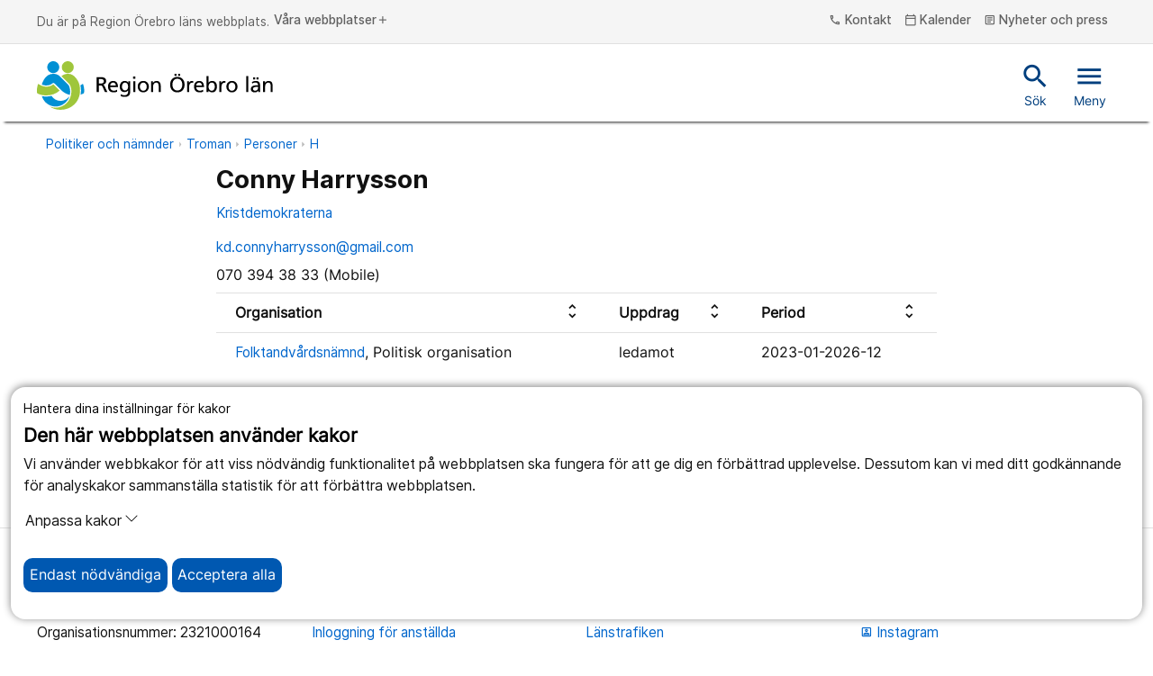

--- FILE ---
content_type: text/html; charset=utf-8
request_url: https://www.regionorebrolan.se/sv/organisation-och-politik/politisk-styrning/fortroendevalda-politiker/politiker-och-namnder/troman/Personer/h/conny-harrysson/
body_size: 10231
content:
<!DOCTYPE html>
<html class="no-js" lang="sv">
<head>
<meta charset="utf-8" />
<meta name="viewport" content="width=device-width, initial-scale=1.0" />
	<meta name="keywords" content="person, politik, politiker, Harrysson, Conny, 070 394 38 33, kd.connyharrysson@gmail.com, Kristdemokraterna, KD" />
	<meta name="description" content="Conny Harrysson" />
<meta name="PageId" content="103022" /><title>Conny Harrysson • regionorebrolan.se</title>	
<!--Denna används inte är bara med för att testa SRI-->

<link rel="alternate" type="application/rss+xml" title="RSS feed for Press" href="https://www.regionorebrolan.se/sv/organisation-och-politik/press/presskommunikeer/Rss/" />
<link href="/Style/Site.min.css?v=ZJ2aWPJoW14cn0vDrvzmdZ4hiGiOBMfPNu_c74AiKD41" rel="stylesheet"/>


<script type="text/javascript">var appInsights=window.appInsights||function(config){function t(config){i[config]=function(){var t=arguments;i.queue.push(function(){i[config].apply(i,t)})}}var i={config:config},u=document,e=window,o="script",s="AuthenticatedUserContext",h="start",c="stop",l="Track",a=l+"Event",v=l+"Page",r,f;setTimeout(function(){var t=u.createElement(o);t.src=config.url||"https://js.monitor.azure.com/scripts/a/ai.0.js";u.getElementsByTagName(o)[0].parentNode.appendChild(t)});try{i.cookie=u.cookie}catch(y){}for(i.queue=[],r=["Event","Exception","Metric","PageView","Trace","Dependency"];r.length;)t("track"+r.pop());return t("set"+s),t("clear"+s),t(h+a),t(c+a),t(h+v),t(c+v),t("flush"),config.disableExceptionTracking||(r="onerror",t("_"+r),f=e[r],e[r]=function(config,t,u,e,o){var s=f&&f(config,t,u,e,o);return s!==!0&&i["_"+r](config,t,u,e,o),s}),i}({instrumentationKey:"c562e08d-f33f-42d6-9015-0d650f986e9d",sdkExtension:"a"});window.appInsights=appInsights;appInsights.queue&&appInsights.queue.length===0&&appInsights.trackPageView();</script></head>
<body class="politics-page main-webb " id="politics-page">
	
	<div class="cookie-container-nojs" id="cookie-container-nojs" style="background-color: #ffffeb;">
		<form action="/sv/organisation-och-politik/politisk-styrning/fortroendevalda-politiker/politiker-och-namnder/troman/Personer/h/conny-harrysson/SaveCookieConsent" method="post" id="cooke-container">
			<div class="cookie-banner">
				<div class="cookie-intro">
					<div class="cookie-header">
						<p>Hantera dina inst&#228;llningar f&#246;r kakor</p>
						<span>Den h&#228;r webbplatsen anv&#228;nder kakor</span>
					</div>
					<div class="cookie-logo"></div>
				</div>
				<div class="cookie-explanation">
					Vi anv&#228;nder webbkakor f&#246;r att viss n&#246;dv&#228;ndig funktionalitet p&#229; webbplatsen ska fungera f&#246;r att ge dig en f&#246;rb&#228;ttrad upplevelse. Dessutom kan vi med ditt godk&#228;nnande f&#246;r analyskakor sammanst&#228;lla statistik f&#246;r att f&#246;rb&#228;ttra webbplatsen.
				</div>
					<div class="cookie-policy-info">
						<a href="/sv/om-webbplatsen/om-cookies/">L&#228;s mer om v&#229;r policy kring kakor</a>
					</div>
			</div>
			<div class="cookie-body">
				<div class="cookie-options">
					<div class="cookie-option cookie-essential">
						<label for="essential" class="cookie-option-info">
							<span class="cookie-option-info-p">
								<strong>N&#246;dv&#228;ndiga kakor</strong><br />
								Utan dessa kakor kommer inte vissa delar av webbplatsen att fungera.
							</span>
							<span class="cookie-slider" id="essential">Alltid p&#229;</span>
						</label>
					</div>
					<div class="cookie-option-nojs cookie-analytics" id="cookie-analytics-div-nojs">
						<fieldset style="margin: 10px; padding: 10px;width: 70px;">
							<input type="radio" id="cookie-analytics-checkbox-Yes" name="analytics" class="cookie-analytics-input" value="true" style="cursor: pointer;">
							<label for="cookie-analytics-checkbox-Yes" style="cursor: pointer;">Ja</label>
							<br />
							<input type="radio" id="cookie-analytics-checkbox-No" name="analytics" class="cookie-analytics-input" value="false" style="cursor: pointer;">
							<label for="cookie-analytics-checkbox-No" style="cursor: pointer;">Nej</label>
						</fieldset>
						<label class="cookie-option-info" style="cursor: default !important;">
							<span class="cookie-option-info-p">

								<strong>Analyskakor</strong><br />
								Dessa kakor till&#229;ter oss att analysera hur webbplatsen anv&#228;nds och den insamlade datan kan hj&#228;lpa oss att f&#246;rb&#228;ttra webbplatsen f&#246;r alla anv&#228;ndare.
							</span>
						</label>
					</div>
				</div>
				<div class="cookie-acceptance">
					<button type="submit" style="margin-right: 175px;" class="cookie-button cookie-btn-accept-all clickEffect" data-button-accept-all="Acceptera alla" data-button-accept="Acceptera">
						Acceptera
					</button>
				</div>
			</div>
		</form>
	</div>
	<div class="cookie-container">
		<div class="cookie-banner">
			<div class="cookie-intro">
				<div class="cookie-header">
					<p>Hantera dina inst&#228;llningar f&#246;r kakor</p>
					<span>Den h&#228;r webbplatsen anv&#228;nder kakor</span>
				</div>
				<div class="cookie-logo"></div>
			</div>
			<div class="cookie-explanation">
				Vi anv&#228;nder webbkakor f&#246;r att viss n&#246;dv&#228;ndig funktionalitet p&#229; webbplatsen ska fungera f&#246;r att ge dig en f&#246;rb&#228;ttrad upplevelse. Dessutom kan vi med ditt godk&#228;nnande f&#246;r analyskakor sammanst&#228;lla statistik f&#246;r att f&#246;rb&#228;ttra webbplatsen.
			</div>
		</div>
		<div class="cookie-body">
			<p>
				<button class="cookie-customization-button" type="button" data-toggle="collapse" data-target="#cookie-collapse" aria-expanded="false" aria-controls="cookie-collapse" id="cookie-collapse-button">
					Anpassa kakor
					<svg xmlns="http://www.w3.org/2000/svg" width="16" height="16" fill="currentColor" class="bi bi-chevron-down" viewBox="0 0 16 16">
						<path fill-rule="evenodd" d="M1.646 4.646a.5.5 0 0 1 .708 0L8 10.293l5.646-5.647a.5.5 0 0 1 .708.708l-6 6a.5.5 0 0 1-.708 0l-6-6a.5.5 0 0 1 0-.708z" />
					</svg>
				</button>
			</p>
			<div class="collapse cookie-collapse" id="cookie-collapse">
				<div class="cookie-options">
					<div class="cookie-option cookie-essential">
						<label for="essential" class="cookie-option-info">
							<span class="cookie-option-info-p">
								<strong>N&#246;dv&#228;ndiga kakor</strong><br />
								Utan dessa kakor kommer inte vissa delar av webbplatsen att fungera.
							</span>
							<span class="cookie-slider">Alltid p&#229;</span>
						</label>
					</div>
					<div class="cookie-option cookie-analytics" id="cookie-analytics-div">
						<div class="cookie-analytics-input-area">
							<input type="checkbox" id="cookie-analytics-checkbox" name="analytics" class="cookie-analytics-input" hidden>
							<label for="analytics" class="cookie-option-info">
								<span class="cookie-option-info-p">
									<strong>Analyskakor</strong><br />
									Dessa kakor till&#229;ter oss att analysera hur webbplatsen anv&#228;nds och den insamlade datan kan hj&#228;lpa oss att f&#246;rb&#228;ttra webbplatsen f&#246;r alla anv&#228;ndare.
								</span>
							</label>
						</div>
					</div>

				</div>

					<div class="cookie-policy-info">
						<a href="/sv/om-webbplatsen/om-cookies/">L&#228;s mer om v&#229;r policy kring kakor</a>
					</div>
			</div>
			<div class="cookie-acceptance">
				<button class="cookie-button cookie-btn-necessary clickEffect">
					<span>Endast n&#246;dv&#228;ndiga</span>
				</button>
				<button class="cookie-button cookie-btn-accept-all clickEffect" id="acceptallcookies" data-button-accept-all="Acceptera alla" data-button-accept="Acceptera">
					<span>Acceptera alla</span>
				</button>
			</div>
		</div>
	</div>






<div>
	<div class="header">
		<div id="skiplinks">
			<a href="#MainContentArea" tabindex="1">Till inneh&#229;ll p&#229; sidan</a>
			<a class="cookie-helper" id="cookiehelperbutton" tabindex="2">Acceptera alla kakor</a>
		</div>
		<div class="top-nav d-none d-md-block">
			<div class="container-fluid">
				<div class="container-fluid">
					<div class="row">
						<div class="col">
							<div class="paragraph-top-container" aria-label="Du &#228;r p&#229; Region &#214;rebro l&#228;ns webbplats.">
								<p class="paragraph-top-header">Du &#228;r p&#229; Region &#214;rebro l&#228;ns webbplats.</p>
							</div>
							<button class="btn-top-header" data-toggle="modal" data-target="#websiteNav" aria-controls="websiteNav" aria-expanded="false">
								V&#229;ra webbplatser<span class="material-icons-outlined icon" aria-hidden="true">add</span>
							</button>
						</div>
						<div class="col-auto">

								<button class="btn-top-header" data-toggle="modal" data-target="#contactNav" aria-controls="contactNav" aria-expanded="false">
									

			<span class="material-icons-outlined icon " aria-hidden="true">phone</span>
 Kontakt
								</button>

								<a href="/sv/kalender/" class="btn-top-header" aria-label="kalender">
									

			<span class="material-icons-outlined icon " aria-hidden="true">calendar_today</span>
 Kalender
								</a>

										<a href="/sv/organisation-och-politik/press/" class="btn-top-header" aria-label="Nyheter och press">
											

			<span class="material-icons-outlined icon " aria-hidden="true">article</span>
 Nyheter och press
										</a>
													</div>
					</div>
					<div class="row">
						<div class="col">
						</div>
					</div>
				</div>
			</div>
		</div>
		<div class="header js-headerTrigger">
			<div class="container-fluid">
				<div class="container-fluid">
					<div class="row">
						<div class="col-12">
							<div class="header-content">
								<a href="/" class="navbar-brand js-clickEffectTrigger" aria-label="Till startsidan">
											<img src="/Style/Images/Regionorebrolan_logotyp_enradig_CMYK.svg" class="d-none d-md-block" alt="Region &#214;rebro l&#228;n" />
											<img src="/Style/Images/ROL_twoRows_CMYK.svg" class="d-md-none" style="height: 60px;" alt="Region &#214;rebro l&#228;n" />
								</a>
								<div class="header-actions">
										<a href="/sv/soksida/" class="btn-header -search js-clickEffectTrigger" id="header-search-link" aria-label="Snabbsök">
											

			<span class="material-icons-outlined icon " aria-hidden="true">search</span>
 S&#246;k
										</a>
									<button class="btn-header -search js-clickEffectTrigger" onclick="togglequicksearch()"
											id="header-search-button"
											aria-label="S&#246;k"
											aria-expanded="false"
											aria-controls="quicksearchbar">
										

			<span class="material-icons-outlined icon " aria-hidden="true">search</span>

										S&#246;k
									</button>
									<button class="btn-header -menu js-clickEffectTrigger  d-none  d-md-inline" data-toggle="modal" data-target="#mobileNav" aria-controls="mobileNav" aria-expanded="false">
										

			<span class="material-icons-outlined icon " aria-hidden="true">menu</span>
 Meny
									</button>
									<button class="btn-header -menu js-clickEffectTrigger d-md-none mobile-hamburger" data-toggle="modal" data-target="#mobileNav" aria-controls="mobileNav" aria-expanded="false" aria-label="&#214;ppna menyn">
										<span class="menu-icon">
											

			<span class="material-icons-outlined icon " aria-hidden="true">menu</span>
 Meny
										</span>
										<span class="close-icon" style="display: none">
											

			<span class="material-icons-outlined icon " aria-hidden="true">close</span>
 St&#228;ng
										</span>
									</button>
								</div>
							</div>
						</div>
					</div>
				</div>
			</div>
		</div>
	</div>
	<div class="header quicksearchbar" id="quicksearchbar" role="search" style="display:none;">
		<form
	class="quick search-form"
	autocomplete="off"
	role="search"
	aria-label="S&#246;k"
	action="/sv/soksida/"
	method="get">

	<div class="container-fluid">
		<div class="row justify-content-end">
			<div class="col-9 col-md-8 form-group">
				<label class="sr-only" for="search">S&#246;k</label>
				<input
					id="search"
					name="query"
					type="text"
					class="form-control input-lg quicksearchautocompleten"
					placeholder="S&#246;k"
					aria-label="S&#246;k"
					title="S&#246;k" />
			</div>

			<div class="col-3 col-md-2 form-group">
				<button type="submit" class="btn btn-primary" aria-label="S&#246;k">
					S&#246;k
				</button>
			</div>
		</div>
	</div>
</form>

	</div>
	
<div class="modal mobileNav-modal" id="mobileNav">
	<nav class="mobileNav">
		<button class="mobileNav-dismiss" type="button" data-toggle="modal" data-target="#mobileNav" aria-controls="mobileNav" aria-expanded="true" aria-label="St&#228;ng">
			

			<span class="material-icons-outlined icon " aria-hidden="true">close</span>

		</button>

						<div class="mobileNav-list -primary">
				<ul>
		<li class=" mobileNav-item -primary" data-leaf="False" data-children-rendered="False">
		<div class="mobileNav-item-container">
		<a href="/sv/vard-och-halsa/" class="mobileNav-link ">
			<span>V&#229;rd och h&#228;lsa</span>
		</a>
				<button class="mobileNav-expand js-clickEffectTrigger" aria-label="&#214;ppna V&#229;rd och h&#228;lsa" data-name="V&#229;rd och h&#228;lsa" type="button" data-contentLink="6" data-toggle="collapse" data-target="#menu-children-p-6" aria-controls="menu-children-p-6" aria-expanded="false">
					<span class="collapsed">
						<span class="material-icons-outlined icon" aria-hidden="true">add</span>
					</span>
					<span class="expanded">
						<span class="material-icons-outlined icon" aria-hidden="true">remove</span>
					</span>
				</button>
			</div>
				<div class="collapse" id="menu-children-p-6">
			<ul class="mobileNav-children" id="mobileNav-6">
			</ul>
			</div >
		</li>
		<li class=" mobileNav-item -primary" data-leaf="False" data-children-rendered="False">
		<div class="mobileNav-item-container">
		<a href="/sv/stod-och-bidrag/" class="mobileNav-link ">
			<span>St&#246;d och bidrag</span>
		</a>
				<button class="mobileNav-expand js-clickEffectTrigger" aria-label="&#214;ppna St&#246;d och bidrag" data-name="St&#246;d och bidrag" type="button" data-contentLink="8" data-toggle="collapse" data-target="#menu-children-p-8" aria-controls="menu-children-p-8" aria-expanded="false">
					<span class="collapsed">
						<span class="material-icons-outlined icon" aria-hidden="true">add</span>
					</span>
					<span class="expanded">
						<span class="material-icons-outlined icon" aria-hidden="true">remove</span>
					</span>
				</button>
			</div>
				<div class="collapse" id="menu-children-p-8">
			<ul class="mobileNav-children" id="mobileNav-8">
			</ul>
			</div >
		</li>
		<li class=" mobileNav-item -primary" data-leaf="False" data-children-rendered="False">
		<div class="mobileNav-item-container">
		<a href="/sv/resor-och-kollektivtrafik/" class="mobileNav-link ">
			<span>Resor och kollektivtrafik</span>
		</a>
				<button class="mobileNav-expand js-clickEffectTrigger" aria-label="&#214;ppna Resor och kollektivtrafik" data-name="Resor och kollektivtrafik" type="button" data-contentLink="9" data-toggle="collapse" data-target="#menu-children-p-9" aria-controls="menu-children-p-9" aria-expanded="false">
					<span class="collapsed">
						<span class="material-icons-outlined icon" aria-hidden="true">add</span>
					</span>
					<span class="expanded">
						<span class="material-icons-outlined icon" aria-hidden="true">remove</span>
					</span>
				</button>
			</div>
				<div class="collapse" id="menu-children-p-9">
			<ul class="mobileNav-children" id="mobileNav-9">
			</ul>
			</div >
		</li>
		<li class=" mobileNav-item -primary" data-leaf="False" data-children-rendered="False">
		<div class="mobileNav-item-container">
		<a href="/sv/regional-utveckling/" class="mobileNav-link ">
			<span>Regional utveckling</span>
		</a>
				<button class="mobileNav-expand js-clickEffectTrigger" aria-label="&#214;ppna Regional utveckling" data-name="Regional utveckling" type="button" data-contentLink="10" data-toggle="collapse" data-target="#menu-children-p-10" aria-controls="menu-children-p-10" aria-expanded="false">
					<span class="collapsed">
						<span class="material-icons-outlined icon" aria-hidden="true">add</span>
					</span>
					<span class="expanded">
						<span class="material-icons-outlined icon" aria-hidden="true">remove</span>
					</span>
				</button>
			</div>
				<div class="collapse" id="menu-children-p-10">
			<ul class="mobileNav-children" id="mobileNav-10">
			</ul>
			</div >
		</li>
		<li class=" mobileNav-item -primary" data-leaf="False" data-children-rendered="False">
		<div class="mobileNav-item-container">
		<a href="/sv/jobb-och-utbildning/" class="mobileNav-link ">
			<span>Jobb och utbildning</span>
		</a>
				<button class="mobileNav-expand js-clickEffectTrigger" aria-label="&#214;ppna Jobb och utbildning" data-name="Jobb och utbildning" type="button" data-contentLink="11" data-toggle="collapse" data-target="#menu-children-p-11" aria-controls="menu-children-p-11" aria-expanded="false">
					<span class="collapsed">
						<span class="material-icons-outlined icon" aria-hidden="true">add</span>
					</span>
					<span class="expanded">
						<span class="material-icons-outlined icon" aria-hidden="true">remove</span>
					</span>
				</button>
			</div>
				<div class="collapse" id="menu-children-p-11">
			<ul class="mobileNav-children" id="mobileNav-11">
			</ul>
			</div >
		</li>
		<li class="-active mobileNav-item -primary" data-leaf="False" data-children-rendered="True">
		<div class="mobileNav-item-container">
		<a href="/sv/organisation-och-politik/" class="mobileNav-link -active">
			<span>Politik och organisation</span>
		</a>
				<button class="mobileNav-expand js-clickEffectTrigger" aria-label="&#214;ppna Politik och organisation" data-name="Politik och organisation" type="button" data-contentLink="12" data-toggle="collapse" data-target="#menu-children-p-12" aria-controls="menu-children-p-12" aria-expanded="false">
					<span class="collapsed">
						<span class="material-icons-outlined icon" aria-hidden="true">add</span>
					</span>
					<span class="expanded">
						<span class="material-icons-outlined icon" aria-hidden="true">remove</span>
					</span>
				</button>
			</div>
				<div class="collapse show" id="menu-children-p-12">
			<ul class="mobileNav-children" id="mobileNav-12">
		<li class=" mobileNav-item -primary" data-leaf="True" data-children-rendered="False">
		<div class="mobileNav-item-container">
		<a href="/sv/organisation-och-politik/sa-styrs-regionen/" class="mobileNav-link ">
			<span>S&#229; styrs Region &#214;rebro l&#228;n</span>
		</a>
			</div>
		</li>
		<li class="-active mobileNav-item -primary" data-leaf="False" data-children-rendered="True">
		<div class="mobileNav-item-container">
		<a href="/sv/organisation-och-politik/politisk-styrning/" class="mobileNav-link -active">
			<span>Politisk styrning</span>
		</a>
				<button class="mobileNav-expand js-clickEffectTrigger" aria-label="&#214;ppna Politisk styrning" data-name="Politisk styrning" type="button" data-contentLink="55" data-toggle="collapse" data-target="#menu-children-p-55" aria-controls="menu-children-p-55" aria-expanded="false">
					<span class="collapsed">
						<span class="material-icons-outlined icon" aria-hidden="true">add</span>
					</span>
					<span class="expanded">
						<span class="material-icons-outlined icon" aria-hidden="true">remove</span>
					</span>
				</button>
			</div>
				<div class="collapse show" id="menu-children-p-55">
			<ul class="mobileNav-children" id="mobileNav-55">
		<li class="-active mobileNav-item -primary" data-leaf="True" data-children-rendered="False">
		<div class="mobileNav-item-container">
		<a href="/sv/organisation-och-politik/politisk-styrning/fortroendevalda-politiker/" class="mobileNav-link -active">
			<span>F&#246;rtroendevalda politiker</span>
		</a>
			</div>
		</li>
		<li class=" mobileNav-item -primary" data-leaf="True" data-children-rendered="False">
		<div class="mobileNav-item-container">
		<a href="/sv/organisation-och-politik/politisk-styrning/regionfullmaktige/" class="mobileNav-link ">
			<span>Regionfullm&#228;ktige</span>
		</a>
			</div>
		</li>
		<li class=" mobileNav-item -primary" data-leaf="True" data-children-rendered="False">
		<div class="mobileNav-item-container">
		<a href="/sv/organisation-och-politik/politisk-styrning/regionstyrelsen/" class="mobileNav-link ">
			<span>Regionstyrelsen</span>
		</a>
			</div>
		</li>
		<li class=" mobileNav-item -primary" data-leaf="True" data-children-rendered="False">
		<div class="mobileNav-item-container">
		<a href="/sv/organisation-och-politik/politisk-styrning/regionstyrelsens-arbetsutskott/" class="mobileNav-link ">
			<span>Regionstyrelsens arbetsutskott</span>
		</a>
			</div>
		</li>
		<li class=" mobileNav-item -primary" data-leaf="False" data-children-rendered="False">
		<div class="mobileNav-item-container">
		<a href="/sv/organisation-och-politik/politisk-styrning/namnder/" class="mobileNav-link ">
			<span>N&#228;mnder och beredningar</span>
		</a>
				<button class="mobileNav-expand js-clickEffectTrigger" aria-label="&#214;ppna N&#228;mnder och beredningar" data-name="N&#228;mnder och beredningar" type="button" data-contentLink="249" data-toggle="collapse" data-target="#menu-children-p-249" aria-controls="menu-children-p-249" aria-expanded="false">
					<span class="collapsed">
						<span class="material-icons-outlined icon" aria-hidden="true">add</span>
					</span>
					<span class="expanded">
						<span class="material-icons-outlined icon" aria-hidden="true">remove</span>
					</span>
				</button>
			</div>
				<div class="collapse" id="menu-children-p-249">
			<ul class="mobileNav-children" id="mobileNav-249">
			</ul>
			</div >
		</li>
		<li class=" mobileNav-item -primary" data-leaf="False" data-children-rendered="False">
		<div class="mobileNav-item-container">
		<a href="/sv/organisation-och-politik/politisk-styrning/radgivande-organ-och-kommitteer/" class="mobileNav-link ">
			<span>R&#229;dgivande organ och kommitt&#233;er</span>
		</a>
				<button class="mobileNav-expand js-clickEffectTrigger" aria-label="&#214;ppna R&#229;dgivande organ och kommitt&#233;er" data-name="R&#229;dgivande organ och kommitt&#233;er" type="button" data-contentLink="265" data-toggle="collapse" data-target="#menu-children-p-265" aria-controls="menu-children-p-265" aria-expanded="false">
					<span class="collapsed">
						<span class="material-icons-outlined icon" aria-hidden="true">add</span>
					</span>
					<span class="expanded">
						<span class="material-icons-outlined icon" aria-hidden="true">remove</span>
					</span>
				</button>
			</div>
				<div class="collapse" id="menu-children-p-265">
			<ul class="mobileNav-children" id="mobileNav-265">
			</ul>
			</div >
		</li>
		<li class=" mobileNav-item -primary" data-leaf="True" data-children-rendered="False">
		<div class="mobileNav-item-container">
		<a href="/sv/organisation-och-politik/politisk-styrning/sammantradesdagar/" class="mobileNav-link ">
			<span>Sammantr&#228;desdagar</span>
		</a>
			</div>
		</li>
		<li class=" mobileNav-item -primary" data-leaf="False" data-children-rendered="False">
		<div class="mobileNav-item-container">
		<a href="/sv/organisation-och-politik/politisk-styrning/sa-kan-du-paverka/" class="mobileNav-link ">
			<span>S&#229; kan du p&#229;verka</span>
		</a>
				<button class="mobileNav-expand js-clickEffectTrigger" aria-label="&#214;ppna S&#229; kan du p&#229;verka" data-name="S&#229; kan du p&#229;verka" type="button" data-contentLink="262" data-toggle="collapse" data-target="#menu-children-p-262" aria-controls="menu-children-p-262" aria-expanded="false">
					<span class="collapsed">
						<span class="material-icons-outlined icon" aria-hidden="true">add</span>
					</span>
					<span class="expanded">
						<span class="material-icons-outlined icon" aria-hidden="true">remove</span>
					</span>
				</button>
			</div>
				<div class="collapse" id="menu-children-p-262">
			<ul class="mobileNav-children" id="mobileNav-262">
			</ul>
			</div >
		</li>
		<li class=" mobileNav-item -primary" data-leaf="True" data-children-rendered="False">
		<div class="mobileNav-item-container">
		<a href="/sv/organisation-och-politik/politisk-styrning/reglementen-blanketter-och-information-for-fortroendevalda/" class="mobileNav-link ">
			<span>Reglementen, blanketter och information f&#246;r f&#246;rtroendevalda</span>
		</a>
			</div>
		</li>
		<li class=" mobileNav-item -primary" data-leaf="True" data-children-rendered="False">
		<div class="mobileNav-item-container">
		<a href="/sv/organisation-och-politik/politisk-styrning/halso--och-sjukvardsnamndens-arbetsutskott/" class="mobileNav-link ">
			<span>H&#228;lso- och sjukv&#229;rdsn&#228;mndens arbetsutskott</span>
		</a>
			</div>
		</li>
		<li class=" mobileNav-item -primary" data-leaf="True" data-children-rendered="False">
		<div class="mobileNav-item-container">
		<a href="/sv/organisation-och-politik/politisk-styrning/regionstyrelsens-personalutskott/" class="mobileNav-link ">
			<span>Regionstyrelsens personalutskott</span>
		</a>
			</div>
		</li>
		<li class=" mobileNav-item -primary" data-leaf="True" data-children-rendered="False">
		<div class="mobileNav-item-container">
		<a href="/sv/organisation-och-politik/politisk-styrning/sjukvardsregion-mellansverige/" class="mobileNav-link ">
			<span>Sjukv&#229;rdsregion Mellansverige</span>
		</a>
			</div>
		</li>
			</ul>
			</div >
		</li>
		<li class=" mobileNav-item -primary" data-leaf="False" data-children-rendered="False">
		<div class="mobileNav-item-container">
		<a href="/sv/organisation-och-politik/arenden-och-handlingar/" class="mobileNav-link ">
			<span>&#196;renden och handlingar</span>
		</a>
				<button class="mobileNav-expand js-clickEffectTrigger" aria-label="&#214;ppna &#196;renden och handlingar" data-name="&#196;renden och handlingar" type="button" data-contentLink="271" data-toggle="collapse" data-target="#menu-children-p-271" aria-controls="menu-children-p-271" aria-expanded="false">
					<span class="collapsed">
						<span class="material-icons-outlined icon" aria-hidden="true">add</span>
					</span>
					<span class="expanded">
						<span class="material-icons-outlined icon" aria-hidden="true">remove</span>
					</span>
				</button>
			</div>
				<div class="collapse" id="menu-children-p-271">
			<ul class="mobileNav-children" id="mobileNav-271">
			</ul>
			</div >
		</li>
		<li class=" mobileNav-item -primary" data-leaf="False" data-children-rendered="False">
		<div class="mobileNav-item-container">
		<a href="/sv/organisation-och-politik/region-orebro-lans-organisation/" class="mobileNav-link ">
			<span>Region &#214;rebro l&#228;ns organisation</span>
		</a>
				<button class="mobileNav-expand js-clickEffectTrigger" aria-label="&#214;ppna Region &#214;rebro l&#228;ns organisation" data-name="Region &#214;rebro l&#228;ns organisation" type="button" data-contentLink="267" data-toggle="collapse" data-target="#menu-children-p-267" aria-controls="menu-children-p-267" aria-expanded="false">
					<span class="collapsed">
						<span class="material-icons-outlined icon" aria-hidden="true">add</span>
					</span>
					<span class="expanded">
						<span class="material-icons-outlined icon" aria-hidden="true">remove</span>
					</span>
				</button>
			</div>
				<div class="collapse" id="menu-children-p-267">
			<ul class="mobileNav-children" id="mobileNav-267">
			</ul>
			</div >
		</li>
		<li class=" mobileNav-item -primary" data-leaf="False" data-children-rendered="False">
		<div class="mobileNav-item-container">
		<a href="/sv/organisation-och-politik/ekonomi-och-budget/" class="mobileNav-link ">
			<span>Ekonomi och budget</span>
		</a>
				<button class="mobileNav-expand js-clickEffectTrigger" aria-label="&#214;ppna Ekonomi och budget" data-name="Ekonomi och budget" type="button" data-contentLink="277" data-toggle="collapse" data-target="#menu-children-p-277" aria-controls="menu-children-p-277" aria-expanded="false">
					<span class="collapsed">
						<span class="material-icons-outlined icon" aria-hidden="true">add</span>
					</span>
					<span class="expanded">
						<span class="material-icons-outlined icon" aria-hidden="true">remove</span>
					</span>
				</button>
			</div>
				<div class="collapse" id="menu-children-p-277">
			<ul class="mobileNav-children" id="mobileNav-277">
			</ul>
			</div >
		</li>
		<li class=" mobileNav-item -primary" data-leaf="False" data-children-rendered="False">
		<div class="mobileNav-item-container">
		<a href="/sv/organisation-och-politik/upphandlingar-och-inkop/" class="mobileNav-link ">
			<span>Omr&#229;de ink&#246;p och upphandling</span>
		</a>
				<button class="mobileNav-expand js-clickEffectTrigger" aria-label="&#214;ppna Omr&#229;de ink&#246;p och upphandling" data-name="Omr&#229;de ink&#246;p och upphandling" type="button" data-contentLink="282" data-toggle="collapse" data-target="#menu-children-p-282" aria-controls="menu-children-p-282" aria-expanded="false">
					<span class="collapsed">
						<span class="material-icons-outlined icon" aria-hidden="true">add</span>
					</span>
					<span class="expanded">
						<span class="material-icons-outlined icon" aria-hidden="true">remove</span>
					</span>
				</button>
			</div>
				<div class="collapse" id="menu-children-p-282">
			<ul class="mobileNav-children" id="mobileNav-282">
			</ul>
			</div >
		</li>
		<li class=" mobileNav-item -primary" data-leaf="False" data-children-rendered="False">
		<div class="mobileNav-item-container">
		<a href="/sv/organisation-och-politik/press/" class="mobileNav-link ">
			<span>Press</span>
		</a>
				<button class="mobileNav-expand js-clickEffectTrigger" aria-label="&#214;ppna Press" data-name="Press" type="button" data-contentLink="283" data-toggle="collapse" data-target="#menu-children-p-283" aria-controls="menu-children-p-283" aria-expanded="false">
					<span class="collapsed">
						<span class="material-icons-outlined icon" aria-hidden="true">add</span>
					</span>
					<span class="expanded">
						<span class="material-icons-outlined icon" aria-hidden="true">remove</span>
					</span>
				</button>
			</div>
				<div class="collapse" id="menu-children-p-283">
			<ul class="mobileNav-children" id="mobileNav-283">
			</ul>
			</div >
		</li>
		<li class=" mobileNav-item -primary" data-leaf="False" data-children-rendered="False">
		<div class="mobileNav-item-container">
		<a href="/sv/organisation-och-politik/sa-jobbar-vi-med/" class="mobileNav-link ">
			<span>S&#229; jobbar vi med</span>
		</a>
				<button class="mobileNav-expand js-clickEffectTrigger" aria-label="&#214;ppna S&#229; jobbar vi med" data-name="S&#229; jobbar vi med" type="button" data-contentLink="47243" data-toggle="collapse" data-target="#menu-children-p-47243" aria-controls="menu-children-p-47243" aria-expanded="false">
					<span class="collapsed">
						<span class="material-icons-outlined icon" aria-hidden="true">add</span>
					</span>
					<span class="expanded">
						<span class="material-icons-outlined icon" aria-hidden="true">remove</span>
					</span>
				</button>
			</div>
				<div class="collapse" id="menu-children-p-47243">
			<ul class="mobileNav-children" id="mobileNav-47243">
			</ul>
			</div >
		</li>
		<li class=" mobileNav-item -primary" data-leaf="True" data-children-rendered="False">
		<div class="mobileNav-item-container">
		<a href="/sv/organisation-och-politik/kontakta-region-orebro-lan/" class="mobileNav-link ">
			<span>Kontakta Region &#214;rebro l&#228;n</span>
		</a>
			</div>
		</li>
			</ul>
			</div >
		</li>
				</ul>
				</div >

		<ul class="mobileNav-list -primary ">
				<li class="mobileNav-item -primary">
					<div class="mobileNav-item-container">
						<a href="/sv/om-webbplatsen/webbplatsens-tillganglighet/" class="mobileNav-link">
							<span>Tillg&#228;nglighet</span>
						</a>
					</div>
				</li>
			<li class="mobileNav-item -secondary">
				<div class="mobileNav-item-container">
					<div class="mobileNav-link">
						<button class="btn-top-header" data-toggle="modal" data-target="#websiteNav" aria-controls="websiteNav" aria-expanded="false" aria-label="&#214;ppna menyn">V&#229;ra webbplatser</button>
					</div>
				</div>
			</li>

			<div class="d-block d-md-none mobileNav-hamburger">
									<li class="mobileNav-item -secondary">
						<div class="mobileNav-item-container">
							<div class="mobileNav-link">
								<button class="btn-top-header" data-toggle="modal" data-target="#contactNav" aria-controls="contactNav" aria-expanded="false" aria-label="[Missing text &#39;/views/shared/parts/navigation/mobilenav/OpenContact&#39; for &#39;Swedish&#39;]">
									

			<span class="material-icons-outlined icon " aria-hidden="true">phone</span>
 Kontakt
								</button>
							</div>
						</div>
					</li>
									<li class="mobileNav-item -secondary">
						<div class="mobileNav-item-container">
							<div class="mobileNav-link">
								<a href="/sv/kalender/" class="btn-top-header">
									

			<span class="material-icons-outlined icon " aria-hidden="true">calendar_today</span>
 Kalender
								</a>
							</div>
						</div>
					</li>
										<li class="mobileNav-item -secondary">
							<div class="mobileNav-item-container">
								<div class="mobileNav-link">

											<a class="btn-top-header" href="/sv/organisation-och-politik/press/">
												

			<span class="material-icons-outlined icon " aria-hidden="true">article</span>
 Nyheter och press
											</a>
								</div>
							</div>
						</li>
					</div>
	</ul>
	</nav>
	</div>

	<div class="modal websiteNav-modal" id="websiteNav" tabindex="-1" role="dialog" aria-hidden="true">
	<div class="modal-dialog siteNav" role="document">
		<div class="modal-content">
			<div class="primary-websites modal-body modal-body-container">
				<button class="websitesNav-dismiss" type="button" data-toggle="modal" data-target="#websiteNav" aria-controls="websiteNav" aria-expanded="true" aria-label="St&#228;ng">
					

			<span class="material-icons-outlined icon " aria-hidden="true">close</span>

				</button>
				<nav>
					<ul class="row" id="primary-websites-row">
							<li class="col-md-4">
								<div class="card -tile -icon">
									<div class="card-block">
										<span class="siteTitle" style="font-weight:800;">1177.se</span>
										<p class="siteDescription">H&#228;r f&#229;r du r&#229;d om h&#228;lsa och information om sjukdomar och var du kan hitta v&#229;rd. Logga in f&#246;r att l&#228;sa din journal och g&#246;ra dina v&#229;rd&#228;renden.</p>
									</div>

									<div class="card-footer site-footer">
										<a href="https://www.1177.se/Orebrolan/ ">
											

			<span class="material-icons-outlined icon inherit-color-900 " aria-hidden="true">open_in_new</span>

1177.se										</a>
									</div>
								</div>
							</li>
							<li class="col-md-4">
								<div class="card -tile -icon">
									<div class="card-block">
										<span class="siteTitle" style="font-weight:800;">V&#229;rdgivarwebben – Region &#214;rebro l&#228;n</span>
										<p class="siteDescription">H&#228;r hittar personal inom v&#229;rd och omsorg relevant v&#229;rdrelaterad information, regionala riktlinjer, rutiner och styrande dokument.  </p>
									</div>

									<div class="card-footer site-footer">
										<a href="https://vardgivare.regionorebrolan.se/sv/ ">
											

			<span class="material-icons-outlined icon inherit-color-900 " aria-hidden="true">open_in_new</span>

V&#229;rdgivarwebben										</a>
									</div>
								</div>
							</li>
							<li class="col-md-4">
								<div class="card -tile -icon">
									<div class="card-block">
										<span class="siteTitle" style="font-weight:800;">Regional utveckling - tillsammans skapar vi utvecklingskraft!</span>
										<p class="siteDescription">Region &#214;rebro l&#228;ns webbplats f&#246;r dig som arbetar med regional utveckling i &#214;rebro l&#228;n..</p>
									</div>

									<div class="card-footer site-footer">
										<a href="https://utveckling.regionorebrolan.se/sv/ ">
											

			<span class="material-icons-outlined icon inherit-color-900 " aria-hidden="true">open_in_new</span>

Regional utveckling										</a>
									</div>
								</div>
							</li>
					</ul>
				</nav>
			</div>
			<div class="secondary-websites modal-footer modal-footer-container">
				<nav>
					<ul class="row">
							<li class="col-sm-4 footer-items">
								<a href="https://citylinjen.regionorebrolan.se/sv/ ">
									

			<span class="material-icons-outlined icon inherit-color-900 " aria-hidden="true">open_in_new</span>

Citylinjen								</a>
							</li>
							<li class="col-sm-4 footer-items">
								<a href="https://www.kavesta.fhsk.se/sv/ ">
									

			<span class="material-icons-outlined icon inherit-color-900 " aria-hidden="true">open_in_new</span>

K&#228;vesta folkh&#246;gskola								</a>
							</li>
							<li class="col-sm-4 footer-items">
								<a href="https://suicidprev.regionorebrolan.se/sv/ ">
									

			<span class="material-icons-outlined icon inherit-color-900 " aria-hidden="true">open_in_new</span>

Psykisk h&#228;lsa och suicidprevention								</a>
							</li>
							<li class="col-sm-4 footer-items">
								<a href="https://www.fellingsbro.fhsk.se/sv/ ">
									

			<span class="material-icons-outlined icon inherit-color-900 " aria-hidden="true">open_in_new</span>

Fellingsbro folkh&#246;gskola								</a>
							</li>
							<li class="col-sm-4 footer-items">
								<a href="https://www.lanstrafiken.se/ ">
									

			<span class="material-icons-outlined icon inherit-color-900 " aria-hidden="true">open_in_new</span>

L&#228;nstrafiken								</a>
							</li>
							<li class="col-sm-4 footer-items">
								<a href="/sv/regionhalsan/ ">
									

			<span class="material-icons-outlined icon inherit-color-900 " aria-hidden="true">open_in_new</span>

Regionh&#228;lsan								</a>
							</li>
							<li class="col-sm-4 footer-items">
								<a href="/sv/forskning/ ">
									

			<span class="material-icons-outlined icon inherit-color-900 " aria-hidden="true">open_in_new</span>

Forskning								</a>
							</li>
							<li class="col-sm-4 footer-items">
								<a href="https://nyckelfonden.regionorebrolan.se/sv/ ">
									

			<span class="material-icons-outlined icon inherit-color-900 " aria-hidden="true">open_in_new</span>

Nyckelfonden								</a>
							</li>
							<li class="col-sm-4 footer-items">
								<a href="https://innomera.regionorebrolan.se/sv/ ">
									

			<span class="material-icons-outlined icon inherit-color-900 " aria-hidden="true">open_in_new</span>

Testb&#228;dden InnoMera								</a>
							</li>
							<li class="col-sm-4 footer-items">
								<a href="https://www.kulturkraftorebrolan.se/sv/ ">
									

			<span class="material-icons-outlined icon inherit-color-900 " aria-hidden="true">open_in_new</span>

Kulturkraft								</a>
							</li>
							<li class="col-sm-4 footer-items">
								<a href="https://naravard.regionorebrolan.se/sv/ ">
									

			<span class="material-icons-outlined icon inherit-color-900 " aria-hidden="true">open_in_new</span>

N&#228;ra v&#229;rd								</a>
							</li>
							<li class="col-sm-4 footer-items">
								<a href="https://vux.regionorebrolan.se/ ">
									

			<span class="material-icons-outlined icon inherit-color-900 " aria-hidden="true">open_in_new</span>

Yrkesvux								</a>
							</li>
					</ul>
				</nav>
			</div>
		</div>
	</div>
</div>

	<div class="modal websiteNav-modal" id="contactNav" tabindex="-1" role="dialog" aria-hidden="true">
	<div class="modal-dialog" role="document">
		<div class="modal-content">
			<div class="primary-contact modal-body">
				<span style="font-weight: 900;">Kontakta oss</span>
				<button class="dismiss" type="button" data-toggle="modal" data-target="#contactNav" aria-controls="contactNav" aria-expanded="true" aria-label="St&#228;nga menyn">
					

			<span class="material-icons-outlined icon " aria-hidden="true">close</span>

				</button>
				<nav>
					<div><div>

	<div class="skinny 
		 	  
">
		<div class="column-block content-area row"><div class="col-12 col-md-6 mb-responsive NoLuft">

	<div class="skinny 
		 	  
">
<h2 id="container-block-2275-h2">Telefon och e-post</h2>		<div class="column-block content-area row ContainerBlock NoLuft"><div class="col-12 col-md-12 mb-responsive NoLuft ContainerSlim">

	<div class="skinny editorial-block-wrapper " >
		<div class="skinny editorial-block   -content" >
			<div class="card-text" >
					<div class="skinny editorial-content fm" >
		<blockquote class="contact-quote">
<h3>Ring v&aring;r v&auml;xel</h3>
<p>019 - 602 10 00</p>
</blockquote>
	</div>
 
			</div>
		</div>
	</div>
</div><div class="col-12 col-md-12 mb-responsive NoLuft ContainerSlim">	<div class="skinny">
		<div class="accordion " data-accordion-block="true" id="accordion-block-2278">
			<div class="card">
				<div class="card-header" id="accordion-block-2278-heading">
<h2>					<button aria-controls="accordion-block-2278-collapse" class=" collapsed" data-target="#accordion-block-2278-collapse" data-toggle="collapse" type="button">
						
						Kontakta oss via e-post
					</button>
</h2>				</div>
				<div aria-labelledby="accordion-block-2278-heading" class="collapse" data-collapse-explicitly="False" data-collapsed-key="C-2278" data-content-link="2278" data-expanded-key="E-2278" data-parent="#accordion-block-2278" id="accordion-block-2278-collapse">
					<div class="card-body">
							<div class="skinny editorial-content fm" >
		<h3>Att t&auml;nka p&aring; om du vill kontakta oss via e-post</h3>
<p>Inkommande e-post till <a href="mailto:regionen@regionorebrolan.se">regionen@regionorebrolan.se</a> tas emot av registrator vid det centrala diariet.</p>
<p>D&auml;rf&ouml;r kan vi inte svara p&aring; fr&aring;gor om:</p>
<ul>
<li>Medicinska fr&aring;gor</li>
<li>Remisser</li>
<li>Tidsbokning</li>
<li>F&ouml;rnyelse av recept&nbsp;</li>
</ul>
<p>Vi kan inte garantera s&auml;kerheten f&ouml;r e-post, skicka d&auml;rf&ouml;r aldrig konfidentiella uppgifter&nbsp;via&nbsp;e-post&nbsp;utan anv&auml;nd ist&auml;llet tj&auml;nsten&nbsp;<a href="https://e-tjanster.1177.se/mvk/login/login.xhtml">1177s e-tj&auml;nster</a>&nbsp;d&auml;r du kan n&aring; v&aring;rden.</p>
<p>Information som s&auml;nds med e-post hanteras enligt samma offentlighets- och sekretessregler som f&ouml;r post via brev. Det betyder att de handlingar som kommer in &auml;r allm&auml;nna och diarief&ouml;rs enligt g&auml;llande regler och bevaras f&ouml;r framtiden.</p>
<h4>Skicka e-post</h4>
<p><a href="mailto:regionen@regionorebrolan.se">regionen@regionorebrolan.se</a></p>
	</div>

					</div>
				</div>
			</div>
		</div>
	</div>
</div><div class="col-12 col-md-12 mb-responsive NoLuft ContainerSlim">

	<div class="skinny editorial-block-wrapper " >
		<div class="skinny editorial-block   -content" >
			<div class="card-text" >
					<div class="skinny editorial-content fm" >
		<h2 id="7C1AE29D8E127FADE38379E54B6E7E208CDC1BAA39FE1967FE17C0519A8E8572">Postadress</h2>
<p>Region &Ouml;rebro l&auml;n<br />Box 1613<br />701 16 &Ouml;rebro</p>
<p>&nbsp;</p>
	</div>
 
			</div>
		</div>
	</div>
</div></div>	</div>
</div><div class="col-12 col-md-6 mb-responsive NoLuft">	<div class="skinny">
		<div class="card link-block -cta cardNoshadow">
				<div class="card-header LinkBlockHeaderNoStyle">
					<H2 id="15c39614-d822-4698-9f66-36a7f22e3b24-heading">Kontakt</H2>
				</div>
			<div class="card-body cardbodynoborder ">

				<div class="list-group list-group-flush" >

		<a class="list-group-item list-group-item-action js-clickEffectTrigger"  href="/sv/vard-och-halsa/"  >
			<div class="card-icon">
				

			<span class="material-icons-outlined icon " aria-hidden="true">arrow_forward</span>

			</div>
			<div class="card-content">
					<span>Kontakta v&#229;rden</span>
							</div>
		</a>





		<a class="list-group-item list-group-item-action js-clickEffectTrigger"  href="/sv/organisation-och-politik/politisk-styrning/fortroendevalda-politiker/"  >
			<div class="card-icon">
				

			<span class="material-icons-outlined icon " aria-hidden="true">arrow_forward</span>

			</div>
			<div class="card-content">
					<span>Politiker</span>
							</div>
		</a>





		<a class="list-group-item list-group-item-action js-clickEffectTrigger"  href="/sv/organisation-och-politik/arenden-och-handlingar/regionarkivet/"  >
			<div class="card-icon">
				

			<span class="material-icons-outlined icon " aria-hidden="true">arrow_forward</span>

			</div>
			<div class="card-content">
					<span>Regionarkivet</span>
							</div>
		</a>





		<a class="list-group-item list-group-item-action js-clickEffectTrigger"  href="/sv/organisation-och-politik/region-orebro-lans-organisation/forvaltningar/"  >
			<div class="card-icon">
				

			<span class="material-icons-outlined icon " aria-hidden="true">arrow_forward</span>

			</div>
			<div class="card-content">
					<span>F&#246;rvaltningar</span>
							</div>
		</a>




				</div>
			</div>
		</div>
	</div>
</div><div class="col-12 col-md-6 mb-responsive NoLuft">	<div class="signin-large">
		<a href="/Account/SignIn?ReturnUrl=%2fsv%2forganisation-och-politik%2fpolitisk-styrning%2ffortroendevalda-politiker%2fpolitiker-och-namnder%2ftroman%2fPersoner%2fh%2fconny-harrysson%2f%3f7a2f0e%3d64ea25c6-4e3f-442d-a151-cec5d809e99d">Logga in</a>
	</div>
</div></div>	</div>
</div></div>
				</nav>
			</div>
			<div class="secondary-websites modal-footer">
				<nav>
					<ul class="row" id="secondary-websites-row">
							<li class="col-sm-4">
								<a href="/sv/organisation-och-politik/ekonomi-och-budget/e-faktura--for-dig-som-leverantor/">E-faktura – f&#246;r dig som leverant&#246;r</a>
							</li>
							<li class="col-sm-4">
								<a href="/sv/organisation-och-politik/arenden-och-handlingar/diarium/">Diarium</a>
							</li>
					</ul>
				</nav>
			</div>
		</div>
	</div>
</div>
		
</div>

<script>
	function togglequicksearch() {
		var x = document.getElementById("quicksearchbar");
		if (x.style.display === "none") {
			x.style.display = "block";
			document.getElementById("search").focus();
		} else {
			x.style.display = "none";
		}
	}
</script>
	<main>

	<div>
		<div class="heading-area">
			<div class="container-fluid">
				<div class="container-fluid">
						<nav aria-label="breadcrumb no-highlight">
		<ol class="breadcrumb">
				<!-- Ancestors, where the value is "ancestor", should be hidden in mobile -->
				<li class="breadcrumb-item no-highlight ancestor">
							<a href="/sv/organisation-och-politik/politisk-styrning/fortroendevalda-politiker/politiker-och-namnder/">Politiker och n&#228;mnder</a>
				</li>
				<!-- Ancestors, where the value is "ancestor", should be hidden in mobile -->
				<li class="breadcrumb-item no-highlight ancestor">
							<a href="/sv/organisation-och-politik/politisk-styrning/fortroendevalda-politiker/politiker-och-namnder/troman/">Troman</a>
				</li>
				<!-- Ancestors, where the value is "ancestor", should be hidden in mobile -->
				<li class="breadcrumb-item no-highlight ancestor">
							<a href="/sv/organisation-och-politik/politisk-styrning/fortroendevalda-politiker/politiker-och-namnder/troman/Personer/">Personer</a>
				</li>
				<!-- Ancestors, where the value is "ancestor", should be hidden in mobile -->
				<li class="breadcrumb-item no-highlight parent">
							<a href="/sv/organisation-och-politik/politisk-styrning/fortroendevalda-politiker/politiker-och-namnder/troman/Personer/h/">H</a>
				</li>
		</ol>
	</nav>

				</div>
				<div class="container-fluid">
					<div class="row">
						<div class="col-12">
							<div class="skinny">
										<h1>Conny Harrysson</h1>

							</div>
						</div>
					</div>
				</div>
			</div>
		</div>
	</div>
						<div class=" col-12">
					<div class="skinny">
						
					</div>
				</div>
					<div class="container-fluid">
				<div class="container-fluid">
					<div class="row">
						<div class=" col-12">

<div class="skinny">
		<div class="">
		<p><a href="/sv/organisation-och-politik/politisk-styrning/fortroendevalda-politiker/politiker-och-namnder/troman/Partier/kristdemokraterna/">Kristdemokraterna</a></p>
				<ul>
					<li><a href="mailto:kd.connyharrysson@gmail.com">kd.connyharrysson@gmail.com</a></li>
		</ul>
				<ul>
					<li>070 394 38 33  (Mobile)</li>
		</ul>
	</div>
		<table class="table tablesorter">
			<thead>
				<tr class="tablesorter-headerRow">
					<th scope="col" data-column="0">
						<div class="tablesorter-header-inner politicsTableColumn">Organisation 

			<span class="material-icons-outlined icon inherit-color-900 " aria-hidden="true">unfold_more</span>
</div>
					</th>
					<th scope="col" data-column="1">
						<div class="tablesorter-header-inner politicsTableColumn">Uppdrag 

			<span class="material-icons-outlined icon inherit-color-900 " aria-hidden="true">unfold_more</span>
</div>
					</th>
					<th scope="col" data-column="2">
						<div class="tablesorter-header-inner politicsTableColumn">Period 

			<span class="material-icons-outlined icon inherit-color-900 " aria-hidden="true">unfold_more</span>
</div>
					</th>
				</tr>
			</thead>
			<tbody>
				
					<tr>
						<td>
<a href="/sv/organisation-och-politik/politisk-styrning/fortroendevalda-politiker/politiker-och-namnder/troman/Organisationer/f/folktandvardsnamnd/">Folktandv&#229;rdsn&#228;mnd</a>, Politisk organisation						</td>
						<td>
ledamot						</td>
						<td>
							2023-01-2026-12
						</td>
					</tr>
		</table>

</div>


	<input type="hidden" name="lang" value="sv" />
	<input type="hidden" name="pageId" value="103022" />
	<div class="skinny">
		<div class="row" style="border-top: 1px solid lightgray; margin-top: 50px; ">
			<div class="col-md-6 col-12">
					<div class="float-left">
						<div class="feedbackwrapper no-highlight">
							<p class="text-dark">Hade du nytta av inneh&#229;llet p&#229; denna sida?</p>
							<div class="feedbackselectionwrapper">
								<button title="Ja" class="btn feedback-yes sendfeedback" value="1">

			<svg class="icon inherit-color-900 " aria-hidden="true">
				<use xlink:href="/Style/Icons/sprite.svg#thumbs-up" />
			</svg>
Ja</button>
								<button title="Nej" class="btn feedback-no sendfeedback" data-toggle="modal" data-target="#commentmodal" value="0">

			<svg class="icon inherit-color-900 " aria-hidden="true">
				<use xlink:href="/Style/Icons/sprite.svg#thumbs-down" />
			</svg>
Nej</button>
							</div>
						</div>
						<div class="feedback-negative">
							<h4 class="modal-title m-0" id="commentmodallabel">Hur kan vi g&#246;ra sidan b&#228;ttre?</h4>
<form action="/sv/organisation-och-politik/politisk-styrning/fortroendevalda-politiker/politiker-och-namnder/troman/Personer/h/conny-harrysson/" id="post-comment-form" method="post"><input name="__RequestVerificationToken" type="hidden" value="Nft7Dhnl3O-ji4UHHpDAUiq3CwApufCLMSJl_ZxYHfN5nluL4O5euaj_x1_yMmPM9_zFBYwWMT3Pbot9Y0CK4P10sqiu56jsOzYpiHV0q-c1" />								<div class="modal-body feedbackTextarea mb-0" id="divBody1">
									<label class="mt-1" for="tbComment">Ber&#228;tta g&#228;rna vad vi kan g&#246;ra b&#228;ttre p&#229; den h&#228;r webbsidan. Vi kommer inte ta kontakt med dig eller svara p&#229; fr&#229;gor som du st&#228;ller h&#228;r, men dina synpunkter &#228;r v&#228;rdefulla f&#246;r oss!</label>
									<label class="font-weight-bold mt-1">Obs! Skicka inte in personuppgifter eller information om ditt h&#228;lsotillst&#229;nd.</label>
									<div class="form-group" id="commentdiv">
										<textarea ID="tbComment" class="form-control" name="comment" Rows="4"></textarea>
										<span class="help-block"></span>
									</div>
									<span style="color: red;" ID="lblCommentError"></span>
								</div>
								<div class="modal-footer" id="divFooter1">
									<button class="btn btn-default feedback-abort" type="button">Avbryt</button>
									<button disabled="disabled" type="submit" class="btn btn-primary sendfeedbackcomment" id="btn-sendimprovement">Skicka in</button>
								</div>
</form>						</div>

						<div class="feedback-positive">
							<div class="alert alert-success">
								<p class="m-0" id="alert-label">Tack f&#246;r din &#229;terkoppling!</p>
							</div>
						</div>
					</div>
			</div>
				<div class="col-md-6 col-12">
					<div class="float-right">
						<p class="text-muted no-highlight">
							Senast uppdaterad: den 1 januari 2023
						</p>
					</div>
				</div>
		</div>
	</div>



	

	
<!--Gammal Modal-->
	<!-- Modal -->
	

						</div>
					</div>
				</div>
			</div>
	</main>
<div class="search-navigation d-none">
	<div class="row">
		<div class="col-sm-6">
			<p id="search-query"></p>
			<p id="number-of-hits"></p>
		</div>
		<div class="col-sm-4">
			<div class="buttons">
				<button id="prevBtn">

			<span class="material-icons-outlined icon " aria-hidden="true">arrow_upward</span>
</button>
				<button id="nextBtn">

			<span class="material-icons-outlined icon " aria-hidden="true">arrow_downward</span>
</button>
			</div>
		</div>
		<div class="col-sm-2">
			<button class="websitesNav-dismiss" id="search-nav-close" type="button" aria-label="St&#228;ng">
				

			<span class="material-icons-outlined icon " aria-hidden="true">close</span>

			</button>
		</div>
	</div>
	<div class="bottom-arrow accordion" data-target="#search-nav-accoridon-collapse" data-accordion-block="true" data-toggle="collapse" id="search-nav-accoridon"></div>
	<div class="search-nav-accordion collapse" data-parent="#search-nav-accoridon" id="search-nav-accoridon-collapse">
		<div class="search-nav-content">
			<p>Bl&#228;ddra bland resultaten p&#229; din s&#246;kning</p>
			<input type="checkbox" name="ActivityPageSecondaryIcons" id="search-nav-cb"> <label>Visa inte den h&#228;r s&#246;kfunktionen igen </label>
			<button class="btn btn-info disabled" id="search-nav-confirm-btn">Bekr&#228;fta val </button>
		</div>
		<div class="bottom-arrow-accordion" data-target="#search-nav-accoridon-collapse" data-accordion-block="true" data-toggle="collapse" id="search-nav-accoridon"></div>
	</div>
</div>
	<div id="backToTopButton">
	<div class="backToTopContainer">
		<button class="btn-circle js-clickEffectTrigger -backToTop js-backToTop btn-rectangle" aria-hidden="true">
			<span class="material-icons-outlined icon icon-rectangle" aria-hidden="true">arrow_upward</span>
			<span class="backToTopText">Tillbaka till toppen</span>
		</button>
	</div>
</div>

	<div class="footer ">
		<div class="container-fluid">
			<div class="container-fluid inner-footer">
				<div >
					<div class="row" style="text-align:left;">
	<div class="mb-responsive-md col-12 col-sm-12 col-md-3">
		<h3 class="footer__title">Region Örebro län</h3>
		<ul class="footerList">
			<li>
				<a href="https://www.regionorebrolan.se/sv/organisation-och-politik/kontakta-region-orebro-lan/" class="-thin" aria-label="kontakta oss">Kontakta oss</a>
			</li>
<li>
				<p>Organisationsnummer: 2321000164</p>
			</li>
<li>
				<p><b>Tillsammans skapar vi ett bättre liv</b></p>
			</li>
		</ul>
	</div>
	<div class="mb-responsive-md col-12 col-sm-12 col-md-3">
		<h3 class="footer__title">regionorebrolan.se</h3>
		<ul class="footerList">
			<li>
				<a href="https://www.regionorebrolan.se/sv/om-webbplatsen/" class="-thin" aria-label="om webbplatsen">Om webbplatsen</a>
			</li>
			<li>
				<a href="https://www.regionorebrolan.se/sv/om-webbplatsen/inloggning-for-anstallda/" class="-thin" aria-label="inloggning för anställda">Inloggning för anställda</a>
			</li>
			<li>
				<a href="https://www.regionorebrolan.se/sv/om-webbplatsen/hantering-av-personuppgifter/" class="-thin" aria-label="hantering av personuppgifter">Hantering av personuppgifter</a>
			</li>
<li>
				<a href="https://www.regionorebrolan.se/sv/organisation-och-politik/arenden-och-handlingar/anslagstavla/" class="-thin" aria-label="anslagstavla">Anslagstavla</a>
			</li>
<li>
				<a href="https://www.regionorebrolan.se/sv/om-webbplatsen/webbplatsens-tillganglighet/" class="-thin" aria-label="tillgänglighetsredogörelse">Tillgänglighetsredogörelse</a>
			</li>

		</ul>
	</div>
	<div class="mb-responsive-md col-12 col-sm-12 col-md-3">
		<h3 class="footer__title" >Våra webbplatser</h3>
		<ul class="footerList" style="flex-flow: column wrap;display:flex;justify-content: flex-start;flex-direction: column;text-align: left;">
			<li>
				<a href="https://www.1177.se/Orebrolan/" class="-thin" aria-label="1177.se">1177.se</a>
			</li>
			<li>
				<a href="https://www.lanstrafiken.se/" class="-thin" aria-label="länstrafiken">Länstrafiken</a>
			</li>
<li>
				<a href="http://vardgivare.regionorebrolan.se/" class="-thin" aria-label="vårdgivare">Vårdgivare</a>
			</li>
<li>
				<a href="http://utveckling.regionorebrolan.se/" class="-thin" aria-label="utveckling">Utveckling</a>
			</li>
		</ul>
	</div>
	<div class="mb-responsive-md col-12 col-sm-12 col-md-3">
		<h3 class="footer__title">Följ oss</h3>
		<ul class="footerList">
			<li><a href="https://www.facebook.com/regionorebrolan/" class="-thin" aria-label="facebook" target="_blank"><svg class="icon" aria-hidden="true">
				<use xlink:href="/Style/Icons/sprite.svg#facebook"></use></svg> Facebook</a>
			</li>
			<li>
				<a href="https://www.instagram.com/regionorebrolan/?hl=sv" class="-thin" aria-label="instagram" target="_blank"><i class="material-icons-outlined icon" aria-hidden="true">portrait</i> Instagram</a>
			</li>
<li>
				<a href="https://www.linkedin.com/company/region-orebro-lans/" class="-thin" aria-label="linkedin" target="_blank"><i class="material-icons-outlined icon" aria-hidden="true">work_outline</i> LinkedIn</a>
			</li>
		</ul>
	</div>
</div>

				</div>
			</div>
		</div>
	</div>
			<script
		data-recaptcha-configuration-error-message="reCAPTCHA konfigurerings-fel!"
		data-recaptcha-siteKey="6LeIzr0eAAAAAMafg3_ikbMWxo0DmLQXrsdHPYxr"
		data-recaptcha-tokenParameterName="RecaptchaToken"
		id="recaptcha-script"
		src="https://www.google.com/recaptcha/api.js?render=6LeIzr0eAAAAAMafg3_ikbMWxo0DmLQXrsdHPYxr"></script>
<script src="/Scripts/Site.min.js?v=fHouIVk40zA4EHcNmNNqdYkjhWiNNW-HuF31Uz94iM41"></script>

		
</body>
</html>

--- FILE ---
content_type: text/html; charset=utf-8
request_url: https://www.google.com/recaptcha/api2/anchor?ar=1&k=6LeIzr0eAAAAAMafg3_ikbMWxo0DmLQXrsdHPYxr&co=aHR0cHM6Ly93d3cucmVnaW9ub3JlYnJvbGFuLnNlOjQ0Mw..&hl=en&v=PoyoqOPhxBO7pBk68S4YbpHZ&size=invisible&anchor-ms=20000&execute-ms=30000&cb=c5i1kh1ecnqx
body_size: 48768
content:
<!DOCTYPE HTML><html dir="ltr" lang="en"><head><meta http-equiv="Content-Type" content="text/html; charset=UTF-8">
<meta http-equiv="X-UA-Compatible" content="IE=edge">
<title>reCAPTCHA</title>
<style type="text/css">
/* cyrillic-ext */
@font-face {
  font-family: 'Roboto';
  font-style: normal;
  font-weight: 400;
  font-stretch: 100%;
  src: url(//fonts.gstatic.com/s/roboto/v48/KFO7CnqEu92Fr1ME7kSn66aGLdTylUAMa3GUBHMdazTgWw.woff2) format('woff2');
  unicode-range: U+0460-052F, U+1C80-1C8A, U+20B4, U+2DE0-2DFF, U+A640-A69F, U+FE2E-FE2F;
}
/* cyrillic */
@font-face {
  font-family: 'Roboto';
  font-style: normal;
  font-weight: 400;
  font-stretch: 100%;
  src: url(//fonts.gstatic.com/s/roboto/v48/KFO7CnqEu92Fr1ME7kSn66aGLdTylUAMa3iUBHMdazTgWw.woff2) format('woff2');
  unicode-range: U+0301, U+0400-045F, U+0490-0491, U+04B0-04B1, U+2116;
}
/* greek-ext */
@font-face {
  font-family: 'Roboto';
  font-style: normal;
  font-weight: 400;
  font-stretch: 100%;
  src: url(//fonts.gstatic.com/s/roboto/v48/KFO7CnqEu92Fr1ME7kSn66aGLdTylUAMa3CUBHMdazTgWw.woff2) format('woff2');
  unicode-range: U+1F00-1FFF;
}
/* greek */
@font-face {
  font-family: 'Roboto';
  font-style: normal;
  font-weight: 400;
  font-stretch: 100%;
  src: url(//fonts.gstatic.com/s/roboto/v48/KFO7CnqEu92Fr1ME7kSn66aGLdTylUAMa3-UBHMdazTgWw.woff2) format('woff2');
  unicode-range: U+0370-0377, U+037A-037F, U+0384-038A, U+038C, U+038E-03A1, U+03A3-03FF;
}
/* math */
@font-face {
  font-family: 'Roboto';
  font-style: normal;
  font-weight: 400;
  font-stretch: 100%;
  src: url(//fonts.gstatic.com/s/roboto/v48/KFO7CnqEu92Fr1ME7kSn66aGLdTylUAMawCUBHMdazTgWw.woff2) format('woff2');
  unicode-range: U+0302-0303, U+0305, U+0307-0308, U+0310, U+0312, U+0315, U+031A, U+0326-0327, U+032C, U+032F-0330, U+0332-0333, U+0338, U+033A, U+0346, U+034D, U+0391-03A1, U+03A3-03A9, U+03B1-03C9, U+03D1, U+03D5-03D6, U+03F0-03F1, U+03F4-03F5, U+2016-2017, U+2034-2038, U+203C, U+2040, U+2043, U+2047, U+2050, U+2057, U+205F, U+2070-2071, U+2074-208E, U+2090-209C, U+20D0-20DC, U+20E1, U+20E5-20EF, U+2100-2112, U+2114-2115, U+2117-2121, U+2123-214F, U+2190, U+2192, U+2194-21AE, U+21B0-21E5, U+21F1-21F2, U+21F4-2211, U+2213-2214, U+2216-22FF, U+2308-230B, U+2310, U+2319, U+231C-2321, U+2336-237A, U+237C, U+2395, U+239B-23B7, U+23D0, U+23DC-23E1, U+2474-2475, U+25AF, U+25B3, U+25B7, U+25BD, U+25C1, U+25CA, U+25CC, U+25FB, U+266D-266F, U+27C0-27FF, U+2900-2AFF, U+2B0E-2B11, U+2B30-2B4C, U+2BFE, U+3030, U+FF5B, U+FF5D, U+1D400-1D7FF, U+1EE00-1EEFF;
}
/* symbols */
@font-face {
  font-family: 'Roboto';
  font-style: normal;
  font-weight: 400;
  font-stretch: 100%;
  src: url(//fonts.gstatic.com/s/roboto/v48/KFO7CnqEu92Fr1ME7kSn66aGLdTylUAMaxKUBHMdazTgWw.woff2) format('woff2');
  unicode-range: U+0001-000C, U+000E-001F, U+007F-009F, U+20DD-20E0, U+20E2-20E4, U+2150-218F, U+2190, U+2192, U+2194-2199, U+21AF, U+21E6-21F0, U+21F3, U+2218-2219, U+2299, U+22C4-22C6, U+2300-243F, U+2440-244A, U+2460-24FF, U+25A0-27BF, U+2800-28FF, U+2921-2922, U+2981, U+29BF, U+29EB, U+2B00-2BFF, U+4DC0-4DFF, U+FFF9-FFFB, U+10140-1018E, U+10190-1019C, U+101A0, U+101D0-101FD, U+102E0-102FB, U+10E60-10E7E, U+1D2C0-1D2D3, U+1D2E0-1D37F, U+1F000-1F0FF, U+1F100-1F1AD, U+1F1E6-1F1FF, U+1F30D-1F30F, U+1F315, U+1F31C, U+1F31E, U+1F320-1F32C, U+1F336, U+1F378, U+1F37D, U+1F382, U+1F393-1F39F, U+1F3A7-1F3A8, U+1F3AC-1F3AF, U+1F3C2, U+1F3C4-1F3C6, U+1F3CA-1F3CE, U+1F3D4-1F3E0, U+1F3ED, U+1F3F1-1F3F3, U+1F3F5-1F3F7, U+1F408, U+1F415, U+1F41F, U+1F426, U+1F43F, U+1F441-1F442, U+1F444, U+1F446-1F449, U+1F44C-1F44E, U+1F453, U+1F46A, U+1F47D, U+1F4A3, U+1F4B0, U+1F4B3, U+1F4B9, U+1F4BB, U+1F4BF, U+1F4C8-1F4CB, U+1F4D6, U+1F4DA, U+1F4DF, U+1F4E3-1F4E6, U+1F4EA-1F4ED, U+1F4F7, U+1F4F9-1F4FB, U+1F4FD-1F4FE, U+1F503, U+1F507-1F50B, U+1F50D, U+1F512-1F513, U+1F53E-1F54A, U+1F54F-1F5FA, U+1F610, U+1F650-1F67F, U+1F687, U+1F68D, U+1F691, U+1F694, U+1F698, U+1F6AD, U+1F6B2, U+1F6B9-1F6BA, U+1F6BC, U+1F6C6-1F6CF, U+1F6D3-1F6D7, U+1F6E0-1F6EA, U+1F6F0-1F6F3, U+1F6F7-1F6FC, U+1F700-1F7FF, U+1F800-1F80B, U+1F810-1F847, U+1F850-1F859, U+1F860-1F887, U+1F890-1F8AD, U+1F8B0-1F8BB, U+1F8C0-1F8C1, U+1F900-1F90B, U+1F93B, U+1F946, U+1F984, U+1F996, U+1F9E9, U+1FA00-1FA6F, U+1FA70-1FA7C, U+1FA80-1FA89, U+1FA8F-1FAC6, U+1FACE-1FADC, U+1FADF-1FAE9, U+1FAF0-1FAF8, U+1FB00-1FBFF;
}
/* vietnamese */
@font-face {
  font-family: 'Roboto';
  font-style: normal;
  font-weight: 400;
  font-stretch: 100%;
  src: url(//fonts.gstatic.com/s/roboto/v48/KFO7CnqEu92Fr1ME7kSn66aGLdTylUAMa3OUBHMdazTgWw.woff2) format('woff2');
  unicode-range: U+0102-0103, U+0110-0111, U+0128-0129, U+0168-0169, U+01A0-01A1, U+01AF-01B0, U+0300-0301, U+0303-0304, U+0308-0309, U+0323, U+0329, U+1EA0-1EF9, U+20AB;
}
/* latin-ext */
@font-face {
  font-family: 'Roboto';
  font-style: normal;
  font-weight: 400;
  font-stretch: 100%;
  src: url(//fonts.gstatic.com/s/roboto/v48/KFO7CnqEu92Fr1ME7kSn66aGLdTylUAMa3KUBHMdazTgWw.woff2) format('woff2');
  unicode-range: U+0100-02BA, U+02BD-02C5, U+02C7-02CC, U+02CE-02D7, U+02DD-02FF, U+0304, U+0308, U+0329, U+1D00-1DBF, U+1E00-1E9F, U+1EF2-1EFF, U+2020, U+20A0-20AB, U+20AD-20C0, U+2113, U+2C60-2C7F, U+A720-A7FF;
}
/* latin */
@font-face {
  font-family: 'Roboto';
  font-style: normal;
  font-weight: 400;
  font-stretch: 100%;
  src: url(//fonts.gstatic.com/s/roboto/v48/KFO7CnqEu92Fr1ME7kSn66aGLdTylUAMa3yUBHMdazQ.woff2) format('woff2');
  unicode-range: U+0000-00FF, U+0131, U+0152-0153, U+02BB-02BC, U+02C6, U+02DA, U+02DC, U+0304, U+0308, U+0329, U+2000-206F, U+20AC, U+2122, U+2191, U+2193, U+2212, U+2215, U+FEFF, U+FFFD;
}
/* cyrillic-ext */
@font-face {
  font-family: 'Roboto';
  font-style: normal;
  font-weight: 500;
  font-stretch: 100%;
  src: url(//fonts.gstatic.com/s/roboto/v48/KFO7CnqEu92Fr1ME7kSn66aGLdTylUAMa3GUBHMdazTgWw.woff2) format('woff2');
  unicode-range: U+0460-052F, U+1C80-1C8A, U+20B4, U+2DE0-2DFF, U+A640-A69F, U+FE2E-FE2F;
}
/* cyrillic */
@font-face {
  font-family: 'Roboto';
  font-style: normal;
  font-weight: 500;
  font-stretch: 100%;
  src: url(//fonts.gstatic.com/s/roboto/v48/KFO7CnqEu92Fr1ME7kSn66aGLdTylUAMa3iUBHMdazTgWw.woff2) format('woff2');
  unicode-range: U+0301, U+0400-045F, U+0490-0491, U+04B0-04B1, U+2116;
}
/* greek-ext */
@font-face {
  font-family: 'Roboto';
  font-style: normal;
  font-weight: 500;
  font-stretch: 100%;
  src: url(//fonts.gstatic.com/s/roboto/v48/KFO7CnqEu92Fr1ME7kSn66aGLdTylUAMa3CUBHMdazTgWw.woff2) format('woff2');
  unicode-range: U+1F00-1FFF;
}
/* greek */
@font-face {
  font-family: 'Roboto';
  font-style: normal;
  font-weight: 500;
  font-stretch: 100%;
  src: url(//fonts.gstatic.com/s/roboto/v48/KFO7CnqEu92Fr1ME7kSn66aGLdTylUAMa3-UBHMdazTgWw.woff2) format('woff2');
  unicode-range: U+0370-0377, U+037A-037F, U+0384-038A, U+038C, U+038E-03A1, U+03A3-03FF;
}
/* math */
@font-face {
  font-family: 'Roboto';
  font-style: normal;
  font-weight: 500;
  font-stretch: 100%;
  src: url(//fonts.gstatic.com/s/roboto/v48/KFO7CnqEu92Fr1ME7kSn66aGLdTylUAMawCUBHMdazTgWw.woff2) format('woff2');
  unicode-range: U+0302-0303, U+0305, U+0307-0308, U+0310, U+0312, U+0315, U+031A, U+0326-0327, U+032C, U+032F-0330, U+0332-0333, U+0338, U+033A, U+0346, U+034D, U+0391-03A1, U+03A3-03A9, U+03B1-03C9, U+03D1, U+03D5-03D6, U+03F0-03F1, U+03F4-03F5, U+2016-2017, U+2034-2038, U+203C, U+2040, U+2043, U+2047, U+2050, U+2057, U+205F, U+2070-2071, U+2074-208E, U+2090-209C, U+20D0-20DC, U+20E1, U+20E5-20EF, U+2100-2112, U+2114-2115, U+2117-2121, U+2123-214F, U+2190, U+2192, U+2194-21AE, U+21B0-21E5, U+21F1-21F2, U+21F4-2211, U+2213-2214, U+2216-22FF, U+2308-230B, U+2310, U+2319, U+231C-2321, U+2336-237A, U+237C, U+2395, U+239B-23B7, U+23D0, U+23DC-23E1, U+2474-2475, U+25AF, U+25B3, U+25B7, U+25BD, U+25C1, U+25CA, U+25CC, U+25FB, U+266D-266F, U+27C0-27FF, U+2900-2AFF, U+2B0E-2B11, U+2B30-2B4C, U+2BFE, U+3030, U+FF5B, U+FF5D, U+1D400-1D7FF, U+1EE00-1EEFF;
}
/* symbols */
@font-face {
  font-family: 'Roboto';
  font-style: normal;
  font-weight: 500;
  font-stretch: 100%;
  src: url(//fonts.gstatic.com/s/roboto/v48/KFO7CnqEu92Fr1ME7kSn66aGLdTylUAMaxKUBHMdazTgWw.woff2) format('woff2');
  unicode-range: U+0001-000C, U+000E-001F, U+007F-009F, U+20DD-20E0, U+20E2-20E4, U+2150-218F, U+2190, U+2192, U+2194-2199, U+21AF, U+21E6-21F0, U+21F3, U+2218-2219, U+2299, U+22C4-22C6, U+2300-243F, U+2440-244A, U+2460-24FF, U+25A0-27BF, U+2800-28FF, U+2921-2922, U+2981, U+29BF, U+29EB, U+2B00-2BFF, U+4DC0-4DFF, U+FFF9-FFFB, U+10140-1018E, U+10190-1019C, U+101A0, U+101D0-101FD, U+102E0-102FB, U+10E60-10E7E, U+1D2C0-1D2D3, U+1D2E0-1D37F, U+1F000-1F0FF, U+1F100-1F1AD, U+1F1E6-1F1FF, U+1F30D-1F30F, U+1F315, U+1F31C, U+1F31E, U+1F320-1F32C, U+1F336, U+1F378, U+1F37D, U+1F382, U+1F393-1F39F, U+1F3A7-1F3A8, U+1F3AC-1F3AF, U+1F3C2, U+1F3C4-1F3C6, U+1F3CA-1F3CE, U+1F3D4-1F3E0, U+1F3ED, U+1F3F1-1F3F3, U+1F3F5-1F3F7, U+1F408, U+1F415, U+1F41F, U+1F426, U+1F43F, U+1F441-1F442, U+1F444, U+1F446-1F449, U+1F44C-1F44E, U+1F453, U+1F46A, U+1F47D, U+1F4A3, U+1F4B0, U+1F4B3, U+1F4B9, U+1F4BB, U+1F4BF, U+1F4C8-1F4CB, U+1F4D6, U+1F4DA, U+1F4DF, U+1F4E3-1F4E6, U+1F4EA-1F4ED, U+1F4F7, U+1F4F9-1F4FB, U+1F4FD-1F4FE, U+1F503, U+1F507-1F50B, U+1F50D, U+1F512-1F513, U+1F53E-1F54A, U+1F54F-1F5FA, U+1F610, U+1F650-1F67F, U+1F687, U+1F68D, U+1F691, U+1F694, U+1F698, U+1F6AD, U+1F6B2, U+1F6B9-1F6BA, U+1F6BC, U+1F6C6-1F6CF, U+1F6D3-1F6D7, U+1F6E0-1F6EA, U+1F6F0-1F6F3, U+1F6F7-1F6FC, U+1F700-1F7FF, U+1F800-1F80B, U+1F810-1F847, U+1F850-1F859, U+1F860-1F887, U+1F890-1F8AD, U+1F8B0-1F8BB, U+1F8C0-1F8C1, U+1F900-1F90B, U+1F93B, U+1F946, U+1F984, U+1F996, U+1F9E9, U+1FA00-1FA6F, U+1FA70-1FA7C, U+1FA80-1FA89, U+1FA8F-1FAC6, U+1FACE-1FADC, U+1FADF-1FAE9, U+1FAF0-1FAF8, U+1FB00-1FBFF;
}
/* vietnamese */
@font-face {
  font-family: 'Roboto';
  font-style: normal;
  font-weight: 500;
  font-stretch: 100%;
  src: url(//fonts.gstatic.com/s/roboto/v48/KFO7CnqEu92Fr1ME7kSn66aGLdTylUAMa3OUBHMdazTgWw.woff2) format('woff2');
  unicode-range: U+0102-0103, U+0110-0111, U+0128-0129, U+0168-0169, U+01A0-01A1, U+01AF-01B0, U+0300-0301, U+0303-0304, U+0308-0309, U+0323, U+0329, U+1EA0-1EF9, U+20AB;
}
/* latin-ext */
@font-face {
  font-family: 'Roboto';
  font-style: normal;
  font-weight: 500;
  font-stretch: 100%;
  src: url(//fonts.gstatic.com/s/roboto/v48/KFO7CnqEu92Fr1ME7kSn66aGLdTylUAMa3KUBHMdazTgWw.woff2) format('woff2');
  unicode-range: U+0100-02BA, U+02BD-02C5, U+02C7-02CC, U+02CE-02D7, U+02DD-02FF, U+0304, U+0308, U+0329, U+1D00-1DBF, U+1E00-1E9F, U+1EF2-1EFF, U+2020, U+20A0-20AB, U+20AD-20C0, U+2113, U+2C60-2C7F, U+A720-A7FF;
}
/* latin */
@font-face {
  font-family: 'Roboto';
  font-style: normal;
  font-weight: 500;
  font-stretch: 100%;
  src: url(//fonts.gstatic.com/s/roboto/v48/KFO7CnqEu92Fr1ME7kSn66aGLdTylUAMa3yUBHMdazQ.woff2) format('woff2');
  unicode-range: U+0000-00FF, U+0131, U+0152-0153, U+02BB-02BC, U+02C6, U+02DA, U+02DC, U+0304, U+0308, U+0329, U+2000-206F, U+20AC, U+2122, U+2191, U+2193, U+2212, U+2215, U+FEFF, U+FFFD;
}
/* cyrillic-ext */
@font-face {
  font-family: 'Roboto';
  font-style: normal;
  font-weight: 900;
  font-stretch: 100%;
  src: url(//fonts.gstatic.com/s/roboto/v48/KFO7CnqEu92Fr1ME7kSn66aGLdTylUAMa3GUBHMdazTgWw.woff2) format('woff2');
  unicode-range: U+0460-052F, U+1C80-1C8A, U+20B4, U+2DE0-2DFF, U+A640-A69F, U+FE2E-FE2F;
}
/* cyrillic */
@font-face {
  font-family: 'Roboto';
  font-style: normal;
  font-weight: 900;
  font-stretch: 100%;
  src: url(//fonts.gstatic.com/s/roboto/v48/KFO7CnqEu92Fr1ME7kSn66aGLdTylUAMa3iUBHMdazTgWw.woff2) format('woff2');
  unicode-range: U+0301, U+0400-045F, U+0490-0491, U+04B0-04B1, U+2116;
}
/* greek-ext */
@font-face {
  font-family: 'Roboto';
  font-style: normal;
  font-weight: 900;
  font-stretch: 100%;
  src: url(//fonts.gstatic.com/s/roboto/v48/KFO7CnqEu92Fr1ME7kSn66aGLdTylUAMa3CUBHMdazTgWw.woff2) format('woff2');
  unicode-range: U+1F00-1FFF;
}
/* greek */
@font-face {
  font-family: 'Roboto';
  font-style: normal;
  font-weight: 900;
  font-stretch: 100%;
  src: url(//fonts.gstatic.com/s/roboto/v48/KFO7CnqEu92Fr1ME7kSn66aGLdTylUAMa3-UBHMdazTgWw.woff2) format('woff2');
  unicode-range: U+0370-0377, U+037A-037F, U+0384-038A, U+038C, U+038E-03A1, U+03A3-03FF;
}
/* math */
@font-face {
  font-family: 'Roboto';
  font-style: normal;
  font-weight: 900;
  font-stretch: 100%;
  src: url(//fonts.gstatic.com/s/roboto/v48/KFO7CnqEu92Fr1ME7kSn66aGLdTylUAMawCUBHMdazTgWw.woff2) format('woff2');
  unicode-range: U+0302-0303, U+0305, U+0307-0308, U+0310, U+0312, U+0315, U+031A, U+0326-0327, U+032C, U+032F-0330, U+0332-0333, U+0338, U+033A, U+0346, U+034D, U+0391-03A1, U+03A3-03A9, U+03B1-03C9, U+03D1, U+03D5-03D6, U+03F0-03F1, U+03F4-03F5, U+2016-2017, U+2034-2038, U+203C, U+2040, U+2043, U+2047, U+2050, U+2057, U+205F, U+2070-2071, U+2074-208E, U+2090-209C, U+20D0-20DC, U+20E1, U+20E5-20EF, U+2100-2112, U+2114-2115, U+2117-2121, U+2123-214F, U+2190, U+2192, U+2194-21AE, U+21B0-21E5, U+21F1-21F2, U+21F4-2211, U+2213-2214, U+2216-22FF, U+2308-230B, U+2310, U+2319, U+231C-2321, U+2336-237A, U+237C, U+2395, U+239B-23B7, U+23D0, U+23DC-23E1, U+2474-2475, U+25AF, U+25B3, U+25B7, U+25BD, U+25C1, U+25CA, U+25CC, U+25FB, U+266D-266F, U+27C0-27FF, U+2900-2AFF, U+2B0E-2B11, U+2B30-2B4C, U+2BFE, U+3030, U+FF5B, U+FF5D, U+1D400-1D7FF, U+1EE00-1EEFF;
}
/* symbols */
@font-face {
  font-family: 'Roboto';
  font-style: normal;
  font-weight: 900;
  font-stretch: 100%;
  src: url(//fonts.gstatic.com/s/roboto/v48/KFO7CnqEu92Fr1ME7kSn66aGLdTylUAMaxKUBHMdazTgWw.woff2) format('woff2');
  unicode-range: U+0001-000C, U+000E-001F, U+007F-009F, U+20DD-20E0, U+20E2-20E4, U+2150-218F, U+2190, U+2192, U+2194-2199, U+21AF, U+21E6-21F0, U+21F3, U+2218-2219, U+2299, U+22C4-22C6, U+2300-243F, U+2440-244A, U+2460-24FF, U+25A0-27BF, U+2800-28FF, U+2921-2922, U+2981, U+29BF, U+29EB, U+2B00-2BFF, U+4DC0-4DFF, U+FFF9-FFFB, U+10140-1018E, U+10190-1019C, U+101A0, U+101D0-101FD, U+102E0-102FB, U+10E60-10E7E, U+1D2C0-1D2D3, U+1D2E0-1D37F, U+1F000-1F0FF, U+1F100-1F1AD, U+1F1E6-1F1FF, U+1F30D-1F30F, U+1F315, U+1F31C, U+1F31E, U+1F320-1F32C, U+1F336, U+1F378, U+1F37D, U+1F382, U+1F393-1F39F, U+1F3A7-1F3A8, U+1F3AC-1F3AF, U+1F3C2, U+1F3C4-1F3C6, U+1F3CA-1F3CE, U+1F3D4-1F3E0, U+1F3ED, U+1F3F1-1F3F3, U+1F3F5-1F3F7, U+1F408, U+1F415, U+1F41F, U+1F426, U+1F43F, U+1F441-1F442, U+1F444, U+1F446-1F449, U+1F44C-1F44E, U+1F453, U+1F46A, U+1F47D, U+1F4A3, U+1F4B0, U+1F4B3, U+1F4B9, U+1F4BB, U+1F4BF, U+1F4C8-1F4CB, U+1F4D6, U+1F4DA, U+1F4DF, U+1F4E3-1F4E6, U+1F4EA-1F4ED, U+1F4F7, U+1F4F9-1F4FB, U+1F4FD-1F4FE, U+1F503, U+1F507-1F50B, U+1F50D, U+1F512-1F513, U+1F53E-1F54A, U+1F54F-1F5FA, U+1F610, U+1F650-1F67F, U+1F687, U+1F68D, U+1F691, U+1F694, U+1F698, U+1F6AD, U+1F6B2, U+1F6B9-1F6BA, U+1F6BC, U+1F6C6-1F6CF, U+1F6D3-1F6D7, U+1F6E0-1F6EA, U+1F6F0-1F6F3, U+1F6F7-1F6FC, U+1F700-1F7FF, U+1F800-1F80B, U+1F810-1F847, U+1F850-1F859, U+1F860-1F887, U+1F890-1F8AD, U+1F8B0-1F8BB, U+1F8C0-1F8C1, U+1F900-1F90B, U+1F93B, U+1F946, U+1F984, U+1F996, U+1F9E9, U+1FA00-1FA6F, U+1FA70-1FA7C, U+1FA80-1FA89, U+1FA8F-1FAC6, U+1FACE-1FADC, U+1FADF-1FAE9, U+1FAF0-1FAF8, U+1FB00-1FBFF;
}
/* vietnamese */
@font-face {
  font-family: 'Roboto';
  font-style: normal;
  font-weight: 900;
  font-stretch: 100%;
  src: url(//fonts.gstatic.com/s/roboto/v48/KFO7CnqEu92Fr1ME7kSn66aGLdTylUAMa3OUBHMdazTgWw.woff2) format('woff2');
  unicode-range: U+0102-0103, U+0110-0111, U+0128-0129, U+0168-0169, U+01A0-01A1, U+01AF-01B0, U+0300-0301, U+0303-0304, U+0308-0309, U+0323, U+0329, U+1EA0-1EF9, U+20AB;
}
/* latin-ext */
@font-face {
  font-family: 'Roboto';
  font-style: normal;
  font-weight: 900;
  font-stretch: 100%;
  src: url(//fonts.gstatic.com/s/roboto/v48/KFO7CnqEu92Fr1ME7kSn66aGLdTylUAMa3KUBHMdazTgWw.woff2) format('woff2');
  unicode-range: U+0100-02BA, U+02BD-02C5, U+02C7-02CC, U+02CE-02D7, U+02DD-02FF, U+0304, U+0308, U+0329, U+1D00-1DBF, U+1E00-1E9F, U+1EF2-1EFF, U+2020, U+20A0-20AB, U+20AD-20C0, U+2113, U+2C60-2C7F, U+A720-A7FF;
}
/* latin */
@font-face {
  font-family: 'Roboto';
  font-style: normal;
  font-weight: 900;
  font-stretch: 100%;
  src: url(//fonts.gstatic.com/s/roboto/v48/KFO7CnqEu92Fr1ME7kSn66aGLdTylUAMa3yUBHMdazQ.woff2) format('woff2');
  unicode-range: U+0000-00FF, U+0131, U+0152-0153, U+02BB-02BC, U+02C6, U+02DA, U+02DC, U+0304, U+0308, U+0329, U+2000-206F, U+20AC, U+2122, U+2191, U+2193, U+2212, U+2215, U+FEFF, U+FFFD;
}

</style>
<link rel="stylesheet" type="text/css" href="https://www.gstatic.com/recaptcha/releases/PoyoqOPhxBO7pBk68S4YbpHZ/styles__ltr.css">
<script nonce="r1JOab0rhDmu6Vnrb0RLbw" type="text/javascript">window['__recaptcha_api'] = 'https://www.google.com/recaptcha/api2/';</script>
<script type="text/javascript" src="https://www.gstatic.com/recaptcha/releases/PoyoqOPhxBO7pBk68S4YbpHZ/recaptcha__en.js" nonce="r1JOab0rhDmu6Vnrb0RLbw">
      
    </script></head>
<body><div id="rc-anchor-alert" class="rc-anchor-alert"></div>
<input type="hidden" id="recaptcha-token" value="[base64]">
<script type="text/javascript" nonce="r1JOab0rhDmu6Vnrb0RLbw">
      recaptcha.anchor.Main.init("[\x22ainput\x22,[\x22bgdata\x22,\x22\x22,\[base64]/[base64]/[base64]/[base64]/[base64]/[base64]/KGcoTywyNTMsTy5PKSxVRyhPLEMpKTpnKE8sMjUzLEMpLE8pKSxsKSksTykpfSxieT1mdW5jdGlvbihDLE8sdSxsKXtmb3IobD0odT1SKEMpLDApO08+MDtPLS0pbD1sPDw4fFooQyk7ZyhDLHUsbCl9LFVHPWZ1bmN0aW9uKEMsTyl7Qy5pLmxlbmd0aD4xMDQ/[base64]/[base64]/[base64]/[base64]/[base64]/[base64]/[base64]\\u003d\x22,\[base64]\\u003d\x22,\x22cijCpMKtEgE/[base64]/Dihk5f8KkFW7CggoLw6NNa2nCtcKKw7c3wqfCh8KHG1crwoJCeRN1wq9SD8O6wodnUsOEwpXCpUlSwoXDoMOww50hdzJjJ8OJaSV7wpFWNMKUw5nCh8KIw5AawqDDh3NgwrBQwoVZZS4YMMODCF/[base64]/Ch8Opw4s6b3dCLcKeHgfCjBHClVsBwp3DqcODw4jDswrDgzBRBAtXSMK/wo89EMOnw7NBwpJzDcKfwp/Dg8Ohw4o7w6rCpRpBMQXCtcOow6F1TcKvw4vDmsKTw7zCpD4vwoJpbjUrT14Sw45Jwpd3w5pTAsK1H8OGw7LDvUh5J8OXw4vDtcOTJlFnw4PCp17Dl3HDrRHCicKBZQZ/K8OORMOPw5Zfw7LCvFzClMOow5bCqMOPw50qfXRKScOZRi3CqMO1MSgEw5EFwqHDo8Ozw6HCt8O/wrXCpzlBw6/CosKzwqFmwqHDjDhmwqPDqMKMw7RMwpsfJcKJE8OHw6/Dlk5GQzB3wp/DpsKlwpfClXnDpFnDshDCqHXCtQbDn1kOwoITVjXCkcKYw4zCrcKKwoVsFCPCjcKUw6zDgVlfGMKcw53CsQ1kwqN4J0Iywo4AHHbDikEzw6oCEkJjwo3CkXAtwrh8KcKveznDs2PCkcO2w5XDiMKPSMKjwoswwp/Ch8KLwrlJO8OswrDCo8K9BcK+QCfDjsOGPDvDh0ZSIcKTwpfCoMOSV8KBS8Kmwo7CjUvDsQrDpiHCnR7Ck8OmIioAw6xsw7HDrMK0NW/DqlrCuTsgw63CnsKOPMKhwqcEw7N2wrbChcOcb8OUFkzCq8Kaw47DlyLCnXLDucKJw4NwDsOPcU0RRcKOK8KOLcKfLUYtHMKowpANAmbChMK+acO6w582wpsMZ0l9w59LwqXDhcKgf8K1wp4Iw7/Dm8KnwpHDnWYORsKgwqTDlU/DicO+w6MPwotCwpTCjcObw47Cgyhqw51LwoVdw4nCogLDkXRUWHVRB8KXwq0tQcO+w7zDrWPDscOKw5BjfMOoaHPCp8KmPhYsQDwGwrt0wrgbNGnDi8OTV3LDnMKBKHIIwrxVIMOmw5/Con3Cr0TCkQbDg8K6wp3Cj8ONdMKQdnPDv05Ew65MasODw71tw6Q2I8O6KzfDn8KzP8Kiw5PDqsKcbXcCV8Kxwo/DuEFZwqXCrHHCocOcMsOgJA/ClTnCpQnCoMOOA1DDjVcWwqBzJXQKG8Omw45MOMKOw4PCk1bCjVbDncKLw5jDpWlQw5LCsDRPAcOpwoTDth/CqAtKw6TCj3Q8wqfCscKsRMO6MMK0w5jCvXNRTwbDniVBwqRhVALCnygBwpTClMKkSV0fwqtpwo1cwoQ6w7oqHsORQMKVwp0jwrwXd17DqEsWC8ObwobCmxx3wp4Uwo/DnMOkM8O+G8O0Jlsxwp0MwrjCtcOaSMKxHEdeCsOgRTPDi1zDt3/[base64]/Dt0LCpEIDJcKmHMOlHXXDj8O9OCB2QsKuVklbQCnCl8KCw6zCsmfDqsOWw6QSw4RFwpsgwoZmfUbCssKCIMKaDsKnAsK2XsO6w6Aew5IHLGMDSBITw5vDl3HDumRZwofDt8O3dzo2Ow3DjsKKHg1ZKsKzNjPClMKCHhwGwrlywrjCjMOEU1LCsw/DjcK6wozCr8KjNC3CjQjDnEvCicKkARjDiUYlLE/DqxAaw4fCu8OgRR3CuDp5w7vDksKfw4fDkcOmfkZXJREOWMObwrtcOMOvP29/[base64]/ClXDDpFPDugojwrgiw5NZbsKCNX4OAcKKw7DCpsOzw5/Cn2tew4w3esOpZ8O+RnvClHZ0w5ZoAUfDmj/Ch8OVw5LCiHB3ZwHDsR1rRcO5wrxzMD9Ld21iWUtxHE/CoGrCgsKkICPDrifDpSLCgSvDlCjCkhTCjzrDucOuIsKmNWPDnMO/[base64]/DrgcGw6Yqw7/CjXfDvsKEw5DDrBcqGcKhwonDr8KEAcKowqc4w5nDm8OAw6vCm8O8woTCqMOZPxonTwoBw79PcsOoNsOUdRlAQx1SwoHDk8OMwoAgwrvDnCtQw4c6wp/ClhXCpDdOwp7DgQLCoMKjSS1bWEDCvsKrasOqwpAiUMKKwpXCuBHCucKKAMOlMBzDixUmwr7Cvz3CtRgoScK+wrPDqiTDp8OpD8K8WEodd8Omw64FPgzCvnnDsi9XZ8OlTMO1w4rDhSbDn8KcHwPDqXXCsW0GUcK5wqjCpgPCrwjCgnLDu2/[base64]/DmMOeGU/CksKiNFoiccK3VsKsw4xjHQzDh8O8w7DDmxnCrsOwZsKVacKiZ8OPfSwQOcKHwrbCr2wpwodJG1fDtifDgDPCpMOtMgsewp7DqsODwrPCgsO9wrg2woEEw4ccw7xswq4HwqfDmMKIw6pEwr1gbVvCqMKpwrFGwptJw6JNbsOFPcKEw47CmcOhw60YLHfDisOew5zCul/[base64]/[base64]/Dh8K+wrDCq3onQSDCk8Kkw6puU1MXAsOSHDtAw5VTwr8pRVjDlcO9AcOhwp9yw654woQ1w49Bw4wnw7bDo1nCuU0bNsOLKxoeZ8OpN8OKDhPCqR45MUtxOAETI8K2wo4uw78/woTCmMOZC8KnAMOQw4vChcOLXEjDjMKMwrrDgV0UwpA1wrjCrMKhMsK0LcKEPxdEwopuT8OETn8FwqvDpB/Dt1M2wp9ICRbDksK3NTphLxHDt8KRwoA5F8Klw4vCmsO7w4nDjzsnCGHCrsKswpfDt2ULwpXDjcOCwpwSwoXDvMKJwrnCscKRdjA2w6DCtV/DvUlmwqvCgcK5wosyLcKRw5N5C8K7wocZG8KuwqfCrMKMcsOLGMKvwpbCsknDpMK7w5ILYMKVEsKPfcKSw6fCosKOSsKoZ1DDg2cpwqZsw6fDqMOnG8K8H8OmIMOTH2xZBQzCqETCqMKVHDZtw6cwwofDiE5zPT3CsBl9Y8O/NsOdw7nDpMOQw5fCgBbClWjDug5wwoPChjLCtsOUwqHDgBnDucKVw4FFwr1Tw6kGw7YaDTnDtjvDnngbw7HCjjhQI8O/wqQYwrp+F8KZw4DCvMOUPMKVwp3DpQ/CuhTCnCTDtsKNMScOwqJrA1ohwqbDhFg0NCfDhMKpP8KHJU/DlsOGb8OSSsK0b2DDpjbDucOgP1MAS8O4VsK1wqbDnErDu009wrrDmcOXZMOnw6rCglrDt8Oew6vDt8ODEcO+wrfDjz5gw4JXBcK+w6fDh0FsQ2/DpBtMw5fCosKGYcONw7TDrsKSUsKYw6ZoFsOJQcK5b8KPNTFjwq1/w6xTw5FNw4TDgXpMw6tWYT/[base64]/w6V1N8KWw4xnOsOtw4YhWMKcDcO1WcKhFcOXX8OUExfCq8Ksw5lDwpXDqh3CqT7DhMKMwpFKfWkPcHvCncOnwqjDri7CsMKDWcKYGwsCecKEwpN7BcO4wo4kb8O1wppyC8OcNcO8w5cLO8OLFMOrwqbCn0Fxw5MmdGfDpBPCmsKDwr/DikUFDD7DpMOgwpgBw5TClcONwqjDo1LCmi4YOGkjJcOAwoh5RMKYw4fCrsKgVcK9H8KIwoAiw4XDpVnCsMKPXCQ6VwjDk8KFMcOqwpLDrsK0dATCnQvDn2cxw7fCosOewoE6wqXCvSPDkEbDsyd/ZUIhDMKWaMO/RsK3w7oQwrciJhXCrGo3w6x3MFrDv8OAwoF6bsKBwqUyT2EVwrB7w4QUZMOMfkfDrTIrSMOhWRYPZsO6w6k/w5XDncO5Cy3DngnDshPCvcOEDAbCisOpw5zDs3HCjMOPwqHDrRl4w6PCg8Ofeyc/wqc2w5lcXzvDmgFOM8KFw6VSw5XDi0hOwrcCJMKTcMKIw6XChMK5wq7DpCh9wr0Mwq7DkcOvw4HDg1rDvMO1NsKgwqPCug9xJk80LQfClMKOwr5rw4dRwrQaNMOHDMKMwpPCtwvCtFsJw7J9SHrDv8KUw7ZnalcqJcKLwp1LXMO/TBJrw5Qsw55nHS/DmcOXw53Cv8K5BFlKwqPDv8Kuw4nCvDzDsGzCvHnCgcO+wpNcw4xgw7zCoB3CpDMfwpsvbiLDtMKoORTCocKlIj/[base64]/DrMOpwqPDt8O9w6vCu0kwd8KvwrdoYDogwr/Dli7Dh8KEw47DnsOpFcOBwrrCl8OgwprCqRM5wphySsKMwppewpAYwobCqMOxCxXCjFXCgglNwpoPNMOQwpbDp8KnbsOlw5PCmMOHw5tnKwbDsMKWwr7CsMO2QVXDoV5zwpDDgS05wovCvn/Cp0J1VXJGc8OhFHJiZ2zDokHCsMO7wp3CiMO1CFXCiQvDoyMaCnHDkcOVw7Zdw7IFwo12wrBYRTTCpX7DmMKPYcO/J8OtZR8mwp3CgnwGw5nCplrDv8OAQ8OMPgbCqMO5wo/DjcKqw75Sw4nDiMOuwqLCuH5DwpVzc17Dl8KNw4bCm8KadC5CFXxBwp0nPcKowoVmfMKOwqTDlsKhwqfDvMK+woNQw7vDucO7wrhkwrtDwpfCqAAXCcKmYk03wq3DocOJwqt8w7tHw5zDgSUNWcKZF8KBEWAqUFR8Py4aew/[base64]/wpRTwrVLw5MGKcKzYE93wqV1w7JaF8K9w5/DlmcFZsKuXyhHwqrDoMOKwoEUwrg3w7lvwq/DqsKkVMKvOcOVwpVdwqfConvCk8OfN3pRX8O4CcKQD1EQc1jCmMOicsO/w6IzH8KiwqNGwrVxwqNJS8K0wrjCpsOZwpUMIMKgZMOrczrDqMK+woHDvsKjwr/[base64]/Cr8KBw7EWc8KEaUnCm3nDjzXDscOAw4TCjXrDo8OyMS8qcn3CvT/Dr8OWLsKQelbCvMKQC04rdMKUW1nCrcK5HMOww4dna0Yzw7XCvsKvwpDDsCsSwobDjMKNb8OiLcOeTijDvltpWCLCnUDChj7DsTQ6wr5xP8Onw5N8PsOXKcKYCcOiwpxsBC/Dp8K2w6V6HMOdwq5swpDClBZWw4XDgRtddWVWUl7Ci8KYwrZfwq/DicKOwqEgw7jDvxR3w5gWE8KgYcOyNcKdwpPCkMK1BRTClhsuwp0twocZwpkcwpp8NMODw5HCuTsuGMObBmzDkcK4JGDCq3lNUXXDnTbDsW3DtsK4wqJswrlVMgLDmTgVwq/[base64]/[base64]/DusKtwp9mw4rCo2fDkcOMwoNST1orwrsqwrvCtcKvWcO/w5fDtcK8w6sKw7XCjMODw6gHJ8K6wrE9w47ChyBTKhw+w7/[base64]/DmS3CocOPQMOIwrx9A3LDuAvCjMO9w67DvcKxw53CjzjCksOwwrh2ccKGYsKzfXoJw69+woMeRFooFMKReRzDtz/CjsOySjTCoxrDuUQ0OMOewq7Cg8OZw6Brw4A6w5BqG8K+Q8KQTMOxw5IsIcKcw4UZaifDhsOgVMKpw7bChMKGEcOVEQbCp0REw6hFex/DnQcTJMKywqHDgkXDsCpkM8OVBX3DlgTCi8O2d8OQwoXDhwNwA8K0IcKBw7xTwrzDnH7CugNmw53CocKcT8OJBsOzw7RHw4UOXsKcAyQCw5Q7NjLDrcKYw5xuMMOdwpHDuUBuIMOJw63DvsOjw5jDuVVMbMOOVMKfwqc5YlcVw7pAwrzDtMKQwpogeRvChj/DoMKOw4FlwpcAw7rCjgZqX8OrRyVjw4nDpQ/[base64]/[base64]/w6LDgVHDk8KjwrzCq8KTwpdeU8OUwrvCmBY8w4fDosOVVnTCnD4UHyzCmkHDt8OGw5ZTISLClmHDt8OewpEUwoHDjVnDji4HwovCiAvCt8OvRncIFmXCnRLDhcOWwoTCqsK/QzLCq3nDqMONZ8OCw6vCtzBNw4ETF8KUTVVoIMOaw559wp/[base64]/A8Oqw7oFB8ONw7MRw55Jw7PCiMO5D8KYwpvDmsKhNsO0w5HDgsOuw4bDt03Ds3dkw6hREsKBwprClsKuY8K8w4HDlMO/Ijklw53DtcOPJ8KkfcKWwpwUVMOBMMKAw5NcWcKZXi1lwpTDl8OnNA4vFsKlwqrCpx1MDW/Cn8O3NsKRYGEmBnDDh8KGWjtEUx4oNMK/A23DpMOUD8K9KsOaw6PCtcOiWmHCqhFKwqzDl8ODworDkMOCVRvCqnzDncKUw4EGYiTDl8O2w7zCosOEGsKcw6p8HHbDvSATNT/CmsOgLzzCvQXDgj0HwohdeWTCrm4BwofDljcRw7fCrcOBw5HDlyfCmsKCwpRPwrDDm8Kmw7wDwpERwqPDtBzDhMOPe2RITcKwHVAdHsOlw4LDjsOgw7XDm8KFw4fCvsO8cz/DtsKYwrrDt8O4YkYxwoglFAQNZsOxPsOcGsKKwo1FwqZuF0xTw5rDg38KwooHw4zDrSMxwpbDhcOtwobCqDhMLiJ9UHrClMOIFT0Twp0hWMOIw4R0RcOJNsOEw5/DizvDn8OlwrzCriRVwqzDpA3CqsKjPcKxw77CiRdXw6BiBMKZw4hEH03CoEtYTcOHwprDrMOew7DCux1owogGIDHDnS3DqXHDosOfcTUsw4XDjcOmw4fDl8KZwonCrcOQBQ7CiMKXw5HDrkIDw6bDliDDlMKxYMK/[base64]/DglUaUcOYNh/CksOUaVZWYRrDi8KLwqrDji8aXcK5w5jCrRsNDUfDiSDDs10dwotnEMKXw7vCr8K1IXwRwpfCqHvCvid0wo85w5vCtH0IbxgawpzCgMKdAsK5JmHCpW/[base64]/[base64]/w7ZXw4LCm8O2W8Onw6vCoMKpaw9nw74/wqIodcOSWnl1w4wLwqXCkcOBIx1EIcKQwrjCucONw7PDnQwMW8OfIcOeAiM3UzjCnkpGwqrCtcOHwrnCmMKFw5/Dm8K2wqIYwpHDtCQdwqM/Ny5IRsKqw4jDtibCmijCvDN9w4jCtsOJKWDChSpvTwfDrFbCo2UowrxDw6bDq8Kww4XDjXPDm8K9w7LCtsOAwoNhOcK4LcOkEHleBmYYZcK+w4lywrAjwocAw4QLw6lpw54Aw5/DtMKNIgFIwpVsQAvDtMKCRMKVw6fCscOhJ8OlDnrDshHDlMOnQV/DgMOnwpzCv8ORPMKCaMOcYcKTdSXCrMKEbClow7B3NsKXw4gSw5XDosK7KxZewoFpa8KNX8KQLxDDtGjDnsKPJMO9XsOpCcOaTGB/w4smwp05w6FVYcOXw5LCt1nDgcOAw53CiMOiw4zCvsKqw5DCm8OPw5nDvRVscHVpc8Kgw41OZXDDnxPDoSLClcKAEcK6w4ADfsKvUcKiU8KSMHhpNMOQH1B3NyPCmCbDoQprKMO4w7XDt8Oxw4o4OlrDtXEywobDoRXCv35dwrPDmcKEIgfDg1XCpcOdKW/DiyvCs8OvA8ObbsKYw6jDi8KTwr4Mw7HCscOzcifCjD3Dh0nCllcjw7nDpFdPYFANC8OlP8Ktwp/DksKpA8KEwrMBMsO4wp3Ds8KVw4XDtsOlwp/CshXCnhbCumdBJnTDtTLChyjChMOcLcO/eWMJE13CosKMPV/DoMOEw4XDssOkXh4TwrLClivCqcKmwq1hw4YTVcKiFMKwM8KHFQ7CgWHCrMOUZ2Vxw6Qqw7hkwpbCuXcfXBQ6DcO/wrJmICXCk8Kud8K5BcKzw49Bw6rDqnPChEDCgBPDnsKNA8KuLFxeNT1sQMKZLsOeEcKjOmg/w77CqGvCucKIXcKUwrXCoMOMwqsmaMKFwp7ClQrCgcKjwoXCkSRbwpRUw7bCj8Kzw57Dj3jDszEIwrvDp8Kiw6ABwofDnx4NwqLCt21dNMONH8Oow5VAwrNyw47CnsO/MiFkw5l/[base64]/Diz/DiMKNdXouw7bCuSDDvX/Dq8KsHhoPVMKNwqJJAR3DvcK+w7bCusOJasO7wr9peyEYEHHDuQLDgcO/[base64]/wpHDqnnCucK7w7/Dm8K/QsOZw757BCMtwpHCt8O7w44vw43Ci8KMOQDDlhLDhWTCrcOXUMKew6dFw7dcwr5dw6UnwpkRw57Dk8KqbsObwoDDg8K8acKnSsKkbcKfC8OgwpLCrHIRw5MNwqQ/wo3DombDuHvCtyHDqlDChSfCqjUifW4FwprCiUzDrsKlLG0aCFvCssKgZGfCth7DmjzDpsK3w7TDgsK5FknDsic6woE0w5hPwoxuw79rHMKAUWVcPQ/[base64]/CnMOEw6nCgsKSwpjCoMOoDsKfwpFtwqAPwptfw73CkD44w5zCgz/CqVbDhTUNScOHwpJHw60CD8OeworDmcKaUG3CpSEsLxjCmcOzC8KTwrbDvR3Cj3A0esO7w7Vtw7sONys/[base64]/[base64]/[base64]/CjMOiwpvDqDLCth/DqwEAw6LDvsK3woQgw7xGblfCv8KHwqjDl8K6ZcOVH8OHwqIWw4xyUQnDjsKLwr3Cmy0ZXU/DrcOEacK0wqdMwr3DvxN0KMO2YcKEJhHDnVcKCzzDl1PDqcKgwoAddcOuQsKZw6s5RMKkMcK6wr7CgnfCkMOqw60obMK1bjkoAcOWw6bCosOCwo7CnlxOwr5mwpHCmWUAMW1kw4jCh37Dk1EOcTEFKRxyw7nDjysjDgtMbcKmw6ICw5/[base64]/[base64]/CowjDisOxw5LCi8KDeMKmQCPDp29pwrY/w7F4wqvCpSHDtsOTShzDhBvDisKQwrPDohjDtmLClsOIw7xdKiDDqV1twrAZw7o+w7wfMsOtUl5Nw6fCisOTw4bCkRrDkR7CmF/[base64]/WEnDhsO7QnzDpiNFZmZ0wop6wos5w7HCisKlwrLCpsKvwqApexjDtm8Iw6nCtcKddyZrw4RDw4xew7vCtMK+w6rDrsOoWjRTw6xvwqVaRzrCpMKhw5sgwqVmwrpgawXDt8KnLSs/[base64]/CjnExwplifWUcwrXDhlvDv8O/wqjDrsKJGSJLw5rDlcKfwp/CrXjCuxxnwrtve8OMbcOLw5fCgsKHwrrCu1DCtMO8QcKTKcKVw7zDr2VKaWt0W8Kqc8KHH8Kcw7nCg8OUw5cbw6F1wrHCpyIpwq7CpFvDoXrCmHvCmGoTw7zDncORLMKUwpgybhkmwpPCqcO0NnHCrG5Wwqgew4JXCcK1amQvS8KSFG/DmxtgwqlTwoPDvsKrSsKbNsOfwr52w67CjcOiSsKAacKEXsKPNUIVwrzCoMKzKAvCph/Do8KYekUDdjI7DRrCoMOMNsOZw7ptEMKhw6JZF2PDoBPChljCulTDqsOGUxHCuMOkHMKSw684YMK1IA/CvsKVNyQaAMKjPg51w4tzaMK7cTDDt8OzwqnCnC5SWcKOfgY9wq4ew4zCisOeKsKLXsOTwrt/[base64]/DnQE2wrNmwp14C2hLwpDDjcKDFsOCaHTDm2otwpzCs8Oww53DvR1Vw6jDj8OcX8KRdjdrahfCvycPYMKlwpPDlGYJHBpVWgXCrmrDuCgMwq9BEFXCpWbDmG1YH8Ohw7HChjDDgcOBQSpgw45PRksUw47DlMOmw7EDwp0xw7xbw73DsBQUKgrCjFN/cMKSHcK2wrjDozPDgwnCpionT8KrwqZXLT3CjcO5wpvChzDCtcOPw4jDll94CzzDhD7DpcK1wrFewpXCqn1BwpjDvG0Fw4vDmFYeIMKaW8KJC8K0wrZ9w5nDkMOQEnjDpTHDvRLClE/CrHjCh1XCv1XDr8KOQcK0K8KCJ8KBVHrDhFRvwovCsUAAOUU6DgzDimPCsQfCjsKSSVkywrp1wqx5w7LDisOgV2w9w7PCo8K+wpzDisKewrDDkMOZXl3CmB81CcKVwp7Do0cPwpNmaGXDtgJqw7/CscKtZQ3Du8O9Z8OQwoTCqR0QP8Okw6bCvX5masOPwo4qw6VSw4nDuyjDqAUFOMOzw4EYw4AWw6lrYMODFxTDlcKqwp4/WsKyQsKuB1rCscK0MBo4w4Iaw5HCtMK6XzTCj8OvYcOqasKFPMOrWMKdBsOewrvCuyB1wrFAX8OYN8Kbw6Fzw59wQ8O4YsKKZ8O2asKmw4EnBUnCqkDDu8OZwq/[base64]/XQ4fwrUHc8Ovchl5w7wzwoHCkGs8w7nCg8K6Qy4gXyDDvDfCmcO/[base64]/wqlLw6hWTiDCisOkwrfDv8K8w7nCkCLDhsKBw5dWPnkWwpZ6w6cnV17ClMOUw413w4xGMEvDmMKbXsOgY3p4w7N3M0DCjcOdw5/DrsOedFDCkQHChsOxdMKeEcKsw4zCncKzUmlkwoTCi8KwJsKcGgvDgXvCgsOdw70TC1vDgEPCgsOow5/DuWQtaMOBw6Eqw6U7wowNZRxCAA0Gw63DnzUuE8KhwoBfwqlNwpbCpcOZw7zDsi4HwpITwrkyblZGwqhdwp8owp/DqA5Nw57CpMO9w5lhdcOUA8ORwo0Sw4bCix/DqsO1w6/DpMK6w6sUb8O8wroucMOHwq7Do8KLwp9bVcKzwrBSwpXCjzfCgsK5wpVJPcKIeHx4wrvCmMKgJMKTOlpnUsOVw5FZUcKFfMKHw4s2Lng0PMO1EMK1woFgMMORbMOuw7x4w57Dm1DDkMOlw5TCqVDDtsO2A23Ci8KkNMKEIcO8w4jDqx1tNsKZwqDDh8KnN8OywqAtw7/CjA4/[base64]/VcK4w5htwplOT8OsJUZJwrXCn8OfwrnDkm9OV0HCqQN1BsKKajnCiUjCrmfCmMKwU8O+w73Cu8KMU8OBfWnCssOowp8mw4s0TMKhwpzDuTjCssO4bQ9IwoYnwpjCuSfDnRvCkzAHwr1qOTzCosOjwqHDi8KTT8OQwpXCuSXCiAV9eiHCjRUkSx5wwoPCv8OnJ8K/w5Aow6/Cmj3ChMOUHGLCl8OwwojCgGQPw45NwoHCl0HDqcO3woopwqMACC3CigfCn8Kfw40Qw5HChMKbwoLChMKeLihiwoTDij5FIWfCjcKYP8OfDMKFwpdWesK6BMOXwo8kLHZRNho6wqLDiX7Dv1A0FMOjSnTDiMKUDl/CtMK0FcOlw5c9JG7CnlBUXDrDpXZGw5ZVwpnDojUXw6QyDMKJfGhqAcO5w4IhwqJyZ0xGBsOCwowFXsKZIcOSXcO8OxDCuMOrwrVJw4/DkcODw6nDtsOeSgXCg8K0LcOeC8KkHHPDtgjDnsOFw5/CmcObw4VswqDDmcOAw6vCusK8bFYwSsOowoEbwpbCiXgnJW/Do1BUF8Kkw5zCq8KFw7AXB8KYMMOQM8K6w77CmVt9CcOgwpHDqV7Dv8OQBAQPwq3CvksKNcOUUHjDqsKzw6UzwqZbwrvDpUIRw6LDvcK0w5jCo2cxwonDlsOcLl5uwr/DpcKKcMKSwrVXXmIiw783wr7Dk2wHwonCnisBRDLDkw/CmyPDncKpFcOvwpUUaj3Chz/[base64]/DgsOSwqx4E8OiwpN6XcOhw5AWw6cCPXUbwpTCk8KowpHCusKkL8Otw61OwrnDtMO4w6pDw50lw7XDiVxOMDrClcKVAsO5w6sHYMOreMKNOi3CmcOiHk8AwqHDj8KPWcKVTXzDiTXDsMKSFMKxQcODSMOCwrgww5/DtxNYw54xecO6w7zDucKvfUwEwpPCocO1XMONax8Aw4J0RcOOwopRIcKsLcKYwq0Qw6bCiEM0C8KOF8KjH0TDjMOve8OXw4HCrQpPO3FDXV0rDi05w6XDlxR0VMOIw5rDisOzw47DhMO6TsOOwqfDocOCw7DDsjRgW8OlQ1/[base64]/[base64]/CrinCgVQtw7rCusKCwo14ZsOgw47DvcKUwpLCpFLCi3hEDSjCpcO/OyYSwqBXwrtNw7bDqydZO8KxblAdI3PCqcKMwrzDkHtLwo0GKUcELjd9w714UjcAw5p9w5oyZzZvwrvChcKiw57Dl8OGwq42DsKxwqjDh8KAdCbCqVHCgsKaM8OyVsOzwrbDo8KWUCFdTF/[base64]/[base64]/IRgZw6jDgcKTwqPCpyxqw4XCiMK3w6A3NsOjNcOmPsOCXRErFcOrw5vDkl0AU8Kcd1cbTQbDl2jDt8O0EXRxwr/DqXtlwp99OC7Dtj1qwpLCvwfCsFZgQUBIw7TDpGpSe8OZw6AhwpXDoS4lw6LCmg5ySMOoXcKJR8OVCsOENmXDrStkw7LCmCLDiXFlWcONw6gJwpPDkMO8V8OKWUXDsMOtZsKve8KMw4DDhcOxHxF7TsOXw4zCnH/[base64]/Cg8OHwpggwpBaw7NVw4/CrWfDv0zCizbDtTbDgsOcCMORwp3CrcOAwpvDtsOnw7HDjWgsBMOMWUvDowgww5nCvD1cw7pkDWvCsRTCuGjCp8KeS8OeG8KZAsO+SjJlLEs2wrpZGMKxw4/ChFpzw7Aaw4TCh8OPfMK9woNfw4DDnRDCqx0dESLDlWDCgwgVw45Mw7lQVUXCgMKmw5jCiMKfw4oPw67DmcOPw6RGw6svTcOjdMO7F8KmbMOjw6PCpMO4w7DDicKMAUc8LSNxwr3DtcKsGFTCiUV+CMO9ZMKjw4LCrMKCOsO/WMKRwqbDh8OFwrvDrMOFPS8Mw41gwo03DsO+FMOkY8Oow4dwE8K1RWPDvVPDksKAwrQJT3jCgyPDt8K6a8OBEcOUMMOiw4N/McKsKxomQm3DiGvDgcOHw4tFDELDnHxBbghcVjlOM8OEwqTCkcOpDcK0V0EiMlzCqsOwSMOADcKawrUlBcOywrVBJcKkw54YLQJLFCkKTEM0UcO5FlbCqh3CpAUKw7lUwp/CisO5FU0vw6pLScK1wrjCp8KHw7HDncOhw5nCjsOGDMOewo8OwrHCkE/DrcKLZcO8T8OFc13Dgg91wqYKfMOIw7LDg1NXwo0gbsKGCzDDncOjw693wo/CvzYdw6/[base64]/Ds1vCjcOMwrkYwr7DtcOmwoYrw4Vsw4HCoALDssKJVmDCjlPClmsSwo/DpMOaw6dFccOyw4nCi31jw6HCnsKmwpEKw7XChk5HEMO9agjDjMKREcO1w6c6w69uOybCusOcA2fCo3tOwpMxV8OyworDmj/CkcKPwqxRw5vDkzUvwoMNw7bDpVXDrmDDv8KJw4/CviDDpsKPwrbCqsKHwqIkw7bCriMXSVETwqwVSsOkacKqF8O4wr99dRbCpnjCqg7DssKNdE7DqsK6w7rCsiMbwrzCvsOrAnXCu3hJc8KBXAfDgGoyG3J3dsOiZW8PXg/Do0nDr1XDkcKQw7vDkcOaV8OAZ3XCq8O3R35YA8OFw413AhDDqHlDUsKKw7nCk8OHP8OYwprCqmPDusOxwrk/[base64]/BkvDrsObL00/w58ewqILGlkKN8ODwo/[base64]/DqMK4w6xGXsOrPDsawqZgw4PCr8KJei0nLSQBw4NCwqIZw5jCmmnCtcKIwpwsJ8K7wpLChkzCmSPDt8KEWwXDuh5DJxjDhsKBBw4/fyjDv8OAdiFkScKhw7NKG8OPw7/CjhPDjhVww6B3Pkl7w5ErWn3Dt1nCuzfCvMOAw6TChTY8JlrCnCQ0w4jClMKXYGJMGU7DsyU4d8K3w4vCgkTCsQfDnsOWwpjDghvCjmvCi8OuwqXDn8K6TMO9wqZVcWgBAWjChkfDpW52w6XDn8OmQSgpFMOrwqvCuUzCsikywo/DpG9kY8K3BXHCpRDCksOYDcO3OCvDpcOdccK7HcKWw5/[base64]/DtB7CtMOXFcOPZ2l1wqvDsW3ChcOwwrTDnsKgVcONworDuGRFE8Kuw4jDu8KDVcOmw5fCqcOZPcK/wq52w55YYhE7Q8KMAMKfw58owooYwpM9V3dfe2TDlE/CpsKgwqh1w7gowoPDg2BDDHLCkVANE8OPG3tLRcKkHcKowrvCvcOFw4PDmRcEa8OPwpLDhcO+YE3CiSQMw4TDl8OeGMKUA1A/w7rDkiEnHgAXw7gzwrUjMMO+L8KXHRzDvMK0Z3LDrcOyHXzDvcOwFDh7OjMAWsKswpoqN1FvwqxYJRnCrXQoNQFoQGcdVTjDscOgwovCr8OHV8ObJUPCuWrDlsKEU8KRw53DvxYsNRdjw63DqMOBWXvDnMOowqR2bMKZw5sHwo/DtFXCk8ONORhJCHUWfcKoHyYmw4nCpR/DhE7Cn0DCjsK6wpvDvlpWDBo+wqHDi38vwoVnwp4NGcOhYCPDksKaasOXwrVJT8OJw6TCgcO2bD7Ci8K3wpZRw7/DvcO/TgAaGMK/wo3DrMOjwrQhd25nDQRMwqjCq8KfwqHDvMKFC8OnK8OFwpzDiMO7SVl4wrN5w740UElNw6jCpzvDg09ycsOlwoQRMU46w6DDo8KEIkrCqmAobGBOUsKLOMOTwqrDi8Otw6E/CsONwpnDg8OEwq9uGEo0XsKUw4twacKBBArCmVbDrV8MZMO4w5jDs2k3biMgwobDh0sgwq7DilAjcCYwLMOLBBofw5XDtnrCqsKPJMKDw7/Cszppw7lwJW4ldH/CrcOqw7UFwrjDh8OCZE5TSsOccS7CtTPDucKpXFNIJ23CnsKZBB1qZ2UOw7otw4DDlzjDlsO5B8OlRkDDssOJMyrDisKFJEAyw5nCjFPDrMOGw5LDrMKCwpFxw5LDssOOZSPDuUzDjWILw5w/wrzCjWp+w4XDmmLCtD5Iw5TDj3waMsOYw4vCkSbCgiNDwqA5w53CtMKSwoVIEnlqIsK5H8K8GcOTwrlAw6zCnsK3w4csDAE/GsKfHhEkO38BwqPDlSzChBRLdgc3w43ChSNxw5bCuUxqwrzDszbDscKMAcK/[base64]/[base64]/DgcOdVUl0VMKcWCXCn8O/w5ZbGMKkw5ZvwpMSw6PClMOCNVPCvsOCVyw9GMOIw6psSGtHKUzCoXvDlVowwqhFw6VuNQgFEsOxwot9HybCjA7Ct20cw5dgVjPCmcKzFE/DpcKLQVvCssO0wpNBJWd8SDQ0BSLCosOkwrrChkTCvsO9F8OBwq4cwqYqX8Ozwr9/[base64]/[base64]/DrBsiwoxjYBrDjMO8wrdkBk1Pw5V7wovCtsKgfMKTRjdpIEPCkMOGU8KkMMKeVWs5RlbCtMKCUcKzw7vDkCjDjUxce2zDkBc7WF87w6TDgj/DuD/DrFTChcOnw4jDr8OqAsKgEsO9wpBKTk5BcMK2w4vCvsK4aMOGLnRcFMOfw6llw57DtXxswqvDmcOJw6MLwpt/woDCsAbChmDDvkDCscKZbcKIcj54wpPDu1rDvRBudmHCnQTCicONwqbCqcOzemNEwqDDisKuY2/CjcO9w6l5w7pgXMO+DsO8IMKmwotvXcOYwqN4w4PDpGRXABg6CsOrw79/bcOnHmV/LBo9D8Kcd8OBw7IFwrkpw5AIecO/a8K9E8OvCHHCtgBWw6pnw5vCq8KbfxRPb8K+wq4zGGbDqG/Coh/DkSVMDi3CqToLBMOhIsK9SwjDhMKHwqnCjBjDgsOVw6dDLykMwqxMw7nDu3RQw6zDh3gyfiHCscK0BiJKw7ZLwqN8w6/[base64]/[base64]/O8O3wr5bSQhQwp/[base64]/DrXnDmMOCS8O+JsK2w5PDuMK8LMOqw6F+LsOcLm/Ctwwkw5UIesOkecKkakFHw6cMI8K1EGnDhcKuKRDCm8KDKsO7WUbDk0ZURXzDgj/DokEbKMOETDpgw4XDj1bCqMOPwoVfw6RjwrXCmcOcw4Z8M2DCosOSwrvDrWrDi8KwXcKkw7fDlnTClUbDjsOOwovDsyREEMKmJAXCghvDqcKpwoTCvRcjaEvCk3fDqMOMIMKPw4/DpAnCs3LCoyZlw6bCtcKpC13ChT4jaBLDhMOFZ8KrE27DoD/DkMKNBMKFMMOhw7/Dq3E5w4rDlMKXEAw7w5nDpQfDuXZxw7NHwrXDsllwJhrCqTbCmyARK33DjBHDp33CjQTDgCMZADtlKmXDmRodLGg5w6FqdsOCfHUeWE/[base64]/ClkdTwq4nwpnDv30LwprCjC/DkmLCk8KwQDbDuGrDoTIjMDfDqMKzbGYXw7nCuHbDmBbCq1cyw4fDjsO3wqHDhxdUw6UxRsOLBcOpw5HCqsODfcKfYcOkwqPDq8OmK8OKZcOoNsOuwonCrMKQw4MqwqPCoTx5w45/wqU8w458wp7ChDTDugbDgMOkwp/Cg20/wqDDosOyEX97wrPDlU/[base64]/[base64]/w7kzEMOncsKNHizDmMO4XDXDhQnCssOCXwPDhXxUwpdZwpfCjMO+ZgTDn8Obwphlw4bDhC7DnDTDmMO5PQEHDsK/cMKXw7DDvsK1QMK3KSZHXy40w7PCv1/CtcOmwrfCvsO4V8KhKTfClRpcwq/Cu8OBwprDj8KtFWvCl3Y2wozCi8Kiw6dQVDHCmiAEw5pnwp3DkCdnIsO2HxXDk8K9wp9geS1sc8K1wroPw4rClcOzwp44wpPDqRovw7ZUFsOxfMOUwr9Jw7TDv8KSwoXCjkISPCvDhBR9dMOuw7bDoUMNBcOkMcKQw7/Ch0N+BAvDhMKVAyDCnRB6KsKGw6XDuMKQYHXDrz7ChsO5bMKrI0XDvcOabcOqwpnDoRFLwrDCpsOmUsKOfcOPwoHCvzFJZBzDkyDCqhJtwrsqw5bCvcO1XsKOecKaw5tLPWVMwq/[base64]/[base64]/CksK7w5LDhGp2w6jCqld9ZMOpwr8iVsKHZlgIbsOUw5LDr8OBw4rCtVLCnMK+w4PDn2bDpV7DqhPCjMK/PkrDnxbCkRPCrS5hwqMrwrxWwoHCix83wp3DomMKw6TCpifCp0rDhwLDmMKbwp8zw4zDvcKZSkzCjGzDgzt7FV7DjMKPwrjCosOYO8KDw705wqXCmjYpw77Dp2FVMsKZw6XCncKqAsKDwpMwwp3CjsOARcKYwoDCmzDCnsOaMHtBVwxyw5/[base64]/[base64]/CnxjCu2jCgMKPw53DlBjCj8OuwoLDkMKXeGRM\x22],null,[\x22conf\x22,null,\x226LeIzr0eAAAAAMafg3_ikbMWxo0DmLQXrsdHPYxr\x22,0,null,null,null,0,[21,125,63,73,95,87,41,43,42,83,102,105,109,121],[1017145,855],0,null,null,null,null,0,null,0,null,700,1,null,0,\[base64]/76lBhn6iwkZoQoZnOKMAhk\\u003d\x22,0,0,null,null,1,null,0,1,null,null,null,0],\x22https://www.regionorebrolan.se:443\x22,null,[3,1,1],null,null,null,1,3600,[\x22https://www.google.com/intl/en/policies/privacy/\x22,\x22https://www.google.com/intl/en/policies/terms/\x22],\x22zcJjtHKxyA1AzbRCRJ6yru1fhx5iLwZjEVz1XQn0Irg\\u003d\x22,1,0,null,1,1768921592366,0,0,[66,217,16,28],null,[161,154,28],\x22RC-3fmABxyw2httFQ\x22,null,null,null,null,null,\x220dAFcWeA7EiQIU7Ry7hpt-unNt3t424q9pUr-e8_3VR3Lv124dT3C4BvFClF2sDzXDW3-XpiyLm-lGZ9-avM8XVSP0KwMsUu9xvg\x22,1769004392379]");
    </script></body></html>

--- FILE ---
content_type: text/css
request_url: https://www.regionorebrolan.se/Style/Site.min.css?v=ZJ2aWPJoW14cn0vDrvzmdZ4hiGiOBMfPNu_c74AiKD41
body_size: 81478
content:
@supports(font-variation-settings: normal){html{font-family:"Inter",sans-serif}}/*!
 * Bootstrap Reboot v4.6.2 (https://getbootstrap.com/)
 * Copyright 2011-2022 The Bootstrap Authors
 * Copyright 2011-2022 Twitter, Inc.
 * Licensed under MIT (https://github.com/twbs/bootstrap/blob/main/LICENSE)
 * Forked from Normalize.css, licensed MIT (https://github.com/necolas/normalize.css/blob/master/LICENSE.md)
 */*,*::before,*::after{box-sizing:border-box}html{font-family:sans-serif;line-height:1.15;-webkit-text-size-adjust:100%;-webkit-tap-highlight-color:rgba(0,0,0,0)}article,aside,figcaption,figure,footer,header,hgroup,main,nav,section{display:block}body{margin:0;font-family:-apple-system,BlinkMacSystemFont,"Segoe UI",Roboto,"Helvetica Neue",Arial,"Noto Sans",sans-serif,"Apple Color Emoji","Segoe UI Emoji","Segoe UI Symbol","Noto Color Emoji";font-size:1rem;font-weight:400;line-height:1.56;color:#111;text-align:left;background-color:#fff}[tabindex="-1"]:focus:not(:focus-visible){outline:0 !important}hr{box-sizing:content-box;height:0;overflow:visible}h1,h2,h3,h4,h5,h6{margin-top:0;margin-bottom:.3125rem}p{margin-top:0;margin-bottom:.5rem}abbr[title],abbr[data-original-title]{text-decoration:underline;text-decoration:underline dotted;cursor:help;border-bottom:0;text-decoration-skip-ink:none}address{margin-bottom:1rem;font-style:normal;line-height:inherit}ol,ul,dl{margin-top:0;margin-bottom:1rem}ol ol,ul ul,ol ul,ul ol{margin-bottom:0}dt{font-weight:700}dd{margin-bottom:.5rem;margin-left:0}blockquote{margin:0 0 1rem}b,strong{font-weight:bolder}small{font-size:80%}sub,sup{position:relative;font-size:75%;line-height:0;vertical-align:baseline}sub{bottom:-0.25em}sup{top:-0.5em}a{color:#06c;text-decoration:none;background-color:rgba(0,0,0,0)}a:hover{color:#005cb8;text-decoration:none}a:not([href]):not([class]){color:inherit;text-decoration:none}a:not([href]):not([class]):hover{color:inherit;text-decoration:none}pre,code,kbd,samp{font-family:SFMono-Regular,Menlo,Monaco,Consolas,"Liberation Mono","Courier New",monospace;font-size:1em}pre{margin-top:0;margin-bottom:1rem;overflow:auto;-ms-overflow-style:scrollbar}figure{margin:0 0 1rem}img{vertical-align:middle;border-style:none}svg{overflow:hidden;vertical-align:middle}table{border-collapse:collapse}caption{padding-top:.75rem;padding-bottom:.75rem;color:#757575;text-align:left;caption-side:bottom}th{text-align:inherit;text-align:-webkit-match-parent}label{display:inline-block;margin-bottom:.5rem}button{border-radius:0}button:focus:not(:focus-visible){outline:0}input,button,select,optgroup,textarea{margin:0;font-family:inherit;font-size:inherit;line-height:inherit}button,input{overflow:visible}button,select{text-transform:none}[role=button]{cursor:pointer}select{word-wrap:normal}button,[type=button],[type=reset],[type=submit]{-webkit-appearance:button}button:not(:disabled),[type=button]:not(:disabled),[type=reset]:not(:disabled),[type=submit]:not(:disabled){cursor:pointer}button::-moz-focus-inner,[type=button]::-moz-focus-inner,[type=reset]::-moz-focus-inner,[type=submit]::-moz-focus-inner{padding:0;border-style:none}input[type=radio],input[type=checkbox]{box-sizing:border-box;padding:0}textarea{overflow:auto;resize:vertical}fieldset{min-width:0;padding:0;margin:0;border:0}legend{display:block;width:100%;max-width:100%;padding:0;margin-bottom:.5rem;font-size:1.5rem;line-height:inherit;color:inherit;white-space:normal}progress{vertical-align:baseline}[type=number]::-webkit-inner-spin-button,[type=number]::-webkit-outer-spin-button{height:auto}[type=search]{outline-offset:-2px;-webkit-appearance:none}[type=search]::-webkit-search-decoration{-webkit-appearance:none}::-webkit-file-upload-button{font:inherit;-webkit-appearance:button}output{display:inline-block}summary{display:list-item;cursor:pointer}template{display:none}[hidden]{display:none !important}.container,.container-fluid,.container-xl,.container-lg,.container-md,.container-sm{width:100%;max-width:92rem;margin-right:auto;margin-left:auto;padding-right:.5rem;padding-left:.5rem}@media(min-width: 320px){.container,.container-fluid,.container-xl,.container-lg,.container-md,.container-sm{padding-right:.5rem;padding-left:.5rem}}@media(min-width: 768px){.container,.container-fluid,.container-xl,.container-lg,.container-md,.container-sm{padding-right:1rem;padding-left:1rem}}@media(min-width: 1176px){.container,.container-fluid,.container-xl,.container-lg,.container-md,.container-sm{padding-right:1.5rem;padding-left:1.5rem}}@media(min-width: 1472px){.container,.container-fluid,.container-xl,.container-lg,.container-md,.container-sm{padding-right:2rem;padding-left:2rem}}@media(min-width: 320px){.container-sm,.container{max-width:304px}}@media(min-width: 768px){.container-md,.container-sm,.container{max-width:736px}}@media(min-width: 1176px){.container-lg,.container-md,.container-sm,.container{max-width:1128px}}@media(min-width: 1472px){.container-xl,.container-lg,.container-md,.container-sm,.container{max-width:1408px}}.row{display:flex;flex-wrap:wrap;margin-right:-0.25rem;margin-left:-0.25rem}@media(min-width: 320px){.row{margin-right:-0.25rem;margin-left:-0.25rem}}@media(min-width: 768px){.row{margin-right:-0.5rem;margin-left:-0.5rem}}@media(min-width: 1176px){.row{margin-right:-0.75rem;margin-left:-0.75rem}}@media(min-width: 1472px){.row{margin-right:-1rem;margin-left:-1rem}}.no-gutters{margin-right:0;margin-left:0}.no-gutters>.col,.no-gutters>[class*=col-]{padding-right:0;padding-left:0}.col-xl,.col-xl-auto,.col-xl-12,.col-xl-11,.col-xl-10,.col-xl-9,.col-xl-8,.col-xl-7,.col-xl-6,.col-xl-5,.col-xl-4,.col-xl-3,.col-xl-2,.col-xl-1,.col-lg,.col-lg-auto,.col-lg-12,.col-lg-11,.col-lg-10,.col-lg-9,.col-lg-8,.col-lg-7,.col-lg-6,.col-lg-5,.col-lg-4,.col-lg-3,.col-lg-2,.col-lg-1,.col-md,.col-md-auto,.col-md-12,.col-md-11,.col-md-10,.col-md-9,.col-md-8,.col-md-7,.col-md-6,.col-md-5,.col-md-4,.col-md-3,.col-md-2,.col-md-1,.col-sm,.col-sm-auto,.col-sm-12,.col-sm-11,.col-sm-10,.col-sm-9,.col-sm-8,.col-sm-7,.col-sm-6,.col-sm-5,.col-sm-4,.col-sm-3,.col-sm-2,.col-sm-1,.col,.col-auto,.col-12,.col-11,.col-10,.col-9,.col-8,.col-7,.col-6,.col-5,.col-4,.col-3,.col-2,.col-1{position:relative;width:100%;padding-right:.25rem;padding-left:.25rem}@media(min-width: 320px){.col-xl,.col-xl-auto,.col-xl-12,.col-xl-11,.col-xl-10,.col-xl-9,.col-xl-8,.col-xl-7,.col-xl-6,.col-xl-5,.col-xl-4,.col-xl-3,.col-xl-2,.col-xl-1,.col-lg,.col-lg-auto,.col-lg-12,.col-lg-11,.col-lg-10,.col-lg-9,.col-lg-8,.col-lg-7,.col-lg-6,.col-lg-5,.col-lg-4,.col-lg-3,.col-lg-2,.col-lg-1,.col-md,.col-md-auto,.col-md-12,.col-md-11,.col-md-10,.col-md-9,.col-md-8,.col-md-7,.col-md-6,.col-md-5,.col-md-4,.col-md-3,.col-md-2,.col-md-1,.col-sm,.col-sm-auto,.col-sm-12,.col-sm-11,.col-sm-10,.col-sm-9,.col-sm-8,.col-sm-7,.col-sm-6,.col-sm-5,.col-sm-4,.col-sm-3,.col-sm-2,.col-sm-1,.col,.col-auto,.col-12,.col-11,.col-10,.col-9,.col-8,.col-7,.col-6,.col-5,.col-4,.col-3,.col-2,.col-1{padding-right:.25rem;padding-left:.25rem}}@media(min-width: 768px){.col-xl,.col-xl-auto,.col-xl-12,.col-xl-11,.col-xl-10,.col-xl-9,.col-xl-8,.col-xl-7,.col-xl-6,.col-xl-5,.col-xl-4,.col-xl-3,.col-xl-2,.col-xl-1,.col-lg,.col-lg-auto,.col-lg-12,.col-lg-11,.col-lg-10,.col-lg-9,.col-lg-8,.col-lg-7,.col-lg-6,.col-lg-5,.col-lg-4,.col-lg-3,.col-lg-2,.col-lg-1,.col-md,.col-md-auto,.col-md-12,.col-md-11,.col-md-10,.col-md-9,.col-md-8,.col-md-7,.col-md-6,.col-md-5,.col-md-4,.col-md-3,.col-md-2,.col-md-1,.col-sm,.col-sm-auto,.col-sm-12,.col-sm-11,.col-sm-10,.col-sm-9,.col-sm-8,.col-sm-7,.col-sm-6,.col-sm-5,.col-sm-4,.col-sm-3,.col-sm-2,.col-sm-1,.col,.col-auto,.col-12,.col-11,.col-10,.col-9,.col-8,.col-7,.col-6,.col-5,.col-4,.col-3,.col-2,.col-1{padding-right:.5rem;padding-left:.5rem}}@media(min-width: 1176px){.col-xl,.col-xl-auto,.col-xl-12,.col-xl-11,.col-xl-10,.col-xl-9,.col-xl-8,.col-xl-7,.col-xl-6,.col-xl-5,.col-xl-4,.col-xl-3,.col-xl-2,.col-xl-1,.col-lg,.col-lg-auto,.col-lg-12,.col-lg-11,.col-lg-10,.col-lg-9,.col-lg-8,.col-lg-7,.col-lg-6,.col-lg-5,.col-lg-4,.col-lg-3,.col-lg-2,.col-lg-1,.col-md,.col-md-auto,.col-md-12,.col-md-11,.col-md-10,.col-md-9,.col-md-8,.col-md-7,.col-md-6,.col-md-5,.col-md-4,.col-md-3,.col-md-2,.col-md-1,.col-sm,.col-sm-auto,.col-sm-12,.col-sm-11,.col-sm-10,.col-sm-9,.col-sm-8,.col-sm-7,.col-sm-6,.col-sm-5,.col-sm-4,.col-sm-3,.col-sm-2,.col-sm-1,.col,.col-auto,.col-12,.col-11,.col-10,.col-9,.col-8,.col-7,.col-6,.col-5,.col-4,.col-3,.col-2,.col-1{padding-right:.75rem;padding-left:.75rem}}@media(min-width: 1472px){.col-xl,.col-xl-auto,.col-xl-12,.col-xl-11,.col-xl-10,.col-xl-9,.col-xl-8,.col-xl-7,.col-xl-6,.col-xl-5,.col-xl-4,.col-xl-3,.col-xl-2,.col-xl-1,.col-lg,.col-lg-auto,.col-lg-12,.col-lg-11,.col-lg-10,.col-lg-9,.col-lg-8,.col-lg-7,.col-lg-6,.col-lg-5,.col-lg-4,.col-lg-3,.col-lg-2,.col-lg-1,.col-md,.col-md-auto,.col-md-12,.col-md-11,.col-md-10,.col-md-9,.col-md-8,.col-md-7,.col-md-6,.col-md-5,.col-md-4,.col-md-3,.col-md-2,.col-md-1,.col-sm,.col-sm-auto,.col-sm-12,.col-sm-11,.col-sm-10,.col-sm-9,.col-sm-8,.col-sm-7,.col-sm-6,.col-sm-5,.col-sm-4,.col-sm-3,.col-sm-2,.col-sm-1,.col,.col-auto,.col-12,.col-11,.col-10,.col-9,.col-8,.col-7,.col-6,.col-5,.col-4,.col-3,.col-2,.col-1{padding-right:1rem;padding-left:1rem}}.col{flex-basis:0;flex-grow:1;max-width:100%}.col-auto{flex:0 0 auto;width:auto;max-width:100%}.col-1{flex:0 0 8.3333333333%;max-width:8.3333333333%}.col-2{flex:0 0 16.6666666667%;max-width:16.6666666667%}.col-3{flex:0 0 25%;max-width:25%}.col-4{flex:0 0 33.3333333333%;max-width:33.3333333333%}.col-5{flex:0 0 41.6666666667%;max-width:41.6666666667%}.col-6{flex:0 0 50%;max-width:50%}.col-7{flex:0 0 58.3333333333%;max-width:58.3333333333%}.col-8{flex:0 0 66.6666666667%;max-width:66.6666666667%}.col-9{flex:0 0 75%;max-width:75%}.col-10{flex:0 0 83.3333333333%;max-width:83.3333333333%}.col-11{flex:0 0 91.6666666667%;max-width:91.6666666667%}.col-12{flex:0 0 100%;max-width:100%}.order-first{order:-1}.order-last{order:13}.order-0{order:0}.order-1{order:1}.order-2{order:2}.order-3{order:3}.order-4{order:4}.order-5{order:5}.order-6{order:6}.order-7{order:7}.order-8{order:8}.order-9{order:9}.order-10{order:10}.order-11{order:11}.order-12{order:12}.offset-1{margin-left:8.3333333333%}.offset-2{margin-left:16.6666666667%}.offset-3{margin-left:25%}.offset-4{margin-left:33.3333333333%}.offset-5{margin-left:41.6666666667%}.offset-6{margin-left:50%}.offset-7{margin-left:58.3333333333%}.offset-8{margin-left:66.6666666667%}.offset-9{margin-left:75%}.offset-10{margin-left:83.3333333333%}.offset-11{margin-left:91.6666666667%}@media(min-width: 320px){.col-sm{flex-basis:0;flex-grow:1;max-width:100%}.col-sm-auto{flex:0 0 auto;width:auto;max-width:100%}.col-sm-1{flex:0 0 8.3333333333%;max-width:8.3333333333%}.col-sm-2{flex:0 0 16.6666666667%;max-width:16.6666666667%}.col-sm-3{flex:0 0 25%;max-width:25%}.col-sm-4{flex:0 0 33.3333333333%;max-width:33.3333333333%}.col-sm-5{flex:0 0 41.6666666667%;max-width:41.6666666667%}.col-sm-6{flex:0 0 50%;max-width:50%}.col-sm-7{flex:0 0 58.3333333333%;max-width:58.3333333333%}.col-sm-8{flex:0 0 66.6666666667%;max-width:66.6666666667%}.col-sm-9{flex:0 0 75%;max-width:75%}.col-sm-10{flex:0 0 83.3333333333%;max-width:83.3333333333%}.col-sm-11{flex:0 0 91.6666666667%;max-width:91.6666666667%}.col-sm-12{flex:0 0 100%;max-width:100%}.order-sm-first{order:-1}.order-sm-last{order:13}.order-sm-0{order:0}.order-sm-1{order:1}.order-sm-2{order:2}.order-sm-3{order:3}.order-sm-4{order:4}.order-sm-5{order:5}.order-sm-6{order:6}.order-sm-7{order:7}.order-sm-8{order:8}.order-sm-9{order:9}.order-sm-10{order:10}.order-sm-11{order:11}.order-sm-12{order:12}.offset-sm-0{margin-left:0}.offset-sm-1{margin-left:8.3333333333%}.offset-sm-2{margin-left:16.6666666667%}.offset-sm-3{margin-left:25%}.offset-sm-4{margin-left:33.3333333333%}.offset-sm-5{margin-left:41.6666666667%}.offset-sm-6{margin-left:50%}.offset-sm-7{margin-left:58.3333333333%}.offset-sm-8{margin-left:66.6666666667%}.offset-sm-9{margin-left:75%}.offset-sm-10{margin-left:83.3333333333%}.offset-sm-11{margin-left:91.6666666667%}}@media(min-width: 768px){.col-md{flex-basis:0;flex-grow:1;max-width:100%}.col-md-auto{flex:0 0 auto;width:auto;max-width:100%}.col-md-1{flex:0 0 8.3333333333%;max-width:8.3333333333%}.col-md-2{flex:0 0 16.6666666667%;max-width:16.6666666667%}.col-md-3{flex:0 0 25%;max-width:25%}.col-md-4{flex:0 0 33.3333333333%;max-width:33.3333333333%}.col-md-5{flex:0 0 41.6666666667%;max-width:41.6666666667%}.col-md-6{flex:0 0 50%;max-width:50%}.col-md-7{flex:0 0 58.3333333333%;max-width:58.3333333333%}.col-md-8{flex:0 0 66.6666666667%;max-width:66.6666666667%}.col-md-9{flex:0 0 75%;max-width:75%}.col-md-10{flex:0 0 83.3333333333%;max-width:83.3333333333%}.col-md-11{flex:0 0 91.6666666667%;max-width:91.6666666667%}.col-md-12{flex:0 0 100%;max-width:100%}.order-md-first{order:-1}.order-md-last{order:13}.order-md-0{order:0}.order-md-1{order:1}.order-md-2{order:2}.order-md-3{order:3}.order-md-4{order:4}.order-md-5{order:5}.order-md-6{order:6}.order-md-7{order:7}.order-md-8{order:8}.order-md-9{order:9}.order-md-10{order:10}.order-md-11{order:11}.order-md-12{order:12}.offset-md-0{margin-left:0}.offset-md-1{margin-left:8.3333333333%}.offset-md-2{margin-left:16.6666666667%}.offset-md-3{margin-left:25%}.offset-md-4{margin-left:33.3333333333%}.offset-md-5{margin-left:41.6666666667%}.offset-md-6{margin-left:50%}.offset-md-7{margin-left:58.3333333333%}.offset-md-8{margin-left:66.6666666667%}.offset-md-9{margin-left:75%}.offset-md-10{margin-left:83.3333333333%}.offset-md-11{margin-left:91.6666666667%}}@media(min-width: 1176px){.col-lg{flex-basis:0;flex-grow:1;max-width:100%}.col-lg-auto{flex:0 0 auto;width:auto;max-width:100%}.col-lg-1{flex:0 0 8.3333333333%;max-width:8.3333333333%}.col-lg-2{flex:0 0 16.6666666667%;max-width:16.6666666667%}.col-lg-3{flex:0 0 25%;max-width:25%}.col-lg-4{flex:0 0 33.3333333333%;max-width:33.3333333333%}.col-lg-5{flex:0 0 41.6666666667%;max-width:41.6666666667%}.col-lg-6{flex:0 0 50%;max-width:50%}.col-lg-7{flex:0 0 58.3333333333%;max-width:58.3333333333%}.col-lg-8{flex:0 0 66.6666666667%;max-width:66.6666666667%}.col-lg-9{flex:0 0 75%;max-width:75%}.col-lg-10{flex:0 0 83.3333333333%;max-width:83.3333333333%}.col-lg-11{flex:0 0 91.6666666667%;max-width:91.6666666667%}.col-lg-12{flex:0 0 100%;max-width:100%}.order-lg-first{order:-1}.order-lg-last{order:13}.order-lg-0{order:0}.order-lg-1{order:1}.order-lg-2{order:2}.order-lg-3{order:3}.order-lg-4{order:4}.order-lg-5{order:5}.order-lg-6{order:6}.order-lg-7{order:7}.order-lg-8{order:8}.order-lg-9{order:9}.order-lg-10{order:10}.order-lg-11{order:11}.order-lg-12{order:12}.offset-lg-0{margin-left:0}.offset-lg-1{margin-left:8.3333333333%}.offset-lg-2{margin-left:16.6666666667%}.offset-lg-3{margin-left:25%}.offset-lg-4{margin-left:33.3333333333%}.offset-lg-5{margin-left:41.6666666667%}.offset-lg-6{margin-left:50%}.offset-lg-7{margin-left:58.3333333333%}.offset-lg-8{margin-left:66.6666666667%}.offset-lg-9{margin-left:75%}.offset-lg-10{margin-left:83.3333333333%}.offset-lg-11{margin-left:91.6666666667%}}@media(min-width: 1472px){.col-xl{flex-basis:0;flex-grow:1;max-width:100%}.col-xl-auto{flex:0 0 auto;width:auto;max-width:100%}.col-xl-1{flex:0 0 8.3333333333%;max-width:8.3333333333%}.col-xl-2{flex:0 0 16.6666666667%;max-width:16.6666666667%}.col-xl-3{flex:0 0 25%;max-width:25%}.col-xl-4{flex:0 0 33.3333333333%;max-width:33.3333333333%}.col-xl-5{flex:0 0 41.6666666667%;max-width:41.6666666667%}.col-xl-6{flex:0 0 50%;max-width:50%}.col-xl-7{flex:0 0 58.3333333333%;max-width:58.3333333333%}.col-xl-8{flex:0 0 66.6666666667%;max-width:66.6666666667%}.col-xl-9{flex:0 0 75%;max-width:75%}.col-xl-10{flex:0 0 83.3333333333%;max-width:83.3333333333%}.col-xl-11{flex:0 0 91.6666666667%;max-width:91.6666666667%}.col-xl-12{flex:0 0 100%;max-width:100%}.order-xl-first{order:-1}.order-xl-last{order:13}.order-xl-0{order:0}.order-xl-1{order:1}.order-xl-2{order:2}.order-xl-3{order:3}.order-xl-4{order:4}.order-xl-5{order:5}.order-xl-6{order:6}.order-xl-7{order:7}.order-xl-8{order:8}.order-xl-9{order:9}.order-xl-10{order:10}.order-xl-11{order:11}.order-xl-12{order:12}.offset-xl-0{margin-left:0}.offset-xl-1{margin-left:8.3333333333%}.offset-xl-2{margin-left:16.6666666667%}.offset-xl-3{margin-left:25%}.offset-xl-4{margin-left:33.3333333333%}.offset-xl-5{margin-left:41.6666666667%}.offset-xl-6{margin-left:50%}.offset-xl-7{margin-left:58.3333333333%}.offset-xl-8{margin-left:66.6666666667%}.offset-xl-9{margin-left:75%}.offset-xl-10{margin-left:83.3333333333%}.offset-xl-11{margin-left:91.6666666667%}}.d-none{display:none !important}.d-inline{display:inline !important}.d-inline-block{display:inline-block !important}.d-block{display:block !important}.d-table{display:table !important}.d-table-row{display:table-row !important}.d-table-cell{display:table-cell !important}.d-flex{display:flex !important}.d-inline-flex{display:inline-flex !important}@media(min-width: 320px){.d-sm-none{display:none !important}.d-sm-inline{display:inline !important}.d-sm-inline-block{display:inline-block !important}.d-sm-block{display:block !important}.d-sm-table{display:table !important}.d-sm-table-row{display:table-row !important}.d-sm-table-cell{display:table-cell !important}.d-sm-flex{display:flex !important}.d-sm-inline-flex{display:inline-flex !important}}@media(min-width: 768px){.d-md-none{display:none !important}.d-md-inline{display:inline !important}.d-md-inline-block{display:inline-block !important}.d-md-block{display:block !important}.d-md-table{display:table !important}.d-md-table-row{display:table-row !important}.d-md-table-cell{display:table-cell !important}.d-md-flex{display:flex !important}.d-md-inline-flex{display:inline-flex !important}}@media(min-width: 1176px){.d-lg-none{display:none !important}.d-lg-inline{display:inline !important}.d-lg-inline-block{display:inline-block !important}.d-lg-block{display:block !important}.d-lg-table{display:table !important}.d-lg-table-row{display:table-row !important}.d-lg-table-cell{display:table-cell !important}.d-lg-flex{display:flex !important}.d-lg-inline-flex{display:inline-flex !important}}@media(min-width: 1472px){.d-xl-none{display:none !important}.d-xl-inline{display:inline !important}.d-xl-inline-block{display:inline-block !important}.d-xl-block{display:block !important}.d-xl-table{display:table !important}.d-xl-table-row{display:table-row !important}.d-xl-table-cell{display:table-cell !important}.d-xl-flex{display:flex !important}.d-xl-inline-flex{display:inline-flex !important}}@media print{.d-print-none{display:none !important}.d-print-inline{display:inline !important}.d-print-inline-block{display:inline-block !important}.d-print-block{display:block !important}.d-print-table{display:table !important}.d-print-table-row{display:table-row !important}.d-print-table-cell{display:table-cell !important}.d-print-flex{display:flex !important}.d-print-inline-flex{display:inline-flex !important}}.flex-row{flex-direction:row !important}.flex-column{flex-direction:column !important}.flex-row-reverse{flex-direction:row-reverse !important}.flex-column-reverse{flex-direction:column-reverse !important}.flex-wrap{flex-wrap:wrap !important}.flex-nowrap{flex-wrap:nowrap !important}.flex-wrap-reverse{flex-wrap:wrap-reverse !important}.flex-fill{flex:1 1 auto !important}.flex-grow-0{flex-grow:0 !important}.flex-grow-1{flex-grow:1 !important}.flex-shrink-0{flex-shrink:0 !important}.flex-shrink-1{flex-shrink:1 !important}.justify-content-start{justify-content:flex-start !important}.justify-content-end{justify-content:flex-end !important}.justify-content-center{justify-content:center !important}.justify-content-between{justify-content:space-between !important}.justify-content-around{justify-content:space-around !important}.align-items-start{align-items:flex-start !important}.align-items-end{align-items:flex-end !important}.align-items-center{align-items:center !important}.align-items-baseline{align-items:baseline !important}.align-items-stretch{align-items:stretch !important}.align-content-start{align-content:flex-start !important}.align-content-end{align-content:flex-end !important}.align-content-center{align-content:center !important}.align-content-between{align-content:space-between !important}.align-content-around{align-content:space-around !important}.align-content-stretch{align-content:stretch !important}.align-self-auto{align-self:auto !important}.align-self-start{align-self:flex-start !important}.align-self-end{align-self:flex-end !important}.align-self-center{align-self:center !important}.align-self-baseline{align-self:baseline !important}.align-self-stretch{align-self:stretch !important}@media(min-width: 320px){.flex-sm-row{flex-direction:row !important}.flex-sm-column{flex-direction:column !important}.flex-sm-row-reverse{flex-direction:row-reverse !important}.flex-sm-column-reverse{flex-direction:column-reverse !important}.flex-sm-wrap{flex-wrap:wrap !important}.flex-sm-nowrap{flex-wrap:nowrap !important}.flex-sm-wrap-reverse{flex-wrap:wrap-reverse !important}.flex-sm-fill{flex:1 1 auto !important}.flex-sm-grow-0{flex-grow:0 !important}.flex-sm-grow-1{flex-grow:1 !important}.flex-sm-shrink-0{flex-shrink:0 !important}.flex-sm-shrink-1{flex-shrink:1 !important}.justify-content-sm-start{justify-content:flex-start !important}.justify-content-sm-end{justify-content:flex-end !important}.justify-content-sm-center{justify-content:center !important}.justify-content-sm-between{justify-content:space-between !important}.justify-content-sm-around{justify-content:space-around !important}.align-items-sm-start{align-items:flex-start !important}.align-items-sm-end{align-items:flex-end !important}.align-items-sm-center{align-items:center !important}.align-items-sm-baseline{align-items:baseline !important}.align-items-sm-stretch{align-items:stretch !important}.align-content-sm-start{align-content:flex-start !important}.align-content-sm-end{align-content:flex-end !important}.align-content-sm-center{align-content:center !important}.align-content-sm-between{align-content:space-between !important}.align-content-sm-around{align-content:space-around !important}.align-content-sm-stretch{align-content:stretch !important}.align-self-sm-auto{align-self:auto !important}.align-self-sm-start{align-self:flex-start !important}.align-self-sm-end{align-self:flex-end !important}.align-self-sm-center{align-self:center !important}.align-self-sm-baseline{align-self:baseline !important}.align-self-sm-stretch{align-self:stretch !important}}@media(min-width: 768px){.flex-md-row{flex-direction:row !important}.flex-md-column{flex-direction:column !important}.flex-md-row-reverse{flex-direction:row-reverse !important}.flex-md-column-reverse{flex-direction:column-reverse !important}.flex-md-wrap{flex-wrap:wrap !important}.flex-md-nowrap{flex-wrap:nowrap !important}.flex-md-wrap-reverse{flex-wrap:wrap-reverse !important}.flex-md-fill{flex:1 1 auto !important}.flex-md-grow-0{flex-grow:0 !important}.flex-md-grow-1{flex-grow:1 !important}.flex-md-shrink-0{flex-shrink:0 !important}.flex-md-shrink-1{flex-shrink:1 !important}.justify-content-md-start{justify-content:flex-start !important}.justify-content-md-end{justify-content:flex-end !important}.justify-content-md-center{justify-content:center !important}.justify-content-md-between{justify-content:space-between !important}.justify-content-md-around{justify-content:space-around !important}.align-items-md-start{align-items:flex-start !important}.align-items-md-end{align-items:flex-end !important}.align-items-md-center{align-items:center !important}.align-items-md-baseline{align-items:baseline !important}.align-items-md-stretch{align-items:stretch !important}.align-content-md-start{align-content:flex-start !important}.align-content-md-end{align-content:flex-end !important}.align-content-md-center{align-content:center !important}.align-content-md-between{align-content:space-between !important}.align-content-md-around{align-content:space-around !important}.align-content-md-stretch{align-content:stretch !important}.align-self-md-auto{align-self:auto !important}.align-self-md-start{align-self:flex-start !important}.align-self-md-end{align-self:flex-end !important}.align-self-md-center{align-self:center !important}.align-self-md-baseline{align-self:baseline !important}.align-self-md-stretch{align-self:stretch !important}}@media(min-width: 1176px){.flex-lg-row{flex-direction:row !important}.flex-lg-column{flex-direction:column !important}.flex-lg-row-reverse{flex-direction:row-reverse !important}.flex-lg-column-reverse{flex-direction:column-reverse !important}.flex-lg-wrap{flex-wrap:wrap !important}.flex-lg-nowrap{flex-wrap:nowrap !important}.flex-lg-wrap-reverse{flex-wrap:wrap-reverse !important}.flex-lg-fill{flex:1 1 auto !important}.flex-lg-grow-0{flex-grow:0 !important}.flex-lg-grow-1{flex-grow:1 !important}.flex-lg-shrink-0{flex-shrink:0 !important}.flex-lg-shrink-1{flex-shrink:1 !important}.justify-content-lg-start{justify-content:flex-start !important}.justify-content-lg-end{justify-content:flex-end !important}.justify-content-lg-center{justify-content:center !important}.justify-content-lg-between{justify-content:space-between !important}.justify-content-lg-around{justify-content:space-around !important}.align-items-lg-start{align-items:flex-start !important}.align-items-lg-end{align-items:flex-end !important}.align-items-lg-center{align-items:center !important}.align-items-lg-baseline{align-items:baseline !important}.align-items-lg-stretch{align-items:stretch !important}.align-content-lg-start{align-content:flex-start !important}.align-content-lg-end{align-content:flex-end !important}.align-content-lg-center{align-content:center !important}.align-content-lg-between{align-content:space-between !important}.align-content-lg-around{align-content:space-around !important}.align-content-lg-stretch{align-content:stretch !important}.align-self-lg-auto{align-self:auto !important}.align-self-lg-start{align-self:flex-start !important}.align-self-lg-end{align-self:flex-end !important}.align-self-lg-center{align-self:center !important}.align-self-lg-baseline{align-self:baseline !important}.align-self-lg-stretch{align-self:stretch !important}}@media(min-width: 1472px){.flex-xl-row{flex-direction:row !important}.flex-xl-column{flex-direction:column !important}.flex-xl-row-reverse{flex-direction:row-reverse !important}.flex-xl-column-reverse{flex-direction:column-reverse !important}.flex-xl-wrap{flex-wrap:wrap !important}.flex-xl-nowrap{flex-wrap:nowrap !important}.flex-xl-wrap-reverse{flex-wrap:wrap-reverse !important}.flex-xl-fill{flex:1 1 auto !important}.flex-xl-grow-0{flex-grow:0 !important}.flex-xl-grow-1{flex-grow:1 !important}.flex-xl-shrink-0{flex-shrink:0 !important}.flex-xl-shrink-1{flex-shrink:1 !important}.justify-content-xl-start{justify-content:flex-start !important}.justify-content-xl-end{justify-content:flex-end !important}.justify-content-xl-center{justify-content:center !important}.justify-content-xl-between{justify-content:space-between !important}.justify-content-xl-around{justify-content:space-around !important}.align-items-xl-start{align-items:flex-start !important}.align-items-xl-end{align-items:flex-end !important}.align-items-xl-center{align-items:center !important}.align-items-xl-baseline{align-items:baseline !important}.align-items-xl-stretch{align-items:stretch !important}.align-content-xl-start{align-content:flex-start !important}.align-content-xl-end{align-content:flex-end !important}.align-content-xl-center{align-content:center !important}.align-content-xl-between{align-content:space-between !important}.align-content-xl-around{align-content:space-around !important}.align-content-xl-stretch{align-content:stretch !important}.align-self-xl-auto{align-self:auto !important}.align-self-xl-start{align-self:flex-start !important}.align-self-xl-end{align-self:flex-end !important}.align-self-xl-center{align-self:center !important}.align-self-xl-baseline{align-self:baseline !important}.align-self-xl-stretch{align-self:stretch !important}}.m-0{margin:0 !important}.mt-0,.my-0{margin-top:0 !important}.mr-0,.mx-0{margin-right:0 !important}.mb-0,.my-0{margin-bottom:0 !important}.ml-0,.mx-0{margin-left:0 !important}.m-1{margin:.5rem !important}.mt-1,.my-1{margin-top:.5rem !important}.mr-1,.mx-1{margin-right:.5rem !important}.mb-1,.my-1{margin-bottom:.5rem !important}.ml-1,.mx-1{margin-left:.5rem !important}.m-2{margin:1rem !important}.mt-2,.my-2{margin-top:1rem !important}.mr-2,.mx-2{margin-right:1rem !important}.mb-2,.my-2{margin-bottom:1rem !important}.ml-2,.mx-2{margin-left:1rem !important}.m-3{margin:1.5rem !important}.mt-3,.my-3{margin-top:1.5rem !important}.mr-3,.mx-3{margin-right:1.5rem !important}.mb-3,.my-3{margin-bottom:1.5rem !important}.ml-3,.mx-3{margin-left:1.5rem !important}.m-4{margin:2rem !important}.mt-4,.my-4{margin-top:2rem !important}.mr-4,.mx-4{margin-right:2rem !important}.mb-4,.my-4{margin-bottom:2rem !important}.ml-4,.mx-4{margin-left:2rem !important}.m-5{margin:2.5rem !important}.mt-5,.my-5{margin-top:2.5rem !important}.mr-5,.mx-5{margin-right:2.5rem !important}.mb-5,.my-5{margin-bottom:2.5rem !important}.ml-5,.mx-5{margin-left:2.5rem !important}.p-0{padding:0 !important}.pt-0,.py-0{padding-top:0 !important}.pr-0,.px-0{padding-right:0 !important}.pb-0,.py-0{padding-bottom:0 !important}.pl-0,.px-0{padding-left:0 !important}.p-1{padding:.5rem !important}.pt-1,.py-1{padding-top:.5rem !important}.pr-1,.px-1{padding-right:.5rem !important}.pb-1,.py-1{padding-bottom:.5rem !important}.pl-1,.px-1{padding-left:.5rem !important}.p-2{padding:1rem !important}.pt-2,.py-2{padding-top:1rem !important}.pr-2,.px-2{padding-right:1rem !important}.pb-2,.py-2{padding-bottom:1rem !important}.pl-2,.px-2{padding-left:1rem !important}.p-3{padding:1.5rem !important}.pt-3,.py-3{padding-top:1.5rem !important}.pr-3,.px-3{padding-right:1.5rem !important}.pb-3,.py-3{padding-bottom:1.5rem !important}.pl-3,.px-3{padding-left:1.5rem !important}.p-4{padding:2rem !important}.pt-4,.py-4{padding-top:2rem !important}.pr-4,.px-4{padding-right:2rem !important}.pb-4,.py-4{padding-bottom:2rem !important}.pl-4,.px-4{padding-left:2rem !important}.p-5{padding:2.5rem !important}.pt-5,.py-5{padding-top:2.5rem !important}.pr-5,.px-5{padding-right:2.5rem !important}.pb-5,.py-5{padding-bottom:2.5rem !important}.pl-5,.px-5{padding-left:2.5rem !important}.m-n1{margin:-0.5rem !important}.mt-n1,.my-n1{margin-top:-0.5rem !important}.mr-n1,.mx-n1{margin-right:-0.5rem !important}.mb-n1,.my-n1{margin-bottom:-0.5rem !important}.ml-n1,.mx-n1{margin-left:-0.5rem !important}.m-n2{margin:-1rem !important}.mt-n2,.my-n2{margin-top:-1rem !important}.mr-n2,.mx-n2{margin-right:-1rem !important}.mb-n2,.my-n2{margin-bottom:-1rem !important}.ml-n2,.mx-n2{margin-left:-1rem !important}.m-n3{margin:-1.5rem !important}.mt-n3,.my-n3{margin-top:-1.5rem !important}.mr-n3,.mx-n3{margin-right:-1.5rem !important}.mb-n3,.my-n3{margin-bottom:-1.5rem !important}.ml-n3,.mx-n3{margin-left:-1.5rem !important}.m-n4{margin:-2rem !important}.mt-n4,.my-n4{margin-top:-2rem !important}.mr-n4,.mx-n4{margin-right:-2rem !important}.mb-n4,.my-n4{margin-bottom:-2rem !important}.ml-n4,.mx-n4{margin-left:-2rem !important}.m-n5{margin:-2.5rem !important}.mt-n5,.my-n5{margin-top:-2.5rem !important}.mr-n5,.mx-n5{margin-right:-2.5rem !important}.mb-n5,.my-n5{margin-bottom:-2.5rem !important}.ml-n5,.mx-n5{margin-left:-2.5rem !important}.m-auto{margin:auto !important}.mt-auto,.my-auto{margin-top:auto !important}.mr-auto,.mx-auto{margin-right:auto !important}.mb-auto,.my-auto{margin-bottom:auto !important}.ml-auto,.mx-auto{margin-left:auto !important}@media(min-width: 320px){.m-sm-0{margin:0 !important}.mt-sm-0,.my-sm-0{margin-top:0 !important}.mr-sm-0,.mx-sm-0{margin-right:0 !important}.mb-sm-0,.my-sm-0{margin-bottom:0 !important}.ml-sm-0,.mx-sm-0{margin-left:0 !important}.m-sm-1{margin:.5rem !important}.mt-sm-1,.my-sm-1{margin-top:.5rem !important}.mr-sm-1,.mx-sm-1{margin-right:.5rem !important}.mb-sm-1,.my-sm-1{margin-bottom:.5rem !important}.ml-sm-1,.mx-sm-1{margin-left:.5rem !important}.m-sm-2{margin:1rem !important}.mt-sm-2,.my-sm-2{margin-top:1rem !important}.mr-sm-2,.mx-sm-2{margin-right:1rem !important}.mb-sm-2,.my-sm-2{margin-bottom:1rem !important}.ml-sm-2,.mx-sm-2{margin-left:1rem !important}.m-sm-3{margin:1.5rem !important}.mt-sm-3,.my-sm-3{margin-top:1.5rem !important}.mr-sm-3,.mx-sm-3{margin-right:1.5rem !important}.mb-sm-3,.my-sm-3{margin-bottom:1.5rem !important}.ml-sm-3,.mx-sm-3{margin-left:1.5rem !important}.m-sm-4{margin:2rem !important}.mt-sm-4,.my-sm-4{margin-top:2rem !important}.mr-sm-4,.mx-sm-4{margin-right:2rem !important}.mb-sm-4,.my-sm-4{margin-bottom:2rem !important}.ml-sm-4,.mx-sm-4{margin-left:2rem !important}.m-sm-5{margin:2.5rem !important}.mt-sm-5,.my-sm-5{margin-top:2.5rem !important}.mr-sm-5,.mx-sm-5{margin-right:2.5rem !important}.mb-sm-5,.my-sm-5{margin-bottom:2.5rem !important}.ml-sm-5,.mx-sm-5{margin-left:2.5rem !important}.p-sm-0{padding:0 !important}.pt-sm-0,.py-sm-0{padding-top:0 !important}.pr-sm-0,.px-sm-0{padding-right:0 !important}.pb-sm-0,.py-sm-0{padding-bottom:0 !important}.pl-sm-0,.px-sm-0{padding-left:0 !important}.p-sm-1{padding:.5rem !important}.pt-sm-1,.py-sm-1{padding-top:.5rem !important}.pr-sm-1,.px-sm-1{padding-right:.5rem !important}.pb-sm-1,.py-sm-1{padding-bottom:.5rem !important}.pl-sm-1,.px-sm-1{padding-left:.5rem !important}.p-sm-2{padding:1rem !important}.pt-sm-2,.py-sm-2{padding-top:1rem !important}.pr-sm-2,.px-sm-2{padding-right:1rem !important}.pb-sm-2,.py-sm-2{padding-bottom:1rem !important}.pl-sm-2,.px-sm-2{padding-left:1rem !important}.p-sm-3{padding:1.5rem !important}.pt-sm-3,.py-sm-3{padding-top:1.5rem !important}.pr-sm-3,.px-sm-3{padding-right:1.5rem !important}.pb-sm-3,.py-sm-3{padding-bottom:1.5rem !important}.pl-sm-3,.px-sm-3{padding-left:1.5rem !important}.p-sm-4{padding:2rem !important}.pt-sm-4,.py-sm-4{padding-top:2rem !important}.pr-sm-4,.px-sm-4{padding-right:2rem !important}.pb-sm-4,.py-sm-4{padding-bottom:2rem !important}.pl-sm-4,.px-sm-4{padding-left:2rem !important}.p-sm-5{padding:2.5rem !important}.pt-sm-5,.py-sm-5{padding-top:2.5rem !important}.pr-sm-5,.px-sm-5{padding-right:2.5rem !important}.pb-sm-5,.py-sm-5{padding-bottom:2.5rem !important}.pl-sm-5,.px-sm-5{padding-left:2.5rem !important}.m-sm-n1{margin:-0.5rem !important}.mt-sm-n1,.my-sm-n1{margin-top:-0.5rem !important}.mr-sm-n1,.mx-sm-n1{margin-right:-0.5rem !important}.mb-sm-n1,.my-sm-n1{margin-bottom:-0.5rem !important}.ml-sm-n1,.mx-sm-n1{margin-left:-0.5rem !important}.m-sm-n2{margin:-1rem !important}.mt-sm-n2,.my-sm-n2{margin-top:-1rem !important}.mr-sm-n2,.mx-sm-n2{margin-right:-1rem !important}.mb-sm-n2,.my-sm-n2{margin-bottom:-1rem !important}.ml-sm-n2,.mx-sm-n2{margin-left:-1rem !important}.m-sm-n3{margin:-1.5rem !important}.mt-sm-n3,.my-sm-n3{margin-top:-1.5rem !important}.mr-sm-n3,.mx-sm-n3{margin-right:-1.5rem !important}.mb-sm-n3,.my-sm-n3{margin-bottom:-1.5rem !important}.ml-sm-n3,.mx-sm-n3{margin-left:-1.5rem !important}.m-sm-n4{margin:-2rem !important}.mt-sm-n4,.my-sm-n4{margin-top:-2rem !important}.mr-sm-n4,.mx-sm-n4{margin-right:-2rem !important}.mb-sm-n4,.my-sm-n4{margin-bottom:-2rem !important}.ml-sm-n4,.mx-sm-n4{margin-left:-2rem !important}.m-sm-n5{margin:-2.5rem !important}.mt-sm-n5,.my-sm-n5{margin-top:-2.5rem !important}.mr-sm-n5,.mx-sm-n5{margin-right:-2.5rem !important}.mb-sm-n5,.my-sm-n5{margin-bottom:-2.5rem !important}.ml-sm-n5,.mx-sm-n5{margin-left:-2.5rem !important}.m-sm-auto{margin:auto !important}.mt-sm-auto,.my-sm-auto{margin-top:auto !important}.mr-sm-auto,.mx-sm-auto{margin-right:auto !important}.mb-sm-auto,.my-sm-auto{margin-bottom:auto !important}.ml-sm-auto,.mx-sm-auto{margin-left:auto !important}}@media(min-width: 768px){.m-md-0{margin:0 !important}.mt-md-0,.my-md-0{margin-top:0 !important}.mr-md-0,.mx-md-0{margin-right:0 !important}.mb-md-0,.my-md-0{margin-bottom:0 !important}.ml-md-0,.mx-md-0{margin-left:0 !important}.m-md-1{margin:.5rem !important}.mt-md-1,.my-md-1{margin-top:.5rem !important}.mr-md-1,.mx-md-1{margin-right:.5rem !important}.mb-md-1,.my-md-1{margin-bottom:.5rem !important}.ml-md-1,.mx-md-1{margin-left:.5rem !important}.m-md-2{margin:1rem !important}.mt-md-2,.my-md-2{margin-top:1rem !important}.mr-md-2,.mx-md-2{margin-right:1rem !important}.mb-md-2,.my-md-2{margin-bottom:1rem !important}.ml-md-2,.mx-md-2{margin-left:1rem !important}.m-md-3{margin:1.5rem !important}.mt-md-3,.my-md-3{margin-top:1.5rem !important}.mr-md-3,.mx-md-3{margin-right:1.5rem !important}.mb-md-3,.my-md-3{margin-bottom:1.5rem !important}.ml-md-3,.mx-md-3{margin-left:1.5rem !important}.m-md-4{margin:2rem !important}.mt-md-4,.my-md-4{margin-top:2rem !important}.mr-md-4,.mx-md-4{margin-right:2rem !important}.mb-md-4,.my-md-4{margin-bottom:2rem !important}.ml-md-4,.mx-md-4{margin-left:2rem !important}.m-md-5{margin:2.5rem !important}.mt-md-5,.my-md-5{margin-top:2.5rem !important}.mr-md-5,.mx-md-5{margin-right:2.5rem !important}.mb-md-5,.my-md-5{margin-bottom:2.5rem !important}.ml-md-5,.mx-md-5{margin-left:2.5rem !important}.p-md-0{padding:0 !important}.pt-md-0,.py-md-0{padding-top:0 !important}.pr-md-0,.px-md-0{padding-right:0 !important}.pb-md-0,.py-md-0{padding-bottom:0 !important}.pl-md-0,.px-md-0{padding-left:0 !important}.p-md-1{padding:.5rem !important}.pt-md-1,.py-md-1{padding-top:.5rem !important}.pr-md-1,.px-md-1{padding-right:.5rem !important}.pb-md-1,.py-md-1{padding-bottom:.5rem !important}.pl-md-1,.px-md-1{padding-left:.5rem !important}.p-md-2{padding:1rem !important}.pt-md-2,.py-md-2{padding-top:1rem !important}.pr-md-2,.px-md-2{padding-right:1rem !important}.pb-md-2,.py-md-2{padding-bottom:1rem !important}.pl-md-2,.px-md-2{padding-left:1rem !important}.p-md-3{padding:1.5rem !important}.pt-md-3,.py-md-3{padding-top:1.5rem !important}.pr-md-3,.px-md-3{padding-right:1.5rem !important}.pb-md-3,.py-md-3{padding-bottom:1.5rem !important}.pl-md-3,.px-md-3{padding-left:1.5rem !important}.p-md-4{padding:2rem !important}.pt-md-4,.py-md-4{padding-top:2rem !important}.pr-md-4,.px-md-4{padding-right:2rem !important}.pb-md-4,.py-md-4{padding-bottom:2rem !important}.pl-md-4,.px-md-4{padding-left:2rem !important}.p-md-5{padding:2.5rem !important}.pt-md-5,.py-md-5{padding-top:2.5rem !important}.pr-md-5,.px-md-5{padding-right:2.5rem !important}.pb-md-5,.py-md-5{padding-bottom:2.5rem !important}.pl-md-5,.px-md-5{padding-left:2.5rem !important}.m-md-n1{margin:-0.5rem !important}.mt-md-n1,.my-md-n1{margin-top:-0.5rem !important}.mr-md-n1,.mx-md-n1{margin-right:-0.5rem !important}.mb-md-n1,.my-md-n1{margin-bottom:-0.5rem !important}.ml-md-n1,.mx-md-n1{margin-left:-0.5rem !important}.m-md-n2{margin:-1rem !important}.mt-md-n2,.my-md-n2{margin-top:-1rem !important}.mr-md-n2,.mx-md-n2{margin-right:-1rem !important}.mb-md-n2,.my-md-n2{margin-bottom:-1rem !important}.ml-md-n2,.mx-md-n2{margin-left:-1rem !important}.m-md-n3{margin:-1.5rem !important}.mt-md-n3,.my-md-n3{margin-top:-1.5rem !important}.mr-md-n3,.mx-md-n3{margin-right:-1.5rem !important}.mb-md-n3,.my-md-n3{margin-bottom:-1.5rem !important}.ml-md-n3,.mx-md-n3{margin-left:-1.5rem !important}.m-md-n4{margin:-2rem !important}.mt-md-n4,.my-md-n4{margin-top:-2rem !important}.mr-md-n4,.mx-md-n4{margin-right:-2rem !important}.mb-md-n4,.my-md-n4{margin-bottom:-2rem !important}.ml-md-n4,.mx-md-n4{margin-left:-2rem !important}.m-md-n5{margin:-2.5rem !important}.mt-md-n5,.my-md-n5{margin-top:-2.5rem !important}.mr-md-n5,.mx-md-n5{margin-right:-2.5rem !important}.mb-md-n5,.my-md-n5{margin-bottom:-2.5rem !important}.ml-md-n5,.mx-md-n5{margin-left:-2.5rem !important}.m-md-auto{margin:auto !important}.mt-md-auto,.my-md-auto{margin-top:auto !important}.mr-md-auto,.mx-md-auto{margin-right:auto !important}.mb-md-auto,.my-md-auto{margin-bottom:auto !important}.ml-md-auto,.mx-md-auto{margin-left:auto !important}}@media(min-width: 1176px){.m-lg-0{margin:0 !important}.mt-lg-0,.my-lg-0{margin-top:0 !important}.mr-lg-0,.mx-lg-0{margin-right:0 !important}.mb-lg-0,.my-lg-0{margin-bottom:0 !important}.ml-lg-0,.mx-lg-0{margin-left:0 !important}.m-lg-1{margin:.5rem !important}.mt-lg-1,.my-lg-1{margin-top:.5rem !important}.mr-lg-1,.mx-lg-1{margin-right:.5rem !important}.mb-lg-1,.my-lg-1{margin-bottom:.5rem !important}.ml-lg-1,.mx-lg-1{margin-left:.5rem !important}.m-lg-2{margin:1rem !important}.mt-lg-2,.my-lg-2{margin-top:1rem !important}.mr-lg-2,.mx-lg-2{margin-right:1rem !important}.mb-lg-2,.my-lg-2{margin-bottom:1rem !important}.ml-lg-2,.mx-lg-2{margin-left:1rem !important}.m-lg-3{margin:1.5rem !important}.mt-lg-3,.my-lg-3{margin-top:1.5rem !important}.mr-lg-3,.mx-lg-3{margin-right:1.5rem !important}.mb-lg-3,.my-lg-3{margin-bottom:1.5rem !important}.ml-lg-3,.mx-lg-3{margin-left:1.5rem !important}.m-lg-4{margin:2rem !important}.mt-lg-4,.my-lg-4{margin-top:2rem !important}.mr-lg-4,.mx-lg-4{margin-right:2rem !important}.mb-lg-4,.my-lg-4{margin-bottom:2rem !important}.ml-lg-4,.mx-lg-4{margin-left:2rem !important}.m-lg-5{margin:2.5rem !important}.mt-lg-5,.my-lg-5{margin-top:2.5rem !important}.mr-lg-5,.mx-lg-5{margin-right:2.5rem !important}.mb-lg-5,.my-lg-5{margin-bottom:2.5rem !important}.ml-lg-5,.mx-lg-5{margin-left:2.5rem !important}.p-lg-0{padding:0 !important}.pt-lg-0,.py-lg-0{padding-top:0 !important}.pr-lg-0,.px-lg-0{padding-right:0 !important}.pb-lg-0,.py-lg-0{padding-bottom:0 !important}.pl-lg-0,.px-lg-0{padding-left:0 !important}.p-lg-1{padding:.5rem !important}.pt-lg-1,.py-lg-1{padding-top:.5rem !important}.pr-lg-1,.px-lg-1{padding-right:.5rem !important}.pb-lg-1,.py-lg-1{padding-bottom:.5rem !important}.pl-lg-1,.px-lg-1{padding-left:.5rem !important}.p-lg-2{padding:1rem !important}.pt-lg-2,.py-lg-2{padding-top:1rem !important}.pr-lg-2,.px-lg-2{padding-right:1rem !important}.pb-lg-2,.py-lg-2{padding-bottom:1rem !important}.pl-lg-2,.px-lg-2{padding-left:1rem !important}.p-lg-3{padding:1.5rem !important}.pt-lg-3,.py-lg-3{padding-top:1.5rem !important}.pr-lg-3,.px-lg-3{padding-right:1.5rem !important}.pb-lg-3,.py-lg-3{padding-bottom:1.5rem !important}.pl-lg-3,.px-lg-3{padding-left:1.5rem !important}.p-lg-4{padding:2rem !important}.pt-lg-4,.py-lg-4{padding-top:2rem !important}.pr-lg-4,.px-lg-4{padding-right:2rem !important}.pb-lg-4,.py-lg-4{padding-bottom:2rem !important}.pl-lg-4,.px-lg-4{padding-left:2rem !important}.p-lg-5{padding:2.5rem !important}.pt-lg-5,.py-lg-5{padding-top:2.5rem !important}.pr-lg-5,.px-lg-5{padding-right:2.5rem !important}.pb-lg-5,.py-lg-5{padding-bottom:2.5rem !important}.pl-lg-5,.px-lg-5{padding-left:2.5rem !important}.m-lg-n1{margin:-0.5rem !important}.mt-lg-n1,.my-lg-n1{margin-top:-0.5rem !important}.mr-lg-n1,.mx-lg-n1{margin-right:-0.5rem !important}.mb-lg-n1,.my-lg-n1{margin-bottom:-0.5rem !important}.ml-lg-n1,.mx-lg-n1{margin-left:-0.5rem !important}.m-lg-n2{margin:-1rem !important}.mt-lg-n2,.my-lg-n2{margin-top:-1rem !important}.mr-lg-n2,.mx-lg-n2{margin-right:-1rem !important}.mb-lg-n2,.my-lg-n2{margin-bottom:-1rem !important}.ml-lg-n2,.mx-lg-n2{margin-left:-1rem !important}.m-lg-n3{margin:-1.5rem !important}.mt-lg-n3,.my-lg-n3{margin-top:-1.5rem !important}.mr-lg-n3,.mx-lg-n3{margin-right:-1.5rem !important}.mb-lg-n3,.my-lg-n3{margin-bottom:-1.5rem !important}.ml-lg-n3,.mx-lg-n3{margin-left:-1.5rem !important}.m-lg-n4{margin:-2rem !important}.mt-lg-n4,.my-lg-n4{margin-top:-2rem !important}.mr-lg-n4,.mx-lg-n4{margin-right:-2rem !important}.mb-lg-n4,.my-lg-n4{margin-bottom:-2rem !important}.ml-lg-n4,.mx-lg-n4{margin-left:-2rem !important}.m-lg-n5{margin:-2.5rem !important}.mt-lg-n5,.my-lg-n5{margin-top:-2.5rem !important}.mr-lg-n5,.mx-lg-n5{margin-right:-2.5rem !important}.mb-lg-n5,.my-lg-n5{margin-bottom:-2.5rem !important}.ml-lg-n5,.mx-lg-n5{margin-left:-2.5rem !important}.m-lg-auto{margin:auto !important}.mt-lg-auto,.my-lg-auto{margin-top:auto !important}.mr-lg-auto,.mx-lg-auto{margin-right:auto !important}.mb-lg-auto,.my-lg-auto{margin-bottom:auto !important}.ml-lg-auto,.mx-lg-auto{margin-left:auto !important}}@media(min-width: 1472px){.m-xl-0{margin:0 !important}.mt-xl-0,.my-xl-0{margin-top:0 !important}.mr-xl-0,.mx-xl-0{margin-right:0 !important}.mb-xl-0,.my-xl-0{margin-bottom:0 !important}.ml-xl-0,.mx-xl-0{margin-left:0 !important}.m-xl-1{margin:.5rem !important}.mt-xl-1,.my-xl-1{margin-top:.5rem !important}.mr-xl-1,.mx-xl-1{margin-right:.5rem !important}.mb-xl-1,.my-xl-1{margin-bottom:.5rem !important}.ml-xl-1,.mx-xl-1{margin-left:.5rem !important}.m-xl-2{margin:1rem !important}.mt-xl-2,.my-xl-2{margin-top:1rem !important}.mr-xl-2,.mx-xl-2{margin-right:1rem !important}.mb-xl-2,.my-xl-2{margin-bottom:1rem !important}.ml-xl-2,.mx-xl-2{margin-left:1rem !important}.m-xl-3{margin:1.5rem !important}.mt-xl-3,.my-xl-3{margin-top:1.5rem !important}.mr-xl-3,.mx-xl-3{margin-right:1.5rem !important}.mb-xl-3,.my-xl-3{margin-bottom:1.5rem !important}.ml-xl-3,.mx-xl-3{margin-left:1.5rem !important}.m-xl-4{margin:2rem !important}.mt-xl-4,.my-xl-4{margin-top:2rem !important}.mr-xl-4,.mx-xl-4{margin-right:2rem !important}.mb-xl-4,.my-xl-4{margin-bottom:2rem !important}.ml-xl-4,.mx-xl-4{margin-left:2rem !important}.m-xl-5{margin:2.5rem !important}.mt-xl-5,.my-xl-5{margin-top:2.5rem !important}.mr-xl-5,.mx-xl-5{margin-right:2.5rem !important}.mb-xl-5,.my-xl-5{margin-bottom:2.5rem !important}.ml-xl-5,.mx-xl-5{margin-left:2.5rem !important}.p-xl-0{padding:0 !important}.pt-xl-0,.py-xl-0{padding-top:0 !important}.pr-xl-0,.px-xl-0{padding-right:0 !important}.pb-xl-0,.py-xl-0{padding-bottom:0 !important}.pl-xl-0,.px-xl-0{padding-left:0 !important}.p-xl-1{padding:.5rem !important}.pt-xl-1,.py-xl-1{padding-top:.5rem !important}.pr-xl-1,.px-xl-1{padding-right:.5rem !important}.pb-xl-1,.py-xl-1{padding-bottom:.5rem !important}.pl-xl-1,.px-xl-1{padding-left:.5rem !important}.p-xl-2{padding:1rem !important}.pt-xl-2,.py-xl-2{padding-top:1rem !important}.pr-xl-2,.px-xl-2{padding-right:1rem !important}.pb-xl-2,.py-xl-2{padding-bottom:1rem !important}.pl-xl-2,.px-xl-2{padding-left:1rem !important}.p-xl-3{padding:1.5rem !important}.pt-xl-3,.py-xl-3{padding-top:1.5rem !important}.pr-xl-3,.px-xl-3{padding-right:1.5rem !important}.pb-xl-3,.py-xl-3{padding-bottom:1.5rem !important}.pl-xl-3,.px-xl-3{padding-left:1.5rem !important}.p-xl-4{padding:2rem !important}.pt-xl-4,.py-xl-4{padding-top:2rem !important}.pr-xl-4,.px-xl-4{padding-right:2rem !important}.pb-xl-4,.py-xl-4{padding-bottom:2rem !important}.pl-xl-4,.px-xl-4{padding-left:2rem !important}.p-xl-5{padding:2.5rem !important}.pt-xl-5,.py-xl-5{padding-top:2.5rem !important}.pr-xl-5,.px-xl-5{padding-right:2.5rem !important}.pb-xl-5,.py-xl-5{padding-bottom:2.5rem !important}.pl-xl-5,.px-xl-5{padding-left:2.5rem !important}.m-xl-n1{margin:-0.5rem !important}.mt-xl-n1,.my-xl-n1{margin-top:-0.5rem !important}.mr-xl-n1,.mx-xl-n1{margin-right:-0.5rem !important}.mb-xl-n1,.my-xl-n1{margin-bottom:-0.5rem !important}.ml-xl-n1,.mx-xl-n1{margin-left:-0.5rem !important}.m-xl-n2{margin:-1rem !important}.mt-xl-n2,.my-xl-n2{margin-top:-1rem !important}.mr-xl-n2,.mx-xl-n2{margin-right:-1rem !important}.mb-xl-n2,.my-xl-n2{margin-bottom:-1rem !important}.ml-xl-n2,.mx-xl-n2{margin-left:-1rem !important}.m-xl-n3{margin:-1.5rem !important}.mt-xl-n3,.my-xl-n3{margin-top:-1.5rem !important}.mr-xl-n3,.mx-xl-n3{margin-right:-1.5rem !important}.mb-xl-n3,.my-xl-n3{margin-bottom:-1.5rem !important}.ml-xl-n3,.mx-xl-n3{margin-left:-1.5rem !important}.m-xl-n4{margin:-2rem !important}.mt-xl-n4,.my-xl-n4{margin-top:-2rem !important}.mr-xl-n4,.mx-xl-n4{margin-right:-2rem !important}.mb-xl-n4,.my-xl-n4{margin-bottom:-2rem !important}.ml-xl-n4,.mx-xl-n4{margin-left:-2rem !important}.m-xl-n5{margin:-2.5rem !important}.mt-xl-n5,.my-xl-n5{margin-top:-2.5rem !important}.mr-xl-n5,.mx-xl-n5{margin-right:-2.5rem !important}.mb-xl-n5,.my-xl-n5{margin-bottom:-2.5rem !important}.ml-xl-n5,.mx-xl-n5{margin-left:-2.5rem !important}.m-xl-auto{margin:auto !important}.mt-xl-auto,.my-xl-auto{margin-top:auto !important}.mr-xl-auto,.mx-xl-auto{margin-right:auto !important}.mb-xl-auto,.my-xl-auto{margin-bottom:auto !important}.ml-xl-auto,.mx-xl-auto{margin-left:auto !important}}h1,h2,h3,h4,h5,h6,.h1,.h2,.h3,.h4,.h5,.h6{margin-bottom:.3125rem;font-weight:700;line-height:1.56}h1,.h1{font-size:2rem}h2,.h2{font-size:1.5rem}h3,.h3{font-size:1.375rem}h4,.h4{font-size:1.25rem}h5,.h5{font-size:1.125rem}h6,.h6{font-size:1rem}.lead{font-size:1.25rem;font-weight:300}.display-1{font-size:6rem;font-weight:300;line-height:1.2}.display-2{font-size:5.5rem;font-weight:300;line-height:1.2}.display-3{font-size:4.5rem;font-weight:300;line-height:1.2}.display-4{font-size:3.5rem;font-weight:300;line-height:1.2}hr{margin-top:.5rem;margin-bottom:.5rem;border:0;border-top:1px solid rgba(0,0,0,.1)}small,.small{font-size:80%;font-weight:400}mark,.mark{padding:.2em;background-color:#fcf8e3}.list-unstyled{padding-left:0;list-style:none}.list-inline{padding-left:0;list-style:none}.list-inline-item{display:inline-block}.list-inline-item:not(:last-child){margin-right:.5rem}.initialism{font-size:90%;text-transform:uppercase}.blockquote{margin-bottom:.5rem;font-size:1.25rem}.blockquote-footer{display:block;font-size:80%;color:#757575}.blockquote-footer::before{content:"— "}.pagination{display:flex;padding-left:0;list-style:none;border-radius:.6rem}.page-link{position:relative;display:block;padding:.5625rem .5rem;margin-left:0;line-height:inherit;color:#616161;background-color:rgba(0,0,0,0);border:0 solid #e0e0e0}.page-link:hover{z-index:2;color:#06c;text-decoration:none;background-color:#fafafa;border-color:#e0e0e0}.page-link:focus{z-index:3;outline:0;box-shadow:none}.page-item:first-child .page-link{margin-left:0;border-top-left-radius:.6rem;border-bottom-left-radius:.6rem}.page-item:last-child .page-link{border-top-right-radius:.6rem;border-bottom-right-radius:.6rem}.page-item.active .page-link{z-index:3;color:#fff;background-color:#06c;border-color:#06c}.page-item.disabled .page-link{color:#bdbdbd;pointer-events:none;cursor:auto;background-color:rgba(0,0,0,0);border-color:#e0e0e0}.pagination-lg .page-link{padding:.75rem 1.5rem;font-size:1.125rem;line-height:1.5}.pagination-lg .page-item:first-child .page-link{border-top-left-radius:border-radius;border-bottom-left-radius:border-radius}.pagination-lg .page-item:last-child .page-link{border-top-right-radius:border-radius;border-bottom-right-radius:border-radius}.pagination-sm .page-link{padding:.25rem .5rem;font-size:0.9375rem;line-height:1.5}.pagination-sm .page-item:first-child .page-link{border-top-left-radius:.6rem;border-bottom-left-radius:.6rem}.pagination-sm .page-item:last-child .page-link{border-top-right-radius:.6rem;border-bottom-right-radius:.6rem}.breadcrumb{display:flex;flex-wrap:wrap;padding:0 0;margin-bottom:.5rem;list-style:none;background-color:rgba(0,0,0,0);border-radius:none}.breadcrumb-item+.breadcrumb-item{padding-left:0}.breadcrumb-item+.breadcrumb-item::before{float:left;padding-right:0;color:#757575;content:none}.breadcrumb-item+.breadcrumb-item:hover::before{text-decoration:underline}.breadcrumb-item+.breadcrumb-item:hover::before{text-decoration:none}.breadcrumb-item.active{color:#616161}.table{width:100%;margin-bottom:.5rem;color:#111}.table th,.table td{padding:.75rem;vertical-align:top;border-top:.0625rem solid #e0e0e0}.table thead th{vertical-align:bottom;border-bottom:.125rem solid #e0e0e0}.table tbody+tbody{border-top:.125rem solid #e0e0e0}.table-sm th,.table-sm td{padding:.3rem}.table-bordered{border:.0625rem solid #e0e0e0}.table-bordered th,.table-bordered td{border:.0625rem solid #e0e0e0}.table-bordered thead th,.table-bordered thead td{border-bottom-width:.125rem}.table-borderless th,.table-borderless td,.table-borderless thead th,.table-borderless tbody+tbody{border:0}.table-striped tbody tr:nth-of-type(odd){background-color:#fafafa}.table-hover tbody tr:hover{color:#111;background-color:rgba(0,0,0,.075)}.table-primary,.table-primary>th,.table-primary>td{background-color:#b8d4f1}.table-primary th,.table-primary td,.table-primary thead th,.table-primary tbody+tbody{border-color:#7aafe4}.table-hover .table-primary:hover{background-color:#a3c7ed}.table-hover .table-primary:hover>td,.table-hover .table-primary:hover>th{background-color:#a3c7ed}.table-secondary,.table-secondary>th,.table-secondary>td{background-color:#d9efc8}.table-secondary th,.table-secondary td,.table-secondary thead th,.table-secondary tbody+tbody{border-color:#b8e199}.table-hover .table-secondary:hover{background-color:#cbe9b4}.table-hover .table-secondary:hover>td,.table-hover .table-secondary:hover>th{background-color:#cbe9b4}.table-success,.table-success>th,.table-success>td{background-color:#d9efc8}.table-success th,.table-success td,.table-success thead th,.table-success tbody+tbody{border-color:#b8e199}.table-hover .table-success:hover{background-color:#cbe9b4}.table-hover .table-success:hover>td,.table-hover .table-success:hover>th{background-color:#cbe9b4}.table-info,.table-info>th,.table-info>td{background-color:#b8d4f1}.table-info th,.table-info td,.table-info thead th,.table-info tbody+tbody{border-color:#7aafe4}.table-hover .table-info:hover{background-color:#a3c7ed}.table-hover .table-info:hover>td,.table-hover .table-info:hover>th{background-color:#a3c7ed}.table-warning,.table-warning>th,.table-warning>td{background-color:#feedbe}.table-warning th,.table-warning td,.table-warning thead th,.table-warning tbody+tbody{border-color:#fede87}.table-hover .table-warning:hover{background-color:#fee6a5}.table-hover .table-warning:hover>td,.table-hover .table-warning:hover>th{background-color:#fee6a5}.table-danger,.table-danger>th,.table-danger>td{background-color:#f8bccb}.table-danger th,.table-danger td,.table-danger thead th,.table-danger tbody+tbody{border-color:#f2829e}.table-hover .table-danger:hover{background-color:#f6a5b9}.table-hover .table-danger:hover>td,.table-hover .table-danger:hover>th{background-color:#f6a5b9}.table-light,.table-light>th,.table-light>td{background-color:#fcfcfc}.table-light th,.table-light td,.table-light thead th,.table-light tbody+tbody{border-color:#fafafa}.table-hover .table-light:hover{background-color:#efefef}.table-hover .table-light:hover>td,.table-hover .table-light:hover>th{background-color:#efefef}.table-dark,.table-dark>th,.table-dark>td{background-color:#bcbcbc}.table-dark th,.table-dark td,.table-dark thead th,.table-dark tbody+tbody{border-color:#838383}.table-hover .table-dark:hover{background-color:#afafaf}.table-hover .table-dark:hover>td,.table-hover .table-dark:hover>th{background-color:#afafaf}.table-active,.table-active>th,.table-active>td{background-color:rgba(0,0,0,.075)}.table-hover .table-active:hover{background-color:rgba(0,0,0,.075)}.table-hover .table-active:hover>td,.table-hover .table-active:hover>th{background-color:rgba(0,0,0,.075)}.table .thead-dark th{color:#fff;background-color:#424242;border-color:#555}.table .thead-light th{color:#616161;background-color:#eee;border-color:#e0e0e0}.table-dark{color:#fff;background-color:#424242}.table-dark th,.table-dark td,.table-dark thead th{border-color:#555}.table-dark.table-bordered{border:0}.table-dark.table-striped tbody tr:nth-of-type(odd){background-color:rgba(255,255,255,.05)}.table-dark.table-hover tbody tr:hover{color:#fff;background-color:rgba(255,255,255,.075)}@media(max-width: 319.98px){.table-responsive-sm{display:block;width:100%;overflow-x:auto;-webkit-overflow-scrolling:touch}.table-responsive-sm>.table-bordered{border:0}}@media(max-width: 767.98px){.table-responsive-md{display:block;width:100%;overflow-x:auto;-webkit-overflow-scrolling:touch}.table-responsive-md>.table-bordered{border:0}}@media(max-width: 1175.98px){.table-responsive-lg{display:block;width:100%;overflow-x:auto;-webkit-overflow-scrolling:touch}.table-responsive-lg>.table-bordered{border:0}}@media(max-width: 1471.98px){.table-responsive-xl{display:block;width:100%;overflow-x:auto;-webkit-overflow-scrolling:touch}.table-responsive-xl>.table-bordered{border:0}}.table-responsive{display:block;width:100%;overflow-x:auto;-webkit-overflow-scrolling:touch}.table-responsive>.table-bordered{border:0}.card,.content-area-item .PoliticsContainer{position:relative;display:flex;flex-direction:column;min-width:0;word-wrap:break-word;background-color:#fff;background-clip:border-box;border:0 solid rgba(0,0,0,.125);border-radius:.25rem}.card>hr,.content-area-item .PoliticsContainer>hr{margin-right:0;margin-left:0}.card>.list-group,.content-area-item .PoliticsContainer>.list-group{border-top:inherit;border-bottom:inherit}.card>.list-group:first-child,.content-area-item .PoliticsContainer>.list-group:first-child{border-top-width:0;border-top-left-radius:0;border-top-right-radius:0}.card>.list-group:last-child,.content-area-item .PoliticsContainer>.list-group:last-child{border-bottom-width:0;border-bottom-right-radius:0;border-bottom-left-radius:0}.card>.card-header+.list-group,.content-area-item .PoliticsContainer>.card-header+.list-group,.card>.list-group+.card-footer,.content-area-item .PoliticsContainer>.list-group+.card-footer{border-top:0}.card-body{flex:1 1 auto;min-height:1px;padding:1.5rem}.card-title{margin-bottom:.75rem}.card-subtitle{margin-top:-0.375rem;margin-bottom:0}.card-text:last-child{margin-bottom:0}.card-link:hover{text-decoration:none}.card-link+.card-link{margin-left:1.5rem}.card-header{padding:.75rem 1.5rem;margin-bottom:0;background-color:rgba(0,0,0,.03);border-bottom:0 solid rgba(0,0,0,.125)}.card-header:first-child{border-radius:0 0 0 0}.card-footer{padding:.75rem 1.5rem;background-color:rgba(0,0,0,.03);border-top:0 solid rgba(0,0,0,.125)}.card-footer:last-child{border-radius:0 0 0 0}.card-header-tabs{margin-right:-0.75rem;margin-bottom:-0.75rem;margin-left:-0.75rem;border-bottom:0}.card-header-pills{margin-right:-0.75rem;margin-left:-0.75rem}.card-img-overlay{position:absolute;top:0;right:0;bottom:0;left:0;padding:1.25rem;border-radius:0}.card-img,.card-img-top,.card-img-bottom{flex-shrink:0;width:100%}.card-img,.card-img-top{border-top-left-radius:0;border-top-right-radius:0}.card-img,.card-img-bottom{border-bottom-right-radius:0;border-bottom-left-radius:0}.card-deck .card,.card-deck .content-area-item .PoliticsContainer,.content-area-item .card-deck .PoliticsContainer{margin-bottom:15px}@media(min-width: 320px){.card-deck{display:flex;flex-flow:row wrap;margin-right:-15px;margin-left:-15px}.card-deck .card,.card-deck .content-area-item .PoliticsContainer,.content-area-item .card-deck .PoliticsContainer{flex:1 0 0%;margin-right:15px;margin-bottom:0;margin-left:15px}}.card-group>.card,.content-area-item .card-group>.PoliticsContainer{margin-bottom:1rem}@media(min-width: 320px){.card-group{display:flex;flex-flow:row wrap}.card-group>.card,.content-area-item .card-group>.PoliticsContainer{flex:1 0 0%;margin-bottom:0}.card-group>.card+.card,.content-area-item .card-group>.PoliticsContainer+.card,.content-area-item .card-group>.card+.PoliticsContainer,.content-area-item .card-group>.PoliticsContainer+.PoliticsContainer{margin-left:0;border-left:0}.card-group>.card:not(:last-child),.content-area-item .card-group>.PoliticsContainer:not(:last-child){border-top-right-radius:0;border-bottom-right-radius:0}.card-group>.card:not(:last-child) .card-img-top,.content-area-item .card-group>.PoliticsContainer:not(:last-child) .card-img-top,.card-group>.card:not(:last-child) .card-header,.content-area-item .card-group>.PoliticsContainer:not(:last-child) .card-header{border-top-right-radius:0}.card-group>.card:not(:last-child) .card-img-bottom,.content-area-item .card-group>.PoliticsContainer:not(:last-child) .card-img-bottom,.card-group>.card:not(:last-child) .card-footer,.content-area-item .card-group>.PoliticsContainer:not(:last-child) .card-footer{border-bottom-right-radius:0}.card-group>.card:not(:first-child),.content-area-item .card-group>.PoliticsContainer:not(:first-child){border-top-left-radius:0;border-bottom-left-radius:0}.card-group>.card:not(:first-child) .card-img-top,.content-area-item .card-group>.PoliticsContainer:not(:first-child) .card-img-top,.card-group>.card:not(:first-child) .card-header,.content-area-item .card-group>.PoliticsContainer:not(:first-child) .card-header{border-top-left-radius:0}.card-group>.card:not(:first-child) .card-img-bottom,.content-area-item .card-group>.PoliticsContainer:not(:first-child) .card-img-bottom,.card-group>.card:not(:first-child) .card-footer,.content-area-item .card-group>.PoliticsContainer:not(:first-child) .card-footer{border-bottom-left-radius:0}}.card-columns .card,.card-columns .content-area-item .PoliticsContainer,.content-area-item .card-columns .PoliticsContainer{margin-bottom:.75rem}@media(min-width: 320px){.card-columns{column-count:3;column-gap:4rem;orphans:1;widows:1}.card-columns .card,.card-columns .content-area-item .PoliticsContainer,.content-area-item .card-columns .PoliticsContainer{display:inline-block;width:100%}}.accordion{overflow-anchor:none}.accordion>.card,.content-area-item .accordion>.PoliticsContainer{overflow:hidden}.accordion>.card:not(:last-of-type),.content-area-item .accordion>.PoliticsContainer:not(:last-of-type){border-bottom:0;border-bottom-right-radius:0;border-bottom-left-radius:0}.accordion>.card:not(:first-of-type),.content-area-item .accordion>.PoliticsContainer:not(:first-of-type){border-top-left-radius:0;border-top-right-radius:0}.accordion>.card>.card-header,.content-area-item .accordion>.PoliticsContainer>.card-header{border-radius:0;margin-bottom:0}.btn{display:inline-block;font-weight:400;color:#111;text-align:center;vertical-align:middle;user-select:none;background-color:rgba(0,0,0,0);border:1px solid rgba(0,0,0,0);padding:.375rem .75rem;font-size:1rem;line-height:1.5;border-radius:.25rem;transition:border-color .2s cubic-bezier(0.4, 0.01, 0.165, 0.99),box-shadow .2s cubic-bezier(0.4, 0.01, 0.165, 0.99),background-color .2s cubic-bezier(0.4, 0.01, 0.165, 0.99),color .2s cubic-bezier(0.4, 0.01, 0.165, 0.99)}@media(prefers-reduced-motion: reduce){.btn{transition:none}}.btn:hover{color:#111;text-decoration:none}.btn:focus,.btn.focus{outline:0;box-shadow:0 0 0 .2rem rgba(0,102,204,.25)}.btn.disabled,.btn:disabled{opacity:1}.btn:not(:disabled):not(.disabled){cursor:pointer}a.btn.disabled,fieldset:disabled a.btn{pointer-events:none}.btn-primary{color:#fff;background-color:#06c;border-color:#06c}.btn-primary:hover{color:#fff;background-color:#0053a6;border-color:#004d99}.btn-primary:focus,.btn-primary.focus{color:#fff;background-color:#0053a6;border-color:#004d99;box-shadow:0 0 0 .2rem rgba(38,125,212,.5)}.btn-primary.disabled,.btn-primary:disabled{color:#fff;background-color:#06c;border-color:#06c}.btn-primary:not(:disabled):not(.disabled):active,.btn-primary:not(:disabled):not(.disabled).active,.show>.btn-primary.dropdown-toggle{color:#fff;background-color:#004d99;border-color:#00468c}.btn-primary:not(:disabled):not(.disabled):active:focus,.btn-primary:not(:disabled):not(.disabled).active:focus,.show>.btn-primary.dropdown-toggle:focus{box-shadow:0 0 0 .2rem rgba(38,125,212,.5)}.btn-secondary{color:#212121;background-color:#77c53a;border-color:#77c53a}.btn-secondary:hover{color:#fff;background-color:#65a731;border-color:#5f9e2e}.btn-secondary:focus,.btn-secondary.focus{color:#fff;background-color:#65a731;border-color:#5f9e2e;box-shadow:0 0 0 .2rem rgba(106,172,54,.5)}.btn-secondary.disabled,.btn-secondary:disabled{color:#212121;background-color:#77c53a;border-color:#77c53a}.btn-secondary:not(:disabled):not(.disabled):active,.btn-secondary:not(:disabled):not(.disabled).active,.show>.btn-secondary.dropdown-toggle{color:#fff;background-color:#5f9e2e;border-color:#59942c}.btn-secondary:not(:disabled):not(.disabled):active:focus,.btn-secondary:not(:disabled):not(.disabled).active:focus,.show>.btn-secondary.dropdown-toggle:focus{box-shadow:0 0 0 .2rem rgba(106,172,54,.5)}.btn-success{color:#212121;background-color:#77c53a;border-color:#77c53a}.btn-success:hover{color:#fff;background-color:#65a731;border-color:#5f9e2e}.btn-success:focus,.btn-success.focus{color:#fff;background-color:#65a731;border-color:#5f9e2e;box-shadow:0 0 0 .2rem rgba(106,172,54,.5)}.btn-success.disabled,.btn-success:disabled{color:#212121;background-color:#77c53a;border-color:#77c53a}.btn-success:not(:disabled):not(.disabled):active,.btn-success:not(:disabled):not(.disabled).active,.show>.btn-success.dropdown-toggle{color:#fff;background-color:#5f9e2e;border-color:#59942c}.btn-success:not(:disabled):not(.disabled):active:focus,.btn-success:not(:disabled):not(.disabled).active:focus,.show>.btn-success.dropdown-toggle:focus{box-shadow:0 0 0 .2rem rgba(106,172,54,.5)}.btn-info{color:#fff;background-color:#06c;border-color:#06c}.btn-info:hover{color:#fff;background-color:#0053a6;border-color:#004d99}.btn-info:focus,.btn-info.focus{color:#fff;background-color:#0053a6;border-color:#004d99;box-shadow:0 0 0 .2rem rgba(38,125,212,.5)}.btn-info.disabled,.btn-info:disabled{color:#fff;background-color:#06c;border-color:#06c}.btn-info:not(:disabled):not(.disabled):active,.btn-info:not(:disabled):not(.disabled).active,.show>.btn-info.dropdown-toggle{color:#fff;background-color:#004d99;border-color:#00468c}.btn-info:not(:disabled):not(.disabled):active:focus,.btn-info:not(:disabled):not(.disabled).active:focus,.show>.btn-info.dropdown-toggle:focus{box-shadow:0 0 0 .2rem rgba(38,125,212,.5)}.btn-warning{color:#212121;background-color:#fdc018;border-color:#fdc018}.btn-warning:hover{color:#212121;background-color:#edae02;border-color:#e0a502}.btn-warning:focus,.btn-warning.focus{color:#212121;background-color:#edae02;border-color:#e0a502;box-shadow:0 0 0 .2rem rgba(220,168,25,.5)}.btn-warning.disabled,.btn-warning:disabled{color:#212121;background-color:#fdc018;border-color:#fdc018}.btn-warning:not(:disabled):not(.disabled):active,.btn-warning:not(:disabled):not(.disabled).active,.show>.btn-warning.dropdown-toggle{color:#212121;background-color:#e0a502;border-color:#d39c02}.btn-warning:not(:disabled):not(.disabled):active:focus,.btn-warning:not(:disabled):not(.disabled).active:focus,.show>.btn-warning.dropdown-toggle:focus{box-shadow:0 0 0 .2rem rgba(220,168,25,.5)}.btn-danger{color:#fff;background-color:#e60f45;border-color:#e60f45}.btn-danger:hover{color:#fff;background-color:#c20d3a;border-color:#b60c37}.btn-danger:focus,.btn-danger.focus{color:#fff;background-color:#c20d3a;border-color:#b60c37;box-shadow:0 0 0 .2rem rgba(234,51,97,.5)}.btn-danger.disabled,.btn-danger:disabled{color:#fff;background-color:#e60f45;border-color:#e60f45}.btn-danger:not(:disabled):not(.disabled):active,.btn-danger:not(:disabled):not(.disabled).active,.show>.btn-danger.dropdown-toggle{color:#fff;background-color:#b60c37;border-color:#aa0b33}.btn-danger:not(:disabled):not(.disabled):active:focus,.btn-danger:not(:disabled):not(.disabled).active:focus,.show>.btn-danger.dropdown-toggle:focus{box-shadow:0 0 0 .2rem rgba(234,51,97,.5)}.btn-light{color:#212121;background-color:#f5f5f5;border-color:#f5f5f5}.btn-light:hover{color:#212121;background-color:#e2e2e2;border-color:#dcdcdc}.btn-light:focus,.btn-light.focus{color:#212121;background-color:#e2e2e2;border-color:#dcdcdc;box-shadow:0 0 0 .2rem rgba(213,213,213,.5)}.btn-light.disabled,.btn-light:disabled{color:#212121;background-color:#f5f5f5;border-color:#f5f5f5}.btn-light:not(:disabled):not(.disabled):active,.btn-light:not(:disabled):not(.disabled).active,.show>.btn-light.dropdown-toggle{color:#212121;background-color:#dcdcdc;border-color:#d5d5d5}.btn-light:not(:disabled):not(.disabled):active:focus,.btn-light:not(:disabled):not(.disabled).active:focus,.show>.btn-light.dropdown-toggle:focus{box-shadow:0 0 0 .2rem rgba(213,213,213,.5)}.btn-dark{color:#fff;background-color:#111;border-color:#111}.btn-dark:hover{color:#fff;background-color:#000;border-color:#000}.btn-dark:focus,.btn-dark.focus{color:#fff;background-color:#000;border-color:#000;box-shadow:0 0 0 .2rem rgba(53,53,53,.5)}.btn-dark.disabled,.btn-dark:disabled{color:#fff;background-color:#111;border-color:#111}.btn-dark:not(:disabled):not(.disabled):active,.btn-dark:not(:disabled):not(.disabled).active,.show>.btn-dark.dropdown-toggle{color:#fff;background-color:#000;border-color:#000}.btn-dark:not(:disabled):not(.disabled):active:focus,.btn-dark:not(:disabled):not(.disabled).active:focus,.show>.btn-dark.dropdown-toggle:focus{box-shadow:0 0 0 .2rem rgba(53,53,53,.5)}.btn-outline-primary{color:#06c;border-color:#06c}.btn-outline-primary:hover{color:#fff;background-color:#06c;border-color:#06c}.btn-outline-primary:focus,.btn-outline-primary.focus{box-shadow:0 0 0 .2rem rgba(0,102,204,.5)}.btn-outline-primary.disabled,.btn-outline-primary:disabled{color:#06c;background-color:rgba(0,0,0,0)}.btn-outline-primary:not(:disabled):not(.disabled):active,.btn-outline-primary:not(:disabled):not(.disabled).active,.show>.btn-outline-primary.dropdown-toggle{color:#fff;background-color:#06c;border-color:#06c}.btn-outline-primary:not(:disabled):not(.disabled):active:focus,.btn-outline-primary:not(:disabled):not(.disabled).active:focus,.show>.btn-outline-primary.dropdown-toggle:focus{box-shadow:0 0 0 .2rem rgba(0,102,204,.5)}.btn-outline-secondary{color:#77c53a;border-color:#77c53a}.btn-outline-secondary:hover{color:#212121;background-color:#77c53a;border-color:#77c53a}.btn-outline-secondary:focus,.btn-outline-secondary.focus{box-shadow:0 0 0 .2rem rgba(119,197,58,.5)}.btn-outline-secondary.disabled,.btn-outline-secondary:disabled{color:#77c53a;background-color:rgba(0,0,0,0)}.btn-outline-secondary:not(:disabled):not(.disabled):active,.btn-outline-secondary:not(:disabled):not(.disabled).active,.show>.btn-outline-secondary.dropdown-toggle{color:#212121;background-color:#77c53a;border-color:#77c53a}.btn-outline-secondary:not(:disabled):not(.disabled):active:focus,.btn-outline-secondary:not(:disabled):not(.disabled).active:focus,.show>.btn-outline-secondary.dropdown-toggle:focus{box-shadow:0 0 0 .2rem rgba(119,197,58,.5)}.btn-outline-success{color:#77c53a;border-color:#77c53a}.btn-outline-success:hover{color:#212121;background-color:#77c53a;border-color:#77c53a}.btn-outline-success:focus,.btn-outline-success.focus{box-shadow:0 0 0 .2rem rgba(119,197,58,.5)}.btn-outline-success.disabled,.btn-outline-success:disabled{color:#77c53a;background-color:rgba(0,0,0,0)}.btn-outline-success:not(:disabled):not(.disabled):active,.btn-outline-success:not(:disabled):not(.disabled).active,.show>.btn-outline-success.dropdown-toggle{color:#212121;background-color:#77c53a;border-color:#77c53a}.btn-outline-success:not(:disabled):not(.disabled):active:focus,.btn-outline-success:not(:disabled):not(.disabled).active:focus,.show>.btn-outline-success.dropdown-toggle:focus{box-shadow:0 0 0 .2rem rgba(119,197,58,.5)}.btn-outline-info{color:#06c;border-color:#06c}.btn-outline-info:hover{color:#fff;background-color:#06c;border-color:#06c}.btn-outline-info:focus,.btn-outline-info.focus{box-shadow:0 0 0 .2rem rgba(0,102,204,.5)}.btn-outline-info.disabled,.btn-outline-info:disabled{color:#06c;background-color:rgba(0,0,0,0)}.btn-outline-info:not(:disabled):not(.disabled):active,.btn-outline-info:not(:disabled):not(.disabled).active,.show>.btn-outline-info.dropdown-toggle{color:#fff;background-color:#06c;border-color:#06c}.btn-outline-info:not(:disabled):not(.disabled):active:focus,.btn-outline-info:not(:disabled):not(.disabled).active:focus,.show>.btn-outline-info.dropdown-toggle:focus{box-shadow:0 0 0 .2rem rgba(0,102,204,.5)}.btn-outline-warning{color:#fdc018;border-color:#fdc018}.btn-outline-warning:hover{color:#212121;background-color:#fdc018;border-color:#fdc018}.btn-outline-warning:focus,.btn-outline-warning.focus{box-shadow:0 0 0 .2rem rgba(253,192,24,.5)}.btn-outline-warning.disabled,.btn-outline-warning:disabled{color:#fdc018;background-color:rgba(0,0,0,0)}.btn-outline-warning:not(:disabled):not(.disabled):active,.btn-outline-warning:not(:disabled):not(.disabled).active,.show>.btn-outline-warning.dropdown-toggle{color:#212121;background-color:#fdc018;border-color:#fdc018}.btn-outline-warning:not(:disabled):not(.disabled):active:focus,.btn-outline-warning:not(:disabled):not(.disabled).active:focus,.show>.btn-outline-warning.dropdown-toggle:focus{box-shadow:0 0 0 .2rem rgba(253,192,24,.5)}.btn-outline-danger{color:#e60f45;border-color:#e60f45}.btn-outline-danger:hover{color:#fff;background-color:#e60f45;border-color:#e60f45}.btn-outline-danger:focus,.btn-outline-danger.focus{box-shadow:0 0 0 .2rem rgba(230,15,69,.5)}.btn-outline-danger.disabled,.btn-outline-danger:disabled{color:#e60f45;background-color:rgba(0,0,0,0)}.btn-outline-danger:not(:disabled):not(.disabled):active,.btn-outline-danger:not(:disabled):not(.disabled).active,.show>.btn-outline-danger.dropdown-toggle{color:#fff;background-color:#e60f45;border-color:#e60f45}.btn-outline-danger:not(:disabled):not(.disabled):active:focus,.btn-outline-danger:not(:disabled):not(.disabled).active:focus,.show>.btn-outline-danger.dropdown-toggle:focus{box-shadow:0 0 0 .2rem rgba(230,15,69,.5)}.btn-outline-light{color:#f5f5f5;border-color:#f5f5f5}.btn-outline-light:hover{color:#212121;background-color:#f5f5f5;border-color:#f5f5f5}.btn-outline-light:focus,.btn-outline-light.focus{box-shadow:0 0 0 .2rem rgba(245,245,245,.5)}.btn-outline-light.disabled,.btn-outline-light:disabled{color:#f5f5f5;background-color:rgba(0,0,0,0)}.btn-outline-light:not(:disabled):not(.disabled):active,.btn-outline-light:not(:disabled):not(.disabled).active,.show>.btn-outline-light.dropdown-toggle{color:#212121;background-color:#f5f5f5;border-color:#f5f5f5}.btn-outline-light:not(:disabled):not(.disabled):active:focus,.btn-outline-light:not(:disabled):not(.disabled).active:focus,.show>.btn-outline-light.dropdown-toggle:focus{box-shadow:0 0 0 .2rem rgba(245,245,245,.5)}.btn-outline-dark{color:#111;border-color:#111}.btn-outline-dark:hover{color:#fff;background-color:#111;border-color:#111}.btn-outline-dark:focus,.btn-outline-dark.focus{box-shadow:0 0 0 .2rem rgba(17,17,17,.5)}.btn-outline-dark.disabled,.btn-outline-dark:disabled{color:#111;background-color:rgba(0,0,0,0)}.btn-outline-dark:not(:disabled):not(.disabled):active,.btn-outline-dark:not(:disabled):not(.disabled).active,.show>.btn-outline-dark.dropdown-toggle{color:#fff;background-color:#111;border-color:#111}.btn-outline-dark:not(:disabled):not(.disabled):active:focus,.btn-outline-dark:not(:disabled):not(.disabled).active:focus,.show>.btn-outline-dark.dropdown-toggle:focus{box-shadow:0 0 0 .2rem rgba(17,17,17,.5)}.btn-link{font-weight:400;color:#06c;text-decoration:none}.btn-link:hover{color:#005cb8;text-decoration:none}.btn-link:focus,.btn-link.focus{text-decoration:none}.btn-link:disabled,.btn-link.disabled{color:#9e9e9e;pointer-events:none}.btn-lg{padding:.5rem 1rem;font-size:1.25rem;line-height:1.5;border-radius:.3rem}.btn-sm{padding:.25rem .5rem;font-size:0.875rem;line-height:1.5;border-radius:.2rem}.btn-block{display:block;width:100%}.btn-block+.btn-block{margin-top:.5rem}input[type=submit].btn-block,input[type=reset].btn-block,input[type=button].btn-block{width:100%}.sr-only{position:absolute;width:1px;height:1px;padding:0;margin:-1px;overflow:hidden;clip:rect(0, 0, 0, 0);white-space:nowrap;border:0}.sr-only-focusable:active,.sr-only-focusable:focus{position:static;width:auto;height:auto;overflow:visible;clip:auto;white-space:normal}@keyframes progress-bar-stripes{from{background-position:.25rem 0}to{background-position:0 0}}.progress{display:flex;height:.25rem;overflow:hidden;line-height:0;font-size:0.75rem;background-color:#cee8ff;border-radius:.25rem}.progress-bar{display:flex;flex-direction:column;justify-content:center;overflow:hidden;color:#fff;text-align:center;white-space:nowrap;background-color:#06c;transition:width .6s ease}@media(prefers-reduced-motion: reduce){.progress-bar{transition:none}}.progress-bar-striped{background-image:linear-gradient(45deg, rgba(255, 255, 255, 0.15) 25%, transparent 25%, transparent 50%, rgba(255, 255, 255, 0.15) 50%, rgba(255, 255, 255, 0.15) 75%, transparent 75%, transparent);background-size:.25rem .25rem}.progress-bar-animated{animation:1s linear infinite progress-bar-stripes}@media(prefers-reduced-motion: reduce){.progress-bar-animated{animation:none}}@keyframes spinner-border{to{transform:rotate(360deg)}}.spinner-border{display:inline-block;width:2rem;height:2rem;vertical-align:-0.125em;border:.25em solid currentcolor;border-right-color:rgba(0,0,0,0);border-radius:50%;animation:.75s linear infinite spinner-border}.spinner-border-sm{width:1rem;height:1rem;border-width:.2em}@keyframes spinner-grow{0%{transform:scale(0)}50%{opacity:1;transform:none}}.spinner-grow{display:inline-block;width:2rem;height:2rem;vertical-align:-0.125em;background-color:currentcolor;border-radius:50%;opacity:0;animation:.75s linear infinite spinner-grow}.spinner-grow-sm{width:1rem;height:1rem}@media(prefers-reduced-motion: reduce){.spinner-border,.spinner-grow{animation-duration:1.5s}}.fade{transition:opacity .15s linear}@media(prefers-reduced-motion: reduce){.fade{transition:none}}.fade:not(.show){opacity:0}.collapse:not(.show){display:none}.collapsing{position:relative;height:0;overflow:hidden;transition:height .35s ease}@media(prefers-reduced-motion: reduce){.collapsing{transition:none}}.collapsing.width{width:0;height:auto;transition:width .35s ease}@media(prefers-reduced-motion: reduce){.collapsing.width{transition:none}}.nav{display:flex;flex-wrap:wrap;padding-left:0;margin-bottom:0;list-style:none}.nav-link{display:block;padding:.5rem 1rem}.nav-link:hover,.nav-link:focus{text-decoration:none}.nav-link.disabled{color:#757575;pointer-events:none;cursor:default}.nav-tabs{border-bottom:1px solid #e0e0e0}.nav-tabs .nav-link{margin-bottom:-1px;background-color:rgba(0,0,0,0);border:1px solid rgba(0,0,0,0);border-top-left-radius:.25rem;border-top-right-radius:.25rem}.nav-tabs .nav-link:hover,.nav-tabs .nav-link:focus{isolation:isolate;border-color:#eee #eee #e0e0e0}.nav-tabs .nav-link.disabled{color:#757575;background-color:rgba(0,0,0,0);border-color:rgba(0,0,0,0)}.nav-tabs .nav-link.active,.nav-tabs .nav-item.show .nav-link{color:#616161;background-color:#fff;border-color:#e0e0e0 #e0e0e0 #fff}.nav-tabs .dropdown-menu{margin-top:-1px;border-top-left-radius:0;border-top-right-radius:0}.nav-pills .nav-link{background:none;border:0;border-radius:.25rem}.nav-pills .nav-link.active,.nav-pills .show>.nav-link{color:#fff;background-color:#06c}.nav-fill>.nav-link,.nav-fill .nav-item{flex:1 1 auto;text-align:center}.nav-justified>.nav-link,.nav-justified .nav-item{flex-basis:0;flex-grow:1;text-align:center}.tab-content>.tab-pane{display:none}.tab-content>.active{display:block}.navbar{position:relative;display:flex;flex-wrap:wrap;align-items:center;justify-content:space-between;padding:.25rem .5rem}.navbar .container,.navbar .container-fluid,.navbar .container-sm,.navbar .container-md,.navbar .container-lg,.navbar .container-xl{display:flex;flex-wrap:wrap;align-items:center;justify-content:space-between}.navbar-brand{display:inline-block;padding-top:.3125rem;padding-bottom:.3125rem;margin-right:.5rem;font-size:1.25rem;line-height:inherit;white-space:nowrap}.navbar-brand:hover,.navbar-brand:focus{text-decoration:none}.navbar-nav{display:flex;flex-direction:column;padding-left:0;margin-bottom:0;list-style:none}.navbar-nav .nav-link{padding-right:0;padding-left:0}.navbar-nav .dropdown-menu{position:static;float:none}.navbar-text{display:inline-block;padding-top:.5rem;padding-bottom:.5rem}.navbar-collapse{flex-basis:100%;flex-grow:1;align-items:center}.navbar-toggler{padding:.25rem .75rem;font-size:1.25rem;line-height:1;background-color:rgba(0,0,0,0);border:.0625rem solid rgba(0,0,0,0);border-radius:.25rem}.navbar-toggler:hover,.navbar-toggler:focus{text-decoration:none}.navbar-toggler-icon{display:inline-block;width:1.5em;height:1.5em;vertical-align:middle;content:"";background:50%/100% 100% no-repeat}.navbar-nav-scroll{max-height:75vh;overflow-y:auto}@media(max-width: 319.98px){.navbar-expand-sm>.container,.navbar-expand-sm>.container-fluid,.navbar-expand-sm>.container-sm,.navbar-expand-sm>.container-md,.navbar-expand-sm>.container-lg,.navbar-expand-sm>.container-xl{padding-right:0;padding-left:0}}@media(min-width: 320px){.navbar-expand-sm{flex-flow:row nowrap;justify-content:flex-start}.navbar-expand-sm .navbar-nav{flex-direction:row}.navbar-expand-sm .navbar-nav .dropdown-menu{position:absolute}.navbar-expand-sm .navbar-nav .nav-link{padding-right:.5rem;padding-left:.5rem}.navbar-expand-sm>.container,.navbar-expand-sm>.container-fluid,.navbar-expand-sm>.container-sm,.navbar-expand-sm>.container-md,.navbar-expand-sm>.container-lg,.navbar-expand-sm>.container-xl{flex-wrap:nowrap}.navbar-expand-sm .navbar-nav-scroll{overflow:visible}.navbar-expand-sm .navbar-collapse{display:flex !important;flex-basis:auto}.navbar-expand-sm .navbar-toggler{display:none}}@media(max-width: 767.98px){.navbar-expand-md>.container,.navbar-expand-md>.container-fluid,.navbar-expand-md>.container-sm,.navbar-expand-md>.container-md,.navbar-expand-md>.container-lg,.navbar-expand-md>.container-xl{padding-right:0;padding-left:0}}@media(min-width: 768px){.navbar-expand-md{flex-flow:row nowrap;justify-content:flex-start}.navbar-expand-md .navbar-nav{flex-direction:row}.navbar-expand-md .navbar-nav .dropdown-menu{position:absolute}.navbar-expand-md .navbar-nav .nav-link{padding-right:.5rem;padding-left:.5rem}.navbar-expand-md>.container,.navbar-expand-md>.container-fluid,.navbar-expand-md>.container-sm,.navbar-expand-md>.container-md,.navbar-expand-md>.container-lg,.navbar-expand-md>.container-xl{flex-wrap:nowrap}.navbar-expand-md .navbar-nav-scroll{overflow:visible}.navbar-expand-md .navbar-collapse{display:flex !important;flex-basis:auto}.navbar-expand-md .navbar-toggler{display:none}}@media(max-width: 1175.98px){.navbar-expand-lg>.container,.navbar-expand-lg>.container-fluid,.navbar-expand-lg>.container-sm,.navbar-expand-lg>.container-md,.navbar-expand-lg>.container-lg,.navbar-expand-lg>.container-xl{padding-right:0;padding-left:0}}@media(min-width: 1176px){.navbar-expand-lg{flex-flow:row nowrap;justify-content:flex-start}.navbar-expand-lg .navbar-nav{flex-direction:row}.navbar-expand-lg .navbar-nav .dropdown-menu{position:absolute}.navbar-expand-lg .navbar-nav .nav-link{padding-right:.5rem;padding-left:.5rem}.navbar-expand-lg>.container,.navbar-expand-lg>.container-fluid,.navbar-expand-lg>.container-sm,.navbar-expand-lg>.container-md,.navbar-expand-lg>.container-lg,.navbar-expand-lg>.container-xl{flex-wrap:nowrap}.navbar-expand-lg .navbar-nav-scroll{overflow:visible}.navbar-expand-lg .navbar-collapse{display:flex !important;flex-basis:auto}.navbar-expand-lg .navbar-toggler{display:none}}@media(max-width: 1471.98px){.navbar-expand-xl>.container,.navbar-expand-xl>.container-fluid,.navbar-expand-xl>.container-sm,.navbar-expand-xl>.container-md,.navbar-expand-xl>.container-lg,.navbar-expand-xl>.container-xl{padding-right:0;padding-left:0}}@media(min-width: 1472px){.navbar-expand-xl{flex-flow:row nowrap;justify-content:flex-start}.navbar-expand-xl .navbar-nav{flex-direction:row}.navbar-expand-xl .navbar-nav .dropdown-menu{position:absolute}.navbar-expand-xl .navbar-nav .nav-link{padding-right:.5rem;padding-left:.5rem}.navbar-expand-xl>.container,.navbar-expand-xl>.container-fluid,.navbar-expand-xl>.container-sm,.navbar-expand-xl>.container-md,.navbar-expand-xl>.container-lg,.navbar-expand-xl>.container-xl{flex-wrap:nowrap}.navbar-expand-xl .navbar-nav-scroll{overflow:visible}.navbar-expand-xl .navbar-collapse{display:flex !important;flex-basis:auto}.navbar-expand-xl .navbar-toggler{display:none}}.navbar-expand{flex-flow:row nowrap;justify-content:flex-start}.navbar-expand>.container,.navbar-expand>.container-fluid,.navbar-expand>.container-sm,.navbar-expand>.container-md,.navbar-expand>.container-lg,.navbar-expand>.container-xl{padding-right:0;padding-left:0}.navbar-expand .navbar-nav{flex-direction:row}.navbar-expand .navbar-nav .dropdown-menu{position:absolute}.navbar-expand .navbar-nav .nav-link{padding-right:.5rem;padding-left:.5rem}.navbar-expand>.container,.navbar-expand>.container-fluid,.navbar-expand>.container-sm,.navbar-expand>.container-md,.navbar-expand>.container-lg,.navbar-expand>.container-xl{flex-wrap:nowrap}.navbar-expand .navbar-nav-scroll{overflow:visible}.navbar-expand .navbar-collapse{display:flex !important;flex-basis:auto}.navbar-expand .navbar-toggler{display:none}.navbar-light .navbar-brand{color:rgba(0,0,0,.9)}.navbar-light .navbar-brand:hover,.navbar-light .navbar-brand:focus{color:rgba(0,0,0,.9)}.navbar-light .navbar-nav .nav-link{color:rgba(0,0,0,.5)}.navbar-light .navbar-nav .nav-link:hover,.navbar-light .navbar-nav .nav-link:focus{color:rgba(0,0,0,.7)}.navbar-light .navbar-nav .nav-link.disabled{color:rgba(0,0,0,.3)}.navbar-light .navbar-nav .show>.nav-link,.navbar-light .navbar-nav .active>.nav-link,.navbar-light .navbar-nav .nav-link.show,.navbar-light .navbar-nav .nav-link.active{color:rgba(0,0,0,.9)}.navbar-light .navbar-toggler{color:rgba(0,0,0,.5);border-color:rgba(0,0,0,.1)}.navbar-light .navbar-toggler-icon{background-image:url("data:image/svg+xml,%3csvg viewBox='0 0 30 30' xmlns='http://www.w3.org/2000/svg'%3e%3cpath stroke='rgba%280, 0, 0, 0.5%29' stroke-width='2' stroke-linecap='round' stroke-miterlimit='10' d='M4 7h22M4 15h22M4 23h22'/%3e%3c/svg%3e")}.navbar-light .navbar-text{color:rgba(0,0,0,.5)}.navbar-light .navbar-text a{color:rgba(0,0,0,.9)}.navbar-light .navbar-text a:hover,.navbar-light .navbar-text a:focus{color:rgba(0,0,0,.9)}.navbar-dark .navbar-brand{color:#fff}.navbar-dark .navbar-brand:hover,.navbar-dark .navbar-brand:focus{color:#fff}.navbar-dark .navbar-nav .nav-link{color:rgba(255,255,255,.5)}.navbar-dark .navbar-nav .nav-link:hover,.navbar-dark .navbar-nav .nav-link:focus{color:rgba(255,255,255,.75)}.navbar-dark .navbar-nav .nav-link.disabled{color:rgba(255,255,255,.25)}.navbar-dark .navbar-nav .show>.nav-link,.navbar-dark .navbar-nav .active>.nav-link,.navbar-dark .navbar-nav .nav-link.show,.navbar-dark .navbar-nav .nav-link.active{color:#fff}.navbar-dark .navbar-toggler{color:rgba(255,255,255,.5);border-color:rgba(255,255,255,.1)}.navbar-dark .navbar-toggler-icon{background-image:url("data:image/svg+xml,%3csvg viewBox='0 0 30 30' xmlns='http://www.w3.org/2000/svg'%3e%3cpath stroke='rgba%28255, 255, 255, 0.5%29' stroke-width='2' stroke-linecap='round' stroke-miterlimit='10' d='M4 7h22M4 15h22M4 23h22'/%3e%3c/svg%3e")}.navbar-dark .navbar-text{color:rgba(255,255,255,.5)}.navbar-dark .navbar-text a{color:#fff}.navbar-dark .navbar-text a:hover,.navbar-dark .navbar-text a:focus{color:#fff}.dropup,.dropright,.dropdown,.dropleft{position:relative}.dropdown-toggle{white-space:nowrap}.dropdown-toggle::after{display:inline-block;margin-left:.255em;vertical-align:.255em;content:"";border-top:.3em solid;border-right:.3em solid rgba(0,0,0,0);border-bottom:0;border-left:.3em solid rgba(0,0,0,0)}.dropdown-toggle:empty::after{margin-left:0}.dropdown-menu{position:absolute;top:100%;left:0;z-index:1000;display:none;float:left;min-width:10rem;padding:.5rem 0;margin:.125rem 0 0;font-size:1rem;color:#111;text-align:left;list-style:none;background-color:#fff;background-clip:padding-box;border:1px solid rgba(0,0,0,.15);border-radius:.25rem}.dropdown-menu-left{right:auto;left:0}.dropdown-menu-right{right:0;left:auto}@media(min-width: 320px){.dropdown-menu-sm-left{right:auto;left:0}.dropdown-menu-sm-right{right:0;left:auto}}@media(min-width: 768px){.dropdown-menu-md-left{right:auto;left:0}.dropdown-menu-md-right{right:0;left:auto}}@media(min-width: 1176px){.dropdown-menu-lg-left{right:auto;left:0}.dropdown-menu-lg-right{right:0;left:auto}}@media(min-width: 1472px){.dropdown-menu-xl-left{right:auto;left:0}.dropdown-menu-xl-right{right:0;left:auto}}.dropup .dropdown-menu{top:auto;bottom:100%;margin-top:0;margin-bottom:.125rem}.dropup .dropdown-toggle::after{display:inline-block;margin-left:.255em;vertical-align:.255em;content:"";border-top:0;border-right:.3em solid rgba(0,0,0,0);border-bottom:.3em solid;border-left:.3em solid rgba(0,0,0,0)}.dropup .dropdown-toggle:empty::after{margin-left:0}.dropright .dropdown-menu{top:0;right:auto;left:100%;margin-top:0;margin-left:.125rem}.dropright .dropdown-toggle::after{display:inline-block;margin-left:.255em;vertical-align:.255em;content:"";border-top:.3em solid rgba(0,0,0,0);border-right:0;border-bottom:.3em solid rgba(0,0,0,0);border-left:.3em solid}.dropright .dropdown-toggle:empty::after{margin-left:0}.dropright .dropdown-toggle::after{vertical-align:0}.dropleft .dropdown-menu{top:0;right:100%;left:auto;margin-top:0;margin-right:.125rem}.dropleft .dropdown-toggle::after{display:inline-block;margin-left:.255em;vertical-align:.255em;content:""}.dropleft .dropdown-toggle::after{display:none}.dropleft .dropdown-toggle::before{display:inline-block;margin-right:.255em;vertical-align:.255em;content:"";border-top:.3em solid rgba(0,0,0,0);border-right:.3em solid;border-bottom:.3em solid rgba(0,0,0,0)}.dropleft .dropdown-toggle:empty::after{margin-left:0}.dropleft .dropdown-toggle::before{vertical-align:0}.dropdown-menu[x-placement^=top],.dropdown-menu[x-placement^=right],.dropdown-menu[x-placement^=bottom],.dropdown-menu[x-placement^=left]{right:auto;bottom:auto}.dropdown-divider{height:0;margin:.25rem 0;overflow:hidden;border-top:1px solid #eee}.dropdown-item{display:block;width:100%;padding:.25rem 1.5rem;clear:both;font-weight:400;color:#212121;text-align:inherit;white-space:nowrap;background-color:rgba(0,0,0,0);border:0}.dropdown-item:hover,.dropdown-item:focus{color:#141414;text-decoration:none;background-color:#f5f5f5}.dropdown-item.active,.dropdown-item:active{color:#fff;text-decoration:none;background-color:#06c}.dropdown-item.disabled,.dropdown-item:disabled{color:#757575;pointer-events:none;background-color:rgba(0,0,0,0)}.dropdown-menu.show{display:block}.dropdown-header{display:block;padding:.5rem 1.5rem;margin-bottom:0;font-size:0.9375rem;color:#757575;white-space:nowrap}.dropdown-item-text{display:block;padding:.25rem 1.5rem;color:#212121}.list-group{display:flex;flex-direction:column;padding-left:0;margin-bottom:0;border-radius:.25rem}.list-group-item-action{width:100%;color:#005cb8;text-align:inherit}.list-group-item-action:hover,.list-group-item-action:focus{z-index:1;color:#616161;text-decoration:none;background-color:rgba(0,0,0,0)}.list-group-item-action:active{color:#005cb8;background-color:rgba(0,0,0,0)}.list-group-item{position:relative;display:block;padding:.84375rem 1rem;color:#06c;background-color:#fff;border:1px solid #eee}.list-group-item:first-child{border-top-left-radius:inherit;border-top-right-radius:inherit}.list-group-item:last-child{border-bottom-right-radius:inherit;border-bottom-left-radius:inherit}.list-group-item.disabled,.list-group-item:disabled{color:#757575;pointer-events:none;background-color:#fff}.list-group-item.active{z-index:2;color:#fff;background-color:#06c;border-color:#06c}.list-group-item+.list-group-item{border-top-width:0}.list-group-item+.list-group-item.active{margin-top:-1px;border-top-width:1px}.list-group-horizontal{flex-direction:row}.list-group-horizontal>.list-group-item:first-child{border-bottom-left-radius:.25rem;border-top-right-radius:0}.list-group-horizontal>.list-group-item:last-child{border-top-right-radius:.25rem;border-bottom-left-radius:0}.list-group-horizontal>.list-group-item.active{margin-top:0}.list-group-horizontal>.list-group-item+.list-group-item{border-top-width:1px;border-left-width:0}.list-group-horizontal>.list-group-item+.list-group-item.active{margin-left:-1px;border-left-width:1px}@media(min-width: 320px){.list-group-horizontal-sm{flex-direction:row}.list-group-horizontal-sm>.list-group-item:first-child{border-bottom-left-radius:.25rem;border-top-right-radius:0}.list-group-horizontal-sm>.list-group-item:last-child{border-top-right-radius:.25rem;border-bottom-left-radius:0}.list-group-horizontal-sm>.list-group-item.active{margin-top:0}.list-group-horizontal-sm>.list-group-item+.list-group-item{border-top-width:1px;border-left-width:0}.list-group-horizontal-sm>.list-group-item+.list-group-item.active{margin-left:-1px;border-left-width:1px}}@media(min-width: 768px){.list-group-horizontal-md{flex-direction:row}.list-group-horizontal-md>.list-group-item:first-child{border-bottom-left-radius:.25rem;border-top-right-radius:0}.list-group-horizontal-md>.list-group-item:last-child{border-top-right-radius:.25rem;border-bottom-left-radius:0}.list-group-horizontal-md>.list-group-item.active{margin-top:0}.list-group-horizontal-md>.list-group-item+.list-group-item{border-top-width:1px;border-left-width:0}.list-group-horizontal-md>.list-group-item+.list-group-item.active{margin-left:-1px;border-left-width:1px}}@media(min-width: 1176px){.list-group-horizontal-lg{flex-direction:row}.list-group-horizontal-lg>.list-group-item:first-child{border-bottom-left-radius:.25rem;border-top-right-radius:0}.list-group-horizontal-lg>.list-group-item:last-child{border-top-right-radius:.25rem;border-bottom-left-radius:0}.list-group-horizontal-lg>.list-group-item.active{margin-top:0}.list-group-horizontal-lg>.list-group-item+.list-group-item{border-top-width:1px;border-left-width:0}.list-group-horizontal-lg>.list-group-item+.list-group-item.active{margin-left:-1px;border-left-width:1px}}@media(min-width: 1472px){.list-group-horizontal-xl{flex-direction:row}.list-group-horizontal-xl>.list-group-item:first-child{border-bottom-left-radius:.25rem;border-top-right-radius:0}.list-group-horizontal-xl>.list-group-item:last-child{border-top-right-radius:.25rem;border-bottom-left-radius:0}.list-group-horizontal-xl>.list-group-item.active{margin-top:0}.list-group-horizontal-xl>.list-group-item+.list-group-item{border-top-width:1px;border-left-width:0}.list-group-horizontal-xl>.list-group-item+.list-group-item.active{margin-left:-1px;border-left-width:1px}}.list-group-flush{border-radius:0}.list-group-flush>.list-group-item{border-width:0 0 1px}.list-group-flush>.list-group-item:last-child{border-bottom-width:0}.list-group-item-primary{color:#00356a;background-color:#b8d4f1}.list-group-item-primary.list-group-item-action:hover,.list-group-item-primary.list-group-item-action:focus{color:#00356a;background-color:#a3c7ed}.list-group-item-primary.list-group-item-action.active{color:#fff;background-color:#00356a;border-color:#00356a}.list-group-item-secondary{color:#3e661e;background-color:#d9efc8}.list-group-item-secondary.list-group-item-action:hover,.list-group-item-secondary.list-group-item-action:focus{color:#3e661e;background-color:#cbe9b4}.list-group-item-secondary.list-group-item-action.active{color:#fff;background-color:#3e661e;border-color:#3e661e}.list-group-item-success{color:#3e661e;background-color:#d9efc8}.list-group-item-success.list-group-item-action:hover,.list-group-item-success.list-group-item-action:focus{color:#3e661e;background-color:#cbe9b4}.list-group-item-success.list-group-item-action.active{color:#fff;background-color:#3e661e;border-color:#3e661e}.list-group-item-info{color:#00356a;background-color:#b8d4f1}.list-group-item-info.list-group-item-action:hover,.list-group-item-info.list-group-item-action:focus{color:#00356a;background-color:#a3c7ed}.list-group-item-info.list-group-item-action.active{color:#fff;background-color:#00356a;border-color:#00356a}.list-group-item-warning{color:#84640c;background-color:#feedbe}.list-group-item-warning.list-group-item-action:hover,.list-group-item-warning.list-group-item-action:focus{color:#84640c;background-color:#fee6a5}.list-group-item-warning.list-group-item-action.active{color:#fff;background-color:#84640c;border-color:#84640c}.list-group-item-danger{color:#780824;background-color:#f8bccb}.list-group-item-danger.list-group-item-action:hover,.list-group-item-danger.list-group-item-action:focus{color:#780824;background-color:#f6a5b9}.list-group-item-danger.list-group-item-action.active{color:#fff;background-color:#780824;border-color:#780824}.list-group-item-light{color:#7f7f7f;background-color:#fcfcfc}.list-group-item-light.list-group-item-action:hover,.list-group-item-light.list-group-item-action:focus{color:#7f7f7f;background-color:#efefef}.list-group-item-light.list-group-item-action.active{color:#fff;background-color:#7f7f7f;border-color:#7f7f7f}.list-group-item-dark{color:#090909;background-color:#bcbcbc}.list-group-item-dark.list-group-item-action:hover,.list-group-item-dark.list-group-item-action:focus{color:#090909;background-color:#afafaf}.list-group-item-dark.list-group-item-action.active{color:#fff;background-color:#090909;border-color:#090909}.bg-primary{background-color:#06c !important}a.bg-primary:hover,a.bg-primary:focus,button.bg-primary:hover,button.bg-primary:focus{background-color:#004d99 !important}.bg-secondary{background-color:#77c53a !important}a.bg-secondary:hover,a.bg-secondary:focus,button.bg-secondary:hover,button.bg-secondary:focus{background-color:#5f9e2e !important}.bg-success{background-color:#77c53a !important}a.bg-success:hover,a.bg-success:focus,button.bg-success:hover,button.bg-success:focus{background-color:#5f9e2e !important}.bg-info{background-color:#06c !important}a.bg-info:hover,a.bg-info:focus,button.bg-info:hover,button.bg-info:focus{background-color:#004d99 !important}.bg-warning{background-color:#fdc018 !important}a.bg-warning:hover,a.bg-warning:focus,button.bg-warning:hover,button.bg-warning:focus{background-color:#e0a502 !important}.bg-danger{background-color:#e60f45 !important}a.bg-danger:hover,a.bg-danger:focus,button.bg-danger:hover,button.bg-danger:focus{background-color:#b60c37 !important}.bg-light{background-color:#f5f5f5 !important}a.bg-light:hover,a.bg-light:focus,button.bg-light:hover,button.bg-light:focus{background-color:#dcdcdc !important}.bg-dark{background-color:#111 !important}a.bg-dark:hover,a.bg-dark:focus,button.bg-dark:hover,button.bg-dark:focus{background-color:#000 !important}.bg-white{background-color:#fff !important}.bg-transparent{background-color:rgba(0,0,0,0) !important}.text-monospace{font-family:SFMono-Regular,Menlo,Monaco,Consolas,"Liberation Mono","Courier New",monospace !important}.text-justify{text-align:justify !important}.text-wrap{white-space:normal !important}.text-nowrap{white-space:nowrap !important}.text-truncate{overflow:hidden;text-overflow:ellipsis;white-space:nowrap}.text-left{text-align:left !important}.text-right{text-align:right !important}.text-center{text-align:center !important}@media(min-width: 320px){.text-sm-left{text-align:left !important}.text-sm-right{text-align:right !important}.text-sm-center{text-align:center !important}}@media(min-width: 768px){.text-md-left{text-align:left !important}.text-md-right{text-align:right !important}.text-md-center{text-align:center !important}}@media(min-width: 1176px){.text-lg-left{text-align:left !important}.text-lg-right{text-align:right !important}.text-lg-center{text-align:center !important}}@media(min-width: 1472px){.text-xl-left{text-align:left !important}.text-xl-right{text-align:right !important}.text-xl-center{text-align:center !important}}.text-lowercase{text-transform:lowercase !important}.text-uppercase{text-transform:uppercase !important}.text-capitalize{text-transform:capitalize !important}.font-weight-light{font-weight:300 !important}.font-weight-lighter{font-weight:lighter !important}.font-weight-normal{font-weight:400 !important}.font-weight-bold{font-weight:700 !important}.font-weight-bolder{font-weight:bolder !important}.font-italic{font-style:italic !important}.text-white{color:#fff !important}.text-primary{color:#06c !important}a.text-primary:hover,a.text-primary:focus{color:#004080 !important}.text-secondary{color:#77c53a !important}a.text-secondary:hover,a.text-secondary:focus{color:#538a29 !important}.text-success{color:#77c53a !important}a.text-success:hover,a.text-success:focus{color:#538a29 !important}.text-info{color:#06c !important}a.text-info:hover,a.text-info:focus{color:#004080 !important}.text-warning{color:#fdc018 !important}a.text-warning:hover,a.text-warning:focus{color:#c79202 !important}.text-danger{color:#e60f45 !important}a.text-danger:hover,a.text-danger:focus{color:#9e0a2f !important}.text-light{color:#f5f5f5 !important}a.text-light:hover,a.text-light:focus{color:#cfcfcf !important}.text-dark{color:#111 !important}a.text-dark:hover,a.text-dark:focus{color:#000 !important}.text-body{color:#111 !important}.text-muted,.date-published{color:#757575 !important}.text-black-50{color:rgba(0,0,0,.5) !important}.text-white-50{color:rgba(255,255,255,.5) !important}.text-hide{font:0/0 a;color:rgba(0,0,0,0);text-shadow:none;background-color:rgba(0,0,0,0);border:0}.text-decoration-none{text-decoration:none !important}.text-break{word-break:break-word !important;word-wrap:break-word !important}.text-reset{color:inherit !important}.img-fluid{max-width:100%;height:auto}.img-thumbnail{padding:.25rem;background-color:#fff;border:1px solid #e0e0e0;border-radius:.25rem;max-width:100%;height:auto}.figure{display:inline-block}.figure-img{margin-bottom:.25rem;line-height:1}.figure-caption{font-size:90%;color:#757575}.modal-open{overflow:hidden}.modal-open .modal{overflow-x:hidden;overflow-y:auto}.modal{position:fixed;top:0;left:0;z-index:1050;display:none;width:100%;height:100%;overflow:hidden;outline:0}.modal-dialog{position:relative;width:auto;margin:.5rem;pointer-events:none}.modal.fade .modal-dialog{transition:transform .3s ease-out;transform:translate(0, -50px)}@media(prefers-reduced-motion: reduce){.modal.fade .modal-dialog{transition:none}}.modal.show .modal-dialog{transform:none}.modal.modal-static .modal-dialog{transform:scale(1.02)}.modal-dialog-scrollable{display:flex;max-height:calc(100% - 1rem)}.modal-dialog-scrollable .modal-content{max-height:calc(100vh - 1rem);overflow:hidden}.modal-dialog-scrollable .modal-header,.modal-dialog-scrollable .modal-footer{flex-shrink:0}.modal-dialog-scrollable .modal-body{overflow-y:auto}.modal-dialog-centered{display:flex;align-items:center;min-height:calc(100% - 1rem)}.modal-dialog-centered::before{display:block;height:calc(100vh - 1rem);height:min-content;content:""}.modal-dialog-centered.modal-dialog-scrollable{flex-direction:column;justify-content:center;height:100%}.modal-dialog-centered.modal-dialog-scrollable .modal-content{max-height:none}.modal-dialog-centered.modal-dialog-scrollable::before{content:none}.modal-content{position:relative;display:flex;flex-direction:column;width:100%;pointer-events:auto;background-color:#fff;background-clip:padding-box;border:1px solid rgba(0,0,0,.2);border-radius:.3rem;outline:0}.modal-backdrop{position:fixed;top:0;left:0;z-index:1040;width:100vw;height:100vh;background-color:#000}.modal-backdrop.fade{opacity:0}.modal-backdrop.show{opacity:.4}.modal-header{display:flex;align-items:flex-start;justify-content:space-between;padding:1rem 1rem;border-bottom:1px solid #e0e0e0;border-top-left-radius:calc(0.3rem - 1px);border-top-right-radius:calc(0.3rem - 1px)}.modal-header .close{padding:1rem 1rem;margin:-1rem -1rem -1rem auto}.modal-title{margin-bottom:0;line-height:1.5}.modal-body{position:relative;flex:1 1 auto;padding:1rem}.modal-footer{display:flex;flex-wrap:wrap;align-items:center;justify-content:flex-end;padding:.75rem;border-top:1px solid #e0e0e0;border-bottom-right-radius:calc(0.3rem - 1px);border-bottom-left-radius:calc(0.3rem - 1px)}.modal-footer>*{margin:.25rem}.modal-scrollbar-measure{position:absolute;top:-9999px;width:50px;height:50px;overflow:scroll}@media(min-width: 320px){.modal-dialog{max-width:500px;margin:1.75rem auto}.modal-dialog-scrollable{max-height:calc(100% - 3.5rem)}.modal-dialog-scrollable .modal-content{max-height:calc(100vh - 3.5rem)}.modal-dialog-centered{min-height:calc(100% - 3.5rem)}.modal-dialog-centered::before{height:calc(100vh - 3.5rem);height:min-content}.modal-sm{max-width:300px}}@media(min-width: 1176px){.modal-lg,.modal-xl{max-width:800px}}@media(min-width: 1472px){.modal-xl{max-width:1140px}}.badge{display:inline-block;padding:.625rem 1rem;font-size:0.75rem;font-weight:400;line-height:1;text-align:center;white-space:nowrap;vertical-align:baseline;border-radius:.6rem;transition:color .15s ease-in-out,background-color .15s ease-in-out,border-color .15s ease-in-out,box-shadow .15s ease-in-out}@media(prefers-reduced-motion: reduce){.badge{transition:none}}a.badge:hover,a.badge:focus{text-decoration:none}.badge:empty{display:none}.btn .badge{position:relative;top:-1px}.badge-pill{padding-right:1rem;padding-left:1rem;border-radius:1rem}.badge-primary{color:#fff;background-color:#06c}a.badge-primary:hover,a.badge-primary:focus{color:#fff;background-color:#004d99}a.badge-primary:focus,a.badge-primary.focus{outline:0;box-shadow:0 0 0 .2rem rgba(0,102,204,.5)}.badge-secondary{color:#212121;background-color:#77c53a}a.badge-secondary:hover,a.badge-secondary:focus{color:#212121;background-color:#5f9e2e}a.badge-secondary:focus,a.badge-secondary.focus{outline:0;box-shadow:0 0 0 .2rem rgba(119,197,58,.5)}.badge-success{color:#212121;background-color:#77c53a}a.badge-success:hover,a.badge-success:focus{color:#212121;background-color:#5f9e2e}a.badge-success:focus,a.badge-success.focus{outline:0;box-shadow:0 0 0 .2rem rgba(119,197,58,.5)}.badge-info{color:#fff;background-color:#06c}a.badge-info:hover,a.badge-info:focus{color:#fff;background-color:#004d99}a.badge-info:focus,a.badge-info.focus{outline:0;box-shadow:0 0 0 .2rem rgba(0,102,204,.5)}.badge-warning{color:#212121;background-color:#fdc018}a.badge-warning:hover,a.badge-warning:focus{color:#212121;background-color:#e0a502}a.badge-warning:focus,a.badge-warning.focus{outline:0;box-shadow:0 0 0 .2rem rgba(253,192,24,.5)}.badge-danger{color:#fff;background-color:#e60f45}a.badge-danger:hover,a.badge-danger:focus{color:#fff;background-color:#b60c37}a.badge-danger:focus,a.badge-danger.focus{outline:0;box-shadow:0 0 0 .2rem rgba(230,15,69,.5)}.badge-light{color:#212121;background-color:#f5f5f5}a.badge-light:hover,a.badge-light:focus{color:#212121;background-color:#dcdcdc}a.badge-light:focus,a.badge-light.focus{outline:0;box-shadow:0 0 0 .2rem rgba(245,245,245,.5)}.badge-dark{color:#fff;background-color:#111}a.badge-dark:hover,a.badge-dark:focus{color:#fff;background-color:#000}a.badge-dark:focus,a.badge-dark.focus{outline:0;box-shadow:0 0 0 .2rem rgba(17,17,17,.5)}.form-control{display:block;width:100%;height:calc(1.5em + 0.75rem + 2px);padding:.375rem .75rem;font-size:1rem;font-weight:400;line-height:1.5;color:#616161;background-color:#fff;background-clip:padding-box;border:1px solid #9e9e9e;border-radius:.25rem;transition:border-color .15s ease-in-out,box-shadow .15s ease-in-out}@media(prefers-reduced-motion: reduce){.form-control{transition:none}}.form-control::-ms-expand{background-color:rgba(0,0,0,0);border:0}.form-control:focus{color:#616161;background-color:#fff;border-color:#4da6ff;outline:0;box-shadow:0 0 0 .2rem rgba(0,102,204,.25)}.form-control::placeholder{color:#757575;opacity:1}.form-control:disabled,.form-control[readonly]{background-color:#eee;opacity:1}input[type=date].form-control,input[type=time].form-control,input[type=datetime-local].form-control,input[type=month].form-control{appearance:none}select.form-control:-moz-focusring{color:rgba(0,0,0,0);text-shadow:0 0 0 #616161}select.form-control:focus::-ms-value{color:#616161;background-color:#fff}.form-control-file,.form-control-range{display:block;width:100%}.col-form-label{padding-top:calc(0.375rem + 1px);padding-bottom:calc(0.375rem + 1px);margin-bottom:0;font-size:inherit;line-height:1.5}.col-form-label-lg{padding-top:calc(0.5rem + 1px);padding-bottom:calc(0.5rem + 1px);font-size:1.25rem;line-height:1.5}.col-form-label-sm{padding-top:calc(0.25rem + 1px);padding-bottom:calc(0.25rem + 1px);font-size:0.875rem;line-height:1.5}.form-control-plaintext{display:block;width:100%;padding:.375rem 0;margin-bottom:0;font-size:1rem;line-height:1.5;color:#111;background-color:rgba(0,0,0,0);border:solid rgba(0,0,0,0);border-width:1px 0}.form-control-plaintext.form-control-sm,.form-control-plaintext.form-control-lg{padding-right:0;padding-left:0}.form-control-sm{height:calc(1.5em + 0.5rem + 2px);padding:.25rem .5rem;font-size:0.875rem;line-height:1.5;border-radius:.2rem}.form-control-lg{height:calc(1.5em + 1rem + 2px);padding:.5rem 1rem;font-size:1.25rem;line-height:1.5;border-radius:.3rem}select.form-control[size],select.form-control[multiple]{height:auto}textarea.form-control{height:auto}.form-group{margin-bottom:1rem}.form-text{display:block;margin-top:.25rem}.form-row{display:flex;flex-wrap:wrap;margin-right:-5px;margin-left:-5px}.form-row>.col,.form-row>[class*=col-]{padding-right:5px;padding-left:5px}.form-check{position:relative;display:block;padding-left:1.25rem}.form-check-input{position:absolute;margin-top:.3rem;margin-left:-1.25rem}.form-check-input[disabled]~.form-check-label,.form-check-input:disabled~.form-check-label{color:#757575}.form-check-label{margin-bottom:0}.form-check-inline{display:inline-flex;align-items:center;padding-left:0;margin-right:.75rem}.form-check-inline .form-check-input{position:static;margin-top:0;margin-right:.3125rem;margin-left:0}.valid-feedback{display:none;width:100%;margin-top:.25rem;font-size:80%;color:#77c53a}.valid-tooltip{position:absolute;top:100%;left:0;z-index:5;display:none;max-width:100%;padding:.25rem .5rem;margin-top:.1rem;font-size:0.875rem;line-height:1.5;color:#212121;background-color:rgba(119,197,58,.9);border-radius:.25rem}.form-row>.col>.valid-tooltip,.form-row>[class*=col-]>.valid-tooltip{left:5px}.was-validated :valid~.valid-feedback,.was-validated :valid~.valid-tooltip,.is-valid~.valid-feedback,.is-valid~.valid-tooltip{display:block}.was-validated .form-control:valid,.form-control.is-valid{border-color:#77c53a;padding-right:calc(1.5em + 0.75rem) !important;background-image:url("data:image/svg+xml,%3csvg xmlns='http://www.w3.org/2000/svg' viewBox='0 0 8 8'%3e%3cpath fill='%2377c53a' d='M2.3 6.73L.6 4.53c-.4-1.04.46-1.4 1.1-.8l1.1 1.4 3.4-3.8c.6-.63 1.6-.27 1.2.7l-4 4.6c-.43.5-.8.4-1.1.1z'/%3e%3c/svg%3e");background-repeat:no-repeat;background-position:right calc(0.375em + 0.1875rem) center;background-size:calc(0.75em + 0.375rem) calc(0.75em + 0.375rem)}.was-validated .form-control:valid:focus,.form-control.is-valid:focus{border-color:#77c53a;box-shadow:0 0 0 .2rem rgba(119,197,58,.25)}.was-validated select.form-control:valid,select.form-control.is-valid{padding-right:3rem !important;background-position:right 1.5rem center}.was-validated textarea.form-control:valid,textarea.form-control.is-valid{padding-right:calc(1.5em + 0.75rem);background-position:top calc(0.375em + 0.1875rem) right calc(0.375em + 0.1875rem)}.was-validated .custom-select:valid,.custom-select.is-valid{border-color:#77c53a;padding-right:calc((1em + 0.75rem)*3/4 + 1.75rem) !important;background:url("data:image/svg+xml,%3csvg xmlns='http://www.w3.org/2000/svg' viewBox='0 0 4 5'%3e%3cpath fill='%23424242' d='M2 0L0 2h4zm0 5L0 3h4z'/%3e%3c/svg%3e") no-repeat right .75rem center/8px 10px,#fff url("data:image/svg+xml,%3csvg xmlns='http://www.w3.org/2000/svg' viewBox='0 0 8 8'%3e%3cpath fill='%2377c53a' d='M2.3 6.73L.6 4.53c-.4-1.04.46-1.4 1.1-.8l1.1 1.4 3.4-3.8c.6-.63 1.6-.27 1.2.7l-4 4.6c-.43.5-.8.4-1.1.1z'/%3e%3c/svg%3e") center right 1.75rem/calc(0.75em + 0.375rem) calc(0.75em + 0.375rem) no-repeat}.was-validated .custom-select:valid:focus,.custom-select.is-valid:focus{border-color:#77c53a;box-shadow:0 0 0 .2rem rgba(119,197,58,.25)}.was-validated .form-check-input:valid~.form-check-label,.form-check-input.is-valid~.form-check-label{color:#77c53a}.was-validated .form-check-input:valid~.valid-feedback,.was-validated .form-check-input:valid~.valid-tooltip,.form-check-input.is-valid~.valid-feedback,.form-check-input.is-valid~.valid-tooltip{display:block}.was-validated .custom-control-input:valid~.custom-control-label,.custom-control-input.is-valid~.custom-control-label{color:#77c53a}.was-validated .custom-control-input:valid~.custom-control-label::before,.custom-control-input.is-valid~.custom-control-label::before{border-color:#77c53a}.was-validated .custom-control-input:valid:checked~.custom-control-label::before,.custom-control-input.is-valid:checked~.custom-control-label::before{border-color:#92d161;background-color:#92d161}.was-validated .custom-control-input:valid:focus~.custom-control-label::before,.custom-control-input.is-valid:focus~.custom-control-label::before{box-shadow:0 0 0 .2rem rgba(119,197,58,.25)}.was-validated .custom-control-input:valid:focus:not(:checked)~.custom-control-label::before,.custom-control-input.is-valid:focus:not(:checked)~.custom-control-label::before{border-color:#77c53a}.was-validated .custom-file-input:valid~.custom-file-label,.custom-file-input.is-valid~.custom-file-label{border-color:#77c53a}.was-validated .custom-file-input:valid:focus~.custom-file-label,.custom-file-input.is-valid:focus~.custom-file-label{border-color:#77c53a;box-shadow:0 0 0 .2rem rgba(119,197,58,.25)}.invalid-feedback{display:none;width:100%;margin-top:.25rem;font-size:80%;color:#e60f45}.invalid-tooltip{position:absolute;top:100%;left:0;z-index:5;display:none;max-width:100%;padding:.25rem .5rem;margin-top:.1rem;font-size:0.875rem;line-height:1.5;color:#fff;background-color:rgba(230,15,69,.9);border-radius:.25rem}.form-row>.col>.invalid-tooltip,.form-row>[class*=col-]>.invalid-tooltip{left:5px}.was-validated :invalid~.invalid-feedback,.was-validated :invalid~.invalid-tooltip,.is-invalid~.invalid-feedback,.is-invalid~.invalid-tooltip{display:block}.was-validated .form-control:invalid,.form-control.is-invalid{border-color:#e60f45;padding-right:calc(1.5em + 0.75rem) !important;background-image:url("data:image/svg+xml,%3csvg xmlns='http://www.w3.org/2000/svg' fill='%23e60f45' viewBox='-2 -2 7 7'%3e%3cpath stroke='%23e60f45' d='M0 0l3 3m0-3L0 3'/%3e%3ccircle r='.5'/%3e%3ccircle cx='3' r='.5'/%3e%3ccircle cy='3' r='.5'/%3e%3ccircle cx='3' cy='3' r='.5'/%3e%3c/svg%3E");background-repeat:no-repeat;background-position:right calc(0.375em + 0.1875rem) center;background-size:calc(0.75em + 0.375rem) calc(0.75em + 0.375rem)}.was-validated .form-control:invalid:focus,.form-control.is-invalid:focus{border-color:#e60f45;box-shadow:0 0 0 .2rem rgba(230,15,69,.25)}.was-validated select.form-control:invalid,select.form-control.is-invalid{padding-right:3rem !important;background-position:right 1.5rem center}.was-validated textarea.form-control:invalid,textarea.form-control.is-invalid{padding-right:calc(1.5em + 0.75rem);background-position:top calc(0.375em + 0.1875rem) right calc(0.375em + 0.1875rem)}.was-validated .custom-select:invalid,.custom-select.is-invalid{border-color:#e60f45;padding-right:calc((1em + 0.75rem)*3/4 + 1.75rem) !important;background:url("data:image/svg+xml,%3csvg xmlns='http://www.w3.org/2000/svg' viewBox='0 0 4 5'%3e%3cpath fill='%23424242' d='M2 0L0 2h4zm0 5L0 3h4z'/%3e%3c/svg%3e") no-repeat right .75rem center/8px 10px,#fff url("data:image/svg+xml,%3csvg xmlns='http://www.w3.org/2000/svg' fill='%23e60f45' viewBox='-2 -2 7 7'%3e%3cpath stroke='%23e60f45' d='M0 0l3 3m0-3L0 3'/%3e%3ccircle r='.5'/%3e%3ccircle cx='3' r='.5'/%3e%3ccircle cy='3' r='.5'/%3e%3ccircle cx='3' cy='3' r='.5'/%3e%3c/svg%3E") center right 1.75rem/calc(0.75em + 0.375rem) calc(0.75em + 0.375rem) no-repeat}.was-validated .custom-select:invalid:focus,.custom-select.is-invalid:focus{border-color:#e60f45;box-shadow:0 0 0 .2rem rgba(230,15,69,.25)}.was-validated .form-check-input:invalid~.form-check-label,.form-check-input.is-invalid~.form-check-label{color:#e60f45}.was-validated .form-check-input:invalid~.invalid-feedback,.was-validated .form-check-input:invalid~.invalid-tooltip,.form-check-input.is-invalid~.invalid-feedback,.form-check-input.is-invalid~.invalid-tooltip{display:block}.was-validated .custom-control-input:invalid~.custom-control-label,.custom-control-input.is-invalid~.custom-control-label{color:#e60f45}.was-validated .custom-control-input:invalid~.custom-control-label::before,.custom-control-input.is-invalid~.custom-control-label::before{border-color:#e60f45}.was-validated .custom-control-input:invalid:checked~.custom-control-label::before,.custom-control-input.is-invalid:checked~.custom-control-label::before{border-color:#f23665;background-color:#f23665}.was-validated .custom-control-input:invalid:focus~.custom-control-label::before,.custom-control-input.is-invalid:focus~.custom-control-label::before{box-shadow:0 0 0 .2rem rgba(230,15,69,.25)}.was-validated .custom-control-input:invalid:focus:not(:checked)~.custom-control-label::before,.custom-control-input.is-invalid:focus:not(:checked)~.custom-control-label::before{border-color:#e60f45}.was-validated .custom-file-input:invalid~.custom-file-label,.custom-file-input.is-invalid~.custom-file-label{border-color:#e60f45}.was-validated .custom-file-input:invalid:focus~.custom-file-label,.custom-file-input.is-invalid:focus~.custom-file-label{border-color:#e60f45;box-shadow:0 0 0 .2rem rgba(230,15,69,.25)}.form-inline{display:flex;flex-flow:row wrap;align-items:center}.form-inline .form-check{width:100%}@media(min-width: 320px){.form-inline label{display:flex;align-items:center;justify-content:center;margin-bottom:0}.form-inline .form-group{display:flex;flex:0 0 auto;flex-flow:row wrap;align-items:center;margin-bottom:0}.form-inline .form-control{display:inline-block;width:auto;vertical-align:middle}.form-inline .form-control-plaintext{display:inline-block}.form-inline .input-group,.form-inline .custom-select{width:auto}.form-inline .form-check{display:flex;align-items:center;justify-content:center;width:auto;padding-left:0}.form-inline .form-check-input{position:relative;flex-shrink:0;margin-top:0;margin-right:.25rem;margin-left:0}.form-inline .custom-control{align-items:center;justify-content:center}.form-inline .custom-control-label{margin-bottom:0}}.cookiealert{position:fixed;bottom:0;left:0;width:100%;margin:0 !important;z-index:999;opacity:0;visibility:hidden;border-radius:0;transform:translateY(100%);transition:all 500ms ease-out;color:#ecf0f1;background:#212327 url("[data-uri]")}.cookiealert.show{opacity:1;visibility:visible;transform:translateY(0%);transition-delay:1000ms}.cookiealert a{text-decoration:underline}.cookiealert .acceptcookies{margin-left:10px;vertical-align:baseline}.select2-container{box-sizing:border-box;display:inline-block;margin:0;position:relative;vertical-align:middle}.select2-container .select2-selection--single{box-sizing:border-box;cursor:pointer;display:block;height:28px;user-select:none;-webkit-user-select:none}.select2-container .select2-selection--single .select2-selection__rendered{display:block;padding-left:8px;padding-right:20px;overflow:hidden;text-overflow:ellipsis;white-space:nowrap}.select2-container .select2-selection--single .select2-selection__clear{position:relative}.select2-container[dir=rtl] .select2-selection--single .select2-selection__rendered{padding-right:8px;padding-left:20px}.select2-container .select2-selection--multiple{box-sizing:border-box;cursor:pointer;display:block;min-height:32px;user-select:none;-webkit-user-select:none}.select2-container .select2-selection--multiple .select2-selection__rendered{display:inline-block;overflow:hidden;padding-left:8px;text-overflow:ellipsis;white-space:nowrap}.select2-container .select2-search--inline{float:left}.select2-container .select2-search--inline .select2-search__field{box-sizing:border-box;border:none;font-size:100%;margin-top:5px;padding:0}.select2-container .select2-search--inline .select2-search__field::-webkit-search-cancel-button{-webkit-appearance:none}.select2-dropdown{background-color:#fff;border:1px solid #aaa;border-radius:4px;box-sizing:border-box;display:block;position:absolute;left:-100000px;width:100%;z-index:1051}.select2-results{display:block}.select2-results__options{list-style:none;margin:0;padding:0}.select2-results__option{padding:6px;user-select:none;-webkit-user-select:none}.select2-results__option[aria-selected]{cursor:pointer}.select2-container--open .select2-dropdown{left:0}.select2-container--open .select2-dropdown--above{border-bottom:none;border-bottom-left-radius:0;border-bottom-right-radius:0}.select2-container--open .select2-dropdown--below{border-top:none;border-top-left-radius:0;border-top-right-radius:0}.select2-search--dropdown{display:block;padding:4px}.select2-search--dropdown .select2-search__field{padding:4px;width:100%;box-sizing:border-box}.select2-search--dropdown .select2-search__field::-webkit-search-cancel-button{-webkit-appearance:none}.select2-search--dropdown.select2-search--hide{display:none}.select2-close-mask{border:0;margin:0;padding:0;display:block;position:fixed;left:0;top:0;min-height:100%;min-width:100%;height:auto;width:auto;opacity:0;z-index:99;background-color:#fff;filter:alpha(opacity=0)}.select2-hidden-accessible{border:0 !important;clip:rect(0 0 0 0) !important;-webkit-clip-path:inset(50%) !important;clip-path:inset(50%) !important;height:1px !important;overflow:hidden !important;padding:0 !important;position:absolute !important;width:1px !important;white-space:nowrap !important}.select2-container--default .select2-selection--single{background-color:#fff;border:1px solid #aaa;border-radius:4px}.select2-container--default .select2-selection--single .select2-selection__rendered{color:#444;line-height:28px}.select2-container--default .select2-selection--single .select2-selection__clear{cursor:pointer;float:right;font-weight:bold}.select2-container--default .select2-selection--single .select2-selection__placeholder{color:#999}.select2-container--default .select2-selection--single .select2-selection__arrow{height:26px;position:absolute;top:1px;right:1px;width:20px}.select2-container--default .select2-selection--single .select2-selection__arrow b{border-color:#888 rgba(0,0,0,0) rgba(0,0,0,0) rgba(0,0,0,0);border-style:solid;border-width:5px 4px 0 4px;height:0;left:50%;margin-left:-4px;margin-top:-2px;position:absolute;top:50%;width:0}.select2-container--default[dir=rtl] .select2-selection--single .select2-selection__clear{float:left}.select2-container--default[dir=rtl] .select2-selection--single .select2-selection__arrow{left:1px;right:auto}.select2-container--default.select2-container--disabled .select2-selection--single{background-color:#eee;cursor:default}.select2-container--default.select2-container--disabled .select2-selection--single .select2-selection__clear{display:none}.select2-container--default.select2-container--open .select2-selection--single .select2-selection__arrow b{border-color:rgba(0,0,0,0) rgba(0,0,0,0) #888 rgba(0,0,0,0);border-width:0 4px 5px 4px}.select2-container--default .select2-selection--multiple{background-color:#fff;border:1px solid #aaa;border-radius:4px;cursor:text}.select2-container--default .select2-selection--multiple .select2-selection__rendered{box-sizing:border-box;list-style:none;margin:0;padding:0 5px;width:100%}.select2-container--default .select2-selection--multiple .select2-selection__rendered li{list-style:none}.select2-container--default .select2-selection--multiple .select2-selection__clear{cursor:pointer;float:right;font-weight:bold;margin-top:5px;margin-right:10px;padding:1px}.select2-container--default .select2-selection--multiple .select2-selection__choice{background-color:#e4e4e4;border:1px solid #aaa;border-radius:4px;cursor:default;float:left;margin-right:5px;margin-top:5px;padding:0 5px}.select2-container--default .select2-selection--multiple .select2-selection__choice__remove{color:#999;cursor:pointer;display:inline-block;font-weight:bold;margin-right:2px}.select2-container--default .select2-selection--multiple .select2-selection__choice__remove:hover{color:#333}.select2-container--default[dir=rtl] .select2-selection--multiple .select2-selection__choice,.select2-container--default[dir=rtl] .select2-selection--multiple .select2-search--inline{float:right}.select2-container--default[dir=rtl] .select2-selection--multiple .select2-selection__choice{margin-left:5px;margin-right:auto}.select2-container--default[dir=rtl] .select2-selection--multiple .select2-selection__choice__remove{margin-left:2px;margin-right:auto}.select2-container--default.select2-container--focus .select2-selection--multiple{border:solid #000 1px;outline:0}.select2-container--default.select2-container--disabled .select2-selection--multiple{background-color:#eee;cursor:default}.select2-container--default.select2-container--disabled .select2-selection__choice__remove{display:none}.select2-container--default.select2-container--open.select2-container--above .select2-selection--single,.select2-container--default.select2-container--open.select2-container--above .select2-selection--multiple{border-top-left-radius:0;border-top-right-radius:0}.select2-container--default.select2-container--open.select2-container--below .select2-selection--single,.select2-container--default.select2-container--open.select2-container--below .select2-selection--multiple{border-bottom-left-radius:0;border-bottom-right-radius:0}.select2-container--default .select2-search--dropdown .select2-search__field{border:1px solid #aaa}.select2-container--default .select2-search--inline .select2-search__field{background:rgba(0,0,0,0);border:none;outline:0;box-shadow:none;-webkit-appearance:textfield}.select2-container--default .select2-results>.select2-results__options{max-height:200px;overflow-y:auto}.select2-container--default .select2-results__option[role=group]{padding:0}.select2-container--default .select2-results__option[aria-disabled=true]{color:#999}.select2-container--default .select2-results__option[aria-selected=true]{background-color:#ddd}.select2-container--default .select2-results__option .select2-results__option{padding-left:1em}.select2-container--default .select2-results__option .select2-results__option .select2-results__group{padding-left:0}.select2-container--default .select2-results__option .select2-results__option .select2-results__option{margin-left:-1em;padding-left:2em}.select2-container--default .select2-results__option .select2-results__option .select2-results__option .select2-results__option{margin-left:-2em;padding-left:3em}.select2-container--default .select2-results__option .select2-results__option .select2-results__option .select2-results__option .select2-results__option{margin-left:-3em;padding-left:4em}.select2-container--default .select2-results__option .select2-results__option .select2-results__option .select2-results__option .select2-results__option .select2-results__option{margin-left:-4em;padding-left:5em}.select2-container--default .select2-results__option .select2-results__option .select2-results__option .select2-results__option .select2-results__option .select2-results__option .select2-results__option{margin-left:-5em;padding-left:6em}.select2-container--default .select2-results__option--highlighted[aria-selected]{background-color:#5897fb;color:#fff}.select2-container--default .select2-results__group{cursor:default;display:block;padding:6px}.select2-container--classic .select2-selection--single{background-color:#f7f7f7;border:1px solid #e0e0e0;border-radius:.6rem;outline:0;background-image:-webkit-linear-gradient(top, white 50%, #eeeeee 100%);background-image:-o-linear-gradient(top, white 50%, #eeeeee 100%);background-image:linear-gradient(to bottom, white 50%, #eeeeee 100%);background-repeat:repeat-x;filter:progid:DXImageTransform.Microsoft.gradient(startColorstr="#FFFFFFFF", endColorstr="#FFEEEEEE", GradientType=0)}.select2-container--classic .select2-selection--single:focus{border:1px solid #5897fb}.select2-container--classic .select2-selection--single .select2-selection__rendered{color:#444;line-height:28px}.select2-container--classic .select2-selection--single .select2-selection__clear{cursor:pointer;float:right;font-weight:bold;margin-right:10px}.select2-container--classic .select2-selection--single .select2-selection__placeholder{color:#999}.select2-container--classic .select2-selection--single .select2-selection__arrow{background-color:#ddd;border:none;border-left:1px solid #e0e0e0;border-top-right-radius:.6rem;border-bottom-right-radius:.6rem;height:26px;position:absolute;top:1px;right:1px;width:20px;background-image:-webkit-linear-gradient(top, #eeeeee 50%, #cccccc 100%);background-image:-o-linear-gradient(top, #eeeeee 50%, #cccccc 100%);background-image:linear-gradient(to bottom, #eeeeee 50%, #cccccc 100%);background-repeat:repeat-x;filter:progid:DXImageTransform.Microsoft.gradient(startColorstr="#FFEEEEEE", endColorstr="#FFCCCCCC", GradientType=0)}.select2-container--classic .select2-selection--single .select2-selection__arrow b{border-color:#888 rgba(0,0,0,0) rgba(0,0,0,0) rgba(0,0,0,0);border-style:solid;border-width:5px 4px 0 4px;height:0;left:50%;margin-left:-4px;margin-top:-2px;position:absolute;top:50%;width:0}.select2-container--classic[dir=rtl] .select2-selection--single .select2-selection__clear{float:left}.select2-container--classic[dir=rtl] .select2-selection--single .select2-selection__arrow{border:none;border-right:1px solid #e0e0e0;border-radius:0;border-top-left-radius:.6rem;border-bottom-left-radius:.6rem;left:1px;right:auto}.select2-container--classic.select2-container--open .select2-selection--single{border:1px solid #5897fb}.select2-container--classic.select2-container--open .select2-selection--single .select2-selection__arrow{background:rgba(0,0,0,0);border:none}.select2-container--classic.select2-container--open .select2-selection--single .select2-selection__arrow b{border-color:rgba(0,0,0,0) rgba(0,0,0,0) #888 rgba(0,0,0,0);border-width:0 4px 5px 4px}.select2-container--classic.select2-container--open.select2-container--above .select2-selection--single{border-top:none;border-top-left-radius:0;border-top-right-radius:0;background-image:-webkit-linear-gradient(top, white 0%, #eeeeee 50%);background-image:-o-linear-gradient(top, white 0%, #eeeeee 50%);background-image:linear-gradient(to bottom, white 0%, #eeeeee 50%);background-repeat:repeat-x;filter:progid:DXImageTransform.Microsoft.gradient(startColorstr="#FFFFFFFF", endColorstr="#FFEEEEEE", GradientType=0)}.select2-container--classic.select2-container--open.select2-container--below .select2-selection--single{border-bottom:none;border-bottom-left-radius:0;border-bottom-right-radius:0;background-image:-webkit-linear-gradient(top, #eeeeee 50%, white 100%);background-image:-o-linear-gradient(top, #eeeeee 50%, white 100%);background-image:linear-gradient(to bottom, #eeeeee 50%, white 100%);background-repeat:repeat-x;filter:progid:DXImageTransform.Microsoft.gradient(startColorstr="#FFEEEEEE", endColorstr="#FFFFFFFF", GradientType=0)}.select2-container--classic .select2-selection--multiple{background-color:#fff;border:1px solid #e0e0e0;border-radius:.6rem;cursor:text;outline:0}.select2-container--classic .select2-selection--multiple:focus{border:1px solid #5897fb}.select2-container--classic .select2-selection--multiple .select2-selection__rendered{list-style:none;margin:0;padding:0 5px}.select2-container--classic .select2-selection--multiple .select2-selection__clear{display:none}.select2-container--classic .select2-selection--multiple .select2-selection__choice{background-color:#e4e4e4;border:1px solid #e0e0e0;border-radius:.6rem;cursor:default;float:left;margin-right:5px;margin-top:5px;padding:0 5px}.select2-container--classic .select2-selection--multiple .select2-selection__choice__remove{color:#888;cursor:pointer;display:inline-block;font-weight:bold;margin-right:2px}.select2-container--classic .select2-selection--multiple .select2-selection__choice__remove:hover{color:#555}.select2-container--classic[dir=rtl] .select2-selection--multiple .select2-selection__choice{float:right;margin-left:5px;margin-right:auto}.select2-container--classic[dir=rtl] .select2-selection--multiple .select2-selection__choice__remove{margin-left:2px;margin-right:auto}.select2-container--classic.select2-container--open .select2-selection--multiple{border:1px solid #5897fb}.select2-container--classic.select2-container--open.select2-container--above .select2-selection--multiple{border-top:none;border-top-left-radius:0;border-top-right-radius:0}.select2-container--classic.select2-container--open.select2-container--below .select2-selection--multiple{border-bottom:none;border-bottom-left-radius:0;border-bottom-right-radius:0}.select2-container--classic .select2-search--dropdown .select2-search__field{border:1px solid #e0e0e0;outline:0}.select2-container--classic .select2-search--inline .select2-search__field{outline:0;box-shadow:none}.select2-container--classic .select2-dropdown{background-color:#fff;border:1px solid rgba(0,0,0,0)}.select2-container--classic .select2-dropdown--above{border-bottom:none}.select2-container--classic .select2-dropdown--below{border-top:none}.select2-container--classic .select2-results>.select2-results__options{max-height:200px;overflow-y:auto}.select2-container--classic .select2-results__option[role=group]{padding:0}.select2-container--classic .select2-results__option[aria-disabled=true]{color:gray}.select2-container--classic .select2-results__option--highlighted[aria-selected]{background-color:#3875d7;color:#fff}.select2-container--classic .select2-results__group{cursor:default;display:block;padding:6px}.select2-container--classic.select2-container--open .select2-dropdown{border-color:#5897fb}html{font-family:"Inter",sans-serif !important}body{font-family:"Inter",sans-serif !important}body h1{font-family:"Inter-Bold",sans-serif !important}@supports(font-variation-settings: normal){html{font-family:"Inter",sans-serif !important}}@font-face{font-family:"Inter";font-style:normal;font-weight:400;font-display:swap;src:url(/Style/Fonts/inter-cyrillic-ext.woff2) format("woff2");unicode-range:U+0460-052F,U+1C80-1C88,U+20B4,U+2DE0-2DFF,U+A640-A69F,U+FE2E-FE2F}@font-face{font-family:"Inter";font-style:normal;font-weight:400;font-display:swap;src:url(/Style/Fonts/inter-cyrillic.woff2) format("woff2");unicode-range:U+0400-045F,U+0490-0491,U+04B0-04B1,U+2116}@font-face{font-family:"Inter";font-style:normal;font-weight:400;font-display:swap;src:url(/Style/Fonts/inter-greek-ext.woff2) format("woff2");unicode-range:U+1F00-1FFF}@font-face{font-family:"Inter";font-style:normal;font-weight:400;font-display:swap;src:url(/Style/Fonts/inter-greek.woff2) format("woff2");unicode-range:U+0370-03FF}@font-face{font-family:"Inter";font-style:normal;font-weight:400;font-display:swap;src:url(/Style/Fonts/inter-vietnamese.woff2) format("woff2");unicode-range:U+0102-0103,U+0110-0111,U+0128-0129,U+0168-0169,U+01A0-01A1,U+01AF-01B0,U+1EA0-1EF9,U+20AB}@font-face{font-family:"Inter";font-style:normal;font-weight:400;font-display:swap;src:url(/Style/Fonts/inter-latin-ext.woff2) format("woff2");unicode-range:U+0100-024F,U+0259,U+1E00-1EFF,U+2020,U+20A0-20AB,U+20AD-20CF,U+2113,U+2C60-2C7F,U+A720-A7FF}@font-face{font-family:"Inter";font-style:normal;font-weight:400;font-display:swap;src:url(/Style/Fonts/inter-latin.woff2) format("woff2");unicode-range:U+0000-00FF,U+0131,U+0152-0153,U+02BB-02BC,U+02C6,U+02DA,U+02DC,U+2000-206F,U+2074,U+20AC,U+2122,U+2191,U+2193,U+2212,U+2215,U+FEFF,U+FFFD}@font-face{font-family:"Inter-Bold";font-style:normal;font-weight:400;src:url(/Style/Fonts/Inter-Bold.woff2) format("woff2")}@font-face{font-family:"Inter-Medium";font-style:normal;font-weight:400;src:url(/Style/Fonts/Inter-Medium.woff2) format("woff2")}@font-face{font-family:"Inter-Regular";font-style:normal;font-weight:400;src:url(/Style/Fonts/Inter-Regular.woff2) format("woff2")}@font-face{font-family:"Inter-SemiBold";font-style:normal;font-weight:400;src:url(/Style/Fonts/Inter-SemiBold.woff2) format("woff2")}@font-face{font-family:"Material Icons";font-style:normal;font-weight:400;src:url(/Style/Fonts/material.woff2) format("woff2")}.material-icons{font-family:"Material Icons";font-weight:normal;font-style:normal;font-size:1.5em;line-height:1;letter-spacing:normal;text-transform:none;display:inline-block;white-space:nowrap;word-wrap:normal;direction:ltr;-webkit-font-feature-settings:"liga";-webkit-font-smoothing:antialiased}@font-face{font-family:"Material Icons Outlined";font-style:normal;font-weight:400;src:url(/Style/Fonts/material-outlined.woff2) format("woff2")}.material-icons-outlined{font-family:"Material Icons Outlined";font-weight:normal;font-style:normal;font-size:1.5em;line-height:1;letter-spacing:normal;text-transform:none;display:inline-block;white-space:nowrap;word-wrap:normal;direction:ltr;-webkit-font-feature-settings:"liga";-webkit-font-smoothing:antialiased}.icon{box-shadow:none !important}.card-icon{box-shadow:none !important}*,*::before,*::after{box-sizing:inherit}html{box-sizing:border-box;-moz-osx-font-smoothing:grayscale;-webkit-font-smoothing:antialiased;-ms-overflow-style:scrollbar}body::after{display:none}@media(min-width: 320px){body::after{content:"sm"}}@media(min-width: 768px){body::after{content:"md"}}@media(min-width: 1176px){body::after{content:"lg"}}@media(min-width: 1472px){body::after{content:"xl"}}@keyframes fadeIn{from{opacity:0}to{opacity:1}}@keyframes fadeInUp{from{opacity:0;transform:translateY(0.5rem)}to{opacity:1;transform:translateY(0)}}@keyframes fadeInLeft{from{opacity:0;transform:translateX(0.5rem)}to{opacity:1;transform:translateX(0)}}@keyframes fadeInLeftLong{from{opacity:0;transform:translateX(100%)}to{opacity:1;transform:translateX(0)}}@keyframes spinnerRotation{100%{transform:rotate(360deg)}}@keyframes spinnerBounce{0%,100%{transform:scale(0)}50%{transform:scale(1)}}body{font-size:.9375rem}@media only screen and (min-width: 768px){body{font-size:1.125rem}}p{font-family:"Inter-Regular",sans-serif !important;margin-bottom:1rem}textarea.input,.card.-tile .card-text,.content-area-item .-tile.PoliticsContainer .card-text,p{line-height:1.67}@media only screen and (min-width: 768px){textarea.input,.card.-tile .card-text,.content-area-item .-tile.PoliticsContainer .card-text,p{line-height:1.56}}.banner,.card-event-details,.card-text,.editorial-content table td,.editorial-content table th,.table td,.table th,p.-alt{line-height:1.6;font-size:.9375rem}@media only screen and (min-width: 768px){.banner,.card-event-details,.card-text,.editorial-content table td,.editorial-content table th,.table td,.table th,p.-alt{font-size:1.125rem;line-height:1.5}}.days{font-weight:500}.breadcrumb a.-thin{font-size:.8125rem !important}.visually-hidden{border:0;clip:rect(0 0 0 0);clip-path:inset(50%);height:1px;margin:-1px;overflow:hidden;padding:0;position:absolute;white-space:nowrap;width:1px;z-index:9999}.content-variant-navigation{display:flex}.content-variant-navigation a{margin-left:10px}.content-variant-navigation a:nth-child(1){margin-left:0}ul.authentication-list li,ul.authentication-list li.external a{border-radius:.6rem}ul.authentication-list li{display:block;margin-bottom:1rem}ul.authentication-list li.external{border:1px solid #eee}ul.authentication-list li.external a{color:inherit !important;display:block !important;padding:1rem}ul.authentication-list li.external a h2{font-family:inherit !important;font-size:inherit;font-weight:inherit;margin:0}ul.authentication-list li.external a:active,ul.authentication-list li.external a:hover{background-color:#ebf5ff;box-shadow:none !important}ul.authentication-list li.external a:focus{box-shadow:none !important;outline:none !important}h6,.h6,h5,.h5,h4,.h4,h3,.h3,h2,.h2,h1,.h1{margin-bottom:.3125rem}h1,.h1{font-weight:700;font-family:"Inter-Bold",sans-serif !important;font-size:1.125rem}@media only screen and (min-width: 768px){h1,.h1{font-size:2rem}}h1:not(:first-child),.h1:not(:first-child){margin-top:1.1875rem}h1.-jumbo,.-jumbo.h1{margin-bottom:1.0625rem;line-height:1.2;font-size:2rem}@media only screen and (min-width: 768px){h1.-jumbo,.-jumbo.h1{font-size:3rem}}h2,.h2{font-weight:700;font-family:"Inter-Bold",sans-serif !important;font-size:1rem}@media only screen and (min-width: 768px){h2,.h2{font-size:1.5rem}}h2:not(:first-child),.h2:not(:first-child){margin-top:1.1875rem}.forum-item-title,h3,.h3{font-weight:700;font-family:"Inter-Bold",sans-serif !important;font-size:.9375rem}@media only screen and (min-width: 768px){.forum-item-title,h3,.h3{font-size:1.375rem}}.forum-item-title:not(:first-child),h3:not(:first-child),.h3:not(:first-child){margin-top:1.1875rem}h4,.h4{font-weight:600;font-family:"Inter-SemiBold",sans-serif !important;font-size:.875rem;letter-spacing:-0.0125rem}@media only screen and (min-width: 768px){h4,.h4{font-size:1.25rem}}h4:not(:first-child),.h4:not(:first-child){margin-top:1.25rem}.list-timeline-year,h5,.h5{font-weight:600;font-family:"Inter-SemiBold",sans-serif !important;font-size:.8125rem;letter-spacing:-0.0125rem}@media only screen and (min-width: 768px){.list-timeline-year,h5,.h5{font-size:1.125rem}}.list-timeline-year:not(:first-child),h5:not(:first-child),.h5:not(:first-child){margin-top:1.25rem}h6,.h6{font-weight:600;font-family:"Inter-SemiBold",sans-serif !important;margin-bottom:.4375rem;font-size:.75rem;letter-spacing:.05rem;text-transform:uppercase}@media only screen and (min-width: 768px){h6,.h6{font-weight:500;font-size:1rem;letter-spacing:.125rem}}h6:not(:first-child),.h6:not(:first-child){margin-top:1.5rem}.lead,.introduction{font-weight:500;font-family:"Inter-Medium",sans-serif !important;font-size:1.125rem;line-height:1.56;padding-bottom:15px;max-width:800px}@media only screen and (min-width: 768px){.lead,.introduction{font-size:1.5rem;line-height:1.6}}b,strong{font-weight:600;font-family:"Inter-SemiBold",sans-serif !important}.list-unstyled{padding-left:0;list-style:none}.list-inline{padding-left:0;list-style:none}.list-inline-item{display:inline-block}.list-inline-item:not(:last-child){margin-right:.5rem}.text-muted,.date-published{color:#616161;font-size:1rem;line-height:1.6}.-columns{column-gap:.5rem}@media only screen and (min-width: 768px){.-columns{column-gap:1rem}}@media only screen and (min-width: 1176px){.-columns{column-gap:1.5rem}}@media only screen and (min-width: 1472px){.-columns{column-gap:2rem}}@media only screen and (min-width: 768px){.-columns{column-count:2}}a.DarkLink:hover{box-shadow:none !important;color:#000 !important}a.DarkLink{color:#000 !important}.EPiServerForms{margin-bottom:1rem;background-color:#fff;-webkit-box-shadow:0 1px 1px rgba(0,0,0,.05);box-shadow:0 1px 1px rgba(0,0,0,.05);border-color:#ddd;border-radius:4px;padding:0px 25px 0px 25px}.EPiServerForms div>section>div>fieldset>legend{font-size:1.125rem}.EPiServerForms .Form__Description{margin-bottom:1rem}.EPiServerForms .FormImageSubmitButton{width:100%;height:100%;padding:0;border:0;background:none;box-shadow:none}.EPiServerForms .Form__Status .Form__Status__Message{display:block;padding:1rem;margin:1rem 0}.EPiServerForms .Form__Status .Form__Success__Message{background-color:#84c8e4;color:#333}.EPiServerForms .Form__Status .Form__Warning__Message{background-color:#fff8aa;color:red}.EPiServerForms .Form__Status .Form__Readonly__Message{display:block;padding:1rem;margin:1rem 0;background-color:#fff8aa;color:red}.EPiServerForms .Form__NavigationBar{margin-bottom:20px}.EPiServerForms .Form__NavigationBar .Form__NavigationBar__Action{display:inline-block;padding:inherit;vertical-align:middle;text-align:center;border:1px solid rgba(41,128,189,.5);border-radius:4px;font-size:inherit;height:2em;width:10em;max-width:10rem;color:initial;background-image:linear-gradient(to top, #fff, #e6e6e6);background-image:-moz-linear-gradient(to top, #fff, #e6e6e6);background-image:-ms-linear-gradient(to top, #fff, #e6e6e6);background-image:-webkit-linear-gradient(to top, #fff, #e6e6e6)}.EPiServerForms .Form__NavigationBar .Form__NavigationBar__Action:disabled{cursor:not-allowed;opacity:.4}.EPiServerForms .Form__NavigationBar .Form__NavigationBar__ProgressBar{display:inline-block;border:1px solid rgba(41,128,189,.5);vertical-align:middle;width:40%}.EPiServerForms .Form__NavigationBar .Form__NavigationBar__ProgressBar .Form__NavigationBar__ProgressBar--Progress{background-color:rgba(41,128,189,.5);width:0%;height:1rem}.EPiServerForms .Form__NavigationBar .Form__NavigationBar__ProgressBar .Form__NavigationBar__ProgressBar--Text{display:none}.EPiServerForms .FormStep .FormStep__Description{margin-bottom:1rem}.EPiServerForms .Form__Element{margin:0 0 1.5rem 0}.EPiServerForms .Form__Element .Form__Element__Caption{display:inline-block;min-width:15%;vertical-align:top;margin-bottom:.5rem;font-weight:bold}.EPiServerForms .Form__Element .Form__Element__ValidationError{color:red;display:block;word-wrap:break-word}.EPiServerForms .hide{display:none}.EPiServerForms .visually-hidden{position:absolute !important;height:1px;width:1px;overflow:hidden;clip:rect(1px 1px 1px 1px);clip:rect(1px, 1px, 1px, 1px);white-space:nowrap}.EPiServerForms .FormSubmitButton{border:2px solid #06c;border-radius:4px;height:44px;color:#fff;background-color:#06c;margin-right:10px !important}.EPiServerForms .FormSubmitButton:disabled{cursor:not-allowed;opacity:.4;background-color:#fff}.EPiServerForms .FormResetButton{margin-right:10px !important;border:2px solid #06c;border-radius:4px;height:44px;color:#fff;background-color:#06c}.EPiServerForms .FormTextbox .FormTextbox__Input{display:block;width:100%;min-width:300px;padding:.375rem .75rem;font-size:1rem;line-height:1.5;color:#495057;background-color:#fff;background-clip:padding-box;border:1px solid #ced4da;border-radius:.25rem;transition:border-color .15s ease-in-out,box-shadow .15s ease-in-out}.EPiServerForms .FormFileUpload input{display:block}.EPiServerForms .FormCaptcha .FormTextbox__Input{width:8rem}.EPiServerForms .FormCaptcha .FormCaptcha__Refresh{font-size:1em;width:auto;height:auto}.EPiServerForms .FormSelection select{display:block;width:100%}.EPiServerForms .FormChoice fieldset>legend{display:block}.EPiServerForms .FormChoice fieldset>label{margin-right:5px;display:block}.EPiServerForms .FormChoice--Image .FormChoice--Image__Item{display:inline-block;max-width:40%;text-align:center;margin:.5rem}.EPiServerForms .FormChoice--Image .FormChoice__Input:checked~img{border:1px solid rgba(41,128,189,.5)}.EPiServerForms .FormRange span{display:block}.EPiServerForms .FormRange .FormRange__Input{max-width:60%;display:inline}.EPiServerForms .EditView__InvisibleElement.FormStep{display:block;border-radius:4px;border-color:rgba(184,192,197,.6);background-color:rgba(184,192,197,.6);color:#000;padding:.2rem;font-family:Verdana;box-shadow:3px 3px 5px #ccc}.EPiServerForms .EditView__InvisibleElement.FormStep .FormStep__Warning{color:red;background-color:#fff8aa;display:block;word-wrap:break-word}.EPiServerForms .EditView__InvisibleElement.FormHidden{display:inline-block;border-radius:4px;border:1.5px outset rgba(184,192,197,.6);padding:.2rem 1rem;min-width:18rem}.EPiServerForms .Form__Warning{color:red;background-color:#fff8aa;display:block;word-wrap:break-word}.select{font-size:1em;font-family:sans-serif;font-weight:700;color:#444;line-height:1.3;padding:.6em 1.4em .5em .8em;box-sizing:border-box;margin:0;border:1px solid #aaa;box-shadow:0 1px 0 1px rgba(0,0,0,.04);border-radius:.5em;-moz-appearance:none}.select::-ms-expand{display:none}.select:hover{border-color:#888}.select:focus{border-color:#aaa;box-shadow:0 0 1px 3px rgba(59,153,252,.7);box-shadow:0 0 0 3px -moz-mac-focusring;color:#222;outline:none}.select option{font-weight:normal}.form-control{display:block;width:100%;height:calc(1.5em + 0.75rem + 2px);padding:.375rem .75rem;font-size:1rem;font-weight:400;line-height:1.5;color:#616161;background-color:#fff;background-clip:padding-box;border:1px solid #9e9e9e;border-radius:.25rem;transition:border-color .15s ease-in-out,box-shadow .15s ease-in-out}@media(prefers-reduced-motion: reduce){.form-control{transition:none}}.form-control::-ms-expand{background-color:rgba(0,0,0,0);border:0}.form-control::placeholder{color:#757575;opacity:1}.form-control:disabled,.form-control[readonly]{background-color:#eee;opacity:1}select.form-control:focus::-ms-value{color:#616161;background-color:#fff}.form-control-file,.form-control-range{display:block;width:100%}.col-form-label{padding-top:calc(0.375rem + 1px);padding-bottom:calc(0.375rem + 1px);margin-bottom:0;font-size:inherit;line-height:1.5}.col-form-label-lg{padding-top:calc(0.5rem + 1px);padding-bottom:calc(0.5rem + 1px);font-size:1.25rem;line-height:1.5}.col-form-label-sm{padding-top:calc(0.25rem + 1px);padding-bottom:calc(0.25rem + 1px);font-size:0.875rem;line-height:1.5}.form-control-plaintext{display:block;width:100%;padding-top:.375rem;padding-bottom:.375rem;margin-bottom:0;line-height:1.5;color:#111;background-color:rgba(0,0,0,0);border:solid rgba(0,0,0,0);border-width:1px 0}.form-control-plaintext.form-control-sm,.form-control-plaintext.form-control-lg{padding-right:0;padding-left:0}.form-control-sm{height:calc(1.5em + 0.5rem + 2px);padding:.25rem .5rem;font-size:0.875rem;line-height:1.5;border-radius:.2rem}.form-control-lg{height:calc(1.5em + 1rem + 2px);padding:.5rem 1rem;font-size:1.25rem;line-height:1.5;border-radius:.3rem}select.form-control[size],select.form-control[multiple]{height:auto}textarea.form-control{height:auto}.form-group{margin-bottom:1rem}.form-text{display:block;margin-top:.25rem}.form-row{display:flex;flex-wrap:wrap;margin-right:-5px;margin-left:-5px}.form-row>.col,.form-row>[class*=col-]{padding-right:5px;padding-left:5px}.form-check{position:relative;display:block;padding-left:1.25rem}.form-check-input{position:absolute;margin-top:.3rem;margin-left:-1.25rem}.form-check-input:disabled~.form-check-label{color:#757575}.form-check-label{margin-bottom:0}.form-check-inline{display:inline-flex;align-items:center;padding-left:0;margin-right:.75rem}.form-check-inline .form-check-input{position:static;margin-top:0;margin-right:.3125rem;margin-left:0}.valid-feedback{display:none;width:100%;margin-top:.25rem;font-size:80%;color:#77c53a}.valid-tooltip{position:absolute;top:100%;left:0;z-index:5;display:none;max-width:100%;padding:.25rem .5rem;margin-top:.1rem;font-size:0.875rem;line-height:1.5;color:#212121;background-color:rgba(119,197,58,.9);border-radius:.25rem}.form-row>.col>.valid-tooltip,.form-row>[class*=col-]>.valid-tooltip{left:5px}.was-validated :valid~.valid-feedback,.was-validated :valid~.valid-tooltip,.is-valid~.valid-feedback,.is-valid~.valid-tooltip{display:block}.was-validated .form-control:valid,.form-control.is-valid{border-color:#77c53a;padding-right:calc(1.5em + 0.75rem) !important;background-image:url("data:image/svg+xml,%3csvg xmlns='http://www.w3.org/2000/svg' viewBox='0 0 8 8'%3e%3cpath fill='%2377c53a' d='M2.3 6.73L.6 4.53c-.4-1.04.46-1.4 1.1-.8l1.1 1.4 3.4-3.8c.6-.63 1.6-.27 1.2.7l-4 4.6c-.43.5-.8.4-1.1.1z'/%3e%3c/svg%3e");background-repeat:no-repeat;background-position:right calc(0.375em + 0.1875rem) center;background-size:calc(0.75em + 0.375rem) calc(0.75em + 0.375rem)}.was-validated .form-control:valid:focus,.form-control.is-valid:focus{border-color:#77c53a;box-shadow:0 0 0 .2rem rgba(119,197,58,.25)}.was-validated select.form-control:valid,select.form-control.is-valid{padding-right:3rem !important;background-position:right 1.5rem center}.was-validated textarea.form-control:valid,textarea.form-control.is-valid{padding-right:calc(1.5em + 0.75rem);background-position:top calc(0.375em + 0.1875rem) right calc(0.375em + 0.1875rem)}.was-validated .custom-select:valid,.custom-select.is-valid{border-color:#77c53a;padding-right:calc((1em + 0.75rem)*3/4 + 1.75rem) !important;background:url("data:image/svg+xml,%3csvg xmlns='http://www.w3.org/2000/svg' viewBox='0 0 4 5'%3e%3cpath fill='%23424242' d='M2 0L0 2h4zm0 5L0 3h4z'/%3e%3c/svg%3e") no-repeat right .75rem center/8px 10px,#fff url("data:image/svg+xml,%3csvg xmlns='http://www.w3.org/2000/svg' viewBox='0 0 8 8'%3e%3cpath fill='%2377c53a' d='M2.3 6.73L.6 4.53c-.4-1.04.46-1.4 1.1-.8l1.1 1.4 3.4-3.8c.6-.63 1.6-.27 1.2.7l-4 4.6c-.43.5-.8.4-1.1.1z'/%3e%3c/svg%3e") center right 1.75rem/calc(0.75em + 0.375rem) calc(0.75em + 0.375rem) no-repeat}.was-validated .custom-select:valid:focus,.custom-select.is-valid:focus{border-color:#77c53a;box-shadow:0 0 0 .2rem rgba(119,197,58,.25)}.was-validated .form-check-input:valid~.form-check-label,.form-check-input.is-valid~.form-check-label{color:#77c53a}.was-validated .form-check-input:valid~.valid-feedback,.was-validated .form-check-input:valid~.valid-tooltip,.form-check-input.is-valid~.valid-feedback,.form-check-input.is-valid~.valid-tooltip{display:block}.was-validated .custom-control-input:valid~.custom-control-label,.custom-control-input.is-valid~.custom-control-label{color:#77c53a}.was-validated .custom-control-input:valid~.custom-control-label::before,.custom-control-input.is-valid~.custom-control-label::before{border-color:#77c53a}.was-validated .custom-control-input:valid:checked~.custom-control-label::before,.custom-control-input.is-valid:checked~.custom-control-label::before{border-color:#92d161;background-color:#92d161}.was-validated .custom-control-input:valid:focus~.custom-control-label::before,.custom-control-input.is-valid:focus~.custom-control-label::before{box-shadow:0 0 0 .2rem rgba(119,197,58,.25)}.was-validated .custom-control-input:valid:focus:not(:checked)~.custom-control-label::before,.custom-control-input.is-valid:focus:not(:checked)~.custom-control-label::before{border-color:#77c53a}.was-validated .custom-file-input:valid~.custom-file-label,.custom-file-input.is-valid~.custom-file-label{border-color:#77c53a}.was-validated .custom-file-input:valid:focus~.custom-file-label,.custom-file-input.is-valid:focus~.custom-file-label{border-color:#77c53a;box-shadow:0 0 0 .2rem rgba(119,197,58,.25)}.invalid-feedback{display:none;width:100%;margin-top:.25rem;font-size:80%;color:#e60f45}.invalid-tooltip{position:absolute;top:100%;left:0;z-index:5;display:none;max-width:100%;padding:.25rem .5rem;margin-top:.1rem;font-size:0.875rem;line-height:1.5;color:#fff;background-color:rgba(230,15,69,.9);border-radius:.25rem}.form-row>.col>.invalid-tooltip,.form-row>[class*=col-]>.invalid-tooltip{left:5px}.was-validated :invalid~.invalid-feedback,.was-validated :invalid~.invalid-tooltip,.is-invalid~.invalid-feedback,.is-invalid~.invalid-tooltip{display:block}.was-validated .form-control:invalid,.form-control.is-invalid{border-color:#e60f45;padding-right:calc(1.5em + 0.75rem) !important;background-image:url("data:image/svg+xml,%3csvg xmlns='http://www.w3.org/2000/svg' fill='%23e60f45' viewBox='-2 -2 7 7'%3e%3cpath stroke='%23e60f45' d='M0 0l3 3m0-3L0 3'/%3e%3ccircle r='.5'/%3e%3ccircle cx='3' r='.5'/%3e%3ccircle cy='3' r='.5'/%3e%3ccircle cx='3' cy='3' r='.5'/%3e%3c/svg%3E");background-repeat:no-repeat;background-position:right calc(0.375em + 0.1875rem) center;background-size:calc(0.75em + 0.375rem) calc(0.75em + 0.375rem)}.was-validated .form-control:invalid:focus,.form-control.is-invalid:focus{border-color:#e60f45;box-shadow:0 0 0 .2rem rgba(230,15,69,.25)}.was-validated select.form-control:invalid,select.form-control.is-invalid{padding-right:3rem !important;background-position:right 1.5rem center}.was-validated textarea.form-control:invalid,textarea.form-control.is-invalid{padding-right:calc(1.5em + 0.75rem);background-position:top calc(0.375em + 0.1875rem) right calc(0.375em + 0.1875rem)}.was-validated .custom-select:invalid,.custom-select.is-invalid{border-color:#e60f45;padding-right:calc((1em + 0.75rem)*3/4 + 1.75rem) !important;background:url("data:image/svg+xml,%3csvg xmlns='http://www.w3.org/2000/svg' viewBox='0 0 4 5'%3e%3cpath fill='%23424242' d='M2 0L0 2h4zm0 5L0 3h4z'/%3e%3c/svg%3e") no-repeat right .75rem center/8px 10px,#fff url("data:image/svg+xml,%3csvg xmlns='http://www.w3.org/2000/svg' fill='%23e60f45' viewBox='-2 -2 7 7'%3e%3cpath stroke='%23e60f45' d='M0 0l3 3m0-3L0 3'/%3e%3ccircle r='.5'/%3e%3ccircle cx='3' r='.5'/%3e%3ccircle cy='3' r='.5'/%3e%3ccircle cx='3' cy='3' r='.5'/%3e%3c/svg%3E") center right 1.75rem/calc(0.75em + 0.375rem) calc(0.75em + 0.375rem) no-repeat}.was-validated .custom-select:invalid:focus,.custom-select.is-invalid:focus{border-color:#e60f45;box-shadow:0 0 0 .2rem rgba(230,15,69,.25)}.was-validated .form-check-input:invalid~.form-check-label,.form-check-input.is-invalid~.form-check-label{color:#e60f45}.was-validated .form-check-input:invalid~.invalid-feedback,.was-validated .form-check-input:invalid~.invalid-tooltip,.form-check-input.is-invalid~.invalid-feedback,.form-check-input.is-invalid~.invalid-tooltip{display:block}.was-validated .custom-control-input:invalid~.custom-control-label,.custom-control-input.is-invalid~.custom-control-label{color:#e60f45}.was-validated .custom-control-input:invalid~.custom-control-label::before,.custom-control-input.is-invalid~.custom-control-label::before{border-color:#e60f45}.was-validated .custom-control-input:invalid:checked~.custom-control-label::before,.custom-control-input.is-invalid:checked~.custom-control-label::before{border-color:#f23665;background-color:#f23665}.was-validated .custom-control-input:invalid:focus~.custom-control-label::before,.custom-control-input.is-invalid:focus~.custom-control-label::before{box-shadow:0 0 0 .2rem rgba(230,15,69,.25)}.was-validated .custom-control-input:invalid:focus:not(:checked)~.custom-control-label::before,.custom-control-input.is-invalid:focus:not(:checked)~.custom-control-label::before{border-color:#e60f45}.was-validated .custom-file-input:invalid~.custom-file-label,.custom-file-input.is-invalid~.custom-file-label{border-color:#e60f45}.was-validated .custom-file-input:invalid:focus~.custom-file-label,.custom-file-input.is-invalid:focus~.custom-file-label{border-color:#e60f45;box-shadow:0 0 0 .2rem rgba(230,15,69,.25)}.form-inline{display:flex;flex-flow:row wrap;align-items:center}.form-inline .form-check{width:100%}@media(min-width: 320px){.form-inline label{display:flex;align-items:center;justify-content:center;margin-bottom:0}.form-inline .form-group{display:flex;flex:0 0 auto;flex-flow:row wrap;align-items:center;margin-bottom:0}.form-inline .form-control{display:inline-block;width:auto;vertical-align:middle}.form-inline .form-control-plaintext{display:inline-block}.form-inline .input-group,.form-inline .custom-select{width:auto}.form-inline .form-check{display:flex;align-items:center;justify-content:center;width:auto;padding-left:0}.form-inline .form-check-input{position:relative;flex-shrink:0;margin-top:0;margin-right:.25rem;margin-left:0}.form-inline .custom-control{align-items:center;justify-content:center}.form-inline .custom-control-label{margin-bottom:0}}input[type=text]{font-size:1.15rem}.-forum #-Red .forum-color:hover{background-color:#f3e4ef}.-forum #-Red .forum-item-category{background-color:#fbb8c5}.-forum #-Red .forum-item-category:hover{background-color:#fafafa !important}.-forum #-Red .post-category-link:hover{background-color:#f3e4ef}.-forum #-Red .previous-comment{background-color:#f3e4ef;border:1px solid #fbb8c5}.-forum #-Red .filter-link.-active{background-color:#fbb8c5}.-forum #-Red .forum-filter-link:active{background-color:#fee3e8 !important}.-forum #-Red .comment-action:hover,.-forum #-Red .comment-action:focus,.-forum #-Red .comment-action:active{background-color:#fee3e8 !important;box-shadow:inset 0 -0.2rem 0 #fbb8c5 !important}.-forum #-Blue .forum-color:hover{background-color:#ebf5ff}.-forum #-Blue .forum-item-category{background-color:#cee8ff}.-forum #-Blue .forum-item-category:hover{background-color:#fafafa !important}.-forum #-Blue .post-category-link:hover{background-color:#ebf5ff}.-forum #-Blue .previous-comment{background-color:#ebf5ff;border:1px solid #cee8ff}.-forum #-Blue .filter-link.-active{background-color:#cee8ff}.-forum #-Blue .forum-filter-link:active{background-color:#ebf5ff !important}.-forum #-Blue .forum-add-reactions:hover,.-forum #-Blue .forum-add-reactions:focus{background-color:#cee8ff}.-forum #-Blue .comment-action:hover,.-forum #-Blue .comment-action:focus,.-forum #-Blue .comment-action:active{background-color:#ebf5ff !important;box-shadow:inset 0 -0.2rem 0 #cee8ff !important}.-forum #-Yellow .forum-color:hover{background-color:#fffaea}.-forum #-Yellow .forum-item-category{background-color:#feecb4}.-forum #-Yellow .forum-item-category:hover{background-color:#fafafa !important}.-forum #-Yellow .post-category-link:hover{background-color:#fffaea}.-forum #-Yellow .previous-comment{background-color:#fffaea;border:1px solid #feecb4}.-forum #-Yellow .filter-link.-active{background-color:#feecb4}.-forum #-Yellow .forum-filter-link:active{background-color:#fffaea !important}.-forum #-Yellow .comment-action:hover,.-forum #-Yellow .comment-action:focus,.-forum #-Yellow .comment-action:active{background-color:#fffaea !important;box-shadow:inset 0 -0.2rem 0 #feecb4 !important}.-forum #-Green .forum-color:hover{background-color:#f3faee}.-forum #-Green .forum-item-category{background-color:#dff1d1}.-forum #-Green .forum-item-category:hover{background-color:#fafafa !important}.-forum #-Green .post-category-link:hover{background-color:#f3faee}.-forum #-Green .previous-comment{background-color:#f3faee;border:1px solid #dff1d1}.-forum #-Green .filter-link.-active{background-color:#dff1d1}.-forum #-Green .forum-filter-link:active{background-color:#f3faee !important}.-forum #-Green .comment-action:hover,.-forum #-Green .comment-action:focus,.-forum #-Green .comment-action:active{background-color:#f3faee !important;box-shadow:inset 0 -0.2rem 0 #dff1d1 !important}body.red .forum-color:hover{background-color:#f3e4ef}body.red .forum-item-category{background-color:#fbb8c5}body.red .forum-item-category:hover{background-color:#fafafa !important}body.red .post-category-link:hover{background-color:#f3e4ef}body.red .previous-comment{background-color:#f3e4ef;border:1px solid #fbb8c5}body.red .filter-link.-active{background-color:#fbb8c5}body.red .forum-filter-link:active{background-color:#fee3e8 !important}body.red .comment-action:hover,body.red .comment-action:focus,body.red .comment-action:active{background-color:#fee3e8 !important;box-shadow:inset 0 -0.2rem 0 #fbb8c5 !important}body.blue .forum-color:hover{background-color:#ebf5ff}body.blue .forum-item-category{background-color:#cee8ff}body.blue .forum-item-category:hover{background-color:#fafafa !important}body.blue .post-category-link:hover{background-color:#ebf5ff}body.blue .previous-comment{background-color:#ebf5ff;border:1px solid #cee8ff}body.blue .filter-link.-active{background-color:#cee8ff}body.blue .forum-filter-link:active{background-color:#ebf5ff !important}body.blue .forum-add-reactions:hover,body.blue .forum-add-reactions:focus{background-color:#cee8ff}body.blue .comment-action:hover,body.blue .comment-action:focus,body.blue .comment-action:active{background-color:#ebf5ff !important;box-shadow:inset 0 -0.2rem 0 #cee8ff !important}body.yellow .forum-color:hover{background-color:#fffaea}body.yellow .forum-item-category{background-color:#feecb4}body.yellow .forum-item-category:hover{background-color:#fafafa !important}body.yellow .post-category-link:hover{background-color:#fffaea}body.yellow .previous-comment{background-color:#fffaea;border:1px solid #feecb4}body.yellow .filter-link.-active{background-color:#feecb4}body.yellow .forum-filter-link:active{background-color:#fffaea !important}body.yellow .comment-action:hover,body.yellow .comment-action:focus,body.yellow .comment-action:active{background-color:#fffaea !important;box-shadow:inset 0 -0.2rem 0 #feecb4 !important}body.green .forum-color:hover{background-color:#f3faee}body.green .forum-item-category{background-color:#dff1d1}body.green .forum-item-category:hover{background-color:#fafafa !important}body.green .post-category-link:hover{background-color:#f3faee}body.green .previous-comment{background-color:#f3faee;border:1px solid #dff1d1}body.green .filter-link.-active{background-color:#dff1d1}body.green .forum-filter-link:active{background-color:#f3faee !important}body.green .comment-action:hover,body.green .comment-action:focus,body.green .comment-action:active{background-color:#f3faee !important;box-shadow:inset 0 -0.2rem 0 #dff1d1 !important}body.regional-development .forum-color:hover{background-color:#f3faee}body.regional-development .forum-item-category{background-color:#dff1d1}body.regional-development .forum-item-category:hover{background-color:#fafafa !important}body.regional-development .post-category-link:hover{background-color:#f3faee}body.regional-development .previous-comment{background-color:#f3faee;border:1px solid #dff1d1}body.regional-development .filter-link.-active{background-color:#dff1d1}body.regional-development .forum-filter-link:active{background-color:#f3faee !important}body.regional-development .comment-action:hover,body.regional-development .comment-action:focus,body.regional-development .comment-action:active{background-color:#f3faee !important;box-shadow:inset 0 -0.2rem 0 #dff1d1 !important}body.healthcare-provider .forum-color:hover{background-color:#ebf5ff}body.healthcare-provider .forum-item-category{background-color:#cee8ff}body.healthcare-provider .forum-item-category:hover{background-color:#fafafa !important}body.healthcare-provider .post-category-link:hover{background-color:#ebf5ff}body.healthcare-provider .previous-comment{background-color:#ebf5ff;border:1px solid #cee8ff}body.healthcare-provider .filter-link.-active{background-color:#cee8ff}body.healthcare-provider .forum-filter-link:active{background-color:#ebf5ff !important}body.healthcare-provider .comment-action:hover,body.healthcare-provider .comment-action:focus,body.healthcare-provider .comment-action:active{background-color:#ebf5ff !important;box-shadow:inset 0 -0.2rem 0 #cee8ff !important}.comment-reaction-text svg{color:#feecb4}.forum-text p{margin:.5rem 0}.text-right .forum span.forum-send{margin-left:.5rem}.forum-container{margin-top:64px}.forum-delete{border:none;background:none}.comment-action{color:#111 !important;box-shadow:none}.forum-reply-dismiss{width:20.69px;height:20.69px;margin:.5rem}.forum-reply-dismiss span{color:#111}.forum-reply-dismiss:active,.forum-reply-dismiss:hover{background-color:rgba(0,0,0,0) !important;box-shadow:none !important}#forum-thread{color:#111;font-size:1em;line-height:24px;text-align:left}#forum-thread-unsub{color:#111;margin-left:18px;font-size:1em;line-height:24px;text-align:left}.forum-unsub-text{color:#111;font-size:1em}#forum-page .forum-btn span,#forum-post-page .forum-btn span{margin-left:.5rem}#forum-page .report-modal,#forum-page .reply-modal,#forum-post-page .report-modal,#forum-post-page .reply-modal{background-color:rgba(0,0,0,.5) !important}#forum-page .report-modal .modal-content,#forum-page .reply-modal .modal-content,#forum-post-page .report-modal .modal-content,#forum-post-page .reply-modal .modal-content{align-items:flex-end}#forum-page .forum-center,#forum-post-page .forum-center{text-align:left !important}#forum-page .forum-create,#forum-post-page .forum-create{display:inline-flex;align-items:center;color:#111;font-weight:600;border:2px solid #111;padding:.5rem 1rem;margin:2rem 0 1rem 0;box-shadow:none !important}#forum-page .forum-create:active,#forum-post-page .forum-create:active{background-color:rgba(0,0,0,0) !important}#forum-page .forum-create span,#forum-post-page .forum-create span{margin-left:.5rem}#forum-page .forum-item-title,#forum-page .forum-item-author,#forum-page .forum-item-latest,#forum-page .forum-item-answers,#forum-post-page .forum-item-title,#forum-post-page .forum-item-author,#forum-post-page .forum-item-latest,#forum-post-page .forum-item-answers{color:#111}#forum-page .forum-item-link:hover .forum-item-category,#forum-post-page .forum-item-link:hover .forum-item-category{background-color:#fff}#forum-page .forum-category-link:active,#forum-post-page .forum-category-link:active{background-color:#f3faee}#forum-page .forum-new-reply,#forum-post-page .forum-new-reply{padding:0 2rem 2rem 2rem}.filters{display:none;margin-bottom:2.8rem}@media only screen and (min-width: 768px){.filters{display:block}}.section.-archive .filters{margin-bottom:5.5rem}.filters-mobile{display:block}@media only screen and (min-width: 768px){.filters-mobile{display:none}}.filter-list{display:flex;flex-flow:row wrap}.filter-item{margin-bottom:1.5rem;font-size:1.1rem}.filter-item:not(:last-child){margin-right:1.5rem}.filter-link,.post-category-link,.filter-label-text{color:#001c34 !important;font-weight:600;display:inline-block;padding:.7rem 2.5rem;background-color:#f2f0f0;transition:background-color .2s cubic-bezier(0.4, 0.01, 0.165, 0.99)}.filter-link:hover,.post-category-link:hover,.filter-label-text:hover{background-color:#ebf5ff}.filters.-red .filter-link:hover,.filters.-red .post-category-link:hover,.filters.-red .filter-label-text:hover{background-color:#fee3e8}.filters.-blue .filter-link:hover,.filters.-blue .post-category-link:hover,.filters.-blue .filter-label-text:hover{background-color:#ebf5ff}.filters.-green .filter-link:hover,.filters.-green .post-category-link:hover,.filters.-green .filter-label-text:hover{background-color:#f3faee}.filters.-yellow .filter-link:hover,.filters.-yellow .post-category-link:hover,.filters.-yellow .filter-label-text:hover{background-color:#fffaea}.filter-link.-active,.filter-link.-active:hover,post-category-link.-active,post-category-link.-active:hover,.filter-input:checked~.filter-label-text,.filter-input:checked~.filter-label-text:hover{background-color:#ebf5ff}.filters.-red .filter-link.-active,.filters.-red .filter-link.-active:hover,.filters.-red post-category-link.-active,.filters.-red post-category-link.-active:hover,.filters.-red .filter-input:checked~.filter-label-text,.filters.-red .filter-input:checked~.filter-label-text:hover{background-color:#fee3e8}.filters.-blue .filter-link.-active,.filters.-blue .filter-link.-active:hover,.filters.-blue post-category-link.-active,.filters.-blue post-category-link.-active:hover,.filters.-blue .filter-input:checked~.filter-label-text,.filters.-blue .filter-input:checked~.filter-label-text:hover{background-color:#ebf5ff}.filters.-green .filter-link.-active,.filters.-green .filter-link.-active:hover,.filters.-green post-category-link.-active,.filters.-green post-category-link.-active:hover,.filters.-green .filter-input:checked~.filter-label-text,.filters.-green .filter-input:checked~.filter-label-text:hover{background-color:#f3faee}.filters.-yellow .filter-link.-active,.filters.-yellow .filter-link.-active:hover,.filters.-yellow post-category-link.-active,.filters.-yellow post-category-link.-active:hover,.filters.-yellow .filter-input:checked~.filter-label-text,.filters.-yellow .filter-input:checked~.filter-label-text:hover{background-color:#feecb4}.filter-link:focus:not(:hover),.post-category-link:focus:not(:hover),.filter-input:focus~.filter-label-text{background-color:#cee8ff}.filters.-pink .filter-link:focus:not(:hover),.filters.-pink .post-category-link:focus:not(:hover),.filters.-pink .filter-input:focus~.filter-label-text{outline:.1rem solid darken #fbb8c5;background-color:#fbb8c5}@media only screen and (min-width: 768px){.forum-item-details-left,.forum-item-details-right{display:flex;flex-flow:row wrap}}.forum-item-link{display:block;color:#fafafa}.forum-item-link:last-child{margin-bottom:2.5rem}@media only screen and (min-width: 768px){.forum-item-link:last-child{margin-bottom:3.8rem}}.forum-item{position:relative;border-bottom:.1rem solid #f5f5f5;padding:1.3rem 0 .9rem;transition:background-color .2s cubic-bezier(0.4, 0.01, 0.165, 0.99)}@media only screen and (min-width: 768px){.forum-item{display:flex;flex-flow:row nowrap;padding:.5rem 3rem .5rem 9rem}}.forum-item::after{position:absolute;top:2.5rem;left:3rem;display:block;width:2.3rem;height:2.3rem;background:rgba(0,0,0,0) url([data-uri]) center no-repeat;background-size:contain}@media only screen and (min-width: 768px){.forum-item::after{content:""}}.forum-item-link.-red:hover .forum-item,.forum-item-link.-red:focus .forum-item{background-color:#fee3e8}.forum-item-link.-blue:hover .forum-item,.forum-item-link.-blue:focus .forum-item{background-color:#ebf5ff}.forum-item-link.-green:hover .forum-item,.forum-item-link.-green:focus .forum-item{background-color:#f3faee}.forum-item-link.-yellow:hover .forum-item,.forum-item-link.-yellow:focus .forum-item{background-color:#fffaea}.forum-item-link:last-child .forum-item{border-bottom-color:#fafafa}.forum-item-right{margin-right:0;margin-left:auto;align-self:center;padding-left:2rem}.forum-item-title{margin-bottom:.4rem}@media only screen and (min-width: 768px){.forum-item-title{margin-bottom:1.4rem}}.forum-item-category{padding:.2rem .8rem .2rem;color:#424242;font-size:1.25rem;white-space:nowrap;background-color:#fafafa;transition:background-color .2s cubic-bezier(0.4, 0.01, 0.165, 0.99)}.forum-item-category:hover{background-color:#f5f5f5 !important}.forum-item .forum-item-category{display:none}@media only screen and (min-width: 768px){.forum-item .forum-item-category{display:block}}.forum-item-category:hover{background-color:#f5f5f5 !important}.forum-item-details{display:flex;flex-flow:row nowrap}@media only screen and (min-width: 768px){.forum-item-details-right{margin-right:0;margin-left:auto}}@media only screen and (min-width: 768px){.forum-item-details-left{min-width:30rem;padding-right:3.5rem}}.forum-item-author{margin-right:3.5rem}.forum-item-left .forum-item-author{margin-bottom:.2rem}@media only screen and (min-width: 768px){.forum-item-left .forum-item-author{display:none}}.forum-item-details .forum-item-author{display:none}@media only screen and (min-width: 768px){.forum-item-details .forum-item-author{display:block}}.forum-item-latest{margin-right:1.5rem}.forum-item-answers{margin-right:0;margin-left:auto}.forum-item-author,.forum-item-latest,.forum-item-answers{font-size:1.1rem}@media only screen and (min-width: 768px){.forum-item-author,.forum-item-latest,.forum-item-answers{font-size:1.1rem}}.comment-text.trimmed p{height:45px;overflow:hidden}.show-more-link{margin:auto;text-align:center;margin-top:-1rem}.show-more.btn-secondary:focus{color:#001c34}.show-more.btn-secondary:not(:disabled):not(.disabled):active{color:#001c34}.show-more.btn-secondary:before{background-color:rgba(0,0,0,0)}.show-more.btn-secondary:after{background-color:rgba(0,0,0,0)}.post-title{margin-bottom:1.8rem}@media only screen and (min-width: 768px){.post-title{margin-bottom:2.5rem}}.post-category{display:flex;flex-flow:row nowrap;align-items:baseline;margin:0 1.4rem 1.7rem 0}@media only screen and (min-width: 768px){.post-category{margin-bottom:1rem}}.post-category-link{display:inline-block;padding:.3rem 1.3rem .4rem;font-size:1.5rem;transition:background-color .2s cubic-bezier(0.4, 0.01, 0.165, 0.99)}@media only screen and (min-width: 768px){.post-category-link{padding:.6rem 1.8rem .9rem;font-size:1.6rem}}.post-category-title{margin:0 1.6rem 0 0;font-size:1.7rem}@media only screen and (min-width: 768px){.post-category-title{font-size:2rem}}.forum-btn-back{margin-top:5rem}.forum-title{margin:2.5rem 0 1rem 0}.forum-text{font-size:1rem;margin:0}.forum-email{font-size:1.15rem}.forum-comment{font-weight:600;margin:0}.tips{border:0;background:none;font-weight:600;user-select:none;display:inline-flex;align-items:center;z-index:99}.forum-textarea{margin-bottom:1.5rem}.forum-reply{width:41.3rem;z-index:98}.comment-list{margin-bottom:2.5rem}@media only screen and (min-width: 768px){.comment-list{margin-bottom:4rem}}.comment-list .comment-list{padding-left:1.8rem;margin-bottom:0}@media only screen and (min-width: 768px){.comment-list .comment-list{padding-left:6rem}}.comment{position:relative}@media only screen and (min-width: 768px){.comment{padding-top:1.4rem}}.comment-list .comment-list .comment::before{position:absolute;top:2.6rem;right:calc(100% + 0.6rem);z-index:1;width:.95rem;height:.1rem;content:""}@media only screen and (min-width: 768px){.comment-list .comment-list .comment::before{top:calc(50% - 0.2rem/2);right:100%;width:3rem;height:.2rem}}.comment-decoration{padding:3.8rem 4rem 1.9rem;border-width:0 0 .1rem 0;border-style:solid;border-color:#c6cace}@media only screen and (min-width: 768px){.comment-decoration{padding:3.8rem 4rem 1.9rem;border-width:.1rem}}.comment-decoration::before,.comment-decoration::after{position:absolute;display:block}.has-children>.comment .comment-decoration::after{z-index:1;bottom:-0.3rem;left:0;width:.5rem;height:.5rem;content:""}@media only screen and (min-width: 768px){.has-children>.comment .comment-decoration::after{bottom:-0.5rem;left:2.6rem;width:1rem;height:1rem}}@media only screen and (min-width: 768px){.comment-list .comment-list .comment-decoration{padding-top:3.2rem;padding-bottom:1.9rem}}.comment-list .comment-list .comment-decoration::before{top:0;left:-1.6rem;width:.1rem;height:calc(1.4rem + 100%);content:""}@media only screen and (min-width: 768px){.comment-list .comment-list .comment-decoration::before{left:-3rem;width:.2rem}}.has-children .comment-listItem:last-child>.comment .comment-decoration::before{height:2.7rem}@media only screen and (min-width: 768px){.has-children .comment-listItem:last-child>.comment .comment-decoration::before{height:calc(50% + 0.1rem)}}.comment-listItem{position:relative}.has-children .comment-listItem.has-children:not(:last-child)::before{position:absolute;left:-1.6rem;display:block;height:100%;width:.1rem;content:""}@media only screen and (min-width: 768px){.has-children .comment-listItem.has-children:not(:last-child)::before{left:-3rem;width:.2rem}}.previous-comment{padding:1rem;background-color:#fff4f7;border:1px solid #ffd8e2;margin:-1rem 0rem 1rem 0rem;color:#767676}@media only screen and (min-width: 768px){.previous-comment{margin:-1rem -1rem 1rem -1rem}}.previous-comment .comment-content p{font-size:.875em}.previous-comment .comment-content .comment-text{font-style:italic}.previous-comment ul{list-style-type:disc;list-style-position:inside}@media only screen and (min-width: 768px){.comment-content{display:flex;flex-flow:row nowrap}}.comment-actions{display:flex;flex-flow:row nowrap;align-items:center;width:max-content;margin-left:auto}.comment-actions>*{margin:0 .5rem}@media only screen and (min-width: 768px){.comment-actions>*{order:3;margin:0 2rem 0}}@media only screen and (min-width: 768px){.comment-actions>*:first-child{order:1}}@media only screen and (min-width: 768px){.comment-actions>*:nth-child(2){order:1}}.comment-actions>*:last-child{margin-right:0;margin-left:.5rem}.comment-actions .forum-actions{display:flex}.comment-actions .comment-action{display:inline-block !important;margin:.5rem;font-size:1.3rem !important}.comment-action:hover:hover,.comment-action:focus:hover{background-color:#d2f0f5;transition:background-color .2s cubic-bezier(0.4, 0.01, 0.165, 0.99);box-shadow:inset 0 -0.2rem 0 #46c6e1;transition-property:background-color,box-shadow}.comment-details{display:flex;align-items:baseline}@media only screen and (min-width: 768px){.comment-details{display:block}}@media only screen and (min-width: 768px){.comment-list .comment-list .comment-details{margin-bottom:.6rem}}.comment-author{margin-bottom:.7rem;margin-right:1rem;font-size:1.5rem}@media only screen and (min-width: 768px){.comment-author{min-width:12rem;padding-right:1.5rem;margin-bottom:.1rem;font-size:1.8rem}}@media only screen and (min-width: 768px){.comment-list .comment-list .comment-author{margin-right:0}.comment-list .comment-list .comment-author::after{margin-left:1.5rem}}.comment-date{margin-right:0;margin-left:auto;font-size:1.3rem}@media only screen and (min-width: 768px){.comment-date{font-size:1.4rem}}@media only screen and (min-width: 768px){.comment-list .comment-list .comment-date{margin-left:0}}.comment-text{max-width:72rem;margin-bottom:1.3rem;font-size:1.5rem;line-height:1.55}@media only screen and (min-width: 768px){.comment-text{margin-bottom:.9rem;font-size:1.8rem;line-height:1.67}}.comment-text ol,.comment-text ul{list-style-position:inside;margin-bottom:1rem}.comment-text ul{list-style-type:disc}.comment-text ol{list-style-type:decimal}@media only screen and (min-width: 768px){.comment-list .comment-list .comment-text{margin-bottom:1.4rem}}.comment-reactions-container{display:flex;flex-flow:row nowrap;align-self:center;padding-left:1rem}@media only screen and (min-width: 768px){.comment-reactions-container{padding-left:0;padding-right:3rem}}.comment-reactions-container>*:first-child{margin-right:1rem}@media only screen and (min-width: 768px){.comment-reactions-container>*:first-child{margin-right:0;order:2}}@media only screen and (min-width: 768px){.comment-reactions-container>*:last-child{margin-right:1rem}}.dropup .forum-add-reactions:hover,.dropup .forum-add-reactions:focus{color:#111}.dropdown-menu .forum-react-content{background-color:#212121}.dropdown-menu .forum-react-arrow{border-top:1.37rem solid #212121}.forum-icon{fill:currentColor}.forum-reaction{color:#7ebeff}.forum-react{color:#7ebeff}.forum-react:hover,.forum-react:focus{color:#a1d778}.forum-reaction{display:flex;align-items:center;margin-right:.7rem;fill:currentColor}.forum-reaction:last-of-type{margin-right:0}.comment-add-reactions{outline:none;margin:0;padding:0;border:0;border-radius:0;background:rgba(0,0,0,0);appearance:none;display:inline-block;vertical-align:top;line-height:1em;text-align:center;user-select:none;cursor:pointer;padding:.4rem 1rem .5rem;border-radius:1.35rem;color:#9e9e9e;font-size:1.7rem;background-color:#f5f5f5;transition-property:color,background-color;transition-duration:.2s;transition-timing-function:cubic-bezier(0.4, 0.01, 0.165, 0.99)}.comment-add-reactions:focus{outline:none}.comment-add-reactions:hover,.comment-add-reactions:focus{color:#fafafa}.comment-add-reactions .icon{vertical-align:middle}.comment-add-reactions .icon[class*=heart]{width:1.7rem;height:1.6rem}.comment-react{outline:none;margin:0;padding:0;border:0;border-radius:0;background:rgba(0,0,0,0);appearance:none;display:inline-block;vertical-align:top;line-height:1em;text-align:center;user-select:none;cursor:pointer;padding:.2rem .7rem;vertical-align:middle;transition:color .2s cubic-bezier(0.4, 0.01, 0.165, 0.99)}.comment-react:focus{outline:none}.comment-react-container{position:relative;left:inherit !important;right:0 !important;padding:0;margin:0;border:none;white-space:nowrap;background-color:rgba(0,0,0,0);transform:translate(0, -5.5rem) !important}@media only screen and (min-width: 768px){.comment-react-container{right:inherit !important;left:50% !important;transform:translate(-50%, -5.5rem) !important}}.comment-react-content{padding:.8rem 1rem 1rem;border-radius:1.85rem;background-color:#fafafa}.comment-react-arrow{bottom:-1.37rem;width:0;height:0;margin:0 2rem 0 auto;border-left:.5rem solid rgba(0,0,0,0);border-right:.5rem solid rgba(0,0,0,0);border-top:1.37rem solid #fafafa}@media only screen and (min-width: 768px){.comment-react-arrow{margin:auto}}.comment-reactions{display:flex;flex-flow:row nowrap;min-width:3.9rem}.comment-reaction{position:relative}.comment-reaction+.comment-reaction{margin-left:-0.3rem}.comment-reaction:nth-child(0){z-index:7}.comment-reaction:nth-child(1){z-index:6}.comment-reaction:nth-child(2){z-index:5}.comment-reaction:nth-child(3){z-index:4}.comment-reaction:nth-child(4){z-index:3}.comment-reaction:nth-child(5){z-index:2}.comment-reaction:nth-child(6){z-index:1}.icon[class*=emoji]{width:1.6rem;height:1.6rem}.icon[class*=emoji][class*=heart]{width:1.3rem;height:1.5rem}.icon[class*=emoji][class*=thumb]{height:1.8rem}.comment-show-more{outline:none;margin:0;padding:0;border:0;border-radius:0;background:rgba(0,0,0,0);appearance:none;display:inline-block;vertical-align:top;line-height:1em;text-align:center;user-select:none;cursor:pointer;position:relative;margin:1.3rem 0 .9rem 0;font-size:1.3rem}.comment-show-more:focus{outline:none}@media only screen and (min-width: 768px){.comment-show-more{margin:2rem 0 1.2rem 0;font-size:1.6rem}}.comment-show-more::before,.comment-show-more::after{position:absolute;display:block;content:""}.comment-show-more::before{top:-1.3rem;left:-1.6rem;width:.1rem;height:calc(1.3rem + 50%)}@media only screen and (min-width: 768px){.comment-show-more::before{top:-2rem;left:-3rem;width:.2rem;height:calc(2rem + 50% + 0.1rem)}}.comment-show-more::after{top:50%;right:100%;width:1.6rem;height:.1rem;transform:translateY(-50%)}@media only screen and (min-width: 768px){.comment-show-more::after{width:3rem;height:.2rem}}.comment-show-more .dots{display:inline-block;padding-left:.3rem;letter-spacing:.1em;transition:color .2s cubic-bezier(0.4, 0.01, 0.165, 0.99)}.comment-show-more:focus .dots{color:#fafafa}.comment-show-more .icon[class*=arrow-bottom]{width:.8rem;vertical-align:middle}@media only screen and (min-width: 768px){.comment-show-more .icon[class*=arrow-bottom]{width:1.2rem}}.modal.initially-open{display:block}.tinymce-textarea{display:block;height:0 !important;margin-left:20px;margin-top:40px;max-height:0 !important;min-height:0 !important;opacity:0;position:absolute;width:0}#alert-modal-success .forum-modal{border-color:#bce2a0;color:#0d6b09;background-color:#f3faee}@media screen and (max-width: 1200px){.forum-item-details-left{display:block;min-width:20rem;padding-right:3.5rem}.forum-item-author{font-weight:600}.forum-item-details-left .forum-latest-answer{margin-bottom:0}.forum-item-right{position:relative}.forum-item-details-right{position:absolute;right:3.2rem;top:8rem}}@media screen and (max-width: 1175px){.container{max-width:90.5rem}}@media screen and (max-width: 1064px){.container{max-width:90.5rem}.forum-container{padding-right:0;padding-left:0}.forum-item{padding-left:5rem}.forum-item:after{left:0}.forum-container h1{font-size:2.5rem}}@media screen and (max-width: 864px){.comment-text{word-break:break-word}}@media screen and (max-width: 767px){.forum-container{margin-top:20px}.forum-container h1{font-size:2rem}.forum-create{margin-top:0}.forum-item{padding-left:0}.forum-item-title{font-size:1.5rem;line-height:1.3}.forum-item-left h2:is(.forum-item-title){margin-top:.2rem}.forum-item-author{font-size:.9rem}.forum-item-latest{font-size:.9em}.forum-item-answers{font-size:.9em}.forum-title{font-size:1.7rem}.post-category-title{font-size:1.4rem}.comment-decoration{padding:1.8rem 1rem 1.9rem}.comment-date{font-size:1rem}.comment-actions{margin-left:0}.comment-actions .comment-action{font-size:1rem !important}.comment-reactions-container>*:first-child{margin-left:1rem;order:2}.icon[class*=emoji]{width:1.3rem;height:1.3rem}.icon[class*=emoji][class*=heart]{width:1.1rem;height:1.3rem}.icon[class*=emoji][class*=thumb]{height:1.6rem}.comment-add-reactions{font-size:1.5rem}.comment-author{font-size:1.3rem}.comment-text{font-size:1.2rem}.comment-text p{margin-bottom:0}.comment-react-container{right:auto !important}.comment-react{padding:.2rem .5rem}.comment-react-arrow{margin-left:2rem}}@media screen and (max-width: 535px){.comment-actions{display:flex;flex-direction:column;align-items:flex-start;margin-left:0}.comment-actions .forum-actions{display:flex}.comment-actions .forum-reactions-container{margin-top:1rem}.comment-actions .comment-action{margin:0 1rem 0 0}.comment-actions .comment-action:last-of-type{padding-left:0}.comment-actions .comment-reactions-container{padding-left:0}.comment-actions>div{margin:0}.comment-actions>*:last-child{margin-left:0}.comment-react-arrow{margin-left:2rem}}@media screen and (max-width: 375px){.forum-create{margin:1rem 0}.forum-container h1{font-size:2rem}.forum-item-details-right{position:absolute;top:22px;margin-bottom:0}}.icon{width:1.5rem;height:1.5rem;font-size:1.5rem;display:inline-block;vertical-align:-0.125em;overflow:visible;font-style:normal;pointer-events:none;transition:color .2s cubic-bezier(0.4, 0.01, 0.165, 0.99);will-change:color}.icon:not(:root){overflow:visible}.text-muted .icon,.date-published .icon{font-size:.875rem;width:.8rem}.culture-icon img{max-width:40px;margin-right:15px;margin-top:10px}.editorial-content a:link{text-decoration:underline !important}a.card.-download.border-left.border-left-gray-900.js-clickEffectTrigger.clickEffect,.content-area-item a.-download.border-left.border-left-gray-900.js-clickEffectTrigger.clickEffect.PoliticsContainer{text-decoration:none !important}a:not(.btn):not(.btn-top-header):not(.page-link):not(.card):not(.tile-redirect-link):not(.list-group-item-action):not(.navbar-top-link):not(.link-share):not(.navbar-brand):not(.mobileNav-link){font-family:"Inter-Regular",sans-serif !important;display:inline;outline:none;font-family:inherit;font-size:inherit;font-style:inherit;text-decoration:none}a:not(.btn):not(.btn-top-header):not(.page-link):not(.card):not(.tile-redirect-link):not(.list-group-item-action):not(.navbar-top-link):not(.link-share):not(.navbar-brand):not(.mobileNav-link):not(.-with-icon){color:#06c}a:not(.btn):not(.btn-top-header):not(.page-link):not(.card):not(.tile-redirect-link):not(.list-group-item-action):not(.navbar-top-link):not(.link-share):not(.navbar-brand):not(.mobileNav-link):not(.-with-icon){transition:box-shadow .2s cubic-bezier(0.4, 0.01, 0.165, 0.99),background-color .2s cubic-bezier(0.4, 0.01, 0.165, 0.99),color .2s cubic-bezier(0.4, 0.01, 0.165, 0.99)}a:not(.btn):not(.btn-top-header):not(.page-link):not(.card):not(.tile-redirect-link):not(.list-group-item-action):not(.navbar-top-link):not(.link-share):not(.navbar-brand):not(.mobileNav-link):not(.-with-icon):hover{color:#005cb8}a:not(.btn):not(.btn-top-header):not(.page-link):not(.card):not(.tile-redirect-link):not(.list-group-item-action):not(.navbar-top-link):not(.link-share):not(.navbar-brand):not(.mobileNav-link):not(.-with-icon):hover{box-shadow:inset 0 -0.125rem 0 0 currentColor}a:not(.btn):not(.btn-top-header):not(.page-link):not(.card):not(.tile-redirect-link):not(.list-group-item-action):not(.navbar-top-link):not(.link-share):not(.navbar-brand):not(.mobileNav-link):not(.-with-icon):focus{color:#005cb8}a:not(.btn):not(.btn-top-header):not(.page-link):not(.card):not(.tile-redirect-link):not(.list-group-item-action):not(.navbar-top-link):not(.link-share):not(.navbar-brand):not(.mobileNav-link):not(.-with-icon):focus:hover,a:not(.btn):not(.btn-top-header):not(.page-link):not(.card):not(.tile-redirect-link):not(.list-group-item-action):not(.navbar-top-link):not(.link-share):not(.navbar-brand):not(.mobileNav-link):not(.-with-icon):active{box-shadow:none;background-color:#ebf5ff}a:not(.btn):not(.btn-top-header):not(.page-link):not(.card):not(.tile-redirect-link):not(.list-group-item-action):not(.navbar-top-link):not(.link-share):not(.navbar-brand):not(.mobileNav-link):not(.-with-icon):active{color:#06c}a:not(.btn):not(.btn-top-header):not(.page-link):not(.card):not(.tile-redirect-link):not(.list-group-item-action):not(.navbar-top-link):not(.link-share):not(.navbar-brand):not(.mobileNav-link):not([href]),a:not(.btn):not(.btn-top-header):not(.page-link):not(.card):not(.tile-redirect-link):not(.list-group-item-action):not(.navbar-top-link):not(.link-share):not(.navbar-brand):not(.mobileNav-link):disabled{color:#9e9e9e;background-color:rgba(0,0,0,0);box-shadow:none;cursor:not-allowed}a:not(.btn):not(.btn-top-header):not(.page-link):not(.card):not(.tile-redirect-link):not(.list-group-item-action):not(.navbar-top-link):not(.link-share):not(.navbar-brand):not(.mobileNav-link).-with-icon{color:#06c}a:not(.btn):not(.btn-top-header):not(.page-link):not(.card):not(.tile-redirect-link):not(.list-group-item-action):not(.navbar-top-link):not(.link-share):not(.navbar-brand):not(.mobileNav-link).-with-icon span{transition:box-shadow .2s cubic-bezier(0.4, 0.01, 0.165, 0.99),background-color .2s cubic-bezier(0.4, 0.01, 0.165, 0.99),color .2s cubic-bezier(0.4, 0.01, 0.165, 0.99)}a:not(.btn):not(.btn-top-header):not(.page-link):not(.card):not(.tile-redirect-link):not(.list-group-item-action):not(.navbar-top-link):not(.link-share):not(.navbar-brand):not(.mobileNav-link).-with-icon:hover{color:#005cb8}a:not(.btn):not(.btn-top-header):not(.page-link):not(.card):not(.tile-redirect-link):not(.list-group-item-action):not(.navbar-top-link):not(.link-share):not(.navbar-brand):not(.mobileNav-link).-with-icon:hover span{box-shadow:inset 0 -0.125rem 0 0 currentColor}a:not(.btn):not(.btn-top-header):not(.page-link):not(.card):not(.tile-redirect-link):not(.list-group-item-action):not(.navbar-top-link):not(.link-share):not(.navbar-brand):not(.mobileNav-link).-with-icon:focus{color:#005cb8}a:not(.btn):not(.btn-top-header):not(.page-link):not(.card):not(.tile-redirect-link):not(.list-group-item-action):not(.navbar-top-link):not(.link-share):not(.navbar-brand):not(.mobileNav-link).-with-icon:focus:hover span,a:not(.btn):not(.btn-top-header):not(.page-link):not(.card):not(.tile-redirect-link):not(.list-group-item-action):not(.navbar-top-link):not(.link-share):not(.navbar-brand):not(.mobileNav-link).-with-icon:active span{box-shadow:none;background-color:#ebf5ff}a:not(.btn):not(.btn-top-header):not(.page-link):not(.card):not(.tile-redirect-link):not(.list-group-item-action):not(.navbar-top-link):not(.link-share):not(.navbar-brand):not(.mobileNav-link).-with-icon:active{color:#06c}a:not(.btn):not(.btn-top-header):not(.page-link):not(.card):not(.tile-redirect-link):not(.list-group-item-action):not(.navbar-top-link):not(.link-share):not(.navbar-brand):not(.mobileNav-link).-thin{font-weight:normal}a:not(.btn):not(.btn-top-header):not(.page-link):not(.card):not(.tile-redirect-link):not(.list-group-item-action):not(.navbar-top-link):not(.link-share):not(.navbar-brand):not(.mobileNav-link).-thin .icon{width:1rem;height:1rem;font-size:1rem}a:not(.btn):not(.btn-top-header):not(.page-link):not(.card):not(.tile-redirect-link):not(.list-group-item-action):not(.navbar-top-link):not(.link-share):not(.navbar-brand):not(.mobileNav-link).-small{font-size:.875rem}@media only screen and (min-width: 768px){a:not(.btn):not(.btn-top-header):not(.page-link):not(.card):not(.tile-redirect-link):not(.list-group-item-action):not(.navbar-top-link):not(.link-share):not(.navbar-brand):not(.mobileNav-link).-small{font-size:1rem}}a:not(.btn):not(.btn-top-header):not(.page-link):not(.card):not(.tile-redirect-link):not(.list-group-item-action):not(.navbar-top-link):not(.link-share):not(.navbar-brand):not(.mobileNav-link).-mini{color:#06c;font-weight:500;font-size:.875rem}a:not(.btn):not(.btn-top-header):not(.page-link):not(.card):not(.tile-redirect-link):not(.list-group-item-action):not(.navbar-top-link):not(.link-share):not(.navbar-brand):not(.mobileNav-link).-mini span{transition:box-shadow .2s cubic-bezier(0.4, 0.01, 0.165, 0.99),background-color .2s cubic-bezier(0.4, 0.01, 0.165, 0.99),color .2s cubic-bezier(0.4, 0.01, 0.165, 0.99)}a:not(.btn):not(.btn-top-header):not(.page-link):not(.card):not(.tile-redirect-link):not(.list-group-item-action):not(.navbar-top-link):not(.link-share):not(.navbar-brand):not(.mobileNav-link).-mini:hover{color:#005cb8}a:not(.btn):not(.btn-top-header):not(.page-link):not(.card):not(.tile-redirect-link):not(.list-group-item-action):not(.navbar-top-link):not(.link-share):not(.navbar-brand):not(.mobileNav-link).-mini:hover span{box-shadow:inset 0 -0.0625rem 0 0 currentColor}a:not(.btn):not(.btn-top-header):not(.page-link):not(.card):not(.tile-redirect-link):not(.list-group-item-action):not(.navbar-top-link):not(.link-share):not(.navbar-brand):not(.mobileNav-link).-mini:focus{color:#005cb8}a:not(.btn):not(.btn-top-header):not(.page-link):not(.card):not(.tile-redirect-link):not(.list-group-item-action):not(.navbar-top-link):not(.link-share):not(.navbar-brand):not(.mobileNav-link).-mini:focus:hover span,a:not(.btn):not(.btn-top-header):not(.page-link):not(.card):not(.tile-redirect-link):not(.list-group-item-action):not(.navbar-top-link):not(.link-share):not(.navbar-brand):not(.mobileNav-link).-mini:active span{box-shadow:none;background-color:#ebf5ff}a:not(.btn):not(.btn-top-header):not(.page-link):not(.card):not(.tile-redirect-link):not(.list-group-item-action):not(.navbar-top-link):not(.link-share):not(.navbar-brand):not(.mobileNav-link).-mini:active{color:#06c}.link-share{outline:none;color:currentColor;text-decoration:none;line-height:1em;font-weight:500;font-size:.875rem;color:#616161}.link-share span{transition:box-shadow .2s cubic-bezier(0.4, 0.01, 0.165, 0.99),background-color .2s cubic-bezier(0.4, 0.01, 0.165, 0.99),color .2s cubic-bezier(0.4, 0.01, 0.165, 0.99)}.link-share:hover{color:#424242}.link-share:hover span{box-shadow:inset 0 -0.0625rem 0 0 currentColor}.link-share:focus{color:#424242}.link-share:focus:hover span,.link-share:active span{box-shadow:none;background-color:#f5f5f5}.link-share .icon{width:1rem;height:1rem;font-size:1rem}.link-left-border{border-left-color:#212121}.accordion .card-body,.card-body.linkblocknoline{border:0px !important}.accordion .list-group,.linkblocknoline .list-group{margin-left:0px !important}body.campaign-page .card-body.cardbodynoborder{border-left:#7d1c77 solid}body.campaign-page .list-group{margin-left:10px}body.blue .link-left-border{border-left-color:#06c}body.blue body.campaign-page .card-body.cardbodynoborder{border-left:#06c solid}body.green .link-left-border{border-left-color:#53a128}body.green body.campaign-page .card-body.cardbodynoborder{border-left:#53a128 solid}body.healthcare-provider .link-left-border{border-left-color:#06c}body.healthcare-provider body.campaign-page .card-body.cardbodynoborder{border-left:#06c solid}body.red .link-left-border{border-left-color:#7d1c77}body.red body.campaign-page .card-body.cardbodynoborder{border-left:#7d1c77 solid}body.regional-development .link-left-border{border-left-color:#53a128}body.regional-development body.campaign-page .card-body.cardbodynoborder{border-left:#53a128 solid}body.yellow .link-left-border{border-left-color:#feecb4}body.yellow body.campaign-page .card-body.cardbodynoborder{border-left:#feecb4 solid}a.rounded-pill.bg-primary{color:#fff}a.rounded-pill.active-badge{outline:#2b2a29 solid 2px !important;outline-offset:3px !important}@media(min-width: 768px){.footerContainer{max-width:1200px}}.footer.altFooter{background-image:url("[data-uri]")}.footer{border-top:.0625rem solid #e0e0e0 !important;min-height:0;padding-top:20px;margin-top:20px;padding-bottom:2.5rem;border-top:.0625rem solid #e0e0e0;color:#111;background-image:url("[data-uri]");background-repeat:no-repeat;background-size:101% auto;background-position:center 100.5%;text-align:center;background-color:rgba(0,0,0,0)}@media only screen and (min-width: 320px){.footer{padding-top:2rem;padding-bottom:5rem}}@media only screen and (min-width: 768px){.footer{padding-bottom:4.625rem}}@media only screen and (min-width: 1176px){.footer{min-height:29.375rem}}.footer .cookiealert{background:none}.footer .alert{position:fixed;background-color:none}.footer .mb-responsive-md{max-width:97%}.footer__title{font-weight:600;margin-bottom:1rem;color:#111;font-size:.875rem;text-transform:uppercase}.footerList>li{margin-bottom:.5rem;line-height:1.6}@media only screen and (min-width: 768px){.footerList>li{margin-bottom:.75rem}}.footer a:not(.btn):not(.btn-top-header):not(.page-link):not(.card):not(.tile-redirect-link):not(.list-group-item-action):not(.navbar-top-link):not(.link-share):not(.navbar-brand):not(.mobileNav-link){color:#003f7e}@media screen and (-ms-high-contrast: active),(-ms-high-contrast: none){.footer{background-size:100% 20%}}.footer__title{margin-bottom:.125rem;font-size:1.25rem;font-weight:700;text-transform:none;line-height:1.4}@media only screen and (min-width: 768px){.footer__title{margin-bottom:.375rem;font-size:1.5rem}}.footerList{margin:.75rem -1rem}.footerList>li{margin-bottom:1.125rem;margin-left:1rem}@media only screen and (min-width: 768px){.footerList>li{padding:0 1rem;margin-bottom:1rem;margin-left:0}}.footerList a:not(.btn):not(.btn-top-header):not(.page-link):not(.card):not(.tile-redirect-link):not(.list-group-item-action):not(.navbar-top-link):not(.link-share):not(.navbar-brand):not(.mobileNav-link){color:#06c}.flexcenter{display:flex;flex-wrap:wrap;justify-content:center}@media print{.footer{display:none}}.forum-modal .forum-alert{font-weight:500;position:relative;display:flex;align-items:flex-start;flex-direction:column;margin-bottom:.5rem;padding:.75rem;border-left:.25rem solid #eee;border-radius:.6rem;color:#111;font-size:.9375rem;background-color:#fff}@media only screen and (min-width: 768px){.forum-modal .forum-alert{font-size:1.125rem;padding:.875rem 1rem .75rem}}.forum-modal .forum-alert .icon{position:relative;top:.0625rem;margin-top:-0.125rem;margin-right:.75rem}.forum-modal .forum-alert .icon+div{padding-top:.0625rem}.forum-modal .btn:not(.btn-link) .icon{margin-right:.25rem;margin-left:.5rem}.alert{font-weight:500;position:relative;display:flex;align-items:flex-start;margin-top:.5rem;margin-bottom:.5rem;padding:.75rem;border-left:.25rem solid #eee;border-radius:.6rem;color:#111;font-size:.9375rem;background-color:#fff}@media only screen and (min-width: 768px){.alert{font-size:1.125rem;padding:.875rem 1rem .75rem}}.alert .icon{position:relative;top:.0625rem;margin-top:-0.125rem;margin-right:.75rem}.alert .icon+div{padding-top:.0625rem}.alert.alert-success{border-color:#bce2a0;color:#0d6b09;background-color:#f3faee}.alert.alert-primary,.alert.alert-info{border-color:#7ebeff;color:#004991;background-color:#ebf5ff}.alert.alert-warning{border-color:#fedf84;background-color:#fffaea}.alert.alert-warning .icon{color:#fc8f0f}.alert.alert-danger{border-color:#f78aa0;color:#ae0040;background-color:#fee3e8}.alert-heading{color:inherit}.alert-banner{padding:1rem 0 1rem 0rem !important}.alert-banner h4{display:inline}.alert .alert-banner:not(:first-child){margin-top:5px}.table{border-collapse:collapse;text-align:left}.table td,.table th{padding-left:1.5rem;padding-right:1.5rem}.table thead td{font-weight:500;border-bottom:.125rem solid #e0e0e0;letter-spacing:.125rem;text-transform:uppercase}.table tbody td{font-weight:400}.table.-row{table-layout:fixed}.table.-row tbody tr{border-bottom:.0625rem solid #e0e0e0}.table.-row thead th{padding-top:.9375rem;padding-bottom:.4375rem;border-top:none}.table.-row tbody th,.table.-row td{padding-top:1rem;padding-bottom:.9375rem;vertical-align:top}.table.-row tbody th{line-height:2}.table.-outlined tbody tr:not(:last-child){border-bottom:.0625rem solid #e0e0e0}.table.-outlined th{padding-top:2rem;padding-bottom:1.3125rem;border-top:none}.table.-outlined td{padding-top:.75rem;padding-bottom:.6875rem}.table.-outlined tr:last-child td{border-bottom:none}.table.-outlined td:first-child,.table.-outlined th:first-child{border-left:none}.table.-outlined td:last-child,.table.-outlined th:last-child{border-right:none}.table__container{border:.0625rem solid #e0e0e0;border-radius:.6rem}.table__container .table{margin-bottom:0;border:none}.editorial-content table{display:block;overflow-x:auto;border-collapse:collapse;text-align:left;border:none}.editorial-content table tbody tr:nth-of-type(odd){background-color:#fafafa}.editorial-content table td,.editorial-content table th{padding:1rem 1.5rem 1rem 1.5rem !important}.editorial-content table thead th{font-weight:500;border:none;border-bottom:.125rem solid #e0e0e0;letter-spacing:.125rem;text-transform:uppercase}.editorial-content table tbody tr{border-bottom:.0625rem solid #e0e0e0}.editorial-content table tbody td{font-weight:400}.tablesorter-custom .tablesorter-header:hover{background-color:#f3f3f3;border-radius:5px 5px 0 0}.tablesorter-custom .tablesorter-header{background-image:url([data-uri]);background-repeat:no-repeat;background-position:right 5px center;padding:4px 20px 4px 4px;cursor:pointer}.tablesorter-custom .tablesorter-header.sorter-false{background-image:none;cursor:default;padding:4px}.tablesorter-custom .tablesorter-headerAsc{background-image:url([data-uri])}.tablesorter-custom .tablesorter-headerDesc{background-image:url([data-uri])}.tablesorter-custom .disabled{opacity:.5;filter:alpha(opacity=50);cursor:not-allowed}.tablesorter-custom .tablesorter-processing{background-image:url("[data-uri]");background-position:center center;background-repeat:no-repeat}.tablesorter-custom .tablesorter-errorRow td{text-align:center;cursor:pointer;background-color:#e6bf99}ul,ol{padding:0;margin:0;list-style:none;margin-bottom:.5rem}ul>li,ol>li{position:relative}ul.list-unstyled>li:not(:last-child),ul.list>li:not(:last-child),.fm ul>li:not(:last-child),ol.list-unstyled>li:not(:last-child),ol.list>li:not(:last-child),.fm ol>li:not(:last-child){margin-bottom:.5rem}ul.list>li::before,.fm ul>li::before,ol.list>li::before,.fm ol>li::before{position:absolute;right:100%;display:block;transform:translateX(-1rem);content:""}ul.list,.fm ul{padding-left:2rem}ul.list>li::before,.fm ul>li::before{top:.5625rem;width:.375rem;height:.375rem;border-radius:50%;background-color:#9e9e9e}.alert-danger ul>li::before{background-color:#f78aa0}.alert-warning ul>li::before{background-color:#fedf84}.alert-info ul>li::before,.alert-primary ul>li::before{background-color:#7ebeff}.alert-success ul>li::before{background-color:#bce2a0}ol.list,.fm ol{list-style:decimal;padding-left:3rem}ol.list>li::before,.fm ol>li::before{transform:translateX(-1.1rem)}.list-action{margin:.75rem 0 1rem}.list-action>li:not(:last-child){margin-bottom:.71875rem}.list-social{display:flex;flex-flow:row wrap;margin-bottom:1.75rem;border-bottom:.125rem solid #eee}@media only screen and (min-width: 768px){.list-social{margin-bottom:1rem}}.list-social-item{padding-right:.75rem;padding-bottom:.5rem}@media only screen and (min-width: 768px){.list-social-item{padding-right:1.5rem;padding-bottom:.875rem}}.list-social-item:last-child{padding-right:0}h1+.list-timeline,h2+.list-timeline,h3+.list-timeline,h4+.list-timeline,h5+.list-timeline,h6+.list-timeline{margin-top:1.75rem}.list-timeline-item{display:flex;flex-flow:row nowrap}.list-timeline-item:not(:last-child){margin-bottom:1.75rem}.list-timeline-year{min-width:4.6875rem;padding-right:.5rem}@media only screen and (min-width: 768px){.list-timeline-year{min-width:7rem}}.file-list-block{margin-bottom:1rem}.accordion .file-list-block{box-shadow:none}.accordion .file-list-block .card-body{border-top:0px !important;padding:0px !important}.accordion .file-list-block .list-group-item{padding-left:0px}.location-list li{padding-right:.5rem}.card-group{border-radius:.6rem;box-shadow:0 .0625rem .25rem 0 rgba(0,0,0,.2),0 .0625rem .25rem -0.0625rem rgba(0,0,0,.12)}.card-group .card,.card-group .content-area-item .PoliticsContainer,.content-area-item .card-group .PoliticsContainer{box-shadow:none}.related-content .card-header.LinkBlockHeaderNoStyle{color:#000 !important;background:#f3e4ef !important;padding:1.75rem 2rem 1.25rem 1.5rem !important;padding-left:1.5rem !important}.card .card-header.LinkBlockHeaderNoStyle,.content-area-item .PoliticsContainer .card-header.LinkBlockHeaderNoStyle{color:#000 !important;background:none}.noPadd{padding:0px !important}.card-clickable{cursor:pointer}.card-columns .card,.card-columns .content-area-item .PoliticsContainer,.content-area-item .card-columns .PoliticsContainer{margin-bottom:3.5rem;break-inside:avoid-column}.card,.content-area-item .PoliticsContainer{overflow:hidden;border:none;box-shadow:0 .0625rem .25rem 0 rgba(0,0,0,.2),0 .0625rem .25rem -0.0625rem rgba(0,0,0,.12)}.mb-responsive .editorial-block.card.-content,.mb-responsive .content-area-item .-content.PoliticsContainer,.content-area-item .mb-responsive .-content.PoliticsContainer{margin-bottom:0px}.editorial-block.card.-content.blockspace,.content-area-item .-content.blockspace.PoliticsContainer{padding:20px 10px 10px 20px;margin-bottom:1rem}.card-media{position:relative;height:12.5rem;background-color:#e0e0e0}.card-media .card-header{padding:0rem 0rem 0rem 1rem}.card-media.-noMedia{height:2rem;margin-bottom:3rem}.card-media .date{position:absolute;top:.5rem;left:.5rem}@media only screen and (min-width: 768px){.card-media .date{top:1rem;left:1rem}}.card-body{position:relative;display:flex;flex-flow:column nowrap;align-items:flex-start;padding:.75rem 1rem .5rem}@media only screen and (min-width: 768px){.card-body{padding:1.25rem 1.5rem .8125rem}}.card.-event .card-body,.content-area-item .-event.PoliticsContainer .card-body{padding-left:1rem;padding-right:1rem}@media only screen and (min-width: 768px){.card.-media .card-body,.content-area-item .-media.PoliticsContainer .card-body,.card.-event .card-body,.content-area-item .-event.PoliticsContainer .card-body{min-height:8.75rem}}.card-title:not(:first-child){margin-top:0}.start-page .card-title:not(:first-child){margin-top:0}.unit-page .card-title:not(:first-child){margin-top:1rem}.card-caption{font-weight:500;height:2rem;color:#616161;font-size:.875rem;line-height:2.1;background-color:#fff}.card-caption::before,.card-caption::after{position:absolute;width:1.5rem;height:1rem;background:rgba(0,0,0,0) url("[data-uri]") no-repeat center;content:""}.card-caption::before{right:100%}.card-caption::after{left:100%;transform:scale(-1, 1)}.card .card-caption,.content-area-item .PoliticsContainer .card-caption{position:absolute;top:0;right:1.5rem;transform:translateY(-40%)}a.card .card-caption,.content-area-item a.PoliticsContainer .card-caption{transition:background-color .2s cubic-bezier(0.4, 0.01, 0.165, 0.99)}a.card .card-caption::before,.content-area-item a.PoliticsContainer .card-caption::before,a.card .card-caption::after,.content-area-item a.PoliticsContainer .card-caption::after{transition:filter .2s cubic-bezier(0.4, 0.01, 0.165, 0.99)}a.card:active .card-caption,.content-area-item a.PoliticsContainer:active .card-caption{background-color:#fff}a.card:active .card-caption::before,.content-area-item a.PoliticsContainer:active .card-caption::before,a.card:active .card-caption::after,.content-area-item a.PoliticsContainer:active .card-caption::after{background-color:rgba(0,0,0,0)}a.card:focus .card-caption,.content-area-item a.PoliticsContainer:focus .card-caption{background-color:#fafafa}a.card:focus .card-caption::before,.content-area-item a.PoliticsContainer:focus .card-caption::before,a.card:focus .card-caption::after,.content-area-item a.PoliticsContainer:focus .card-caption::after{filter:invert(0.02)}.card-event-details{margin-bottom:1.25rem;line-height:2.2}@media only screen and (min-width: 768px){.card-event-details{margin-bottom:1rem;line-height:2}}.card-title+.card-event-details{margin-top:-0.25rem}.card-event-details .icon{color:#0d6b09}.card-event-details .icon:not(svg){font-size:1.25rem;vertical-align:middle}.card-event-details .icon:not([class*=material-icons]){position:relative;top:.125rem;left:-0.125rem;width:1.35rem;height:1.35rem}.card-action:last-child{margin-bottom:0;margin-top:auto}.card-action .btn-link{margin-left:-0.5625rem}.card.-event .card-category-icon,.content-area-item .-event.PoliticsContainer .card-category-icon{width:1.25rem;height:1.25rem;font-size:1.25rem;position:absolute;bottom:.5rem;right:.5rem;color:#003f7e}@media only screen and (min-width: 768px){.card.-event .card-category-icon,.content-area-item .-event.PoliticsContainer .card-category-icon{bottom:1rem;right:1rem}}.card.-cta,.content-area-item .-cta.PoliticsContainer{width:100%;margin-bottom:1rem}.card.-cta .card-header,.content-area-item .-cta.PoliticsContainer .card-header{padding:.8125rem 1rem .625rem;color:#fff}.card.-cta .card-header h1,.content-area-item .-cta.PoliticsContainer .card-header h1,.card.-cta .card-header h2,.content-area-item .-cta.PoliticsContainer .card-header h2,.card.-cta .card-header h3,.content-area-item .-cta.PoliticsContainer .card-header h3,.card.-cta .card-header h4,.content-area-item .-cta.PoliticsContainer .card-header h4,.card.-cta .card-header h5,.content-area-item .-cta.PoliticsContainer .card-header h5,.card.-cta .card-header h6,.content-area-item .-cta.PoliticsContainer .card-header h6{margin-bottom:0}.card.-cta .card-body,.content-area-item .-cta.PoliticsContainer .card-body{display:block;padding:0px}.card.-cta .list-unstyled,.content-area-item .-cta.PoliticsContainer .list-unstyled{margin-left:.25rem}@media only screen and (min-width: 768px){.card.-cta .list-unstyled.-column,.content-area-item .-cta.PoliticsContainer .list-unstyled.-column{column-count:2;column-gap:1rem}}.card.-cta .list-unstyled>li:not(:last-child),.content-area-item .-cta.PoliticsContainer .list-unstyled>li:not(:last-child){margin-bottom:.75rem}.card.-cta .card-logo-container,.content-area-item .-cta.PoliticsContainer .card-logo-container{margin-top:1.5rem}@media only screen and (min-width: 768px){.card.-cta .card-logo-container,.content-area-item .-cta.PoliticsContainer .card-logo-container{display:flex;justify-content:flex-end;align-items:center;margin:auto 1rem auto auto}}.card.-cta .card-logo-container .icon,.content-area-item .-cta.PoliticsContainer .card-logo-container .icon{width:6.09375rem;height:2.275rem;color:#c71842}@media only screen and (min-width: 768px){.card.-cta .card-logo-container .icon,.content-area-item .-cta.PoliticsContainer .card-logo-container .icon{width:9.375rem;height:3.5rem}}.card.-cta .card-logo-container-1177,.content-area-item .-cta.PoliticsContainer .card-logo-container-1177{position:absolute;bottom:0;right:0;margin-bottom:25px}@media only screen and (min-width: 768px){.card.-cta .card-logo-container-1177,.content-area-item .-cta.PoliticsContainer .card-logo-container-1177{justify-content:flex-end;align-items:center}}.card.-cta .card-logo-container-1177 .icon,.content-area-item .-cta.PoliticsContainer .card-logo-container-1177 .icon{width:6.09375rem;height:2.275rem;color:#c71842}@media only screen and (min-width: 768px){.card.-cta .card-logo-container-1177 .icon,.content-area-item .-cta.PoliticsContainer .card-logo-container-1177 .icon{width:9.375rem;height:3.5rem}}@media only screen and (max-width: 767px){.card.-cta .card-logo-container-1177,.content-area-item .-cta.PoliticsContainer .card-logo-container-1177{padding-top:10px;position:static;margin-bottom:0px}}.card.-download,.content-area-item .-download.PoliticsContainer,.card.-moreInfo,.content-area-item .-moreInfo.PoliticsContainer,a.card,.content-area-item a.PoliticsContainer,div.hooverCard{color:currentColor;transition-property:box-shadow,background-color;transition-duration:.2s;transition-timing-function:cubic-bezier(0.4, 0.01, 0.165, 0.99);will-change:box-shadow,background-color}.card.-download .clickEffect__bubble,.content-area-item .-download.PoliticsContainer .clickEffect__bubble,.card.-moreInfo .clickEffect__bubble,.content-area-item .-moreInfo.PoliticsContainer .clickEffect__bubble,a.card .clickEffect__bubble,.content-area-item a.PoliticsContainer .clickEffect__bubble,div.hooverCard .clickEffect__bubble{background-color:#f5f5f5}.card.-download:focus,.content-area-item .-download.PoliticsContainer:focus,.card.-moreInfo:focus,.content-area-item .-moreInfo.PoliticsContainer:focus,a.card:focus,.content-area-item a.PoliticsContainer:focus,div.hooverCard:focus,.card.-download:hover,.content-area-item .-download.PoliticsContainer:hover,.card.-moreInfo:hover,.content-area-item .-moreInfo.PoliticsContainer:hover,a.card:hover,.content-area-item a.PoliticsContainer:hover,div.hooverCard:hover,.card.-download:focus-within,.content-area-item .-download.PoliticsContainer:focus-within,.card.-moreInfo:focus-within,.content-area-item .-moreInfo.PoliticsContainer:focus-within,a.card:focus-within,.content-area-item a.PoliticsContainer:focus-within,div.hooverCard:focus-within{box-shadow:0 .125rem .5rem 0 rgba(0,0,0,.2),0 .0625rem .0625rem -0.0625rem rgba(0,0,0,.12),0 .25rem .5rem 0 rgba(0,0,0,.14)}.card.-download:active,.content-area-item .-download.PoliticsContainer:active,.card.-moreInfo:active,.content-area-item .-moreInfo.PoliticsContainer:active,a.card:active,.content-area-item a.PoliticsContainer:active,div.hooverCard:active{background-color:#fff;box-shadow:0 .0625rem .25rem 0 rgba(0,0,0,.2),0 .0625rem .25rem -0.0625rem rgba(0,0,0,.12)}.card.-download:focus,.content-area-item .-download.PoliticsContainer:focus,.card.-moreInfo:focus,.content-area-item .-moreInfo.PoliticsContainer:focus,a.card:focus,.content-area-item a.PoliticsContainer:focus,div.hooverCard:focus{outline:none;background-color:#fafafa}.card.-download .card-action .icon,.content-area-item .-download.PoliticsContainer .card-action .icon{color:#9e9e9e}.card.-download .card-action:hover .icon,.content-area-item .-download.PoliticsContainer .card-action:hover .icon,.card.-download .card-action:focus .icon,.content-area-item .-download.PoliticsContainer .card-action:focus .icon{color:#212121}.card.-moreInfo,.content-area-item .-moreInfo.PoliticsContainer{min-height:4.5rem;margin-bottom:1rem}.card.-moreInfo .card-body,.content-area-item .-moreInfo.PoliticsContainer .card-body{flex-flow:row nowrap;font-size:1rem}.card.-moreInfo .card-body>*,.content-area-item .-moreInfo.PoliticsContainer .card-body>*{align-self:center}.card.-moreInfo p,.content-area-item .-moreInfo.PoliticsContainer p{font-weight:500;padding-right:.5rem;margin:0}.editorial-block.card.fluffPadd,.content-area-item .fluffPadd.PoliticsContainer{padding:10px 15px 10px 15px}.editorial-block.card.-content,.content-area-item .-content.PoliticsContainer{margin-bottom:0px;padding-left:0px}.card.-download,.content-area-item .-download.PoliticsContainer{display:flex;flex-flow:row nowrap;padding:.9375rem 1rem .875rem .75rem;margin-bottom:1rem}.card-header.-accordion{display:flex;flex-flow:row nowrap}.card .card-content,.content-area-item .PoliticsContainer .card-content{flex:1}.card .card-content p:last-child,.content-area-item .PoliticsContainer .card-content p:last-child{margin-bottom:0}.card .card-icon,.content-area-item .PoliticsContainer .card-icon{width:1.5rem;height:1.5rem;margin-right:.375rem}.card .card-icon .icon,.content-area-item .PoliticsContainer .card-icon .icon{width:1.3125rem;height:1.3125rem;font-size:1.3125rem;position:relative;top:.125rem}.card.-button .card-action,.content-area-item .-button.PoliticsContainer .card-action,.card.-download .card-action,.content-area-item .-download.PoliticsContainer .card-action{margin:0 0 0 auto}.card.-button .card-action .icon,.content-area-item .-button.PoliticsContainer .card-action .icon,.card.-download .card-action .icon,.content-area-item .-download.PoliticsContainer .card-action .icon{width:1.25rem;height:1.25rem;font-size:1.25rem}.card.-button .card-header,.content-area-item .-button.PoliticsContainer .card-header{padding:1.125rem 1rem 1rem}.card.-button .card-header h1,.content-area-item .-button.PoliticsContainer .card-header h1,.card.-button .card-header h2,.content-area-item .-button.PoliticsContainer .card-header h2,.card.-button .card-header h3,.content-area-item .-button.PoliticsContainer .card-header h3,.card.-button .card-header h4,.content-area-item .-button.PoliticsContainer .card-header h4,.card.-button .card-header h5,.content-area-item .-button.PoliticsContainer .card-header h5,.card.-button .card-header h6,.content-area-item .-button.PoliticsContainer .card-header h6{margin-bottom:0}.card.-button .card-body,.content-area-item .-button.PoliticsContainer .card-body{padding:0}.card .list-group,.content-area-item .PoliticsContainer .list-group{width:100%}.card .list-group-item-action,.content-area-item .PoliticsContainer .list-group-item-action{display:flex;color:#06c}.card .list-group-item-action span,.content-area-item .PoliticsContainer .list-group-item-action span{transition:box-shadow .2s cubic-bezier(0.4, 0.01, 0.165, 0.99),background-color .2s cubic-bezier(0.4, 0.01, 0.165, 0.99),color .2s cubic-bezier(0.4, 0.01, 0.165, 0.99)}.card .list-group-item-action:hover,.content-area-item .PoliticsContainer .list-group-item-action:hover{color:#005cb8}.card .list-group-item-action:hover span,.content-area-item .PoliticsContainer .list-group-item-action:hover span{box-shadow:inset 0 -0.125rem 0 0 currentColor}.card .list-group-item-action:focus,.content-area-item .PoliticsContainer .list-group-item-action:focus{color:#005cb8}.card .list-group-item-action:focus:hover span,.content-area-item .PoliticsContainer .list-group-item-action:focus:hover span,.card .list-group-item-action:active span,.content-area-item .PoliticsContainer .list-group-item-action:active span{box-shadow:none;background-color:#ebf5ff}.card .list-group-item-action:active,.content-area-item .PoliticsContainer .list-group-item-action:active{color:#06c}.card .list-group-item-action .icon.-download,.content-area-item .PoliticsContainer .list-group-item-action .icon.-download{width:1.25rem;height:1.25rem;font-size:1.25rem;margin-right:0;margin-left:auto;color:#9e9e9e}.card .list-group-item-action:hover .icon.-download,.content-area-item .PoliticsContainer .list-group-item-action:hover .icon.-download,.card .list-group-item-action:focus .icon.-download,.content-area-item .PoliticsContainer .list-group-item-action:focus .icon.-download{color:#212121}.card .list-group-item,.content-area-item .PoliticsContainer .list-group-item{align-items:center}.card.-content,.content-area-item .-content.PoliticsContainer{margin-bottom:.5rem;padding-left:.5rem;padding-right:.5rem;padding-top:0px;padding-bottom:0px;box-shadow:none}@media only screen and (min-width: 768px){.card.-content,.content-area-item .-content.PoliticsContainer{margin-bottom:1rem}}@media only screen and (min-width: 1176px){.card.-content,.content-area-item .-content.PoliticsContainer{margin-bottom:1.5rem}}@media only screen and (min-width: 1472px){.card.-content,.content-area-item .-content.PoliticsContainer{margin-bottom:2rem}}@media only screen and (min-width: 768px){.card.-content,.content-area-item .-content.PoliticsContainer{padding-left:1rem}}@media only screen and (min-width: 1176px){.card.-content,.content-area-item .-content.PoliticsContainer{padding-left:1.5rem}}@media only screen and (min-width: 1472px){.card.-content,.content-area-item .-content.PoliticsContainer{padding-left:2rem}}@media only screen and (min-width: 768px){.card.-content,.content-area-item .-content.PoliticsContainer{padding-right:1rem}}@media only screen and (min-width: 1176px){.card.-content,.content-area-item .-content.PoliticsContainer{padding-right:1.5rem}}@media only screen and (min-width: 1472px){.card.-content,.content-area-item .-content.PoliticsContainer{padding-right:2rem}}.card.-content h1,.content-area-item .-content.PoliticsContainer h1,.card.-content h2,.content-area-item .-content.PoliticsContainer h2,.card.-content h3,.content-area-item .-content.PoliticsContainer h3,.card.-content h4,.content-area-item .-content.PoliticsContainer h4,.card.-content h5,.content-area-item .-content.PoliticsContainer h5,.card.-content h6,.content-area-item .-content.PoliticsContainer h6{margin-bottom:.5rem}@media only screen and (min-width: 768px){.card.-content h1,.content-area-item .-content.PoliticsContainer h1,.card.-content h2,.content-area-item .-content.PoliticsContainer h2,.card.-content h3,.content-area-item .-content.PoliticsContainer h3,.card.-content h4,.content-area-item .-content.PoliticsContainer h4,.card.-content h5,.content-area-item .-content.PoliticsContainer h5,.card.-content h6,.content-area-item .-content.PoliticsContainer h6{margin-bottom:1.375rem}}.rowEservice{display:flex;display:-webkit-flex;flex-wrap:wrap}.rowEservice>[class*=col-]{display:flex;flex-direction:column}.EserviceCardBody{margin:20px 20px 10px 20px;flex:1 1 auto}.EserviceCard{display:flex;flex-flow:column;height:100%;margin-left:0px}.EserviceCard .card-header h2{font-size:1.25rem}@media only screen and (min-width: 1176px){.card.-filters .card-content,.content-area-item .-filters.PoliticsContainer .card-content{max-width:50%}}@media only screen and (min-width: 1176px){.card.-filters .list-group-item,.content-area-item .-filters.PoliticsContainer .list-group-item{padding-top:.375rem;padding-bottom:.25rem}}.card.-filters .card-filters,.content-area-item .-filters.PoliticsContainer .card-filters{margin-top:.75rem;text-align:left}@media only screen and (min-width: 1176px){.card.-filters .card-filters,.content-area-item .-filters.PoliticsContainer .card-filters{margin-top:.375rem;width:50%}}.card.-filters .card-filters>*,.content-area-item .-filters.PoliticsContainer .card-filters>*{margin-bottom:.5rem}.card.-filters .list-group-item-action,.content-area-item .-filters.PoliticsContainer .list-group-item-action{display:block}@media only screen and (min-width: 1176px){.card.-filters .list-group-item-action,.content-area-item .-filters.PoliticsContainer .list-group-item-action{display:flex}}@media only screen and (max-width: 768px){.card.-tile.-icon,.content-area-item .-tile.-icon.PoliticsContainer{padding-left:2.25rem !important}.card.-tile,.content-area-item .-tile.PoliticsContainer{padding:.5rem .5rem 0rem !important;margin-bottom:.5rem !important;border-left:none !important;border-radius:.3rem !important}}.card.-cta.cardNoshadow,.content-area-item .-cta.cardNoshadow.PoliticsContainer{box-shadow:none}.card-body.cardbodynoborder{border-top:none !important;padding:0px !important}.cardNoshadow .list-group-item{padding-left:0px}.card.teaser-card,.content-area-item .teaser-card.PoliticsContainer{height:100%}.card.teaser-card .card-body,.content-area-item .teaser-card.PoliticsContainer .card-body{padding:1.25rem 1.5rem .8125rem}.teaser-date{position:absolute;top:1rem;left:1rem;padding:0 .5rem 0 .5rem;border-radius:5px;max-height:45px;display:block}.teaser-date .left-block{display:inline-block;font-size:2.3125em;margin-top:-5px}.teaser-date .right-block{display:inline-block;font-size:.75em;margin-top:-5px}.page-list-block{margin-bottom:1rem}.page-list-block input{width:100%}.calendar-block{box-shadow:none}.calendar-block .teaser-date .calendar-p-live{color:red;font-size:18px;margin:auto}.news-container-block{box-shadow:none}.page-list-block{box-shadow:none}.ContainerSlim{margin-bottom:0px !important}.ContainerSlim>.accordion{margin-bottom:0px !important}.ContainerBlock{margin-bottom:15px}.NoLuft{padding-bottom:0px !important;margin-bottom:0px !important}.EditorialHeightSync{height:93%}.EditorialHeightSync .card-text{padding-bottom:1rem}.event-image{height:200px !important;width:400px !important}@media(min-width: 320px){.event-image{height:300px !important;width:600px !important}}@media(min-width: 768px){.event-image{height:400px !important;width:800px !important}}.column-block .eventgridelement{max-width:100% !important;min-width:100% !important}.event-image{max-height:400px}.event-container{background-color:rgba(0,0,0,0);padding:0}.event-container .select2-container{width:100% !important}.event-container input,.event-container select{width:100%;background-color:#fff;border:1px solid #aaa;border-radius:4px;padding:.5rem;height:43.38px}.event-container .unit-page-heading{display:none}.event-container .card,.event-container .content-area-item .PoliticsContainer,.content-area-item .event-container .PoliticsContainer{box-shadow:none}.event-container form .form-group{float:left;width:50%}.event-container form .form-group label{display:none;font-weight:bold;margin-bottom:0}.event-container form .text-right{clear:both}.event-container .event-list{background-color:rgba(0,0,0,0);padding:0}.event-container .event-list>div{flex:0 0 100%;max-width:100%;padding-left:.25rem;padding-right:.25rem;position:relative}.event-container .event-list .event-block-date{display:block}.event-container .event-list .event-block-date .icon{font-size:1.1rem;height:1.1rem;width:1.1rem}.event-container .event-list .event-block-location{font-size:1rem;line-height:1.6;background-color:#f3faee;border-radius:1px}.event-container .event-list .event-block-location .icon{font-size:1.1rem;height:1.1rem;width:1.1rem}.event-container .event-list .teaser-card{padding:0 !important}.event-container .event-list .teaser-card.card,.event-container .event-list .content-area-item .teaser-card.PoliticsContainer,.content-area-item .event-container .event-list .teaser-card.PoliticsContainer{box-shadow:0 .125rem .5rem 0 rgba(0,0,0,.01),0 1.0625rem 1.0625rem -0.0625rem rgba(0,0,0,.05),0 .25rem .5rem 0 rgba(0,0,0,.1)}.event-container .event-list .teaser-card.card:hover,.event-container .event-list .content-area-item .teaser-card.PoliticsContainer:hover,.content-area-item .event-container .event-list .teaser-card.PoliticsContainer:hover{box-shadow:0 .125rem .5rem 0 rgba(0,0,0,.2),0 .0625rem .0625rem -0.0625rem rgba(0,0,0,.12),0 .25rem .5rem 0 rgba(0,0,0,.14)}.event-container .select2-container .select2-selection--multiple{max-height:34px}.event-container .select2-search--inline{width:100%}.event-container .select2-container--default .select2-selection--single{padding:1.5rem}.event-container .select2-container .select2-search--inline{float:left;position:absolute}.event-container .select2-container--default .select2-selection--single .select2-selection__rendered{margin-top:-0.8rem}.event-container .select2-container--default .select2-selection--single .select2-selection__arrow{top:.7rem}.event-container .select2-container--default .select2-selection--multiple{padding:1.5rem}.event-container .select2-selection--multiple .select2-selection__rendered li{margin-top:-1rem}.event-container .select2-dropdown .select2-results__option{position:relative}.event-container .select2-container--default .select2-selection--single .select2-selection__clear{margin-right:0}.event-container .select2-container--default .select2-selection--multiple .select2-selection__choice{margin-top:0rem;float:right}.event-container .event-list.grid{display:flex;flex-wrap:wrap;--multiplier: calc( 600px - 100%)}.event-container .event-list.grid .eventgridelement{padding-bottom:20px;min-width:33.3333%;max-width:33.3333%;flex-grow:1;flex-basis:calc(var(--multiplier)*999)}.event-container .event-list.grid.medium .eventgridelement{max-width:50%;min-width:50%}.event-container .event-list.grid.small .eventgridelement{max-width:100%}@media screen and (max-width: 600px){.event-container .event-list.grid.small .eventgridelement{max-width:100%}.event-container .event-list.row{margin:0}}.event-container .btn-event{outline:none !important;margin:0;padding:0;border:0;border-radius:0;background:rgba(0,0,0,0);appearance:none;display:inline-block;vertical-align:middle;line-height:1em;text-align:center;user-select:none;cursor:pointer;font-weight:500;color:#616161;font-size:.875rem;transition-property:color,background-color;transition-duration:.2s;transition-timing-function:cubic-bezier(0.4, 0.01, 0.165, 0.99)}.event-container .btn-event.selected{color:#4e7af0}.event-container .btn-event .icon{width:1.8rem;height:1.8rem;font-size:1.8rem}.event-container .event-block-header{background-color:#f3faee;padding:1rem 1rem 1rem;margin:-1rem -1rem 1rem -1rem;border-radius:5px 5px 0 0}.event-container .unit-page .news-event{display:block;max-width:800px;margin-left:auto;margin-right:auto}.event-container .unit-page .news-event .content-area-item{display:inline-block}.event-container .unit-page .event-block{margin-left:auto;margin-right:auto;max-width:400px;min-width:400px;background-color:rgba(0,0,0,0)}.event-container .unit-page .event-block .unit-page-heading{display:block}.event-container .unit-page .event-block .event-list>div{padding:0}.event-container .unit-page .event-block .event-block-header{display:none}.event-container .unit-page .event-block .card-media{display:none}.event-container .unit-page .event-block .teaser-date{display:none}.event-container .unit-page .event-block .d-sm-none{display:none !important}.event-container .unit-page .event-block .card,.event-container .unit-page .event-block .content-area-item .PoliticsContainer,.content-area-item .event-container .unit-page .event-block .PoliticsContainer{box-shadow:none;border-radius:0}.event-container .unit-page .event-block .card .card-title,.event-container .unit-page .event-block .content-area-item .PoliticsContainer .card-title,.content-area-item .event-container .unit-page .event-block .PoliticsContainer .card-title{margin-bottom:.5rem}.event-container .unit-page .event-block .card .card-body,.event-container .unit-page .event-block .content-area-item .PoliticsContainer .card-body,.content-area-item .event-container .unit-page .event-block .PoliticsContainer .card-body{padding:0 0 .5rem 0;min-height:0}.event-container .unit-page .event-block .teaser-card{border-bottom:1px solid #eee}.event-container .unit-page .event-block a.card,.event-container .unit-page .event-block .content-area-item a.PoliticsContainer,.content-area-item .event-container .unit-page .event-block a.PoliticsContainer{color:#06c}.event-container .unit-page .event-block a.card:focus-within,.event-container .unit-page .event-block .content-area-item a.PoliticsContainer:focus-within,.content-area-item .event-container .unit-page .event-block a.PoliticsContainer:focus-within{border:none;box-shadow:none}.event-container .small .card-media{display:none}.event-container .small .teaser-date{position:unset;max-height:100%;width:29%;min-width:29%;max-width:29%;padding-top:25px}.event-container .medium{font-size:80%;font-weight:400}.event-container .medium .teaser-date{position:unset;max-height:100%;width:29%;min-width:29%;max-width:29%;padding-top:25px}.event-container .medium .card,.event-container .medium .content-area-item .PoliticsContainer,.content-area-item .event-container .medium .PoliticsContainer{display:flex;flex-direction:row !important}.event-container .medium .card-media{display:none}.event-container .small .card,.event-container .small .content-area-item .PoliticsContainer,.content-area-item .event-container .small .PoliticsContainer{display:flex;flex-direction:row}.event-container .column-block .event-block-header{display:none}.event-container .event-block-header .select2-selection__rendered{margin-left:-22px}.event-container .eventheadingbackground{padding-bottom:2rem;margin-bottom:0rem;background-color:#f3faee}.event-container .event-insert.alert.alert-success{border-color:#a1d778;background-color:#dff1d1;color:#000}.event-container body.blue .eventheadingbackground{background-color:#ebf5ff}.event-container body.green .eventheadingbackground{background-color:#f3faee}.event-container body.green .event-insert.alert.alert-success{border-color:#a1d778;background-color:#dff1d1;color:#000}.event-container body.healthcare-provider .eventheadingbackground{background-color:#ebf5ff}.event-container body.red .eventheadingbackground{background-color:#f3e4ef}.event-container body.regional-development .eventheadingbackground{background-color:#f3faee}.event-container body.regional-development .event-insert.alert.alert-success{border-color:#a1d778;background-color:#dff1d1;color:#000}.event-container body.yellow .eventheadingbackground{background-color:#fffaea}.show-in-compact{display:none}.spanToHeaderBlue{color:#06c;font-family:"Inter-SemiBold",sans-serif;font-size:1rem;letter-spacing:-0.2px;line-height:24px;text-align:left;display:block}.compact-events .compact{background-color:rgba(0,0,0,0);padding-top:0px !important}.compact-events .compact .event-block-header{display:none}.compact-events .compact .eventgridelement{display:none}.compact-events .compact .show-in-compact{display:block}.compact-events .compact .hide-in-compact{display:none !important}.unit-page .compact-unit-page{background-color:rgba(0,0,0,0)}.unit-page .compact-unit-page .show-in-compact{display:block}.date{z-index:1;display:flex;flex-flow:row nowrap;width:max-content;padding:.5rem;border-radius:.6rem;color:#0d6b09;background-color:#f3faee}.date-day{font-weight:700;font-family:"Inter-SemiBold",sans-serif !important;display:block;margin-right:.55rem;font-size:2rem;line-height:1;letter-spacing:-0.016875rem}.date-monthYYYY{display:block;font-size:.75rem;line-height:1.33;letter-spacing:-0.0125rem}.date-published{letter-spacing:.05rem}.date-published .icon{width:1rem;height:1rem;font-size:1rem;position:relative;top:.0625rem}.accordion{margin-bottom:1rem;border-radius:.6rem;overflow:hidden;box-shadow:0 .0625rem .25rem 0 rgba(0,0,0,.2),0 .0625rem .25rem -0.0625rem rgba(0,0,0,.12);transition:box-shadow .2s cubic-bezier(0.4, 0.01, 0.165, 0.99)}.accordion:hover,.accordion:focus-within{box-shadow:0 .125rem .5rem 0 rgba(0,0,0,.2),0 .0625rem .0625rem -0.0625rem rgba(0,0,0,.12),0 .25rem .5rem 0 rgba(0,0,0,.14)}.accordion.vuxaccordion{border-radius:0;margin-bottom:0}.vuxlabelitem{padding:.7rem 0rem .7rem}.vuxaccordion>.card .card-header button,.content-area-item .vuxaccordion>.PoliticsContainer .card-header button{display:flex !important;justify-content:space-between !important;width:100% !important;padding-right:20px !important}.accordion>.card .accordion,.content-area-item .accordion>.PoliticsContainer .accordion{margin-bottom:0;box-shadow:none}.accordion>.card .accordion,.content-area-item .accordion>.PoliticsContainer .accordion,.accordion>.card .accordion>.card,.content-area-item .accordion>.PoliticsContainer .accordion>.card,.accordion>.card .content-area-item .accordion>.PoliticsContainer,.content-area-item .accordion>.card .accordion>.PoliticsContainer,.content-area-item .accordion>.PoliticsContainer .accordion>.PoliticsContainer{border-radius:0}.accordion .card .card-header button,.accordion .content-area-item .PoliticsContainer .card-header button,.content-area-item .accordion .PoliticsContainer .card-header button{white-space:normal;max-width:95%;word-wrap:break-word;width:fit-content}.accordion>.card,.content-area-item .accordion>.PoliticsContainer{box-shadow:none}.accordion>.card:first-child .card-header,.content-area-item .accordion>.PoliticsContainer:first-child .card-header{border-top:none}.accordion>.card .accordion>.card .card-header,.accordion>.card .card-header,.content-area-item .accordion>.PoliticsContainer .card-header,.accordion>.card .card-body,.content-area-item .accordion>.PoliticsContainer .card-body{border-top:.0625rem solid #e0e0e0}.accordion>.card .card-header,.content-area-item .accordion>.PoliticsContainer .card-header{border-bottom:none}.accordion>.card .card-header,.content-area-item .accordion>.PoliticsContainer .card-header{position:relative;z-index:0;padding:1.75rem 2rem 1.25rem 1.5rem;background-color:#fff;transition:background-color .2s cubic-bezier(0.4, 0.01, 0.165, 0.99)}.accordion>.card .card-header:first-child,.content-area-item .accordion>.PoliticsContainer .card-header:first-child{border-radius:0}.accordion>.card .card-header h1,.content-area-item .accordion>.PoliticsContainer .card-header h1,.accordion>.card .card-header h2,.content-area-item .accordion>.PoliticsContainer .card-header h2,.accordion>.card .card-header h3,.content-area-item .accordion>.PoliticsContainer .card-header h3,.accordion>.card .card-header h4,.content-area-item .accordion>.PoliticsContainer .card-header h4,.accordion>.card .card-header h5,.content-area-item .accordion>.PoliticsContainer .card-header h5,.accordion>.card .card-header h6,.content-area-item .accordion>.PoliticsContainer .card-header h6{margin:0;line-height:1;pointer-events:none}.accordion>.card .card-header button,.content-area-item .accordion>.PoliticsContainer .card-header button{outline:none;margin:0;padding:0;border:0;border-radius:0;background:rgba(0,0,0,0);appearance:none;display:inline-block;vertical-align:top;line-height:1em;text-align:center;user-select:none;cursor:pointer;font-weight:600;text-align:left;letter-spacing:-0.0125rem;pointer-events:auto;transition:box-shadow .2s cubic-bezier(0.4, 0.01, 0.165, 0.99);color:#111}.accordion>.card .card-header button:focus,.content-area-item .accordion>.PoliticsContainer .card-header button:focus{outline:none}.accordion>.card .card-header button::before,.content-area-item .accordion>.PoliticsContainer .card-header button::before{position:absolute;top:0;right:0;bottom:0;left:0;z-index:-1;background-color:#f5f5f5;transition:background-color .2s cubic-bezier(0.4, 0.01, 0.165, 0.99);content:""}.accordion>.card .card-header button::after,.content-area-item .accordion>.PoliticsContainer .card-header button::after{position:absolute;top:50%;transform:translateY(-50%);right:2rem;display:block;min-width:.5rem;margin:0 0 0 auto;color:#616161;content:"-";font-size:2.5rem}.accordion>.card .card-header button:active,.content-area-item .accordion>.PoliticsContainer .card-header button:active{color:currentColor}.accordion>.card .card-header button.collapsed::before,.content-area-item .accordion>.PoliticsContainer .card-header button.collapsed::before{background-color:#fff}.accordion>.card .card-header button.collapsed::after,.content-area-item .accordion>.PoliticsContainer .card-header button.collapsed::after{color:#616161;content:"+";font-size:2rem}.accordion>.card .card-header button:focus::before,.content-area-item .accordion>.PoliticsContainer .card-header button:focus::before,.accordion>.card .card-header button:hover::before,.content-area-item .accordion>.PoliticsContainer .card-header button:hover::before{background-color:#fafafa}.accordion>.card .card-header button:focus::after,.content-area-item .accordion>.PoliticsContainer .card-header button:focus::after,.accordion>.card .card-header button:hover::after,.content-area-item .accordion>.PoliticsContainer .card-header button:hover::after{border-color:#111}.accordion>.card .card-body,.content-area-item .accordion>.PoliticsContainer .card-body{display:block;min-height:0;padding:1.125rem 1.5rem}.accordion>.card .card-body .icon,.content-area-item .accordion>.PoliticsContainer .card-body .icon{font-size:1.25rem}.tree-title{border-bottom:.0625rem solid #e0e0e0;margin-bottom:0;padding-bottom:.625rem}.tree-title:first-child{margin-top:-0.125rem}.tree-title:not(:first-child){margin-top:1rem}.hideEditorHeading .editorHeading{display:none}.vuxlabelarea .vuxlinkitem{display:none}.vuxlinkarea .vuxlabelitem{display:none}.vuxlabelarea{display:flex;flex-wrap:wrap}.vuxlinkitem a{display:flex !important}.line-clamp-accordion-wrapper{margin-bottom:.5rem}.line-clamp-accordion{overflow:hidden;display:-webkit-box;-webkit-box-orient:vertical}.line-clamp-accordion.expanded{-webkit-line-clamp:unset}.line-clamp-1.collapsed{-webkit-line-clamp:1}.line-clamp-2.collapsed{-webkit-line-clamp:2}.line-clamp-3.collapsed{-webkit-line-clamp:3}.line-clamp-4.collapsed{-webkit-line-clamp:4}.line-clamp-5.collapsed{-webkit-line-clamp:5}.toggle-link{display:inline-block;margin-top:.5rem;cursor:pointer;color:#007bff;text-decoration:underline}.toggle-link:hover{color:#0062cc}.podcast-accordion{display:flex;align-items:flex-start;gap:1rem}.podcast-accordion .episode-image{flex:0 0 auto}.podcast-accordion .episode-image img{max-width:200px;height:auto;border-radius:8px}.podcast-accordion .episode-content{flex:1 1 auto;min-width:0}.activity-page .list-group{display:block}.activity-page .text-muted,.activity-page .date-published{display:block;padding-left:36px}.activity-page .list-group-item-action{width:auto}.activity-page .editorial-content .list-group-flush a:link{text-decoration:none !important}.activity-page .contact-area{align-self:end}@media screen and (min-width: 768px){.activity-page .infowrapper .col-md-6:nth-child(2){padding-left:4rem}.activity-page .infowrapper .col-md-6:nth-child(2) .list-row:nth-child(2){position:absolute;bottom:50%;top:40%}.activity-page .infowrapper .col-md-6:nth-child(2) .contact-row{position:absolute;bottom:0}.activity-page .infowrapper .col-md-6:nth-child(2) .link-list{margin-bottom:2rem;min-height:10rem}}.activity-page .alert.infowrapper{align-items:initial}.activity-page .list-group-item{padding:.84375rem 0rem;background-color:rgba(0,0,0,0);border:0}.activity-page .list-group-flush>.list-group-item{border-width:0 0 0px}.activity-page .card-icon,.activity-page .card-content,.activity-page .card-action,.activity-page .list-group-item{display:inline-block}.activity-page .list-group-item-action:hover,.activity-page .list-group-item-action:focus{z-index:1;color:#616161;text-decoration:none;background-color:rgba(0,0,0,0)}.activity-page .btn-info{color:#000 !important;background-color:#fc8f0f !important;border-color:#fc8f0f !important}.activity-page .btn-orange .clickEffect__bubble{background-color:#fdb212}.activity-page .signupname{text-decoration:none !important}.activity-page ul.list>li::before,.activity-page .fm ul>li::before{content:none !important}.activity-page .quote::before{background-color:#7ebeff !important}.activity-page .contact-block{border-color:#7ebeff;color:#004991;background-color:#ebf5ff;border-radius:.3rem}.activity-page .contact-block ul{padding-left:0 !important}.activity-page .link-list,.activity-page .document-list{padding-left:0 !important}.activity-page .nounderline:hover,.activity-page .editorial-content a:link:hover{box-shadow:none !important}.activity-container-page input:focus{outline:none !important;outline-offset:3px !important}.activity-container-page .select2-selection--multiple *:focus{outline:none}.activity-container-page .select2-container *:focus{outline:none}.activity-container-page .activity-container .free-text-search{max-width:55rem;display:block;margin:auto}.activity-container-page .activity-container .hiddentext{display:none !important}.activity-container-page .activity-container ul.select2-selection__rendered{padding-right:30px !important;margin-top:-1rem}.activity-container-page .activity-container input,.activity-container-page .activity-container select{width:100%;background-color:#fff;border:1px solid #aaa;border-radius:4px;padding:.5rem;height:43.38px}@media(max-width: 1215px){.activity-container-page .activity-container input,.activity-container-page .activity-container select{height:38px}}.activity-container-page .activity-container .select2-dropdown .select2-results__option{position:relative}.activity-container-page .activity-container .select2-container .select2-selection--multiple{max-height:34px}.activity-container-page .activity-container .select2-container--default .select2-selection--single .select2-selection__rendered{margin-top:-0.8rem}.activity-container-page .activity-container .select2-container--default .select2-selection--single .select2-selection__arrow{top:.7rem}.activity-container-page .activity-container .select2-container--default .select2-selection--multiple{padding:1.5rem}.activity-container-page .activity-container .select2-dropdown .select2-results__option{position:relative}.activity-container-page .activity-container .select2-container--default .select2-selection--single .select2-selection__clear{margin-right:0}.activity-container-page .activity-container .activity-block-header .select2-selection__rendered{margin-left:-22px}.activity-container-page .activity-container .card,.activity-container-page .activity-container .content-area-item .PoliticsContainer,.content-area-item .activity-container-page .activity-container .PoliticsContainer{box-shadow:none}.activity-container-page .activity-container .activity-block-header{background-color:#f3faee;padding:1rem 1rem 1rem;margin:-1rem -1rem 1rem -1rem;border-radius:5px 5px 0 0}.activity-container-page .activity-container form .form-group{float:left;width:50%}.activity-container-page .activity-container form .form-group label{display:none;font-weight:bold;margin-bottom:0}.activity-container-page .activity-container form .text-right{clear:both}.activity-container-page .activity-container .activity-list{background-color:rgba(0,0,0,0);padding:0}.activity-container-page .activity-container .activity-list>div{flex:0 0 100%;max-width:100%;padding-left:.25rem;padding-right:.25rem;position:relative}.activity-container-page .activity-container .activity-list .activity-block-date{display:block}.activity-container-page .activity-container .activity-list .activity-block-date .icon{font-size:1.1rem;height:1.1rem;width:1.1rem}.activity-container-page .activity-container .activity-list .teaser-card{padding:0 !important}.activity-container-page .activity-container .activity-list .teaser-card.card,.activity-container-page .activity-container .activity-list .content-area-item .teaser-card.PoliticsContainer,.content-area-item .activity-container-page .activity-container .activity-list .teaser-card.PoliticsContainer{box-shadow:0 .125rem .5rem 0 rgba(0,0,0,.01),0 1.0625rem 1.0625rem -0.0625rem rgba(0,0,0,.05),0 .25rem .5rem 0 rgba(0,0,0,.1)}.activity-container-page .activity-container .activity-list .teaser-card.card:hover,.activity-container-page .activity-container .activity-list .content-area-item .teaser-card.PoliticsContainer:hover,.content-area-item .activity-container-page .activity-container .activity-list .teaser-card.PoliticsContainer:hover{box-shadow:0 .125rem .5rem 0 rgba(0,0,0,.2),0 .0625rem .0625rem -0.0625rem rgba(0,0,0,.12),0 .25rem .5rem 0 rgba(0,0,0,.14)}.activity-container-page .activity-container .activity-list.grid{margin-left:0px;display:flex;flex-wrap:wrap;--multiplier: calc( 600px - 100%)}.activity-container-page .activity-container .activity-list.grid .activity-grid-element{min-width:33%;max-width:33%;flex-grow:1;flex-basis:calc(var(--multiplier)*999)}.activity-container-page .activity-container .activity-grid-element .card-body{min-height:5.75rem}.activity-container-page .activity-container .activity-block-header{background-color:#f3faee;padding:1rem 1rem 1rem;margin:-1rem -1rem 1rem -1rem;border-radius:5px 5px 0 0}@media screen and (max-width: 768px){.activity-container-page .activity-container input,.activity-container-page .activity-container select{height:50px}.activity-container-page .activity-container .activity-list.grid.small .activity-grid-element{max-width:100%;min-width:100%}.activity-list.row{margin:0}}.create-activity-page .link-collection .btn{padding:0rem .1rem !important}.create-activity-page .link-collection .btn .icon{margin:0 !important}.showarchived{width:20px !important;margin-left:14px}.showarchivedtext{margin-left:10px;margin-top:8px}.pagination-nav{width:100%}.pagination{font-weight:600;margin:.5rem !important;padding:0 !important}.pagination li{margin:0 !important}.pagination li::before{display:none !important}.page-link.-prev,.page-link.-next{position:relative}.page-link.-prev::before,.page-link.-next::before{position:absolute;z-index:1;top:50%;left:50%;display:block;width:.5rem;height:.5rem;border-width:.125rem 0 0 .125rem;border-style:solid;border-color:#616161;transform:translate(-50%, -50%);content:""}.page-link.-next::before{transform:translate(-50%, -50%) rotate(135deg)}.page-link.-prev::before{transform:translate(-50%, -50%) rotate(-45deg)}.page-link{outline:none;color:currentColor;text-decoration:none;line-height:1em;min-width:2rem;min-height:2rem;border-radius:.6rem;color:#616161;text-align:center;white-space:nowrap;transition-property:background-color,color;transition-duration:.2s;transition-timing-function:cubic-bezier(0.4, 0.01, 0.165, 0.99);user-select:none}.page-link .clickEffect__bubble{background-color:#cee8ff}.page-link:hover::before,.page-link:focus::before{border-color:#06c}.page-link:focus{color:#06c}.page-link:focus,.page-link:active{background-color:#ebf5ff}.page-link:disabled,.page-link:not([href]){pointer-events:none}.page-link:disabled::before,.page-link:not([href])::before{border-color:#bdbdbd}.page-item.active .page-link{color:#fff;background-color:#06c}.page-item.active .page-link .clickEffect__bubble{background-color:#06c}.page-item.active .page-link:hover{background-color:#0070e0}.page-item.active .page-link:focus{background-color:#005cb8}.pagination{display:inline-block;padding-left:0;margin:20px 0;border-radius:4px}.pagination>li{display:inline}.pagination>li>a,.pagination>li>span{position:relative;float:left;padding:6px 12px;margin-left:-1px;line-height:1.42857143;color:#428bca;text-decoration:none;background-color:#fff;border:1px solid #ddd}.pagination>li:first-child>a,.pagination>li:first-child>span{margin-left:0;border-top-left-radius:4px;border-bottom-left-radius:4px}.pagination>li:last-child>a,.pagination>li:last-child>span{border-top-right-radius:4px;border-bottom-right-radius:4px}.pagination>li>a:hover,.pagination>li>span:hover,.pagination>li>a:focus,.pagination>li>span:focus{color:#2a6496;background-color:#eee;border-color:#ddd}.pagination>.active>a,.pagination>.active>span,.pagination>.active>a:hover,.pagination>.active>span:hover,.pagination>.active>a:focus,.pagination>.active>span:focus{z-index:2;color:#fff;cursor:default;background-color:#428bca;border-color:#428bca}.pagination>li>.currentactivepager,.pagination>li>.currentactivepager:hover,.pagination>li>.currentactivepager:focus{z-index:2;color:#fff;cursor:default;background-color:#428bca;border-color:#428bca}.pagination>.disabled>span,.pagination>.disabled>span:hover,.pagination>.disabled>span:focus,.pagination>.disabled>a,.pagination>.disabled>a:hover,.pagination>.disabled>a:focus{color:#777;cursor:not-allowed;background-color:#fff;border-color:#ddd}.pagination-lg>li>a,.pagination-lg>li>span{padding:10px 16px;font-size:1.125em}.pagination-lg>li:first-child>a,.pagination-lg>li:first-child>span{border-top-left-radius:6px;border-bottom-left-radius:6px}.pagination-lg>li:last-child>a,.pagination-lg>li:last-child>span{border-top-right-radius:6px;border-bottom-right-radius:6px}.pagination-sm>li>a,.pagination-sm>li>span{padding:5px 10px;font-size:.75em}.pagination-sm>li:first-child>a,.pagination-sm>li:first-child>span{border-top-left-radius:3px;border-bottom-left-radius:3px}.pagination-sm>li:last-child>a,.pagination-sm>li:last-child>span{border-top-right-radius:3px;border-bottom-right-radius:3px}.keyfund-editor{background-color:#fad7d7 !important;border-top-color:#f2b6b6 !important}.FullHeight .editorial-block,.FullHeight .content-area-item .PoliticsContainer,.content-area-item .FullHeight .PoliticsContainer{height:100%}.skinny.editorial-content.fm{margin-bottom:10px}.showcase{margin-bottom:5px}.LinkCollectionContainer .list-group-flush>.list-group-item:last-child{border-bottom-width:1px}.LinkCollectionContainer .card.link-block.-cta.cardNoshadow,.LinkCollectionContainer .content-area-item .link-block.-cta.cardNoshadow.PoliticsContainer,.content-area-item .LinkCollectionContainer .link-block.-cta.cardNoshadow.PoliticsContainer{margin-bottom:0px}.link-block .list-group-item .card-icon{margin-bottom:4px}.LinkCollectionNoHeaders .card-header.LinkBlockHeaderNoStyle{display:none}blockquote:before{background-color:#7ebeff;position:absolute;top:0;left:0;bottom:0;display:block;width:.25rem;border-radius:.125rem;content:""}blockquote{padding:.25rem 0 .375rem 1rem;padding-left:1.5rem;position:relative;margin-bottom:1rem;margin:0 0 1rem;padding-top:1.0625rem;padding-bottom:1.375rem}body.blue blockquote:before,body.blue .card-media,body.blue .ImageLinkBlock{background-color:#06c}body.green blockquote:before,body.green .card-media,body.green .ImageLinkBlock{background-color:#53a128}body.healthcare-provider blockquote:before,body.healthcare-provider .card-media,body.healthcare-provider .ImageLinkBlock{background-color:#06c}body.red blockquote:before,body.red .card-media,body.red .ImageLinkBlock{background-color:#f3e4ef}body.regional-development blockquote:before,body.regional-development .card-media,body.regional-development .ImageLinkBlock{background-color:#53a128}body.yellow blockquote:before,body.yellow .card-media,body.yellow .ImageLinkBlock{background-color:#feecb4}.bicontainer{margin-left:auto;margin-right:auto}.countdown-container{padding-bottom:1rem;margin-bottom:2rem}.countdown-container .big-value{margin:-3rem 0 -2rem 0}.countdown-container.Blue{background-color:#d0eaf7}.countdown-container.DarkBlue{background-color:#143362}.countdown-container.Green{background-color:#dfebca}.countdown-container.DarkGreen{background-color:#126a2f}.countdown-container.HealthcareProvider{background-color:#ebf5ff}.countdown-container.KeyFund{background-color:#fad7d7}.countdown-container.Red{background-color:#f3e4ef}.countdown-container.RegionalDevelopment{background-color:#f3faee}.countdown-container.Yellow{background-color:#fffaea}.bicontainer{height:150px;overflow:hidden;max-width:1000px}.biframe{height:190px;width:100%}@media(min-width: 320px){.bicontainer{height:210px;overflow:hidden;max-width:1000px}.biframe{height:250px;width:100%}}@media(min-width: 768px){.bicontainer{height:420px;overflow:hidden;max-width:1000px}.biframe{height:460px;width:100%}}@media(min-width: 1176px){.bicontainer{height:562px;overflow:hidden;max-width:980px}.biframe{height:600px;width:100%}}@media(max-width: 1175.98px){.servicelistitem{min-width:100%;max-width:100%}.servicelistitem:nth-child(odd){border-right:0}.servicelistitem:nth-last-of-type(1){border-bottom:0}}@media(min-width: 768px){.servicelistitem{min-width:50%;max-width:50%}.servicelistitem:nth-child(1){padding-top:20px}.servicelistitem:nth-child(2){padding-top:20px}.servicelistitem:nth-child(odd){padding-left:20px;border-right:1px solid #e0e0e0}.servicelistitem:nth-child(even){padding-right:20px}.servicelistitem:nth-last-of-type(1){padding-bottom:20px}}.servicelistitem{display:flex;flex-wrap:wrap;justify-content:space-between;padding-left:10px;padding-bottom:10px;padding-right:10px;padding-top:10px;border-bottom:1px solid #e0e0e0}.serviceslist{display:flex;flex-direction:row;flex-wrap:wrap}.servicelistitemlink{max-width:90%}.serviceinfobutton{max-width:10%}.DivBorder{border:red solid 2px}.teaserDiv{height:100%;padding-bottom:25px}.editorial-block-wrapper{margin-bottom:25px}.breadcrumb{font-size:1rem;margin-top:15px;padding-left:10px}@media only screen and (min-width: 768px){.main-navigation-area .breadcrumb{margin-top:-1.3125rem}}.breadcrumb-item{position:relative;display:inline-block}.breadcrumb-item:not(:last-child){margin-right:1rem}.breadcrumb-item:not(:last-child)::after{position:absolute;top:50%;right:-0.5rem;display:block;width:0;height:0;border-top:.1875rem solid rgba(0,0,0,0);border-bottom:.1875rem solid rgba(0,0,0,0);border-left:.1875rem solid #bdbdbd;transform:translate(50%, -50%);content:""}.breadcrumb-item a:not(.btn):not(.btn-top-header):not(.page-link):not(.card):not(.tile-redirect-link):not(.list-group-item-action):not(.navbar-top-link):not(.link-share):not(.navbar-brand):not(.mobileNav-link):hover,.breadcrumb-item a:not(.btn):not(.btn-top-header):not(.page-link):not(.card):not(.tile-redirect-link):not(.list-group-item-action):not(.navbar-top-link):not(.link-share):not(.navbar-brand):not(.mobileNav-link):focus{box-shadow:inset 0 -0.0625rem 0 0 currentColor}.breadcrumb-item a:not(.btn):not(.btn-top-header):not(.page-link):not(.card):not(.tile-redirect-link):not(.list-group-item-action):not(.navbar-top-link):not(.link-share):not(.navbar-brand):not(.mobileNav-link):focus:hover,.breadcrumb-item a:not(.btn):not(.btn-top-header):not(.page-link):not(.card):not(.tile-redirect-link):not(.list-group-item-action):not(.navbar-top-link):not(.link-share):not(.navbar-brand):not(.mobileNav-link):active{box-shadow:none}.btn{font-weight:600;position:relative;z-index:1;padding:.5rem 1rem .5625rem;text-transform:uppercase;letter-spacing:.03125rem}.btn .icon{width:1.125rem;height:1.125rem;font-size:1.125rem;position:relative;top:-0.0625rem;vertical-align:middle}.btn:not(.btn-link) .icon{margin-right:.25rem;margin-left:-0.5rem}.btn.-icon-right .icon{margin-right:-0.5rem;margin-left:.25rem}.btn.btn-link .icon{width:1rem;height:1rem;font-size:1rem}.btn:not(:disabled):not(.disabled):active:focus,.btn:focus{box-shadow:none}.btn:not(.btn-link):not(:disabled):not(.disabled):hover,.btn:not(.btn-link):not(:disabled):not(.disabled):focus{box-shadow:0 .0625rem .1875rem 0 rgba(0,0,0,.2),0 .125rem .0625rem -0.0625rem rgba(0,0,0,.12),0 .0625rem .0625rem 0 rgba(0,0,0,.14)}.btn.disabled,.btn:disabled{color:#9e9e9e}a.btn:not([href]),a.btn:not([href]):hover,a.btn:not([href]):focus,a.btn:not([href]):active{color:#9e9e9e !important}.btn-primary .clickEffect__bubble,.btn-info .clickEffect__bubble{background-color:#0070e0}.btn-primary:hover,.btn-primary:not(:disabled):not(.disabled):active,.btn-primary:hover:focus,.btn-info:hover,.btn-info:not(:disabled):not(.disabled):active,.btn-info:hover:focus{background-color:#005cb8}.btn-primary:focus,.btn-info:focus{color:#fff;background-color:#0070e0}.btn-secondary,.btn-success{color:#fff}.btn-secondary .clickEffect__bubble,.btn-success .clickEffect__bubble{background-color:#8cce59}.btn-secondary:hover,.btn-secondary:not(:disabled):not(.disabled):active,.btn-secondary:hover:focus,.btn-success:hover,.btn-success:not(:disabled):not(.disabled):active,.btn-success:hover:focus{background-color:#68b532}.btn-secondary:focus,.btn-success:focus{color:#fff;background-color:#8cce59}.btn-warning .clickEffect__bubble{background-color:#fdc92f}.btn-warning:hover,.btn-warning:not(:disabled):not(.disabled):active,.btn-warning:hover:focus{background-color:#fdb212}.btn-warning:focus{color:#111;background-color:#fdc92f}.btn-danger .clickEffect__bubble{background-color:#ec375e}.btn-danger:hover,.btn-danger:not(:disabled):not(.disabled):active,.btn-danger:hover:focus{background-color:#d60644}.btn-danger:focus{color:#fff;background-color:#ec375e}.btn-primary,.btn-primary:hover,.btn-primary:not(:disabled):not(.disabled):active,.btn-primary.disabled,.btn-primary:disabled,.btn-secondary,.btn-secondary:hover,.btn-secondary:not(:disabled):not(.disabled):active,.btn-secondary.disabled,.btn-secondary:disabled,.btn-success,.btn-success:hover,.btn-success:not(:disabled):not(.disabled):active,.btn-success.disabled,.btn-success:disabled,.btn-info,.btn-info:hover,.btn-info:not(:disabled):not(.disabled):active,.btn-info.disabled,.btn-info:disabled,.btn-warning,.btn-warning:hover,.btn-warning:not(:disabled):not(.disabled):active,.btn-warning.disabled,.btn-warning:disabled,.btn-danger,.btn-danger:hover,.btn-danger:not(:disabled):not(.disabled):active,.btn-danger.disabled,.btn-danger:disabled{border-color:rgba(0,0,0,0)}.btn-primary.disabled,.btn-primary:disabled,.btn-secondary.disabled,.btn-secondary:disabled,.btn-success.disabled,.btn-success:disabled,.btn-info.disabled,.btn-info:disabled,.btn-warning.disabled,.btn-warning:disabled,.btn-danger.disabled,.btn-danger:disabled{background-color:#f5f5f5}a.btn-primary:not([href]),a.btn-secondary:not([href]),a.btn-success:not([href]),a.btn-info:not([href]),a.btn-warning:not([href]),a.btn-danger:not([href]){pointer-events:none}a.btn-primary:not([href]),a.btn-primary:not([href]):hover,a.btn-primary:not([href]):focus,a.btn-primary:not([href]):active,a.btn-secondary:not([href]),a.btn-secondary:not([href]):hover,a.btn-secondary:not([href]):focus,a.btn-secondary:not([href]):active,a.btn-success:not([href]),a.btn-success:not([href]):hover,a.btn-success:not([href]):focus,a.btn-success:not([href]):active,a.btn-info:not([href]),a.btn-info:not([href]):hover,a.btn-info:not([href]):focus,a.btn-info:not([href]):active,a.btn-warning:not([href]),a.btn-warning:not([href]):hover,a.btn-warning:not([href]):focus,a.btn-warning:not([href]):active,a.btn-danger:not([href]),a.btn-danger:not([href]):hover,a.btn-danger:not([href]):focus,a.btn-danger:not([href]):active{border-color:rgba(0,0,0,0) !important;background-color:#f5f5f5 !important}a.btn-primary:not([href]):focus,a.btn-secondary:not([href]):focus,a.btn-success:not([href]):focus,a.btn-info:not([href]):focus,a.btn-warning:not([href]):focus,a.btn-danger:not([href]):focus{box-shadow:none !important}[class*=btn-outline-]{background-color:#fff}[class*=btn-outline-]:not(:disabled):not(.disabled):active,[class*=btn-outline-]:hover:focus,[class*=btn-outline-]:hover{background-color:#fafafa}[class*=btn-outline-].disabled,[class*=btn-outline-]:disabled{border-color:#bdbdbd}.btn-outline-primary,.btn-outline-info{border-color:#06c}.btn-outline-primary .clickEffect__bubble,.btn-outline-info .clickEffect__bubble{background-color:#ebf5ff}.btn-outline-primary:hover,.btn-outline-primary:focus,.btn-outline-primary:not(:disabled):not(.disabled):active,.btn-outline-info:hover,.btn-outline-info:focus,.btn-outline-info:not(:disabled):not(.disabled):active{color:#005cb8}.btn-outline-primary:hover,.btn-outline-info:hover{border-color:#005cb8}.btn-outline-primary:focus,.btn-outline-info:focus{background-color:#ebf5ff}.btn-outline-secondary,.btn-outline-success{border-color:#77c53a}.btn-outline-secondary .clickEffect__bubble,.btn-outline-success .clickEffect__bubble{background-color:#f3faee}.btn-outline-secondary:hover,.btn-outline-secondary:focus,.btn-outline-secondary:not(:disabled):not(.disabled):active,.btn-outline-success:hover,.btn-outline-success:focus,.btn-outline-success:not(:disabled):not(.disabled):active{color:#68b532}.btn-outline-secondary:hover,.btn-outline-success:hover{border-color:#68b532}.btn-outline-secondary:focus,.btn-outline-success:focus{background-color:#f3faee}.btn-outline-warning{border-color:#fdc018}.btn-outline-warning .clickEffect__bubble{background-color:#fffaea}.btn-outline-warning:hover,.btn-outline-warning:focus,.btn-outline-warning:not(:disabled):not(.disabled):active{color:#fdb212}.btn-outline-warning:hover{border-color:#fdb212}.btn-outline-warning:focus{background-color:#fffaea}.btn-outline-danger{border-color:#e60f45}.btn-outline-danger .clickEffect__bubble{background-color:#fee3e8}.btn-outline-danger:hover,.btn-outline-danger:focus,.btn-outline-danger:not(:disabled):not(.disabled):active{color:#d60644}.btn-outline-danger:hover{border-color:#d60644}.btn-outline-danger:focus{background-color:#fee3e8}.btn-link{background-color:#fff;padding-left:.5rem;padding-right:.5rem}.btn-link .clickEffect__bubble{background-color:rgba(47,151,255,.25)}.btn-link .clickEffect__bubble{background-color:#ebf5ff}.btn-link:hover,.btn-link:hover:focus,.btn-link:not(:disabled):not(.disabled):active{background-color:#fafafa}.btn-link:focus{background-color:#ebf5ff}.snackbar .btn-link{padding-top:.3125rem;padding-bottom:.25rem}.snackbar .btn-link,.snackbar .btn-link:hover,.snackbar .btn-link:focus:hover,.snackbar .btn-link:not(:disabled):not(.disabled):active{background-color:rgba(0,0,0,0)}.snackbar .btn-link:focus{background-color:rgba(47,151,255,.25)}.snackbar .btn-link,.snackbar .btn-link:hover,.snackbar .btn-link:focus,.snackbar .btn-link:not(:disabled):not(.disabled):active{color:#2f97ff}.feedbackwrapper{padding:1rem 0}.feedbackselectionwrapper .feedback-yes{background-color:#dff1d1}.feedbackselectionwrapper .feedback-yes:hover{background-color:#bce2a0}.feedbackselectionwrapper .feedback-no{background-color:#fbb8c5}.feedbackselectionwrapper .feedback-no:hover{background-color:#f78aa0}.feedback-negative,.feedback-positive{margin-top:2rem}.feedback-negative .feedbackTextarea,.feedback-negative .feedbackOpinion,.feedback-positive .feedbackTextarea,.feedback-positive .feedbackOpinion{padding:0}.btn-circle{outline:none;margin:0;padding:0;border:0;border-radius:0;background:rgba(0,0,0,0);appearance:none;display:inline-block;vertical-align:top;line-height:1em;text-align:center;user-select:none;cursor:pointer;background-color:#fff;position:relative;display:block;width:3rem;height:3rem;border-radius:100%;color:#06c;box-shadow:0 .125rem .25rem 0 rgba(0,0,0,.12),0 .5rem 1rem 0 rgba(0,0,0,.08);transition:border-color .2s cubic-bezier(0.4, 0.01, 0.165, 0.99),box-shadow .2s cubic-bezier(0.4, 0.01, 0.165, 0.99),background-color .2s cubic-bezier(0.4, 0.01, 0.165, 0.99),color .2s cubic-bezier(0.4, 0.01, 0.165, 0.99)}.btn-circle:focus{outline:none}.btn-circle .clickEffect__bubble{background-color:#ebf5ff}.btn-circle:hover,.btn-circle:hover:focus,.btn-circle:not(:disabled):not(.disabled):active{background-color:#fafafa}.btn-circle:focus{background-color:#ebf5ff}.btn-circle:focus,.btn-circle:hover{color:#005cb8}.btn-circle .icon{width:1.5rem;height:1.5rem;font-size:1.5rem;position:absolute;top:50%;left:50%;transform:translate(-50%, -50%)}.btn-circle.-backToTop{right:4rem;position:fixed;bottom:1rem;z-index:6000;opacity:0;transition:opacity .2s linear;pointer-events:none}@media only screen and (min-width: 768px){.btn-circle.-backToTop{right:8rem}}@media only screen and (min-width: 1176px){.btn-circle.-backToTop{right:12rem}}@media only screen and (min-width: 1472px){.btn-circle.-backToTop{right:16rem}}.btn-circle.-backToTop.-show{opacity:1;transition:.1s cubic-bezier(0.4, 0.01, 0.165, 0.99);pointer-events:all}.backToTopContainer .-backToTop{display:flex !important;justify-content:center !important;align-items:center !important}.backToTopText{margin:0;padding:0}.btn-rectangle{width:15rem;border-radius:30px;white-space:normal}.backToTopContainer .icon-rectangle{position:static;transform:none;margin-right:.5rem}@media(max-width: 767.98px){.btn-circle .-backToTop{right:1rem}}.clickEffect{position:relative;z-index:1;overflow:hidden}.clickEffect__bubble{position:absolute;z-index:-1;display:block;width:0;height:0;border-radius:50%;transform:translateX(-50%) translateY(-50%);pointer-events:none;will-change:height,width,opacity}.toaster{bottom:.5rem;left:.5rem;right:.5rem;position:fixed;z-index:7000}@media only screen and (min-width: 768px){.toaster{bottom:1rem}}@media only screen and (min-width: 1176px){.toaster{bottom:1.5rem}}@media only screen and (min-width: 1472px){.toaster{bottom:2rem}}@media only screen and (min-width: 768px){.toaster{left:1rem}}@media only screen and (min-width: 1176px){.toaster{left:1.5rem}}@media only screen and (min-width: 1472px){.toaster{left:2rem}}@media only screen and (min-width: 768px){.toaster{right:1rem}}@media only screen and (min-width: 1176px){.toaster{right:1.5rem}}@media only screen and (min-width: 1472px){.toaster{right:2rem}}.toaster .snackbar{margin:0 auto .5rem;animation:fadeInUp .2s cubic-bezier(0.4, 0.01, 0.165, 0.99) both}.toaster .snackbar:last-child{margin-bottom:0}.toaster .snackbar.-cookies{width:auto}.snackbar{display:flex;flex-flow:row nowrap;align-items:center;width:fit-content;min-width:16.5625rem;max-width:67.5rem;padding:.5rem .5rem .5rem 1rem;border-radius:.6rem;color:#fff;font-size:.875rem;background-color:#212121;box-shadow:0 .125rem .5rem 0 rgba(0,0,0,.2),0 .0625rem .0625rem -0.0625rem rgba(0,0,0,.12),0 .25rem .5rem 0 rgba(0,0,0,.14);margin:auto}.snackbar__left{padding-right:.25rem}@media only screen and (min-width: 768px){.snackbar__left{padding-right:.5rem}}@media only screen and (min-width: 1176px){.snackbar__left{padding-right:.75rem}}@media only screen and (min-width: 1472px){.snackbar__left{padding-right:1rem}}.snackbar__left>*:last-child{margin-bottom:0}.snackbar__right{padding-left:.25rem;margin-right:0;margin-left:auto}@media only screen and (min-width: 768px){.snackbar__right{padding-left:.5rem}}@media only screen and (min-width: 1176px){.snackbar__right{padding-left:.75rem}}@media only screen and (min-width: 1472px){.snackbar__right{padding-left:1rem}}.article{display:grid;grid-template-columns:[full-start] minmax(0, 1fr) [main-start] minmax(0, 18rem) [main-end] minmax(0, 1fr) [full-end]}@media(min-width: 320px){.article{grid-template-columns:[full-start] minmax(0, 1fr) [main-start] minmax(0, 18rem) [main-end] minmax(0, 1fr) [full-end]}}@media(min-width: 768px){.article{grid-template-columns:[full-start] minmax(0, 1fr) [main-start] minmax(0, 44rem) [main-end] minmax(0, 1fr) [full-end]}}@media(min-width: 1176px){.article{grid-template-columns:[full-start] minmax(0, 1fr) [main-start] minmax(0, 67.5rem) [main-end] minmax(0, 1fr) [full-end]}}@media(min-width: 1472px){.article{grid-template-columns:[full-start] minmax(0, 1fr) [main-start] minmax(0, 84rem) [main-end] minmax(0, 1fr) [full-end]}}.article>*{grid-column:main}.article .article-offset{grid-column:full}.article-header{padding-top:.4375rem;padding-bottom:.75rem}@media only screen and (min-width: 768px){.article-header{padding-bottom:1.625rem}}.article-header h1,.article-header h2,.article-header h3,.article-header h4,.article-header h5,.article-header h6{margin-top:.5rem;margin-bottom:.5rem;line-height:1.175}@media only screen and (min-width: 768px){.article-header h1,.article-header h2,.article-header h3,.article-header h4,.article-header h5,.article-header h6{margin-bottom:1.0625rem;margin-top:1rem}}@media only screen and (min-width: 768px){.article-header .lead{margin-bottom:1rem}}@media only screen and (min-width: 768px){.article-header .date-published{margin-top:1.25rem}}.article-header .actions{margin-bottom:0}@media only screen and (min-width: 768px){.article-header .actions{margin-top:1.375rem;margin-bottom:2rem}}.quote{position:relative;padding:.25rem 0 .375rem 1rem;margin-bottom:1rem}@media only screen and (min-width: 768px){.quote{padding-left:1.5rem}}.quote h1,.quote h2,.quote h3,.quote h4,.quote h5,.quote h6{margin-top:-0.1875rem;margin-bottom:.0625rem}.quote::before{position:absolute;top:0;left:0;bottom:0;display:block;width:.25rem;border-radius:.125rem;background-color:#eee;content:""}blockquote.quote{padding-top:.5rem;padding-bottom:.75rem}@media only screen and (min-width: 768px){blockquote.quote{padding-top:1.0625rem;padding-bottom:1.375rem}}blockquote.quote p{font-style:italic}blockquote.quote::before{background-color:#7ebeff}.blockquote-footer{margin-top:.9375rem;color:#757575;font-size:.75rem;text-transform:uppercase}@media only screen and (min-width: 768px){.blockquote-footer{font-size:.875rem}}.blockquote-footer::before{content:"- "}.navbar-top{display:none;padding:.875rem 0 .25rem;border-bottom:.0625rem solid #e0e0e0;background-color:#fafafa}@media only screen and (min-width: 768px){.navbar-top{display:block}}.websiteNav-modal .dismiss,.btn-header,.websitesNav-dismiss,.mobileNav-dismiss,.navbar-brand{color:#003f7e;transition:background-color .2s}.websiteNav-modal .dismiss .clickEffect__bubble,.btn-header .clickEffect__bubble,.websitesNav-dismiss .clickEffect__bubble,.mobileNav-dismiss .clickEffect__bubble,.navbar-brand .clickEffect__bubble{background-color:#f5f5f5}.navbar-brand{display:block;padding:.25rem;margin-left:-0.25rem;border-radius:.6rem}@media only screen and (min-width: 768px){.navbar-brand{padding:.375rem;margin-left:-0.375rem}}.navbar-brand .icon{display:block;width:5.75rem;height:2.125rem}@media only screen and (min-width: 768px){.navbar-brand .icon{width:13.1rem;height:2.8rem}}@media only screen and (min-width: 1176px){.navbar-brand .icon{width:16.375rem;height:3.5rem}}.navbar-brand{align-self:center}.navbar-brand .icon{width:7.1875rem;height:2rem}@media only screen and (min-width: 768px){.navbar-brand .icon{width:12.1875rem;height:3.375rem}}.navbar-top{padding:.875rem 0 .25rem}.culture-navigation .dropdown-menu{left:auto;max-height:400px;overflow-y:scroll;right:0}button.btn-tile.d-sm-none.d-md-block.tile-redirect-link.showMore{margin-top:20px}button.showMore{margin-top:20px !important}.card.-tile button.showMore.collapsed,.content-area-item .-tile.PoliticsContainer button.showMore.collapsed{margin:0}.menuPicture{max-width:100%;min-width:100%;height:180px}.main-navigation-area{border-radius:.35rem;padding:.75rem 0 4rem;background:#ececec}@media only screen and (min-width: 768px){.main-navigation-area{padding-top:2.875rem;padding-bottom:5.5rem}}.main-navigation-area h1{margin-top:.75rem;margin-bottom:1.25rem}@media only screen and (min-width: 768px){.main-navigation-area h1{margin-top:1.25rem}}.main-navigation-area .card,.main-navigation-area .content-area-item .PoliticsContainer,.content-area-item .main-navigation-area .PoliticsContainer{height:100%}.main-navigation-area{background-position:center;background-repeat:no-repeat;border-radius:.35rem}.main-nav-element{padding-bottom:1.15rem}body.main-webb .main-navigation-area{background-image:linear-gradient(270deg, #f3faee 0%, #ebf5ff 90%)}body.blue .relatedNavigation,body.blue .main-navigation-area{background-color:#ebf5ff}body.green .relatedNavigation,body.green .main-navigation-area{background-color:#f3faee}body.healthcare-provider .relatedNavigation,body.healthcare-provider .main-navigation-area{background-color:#ebf5ff}body.red .relatedNavigation,body.red .main-navigation-area{background-color:#f3e4ef}body.regional-development .relatedNavigation,body.regional-development .main-navigation-area{background-color:#f3faee}body.yellow .relatedNavigation,body.yellow .main-navigation-area{background-color:#fffaea}.relatedNavigation{padding:1rem 0;border-top:.0625rem solid #eee;background-color:#fafafa}@media only screen and (min-width: 768px){.relatedNavigation{padding:1.5rem 0 2rem}}@media only screen and (min-width: 1176px){.relatedNavigation{padding:2.5rem 0 3rem}}@media only screen and (min-width: 768px){.eServiceNavigation{margin-top:-3.39rem}.mainNavItems{padding:24px 20px 10px 30px}}@media only screen and (max-width: 768px){.eServiceNavigation{margin-top:-3.38rem}.EserviceColumn{padding-bottom:10px}.menuPicture{display:none}}.NavHasChildren .skinny{margin-left:0px}.eServiceNavigation{margin-bottom:3.5rem}.mobileNav{position:fixed;top:0;right:0;bottom:0;left:0;display:flex;flex-flow:column nowrap;overflow-y:scroll;background-color:#fff;animation:fadeInLeftLong .2s cubic-bezier(0.4, 0.01, 0.165, 0.99) both;list-style-type:none}@media only screen and (min-width: 768px){.mobileNav{left:auto;width:100%;max-width:22.5rem;box-shadow:0 .125rem .5rem 0 rgba(0,0,0,.2),0 .0625rem .0625rem -0.0625rem rgba(0,0,0,.12),0 .25rem .5rem 0 rgba(0,0,0,.14)}}.mobileNav-modal{z-index:9000}.mobileNav-dismiss{outline:none;margin:0;padding:0;border:0;border-radius:0;background:rgba(0,0,0,0);appearance:none;display:inline-block;vertical-align:top;line-height:1em;text-align:center;user-select:none;cursor:pointer;display:block;width:2rem;height:2rem;margin:1.4375rem 1.5rem 1.4375rem auto;border-radius:.6rem;color:#003f7e}.mobileNav-dismiss:focus{outline:none}.mobileNav-dismiss .icon{width:2rem;height:2rem;font-size:2rem}.websitesNav-dismiss{outline:none;margin:0;padding:0;border:0;border-radius:0;background:rgba(0,0,0,0);appearance:none;display:inline-block;vertical-align:top;line-height:1em;text-align:center;user-select:none;cursor:pointer;display:block;width:2rem;height:2rem;margin:0 0 0 auto;border-radius:.6rem;color:#003f7e}.websitesNav-dismiss:focus{outline:none}.websitesNav-dismiss .icon{width:2rem;height:2rem;font-size:2rem}.alphabet-nav-container{position:fixed;right:0px;top:70px;z-index:1;bottom:0}.alphabet-nav-container .alphabet-nav-responsive{width:25px;background:rgba(0,0,0,.1);font-size:.8rem;z-index:5;height:100%}.alphabet-nav-container .alphabet-nav-responsive ul{padding-top:1rem;display:flex;flex-direction:column;height:99vh}.alphabet-nav-container .alphabet-nav-responsive ul li{text-align:center;flex:1}@media(max-width: 768px){.alphabetic-filter .alert{padding-right:12px !important}.alphabetic-filter main{padding-right:20px !important}.alphabetic-filter .footer{margin-right:25px !important}}.mobileNav-list{border-top:.0625rem solid #e0e0e0}.mobileNav-list:not(:last-of-type){margin-bottom:3rem;border-bottom:.0625rem solid #e0e0e0}.mobileNav-item{border-bottom:.0625rem solid #e0e0e0}.mobileNav .secondary .-secondary{border-bottom:none}.mobileNav-item-container{display:flex;flex-flow:row nowrap}.mobileNav-link{padding:.6875rem 1rem .5rem;font-size:1.125rem}.mobileNav-link:focus{outline:none}.mobileNav-link.-active{position:relative}.mobileNav-link.-active::before{position:absolute;left:0;top:50%;transform:translateY(-50%);border-radius:0 .6rem .6rem 0;width:.25rem;height:1.5rem;background-color:#06c;content:""}.mobileNav-link .icon{width:1rem;height:1rem;font-size:1rem}.mobileNav-list.-primary .mobileNav-link{font-weight:500;color:#06c;color:#003f7e}.mobileNav-list.-primary .mobileNav-link span{transition:box-shadow .2s cubic-bezier(0.4, 0.01, 0.165, 0.99),background-color .2s cubic-bezier(0.4, 0.01, 0.165, 0.99),color .2s cubic-bezier(0.4, 0.01, 0.165, 0.99)}.mobileNav-list.-primary .mobileNav-link:hover{color:#005cb8}.mobileNav-list.-primary .mobileNav-link:hover span{box-shadow:inset 0 -0.125rem 0 0 currentColor}.mobileNav-list.-primary .mobileNav-link:focus{color:#005cb8}.mobileNav-list.-primary .mobileNav-link:focus:hover span,.mobileNav-list.-primary .mobileNav-link:active span{box-shadow:none;background-color:#ebf5ff}.mobileNav-list.-primary .mobileNav-link:active{color:#06c}.mobileNav-list.-primary .mobileNav-children .mobileNav-link{padding-top:.75rem;padding-bottom:.6875rem;font-weight:400}.mobileNav-list.-secondary .mobileNav-link{color:#616161;padding-top:.75rem;padding-bottom:.6875rem;color:#616161;font-size:1rem}.mobileNav-list.-secondary .mobileNav-link span{transition:box-shadow .2s cubic-bezier(0.4, 0.01, 0.165, 0.99),background-color .2s cubic-bezier(0.4, 0.01, 0.165, 0.99),color .2s cubic-bezier(0.4, 0.01, 0.165, 0.99)}.mobileNav-list.-secondary .mobileNav-link:hover{color:#424242}.mobileNav-list.-secondary .mobileNav-link:hover span{box-shadow:inset 0 -0.125rem 0 0 currentColor}.mobileNav-list.-secondary .mobileNav-link:focus{color:#424242}.mobileNav-list.-secondary .mobileNav-link:focus:hover span,.mobileNav-list.-secondary .mobileNav-link:active span{box-shadow:none;background-color:#f5f5f5}.mobileNav-children .mobileNav-link{padding-left:1.75rem;font-size:1rem}.mobileNav-children .mobileNav-children .mobileNav-link{padding-left:2.5rem}.mobileNav-children .mobileNav-children .mobileNav-children .mobileNav-link{padding-left:3.25rem}.mobileNav-children{border-top:.0625rem solid #9e9e9e;background-color:#f5f5f5;margin-bottom:0}.mobileNav-children .mobileNav-children{background-color:#fafafa}.mobileNav-children .mobileNav-children .mobileNav-children{background-color:#fff}.mobileNav-expand{outline:none;margin:0;padding:0;border:0;border-radius:0;background:rgba(0,0,0,0);appearance:none;display:inline-block;vertical-align:top;line-height:1em;text-align:center;user-select:none;cursor:pointer;min-width:2.6875rem;margin:0 0 0 auto;border-left:.0625rem solid #e0e0e0;color:#616161;transition:all .2s cubic-bezier(0.4, 0.01, 0.165, 0.99)}.mobileNav-expand:focus{outline:none}.mobileNav-expand .clickEffect__bubble{background-color:#ebf5ff}.mobileNav-expand:hover,.mobileNav-expand:focus{background-color:#ebf5ff}.mobileNav-expand:focus,.mobileNav-expand:active{color:#06c !important;background-color:#ebf5ff}.mobileNav-expand:hover:focus{background-color:rgba(0,0,0,0)}.mobileNav-expand .collapsed{display:block}.mobileNav-expand .expanded{display:none}.mobileNav-expand[aria-expanded=true]{color:#212121}.mobileNav-expand[aria-expanded=true] .collapsed{display:none}.mobileNav-expand[aria-expanded=true] .expanded{display:block}@media only screen and (max-width: 768px){.mobileNav{top:77px}.mobileNav .mobileNav-dismiss{visibility:hidden;display:none}.modal-backdrop.show{opacity:0}.mobileNav-dismiss{visibility:hidden;display:none}.modal-backdrop.show{opacity:0}}.mobileNav-hamburger .mobileNav-hamburger-centered{text-align:center}.mobileNav-extra{color:#003f7e}#floating-menu{min-width:10em;max-width:20em;margin-left:-10px;border:1px solid #d8d8d8;border-radius:3px;border-top:6px solid #d8d8d8;padding:0px 10px 0px}#floating-menu .active{font-weight:bold}#floating-menu .menu-header{border-bottom:.125rem solid #eee;padding:8px 0px 6px}#floating-menu .menu-header span{font-weight:bold}#floating-menu:after,#floating-menu:before{right:100%;top:2rem;border:solid rgba(0,0,0,0);content:" ";height:0;width:0;position:absolute;pointer-events:none}#floating-menu:after{border-color:rgba(136,183,213,0);border-right-color:#fff;border-width:14px;margin-top:-22px}#floating-menu:before{border-color:rgba(194,225,245,0);border-right-color:#d8d8d8;border-width:15px;margin-top:-23px}@media(min-width: 768px){#floating-menu{min-width:10em;max-width:10em;margin-left:-5px}}@media(min-width: 992px){#floating-menu{min-width:12em;max-width:20em;margin-left:-10px}}@media(min-width: 1058px){.d-1058-none{display:none !important}}@media(min-width: 1170px)and (max-width: 1300px){.col-10-1058{flex:0 0 80.33333%;max-width:75%}}@media(min-width: 1300px){.d-1300-block{display:block !important}}.floating-menu-absolute{position:absolute}.floating-menu-fixed{z-index:100;position:fixed;top:2em}.floating-menu-outer{margin-top:-2em;padding-top:2em;min-width:8em}#floating-menu-list li:not(:first-child){border-top:1px solid #eee}#floating-menu-list li{padding:.5rem 0px .5rem}#floating-menu-list .child{padding:.2rem .5rem .2rem 1.2rem}.floating-menu-absolute-bottom{position:absolute;bottom:14px}@media(min-width: 768px){.TinyMenu .mainNavItems{padding:10px 15px 9px 30px}}.card.-tile.card-clickable.hooverCard.noPadd.TinyMenu,.content-area-item .-tile.card-clickable.hooverCard.noPadd.TinyMenu.PoliticsContainer{height:40px}.card.-tile,.content-area-item .-tile.PoliticsContainer{border-radius:.6rem;border-left:.25rem solid #e0e0e0;background-color:#fff;box-shadow:0 .0625rem .125rem 0 rgba(0,0,0,.15),0 0 .125rem 0 rgba(0,0,0,.16)}.card.-tile,.content-area-item .-tile.PoliticsContainer{font-family:"Inter-Regular",sans-serif !important;align-items:flex-start;padding:1.5rem 1.25rem 1.75rem;margin-bottom:1rem;line-height:1.078125rem}@media only screen and (min-width: 768px){.card.-tile,.content-area-item .-tile.PoliticsContainer{margin-bottom:1rem}}.card.-tile .card-title,.content-area-item .-tile.PoliticsContainer .card-title{margin-bottom:.625rem;font-size:1.125rem;font-family:"Inter-SemiBold",sans-serif !important}@media only screen and (min-width: 768px){.card.-tile .card-title,.content-area-item .-tile.PoliticsContainer .card-title{font-size:1.25rem}}.card.-tile .card-text,.content-area-item .-tile.PoliticsContainer .card-text{font-size:inherit}.card.-tile .tile-list,.content-area-item .-tile.PoliticsContainer .tile-list{margin-bottom:.3125rem}.card.-tile .tile-list-item,.content-area-item .-tile.PoliticsContainer .tile-list-item{line-height:1.4}.card.-tile .tile-list-item:not(:last-child),.content-area-item .-tile.PoliticsContainer .tile-list-item:not(:last-child){margin-bottom:.3125rem}.card.-tile .tile-redirect-link,.content-area-item .-tile.PoliticsContainer .tile-redirect-link{outline:none;color:currentColor;text-decoration:none;line-height:1em;margin-top:1rem}@media only screen and (min-width: 768px){.card.-tile .tile-redirect-link,.content-area-item .-tile.PoliticsContainer .tile-redirect-link{margin-top:auto}}.card.-tile .tile-redirect-link .icon,.content-area-item .-tile.PoliticsContainer .tile-redirect-link .icon{width:1.2rem;height:1.2rem;font-size:1.2rem}.card.-tile .btn-tile,.content-area-item .-tile.PoliticsContainer .btn-tile{outline:none;margin:0;padding:0;border:0;border-radius:0;background:rgba(0,0,0,0);appearance:none;display:inline-block;vertical-align:top;line-height:1em;text-align:center;user-select:none;cursor:pointer;font-weight:400;position:relative;padding-left:1.3125rem;margin-top:auto;font-size:inherit;text-transform:none;letter-spacing:0;box-shadow:0}.card.-tile .btn-tile:focus,.content-area-item .-tile.PoliticsContainer .btn-tile:focus{outline:none}@media only screen and (max-width: 767px){.card.-tile .btn-tile,.content-area-item .-tile.PoliticsContainer .btn-tile{transition:margin .2s linear}}@media only screen and (max-width: 767px){.card.-tile .btn-tile.collapsed,.content-area-item .-tile.PoliticsContainer .btn-tile.collapsed{margin-top:1.25rem}}.card.-tile .btn-tile.collapsed .collapsed,.content-area-item .-tile.PoliticsContainer .btn-tile.collapsed .collapsed{display:block}.card.-tile .btn-tile.collapsed .expanded,.content-area-item .-tile.PoliticsContainer .btn-tile.collapsed .expanded{display:none}@media only screen and (max-width: 767px){.card.-tile .btn-tile[aria-expanded=true],.content-area-item .-tile.PoliticsContainer .btn-tile[aria-expanded=true]{margin-top:0}}.card.-tile .btn-tile[aria-expanded=true] .collapsed,.content-area-item .-tile.PoliticsContainer .btn-tile[aria-expanded=true] .collapsed{display:none}.card.-tile .btn-tile[aria-expanded=true] .expanded,.content-area-item .-tile.PoliticsContainer .btn-tile[aria-expanded=true] .expanded{display:block}.card.-tile .tile-redirect-link,.content-area-item .-tile.PoliticsContainer .tile-redirect-link,.card.-tile .btn-tile,.content-area-item .-tile.PoliticsContainer .btn-tile{margin-bottom:0}.card.-tile .tile-redirect-link,.content-area-item .-tile.PoliticsContainer .tile-redirect-link{color:#616161}.card.-tile .tile-redirect-link span,.content-area-item .-tile.PoliticsContainer .tile-redirect-link span{transition:box-shadow .2s cubic-bezier(0.4, 0.01, 0.165, 0.99),background-color .2s cubic-bezier(0.4, 0.01, 0.165, 0.99),color .2s cubic-bezier(0.4, 0.01, 0.165, 0.99)}.card.-tile .tile-redirect-link:hover,.content-area-item .-tile.PoliticsContainer .tile-redirect-link:hover{color:#424242}.card.-tile .tile-redirect-link:hover span,.content-area-item .-tile.PoliticsContainer .tile-redirect-link:hover span{box-shadow:inset 0 -0.125rem 0 0 currentColor}.card.-tile .tile-redirect-link:focus,.content-area-item .-tile.PoliticsContainer .tile-redirect-link:focus{color:#424242}.card.-tile .tile-redirect-link:focus:hover span,.content-area-item .-tile.PoliticsContainer .tile-redirect-link:focus:hover span,.card.-tile .tile-redirect-link:active span,.content-area-item .-tile.PoliticsContainer .tile-redirect-link:active span{box-shadow:none;background-color:#f5f5f5}.card.-tile .btn-tile,.content-area-item .-tile.PoliticsContainer .btn-tile{color:#616161}.card.-tile .btn-tile span span,.content-area-item .-tile.PoliticsContainer .btn-tile span span{transition:box-shadow .2s cubic-bezier(0.4, 0.01, 0.165, 0.99),background-color .2s cubic-bezier(0.4, 0.01, 0.165, 0.99),color .2s cubic-bezier(0.4, 0.01, 0.165, 0.99)}.card.-tile .btn-tile:hover,.content-area-item .-tile.PoliticsContainer .btn-tile:hover{color:#424242}.card.-tile .btn-tile:hover span span,.content-area-item .-tile.PoliticsContainer .btn-tile:hover span span{box-shadow:inset 0 -0.125rem 0 0 currentColor}.card.-tile .btn-tile:focus,.content-area-item .-tile.PoliticsContainer .btn-tile:focus{color:#424242}.card.-tile .btn-tile:focus:hover span span,.content-area-item .-tile.PoliticsContainer .btn-tile:focus:hover span span,.card.-tile .btn-tile:active span span,.content-area-item .-tile.PoliticsContainer .btn-tile:active span span{box-shadow:none;background-color:#f5f5f5}.card.-tile.-icon,.content-area-item .-tile.-icon.PoliticsContainer{padding-left:3rem;padding-bottom:2rem}@media only screen and (min-width: 768px){.card.-tile.-icon,.content-area-item .-tile.-icon.PoliticsContainer{padding-left:3.5rem}}.card.-tile.-icon .card-title,.content-area-item .-tile.-icon.PoliticsContainer .card-title{position:relative;margin-bottom:.75rem}.card.-tile.-icon .card-title .icon,.content-area-item .-tile.-icon.PoliticsContainer .card-title .icon{width:1.125rem;height:1.125rem;font-size:1.125rem;position:absolute;top:.25rem;right:calc(100% + 0.75rem);color:#003f7e}@media only screen and (min-width: 768px){.card.-tile.-icon .card-title .icon,.content-area-item .-tile.-icon.PoliticsContainer .card-title .icon{width:1.5rem;height:1.5rem;font-size:1.5rem;top:auto}}@media(max-width: 768px){.main-nav-element{padding-bottom:.5rem}.main-nav-element .card .mainNavItems .card-title,.main-nav-element .content-area-item .PoliticsContainer .mainNavItems .card-title,.content-area-item .main-nav-element .PoliticsContainer .mainNavItems .card-title{margin-bottom:0}}.border-top,.content-area-item .PoliticsContainer{border-top:.25rem solid}.border-top-thin{border-top:.03125rem solid}.border-top-gray-200{border-top-color:#eee}.border-top-gray-300{border-top-color:#e0e0e0}.border-top-gray-900{border-top-color:#212121}.border-top-green-100{border-top-color:#dff1d1}.border-top-blue-100{border-top-color:#cee8ff}.border-top-blue-200{border-top-color:#7ebeff}.border-top-yellow-100{border-top-color:#feecb4}.border-top-purple-300{border-top-color:#b964a6}.border-right{border-right:.25rem solid}.border-right-thin{border-right:.03125rem solid}.border-right-gray-200{border-right-color:#eee}.border-right-gray-300{border-right-color:#e0e0e0}.border-right-gray-900{border-right-color:#212121}.border-right-green-100{border-right-color:#dff1d1}.border-right-blue-100{border-right-color:#cee8ff}.border-right-blue-200{border-right-color:#7ebeff}.border-right-yellow-100{border-right-color:#feecb4}.border-right-purple-300{border-right-color:#b964a6}.border-bottom{border-bottom:.25rem solid}.border-bottom-thin{border-bottom:.03125rem solid}.border-bottom-gray-200{border-bottom-color:#eee}.border-bottom-gray-300{border-bottom-color:#e0e0e0}.border-bottom-gray-900{border-bottom-color:#212121}.border-bottom-green-100{border-bottom-color:#dff1d1}.border-bottom-blue-100{border-bottom-color:#cee8ff}.border-bottom-blue-200{border-bottom-color:#7ebeff}.border-bottom-yellow-100{border-bottom-color:#feecb4}.border-bottom-purple-300{border-bottom-color:#b964a6}.border-left{border-left:.25rem solid}.border-left-thin{border-left:.03125rem solid}.border-left-gray-200{border-left-color:#eee}.border-left-gray-300{border-left-color:#e0e0e0}.border-left-gray-900{border-left-color:#212121}.border-left-green-100{border-left-color:#dff1d1}.border-left-blue-100{border-left-color:#cee8ff}.border-left-blue-200{border-left-color:#7ebeff}.border-left-yellow-100{border-left-color:#feecb4}.border-left-purple-300{border-left-color:#b964a6}.border-gray-200{border-color:#eee}.border-gray-300{border-color:#e0e0e0}.border-gray-900{border-color:#212121}.border-green-100{border-color:#dff1d1}.border-blue-100{border-color:#cee8ff}.border-blue-200{border-color:#7ebeff}.border-yellow-100{border-color:#feecb4}.border-purple-300{border-color:#b964a6}.rounded-sm{border-radius:.6rem !important}.rounded{border-radius:.6rem !important}.rounded-top{border-top-left-radius:.6rem !important;border-top-right-radius:.6rem !important}.rounded-right{border-top-right-radius:.6rem !important;border-bottom-right-radius:.6rem !important}.rounded-bottom{border-bottom-right-radius:.6rem !important;border-bottom-left-radius:.6rem !important}.rounded-left{border-top-left-radius:.6rem !important;border-bottom-left-radius:.6rem !important}.rounded-lg{border-radius:border-radius !important}.rounded-circle{border-radius:50% !important}.rounded-pill{border-radius:50rem !important}.rounded-0{border-radius:0 !important}.bg-purple-50{background-color:#f3e4ef}.card .card-header.bg-purple-50,.content-area-item .PoliticsContainer .card-header.bg-purple-50{background-color:#f3e4ef}.color-purple-50{color:#f3e4ef}.bg-purple-100{background-color:#e1bcd8}.card .card-header.bg-purple-100,.content-area-item .PoliticsContainer .card-header.bg-purple-100{background-color:#e1bcd8}.color-purple-100{color:#e1bcd8}.bg-purple-200{background-color:#ce90c0}.card .card-header.bg-purple-200,.content-area-item .PoliticsContainer .card-header.bg-purple-200{background-color:#ce90c0}.color-purple-200{color:#ce90c0}.bg-purple-300{background-color:#b964a6}.card .card-header.bg-purple-300,.content-area-item .PoliticsContainer .card-header.bg-purple-300{background-color:#b964a6}.color-purple-300{color:#b964a6}.bg-purple-400{background-color:#a94595}.card .card-header.bg-purple-400,.content-area-item .PoliticsContainer .card-header.bg-purple-400{background-color:#a94595}.color-purple-400{color:#a94595}.bg-purple-500{background-color:#992785}.card .card-header.bg-purple-500,.content-area-item .PoliticsContainer .card-header.bg-purple-500{background-color:#992785}.color-purple-500{color:#992785}.bg-purple-600{background-color:#8d237f}.card .card-header.bg-purple-600,.content-area-item .PoliticsContainer .card-header.bg-purple-600{background-color:#8d237f}.color-purple-600{color:#8d237f}.bg-purple-700{background-color:#7d1c77}.card .card-header.bg-purple-700,.content-area-item .PoliticsContainer .card-header.bg-purple-700{background-color:#7d1c77}.color-purple-700{color:#7d1c77}.bg-purple-800{background-color:#6e176f}.card .card-header.bg-purple-800,.content-area-item .PoliticsContainer .card-header.bg-purple-800{background-color:#6e176f}.color-purple-800{color:#6e176f}.bg-purple-900{background-color:#54105f}.card .card-header.bg-purple-900,.content-area-item .PoliticsContainer .card-header.bg-purple-900{background-color:#54105f}.color-purple-900{color:#54105f}.bg-red-50{background-color:#fee3e8}.card .card-header.bg-red-50,.content-area-item .PoliticsContainer .card-header.bg-red-50{background-color:#fee3e8}.color-red-50{color:#fee3e8}.bg-red-100{background-color:#fbb8c5}.card .card-header.bg-red-100,.content-area-item .PoliticsContainer .card-header.bg-red-100{background-color:#fbb8c5}.color-red-100{color:#fbb8c5}.bg-red-200{background-color:#f78aa0}.card .card-header.bg-red-200,.content-area-item .PoliticsContainer .card-header.bg-red-200{background-color:#f78aa0}.color-red-200{color:#f78aa0}.bg-red-300{background-color:#f25b7a}.card .card-header.bg-red-300,.content-area-item .PoliticsContainer .card-header.bg-red-300{background-color:#f25b7a}.color-red-300{color:#f25b7a}.bg-red-400{background-color:#ec375e}.card .card-header.bg-red-400,.content-area-item .PoliticsContainer .card-header.bg-red-400{background-color:#ec375e}.color-red-400{color:#ec375e}.bg-red-500{background-color:#e60f45}.card .card-header.bg-red-500,.content-area-item .PoliticsContainer .card-header.bg-red-500{background-color:#e60f45}.color-red-500{color:#e60f45}.bg-red-600{background-color:#d60644}.card .card-header.bg-red-600,.content-area-item .PoliticsContainer .card-header.bg-red-600{background-color:#d60644}.color-red-600{color:#d60644}.bg-red-700{background-color:#c10042}.card .card-header.bg-red-700,.content-area-item .PoliticsContainer .card-header.bg-red-700{background-color:#c10042}.color-red-700{color:#c10042}.bg-red-800{background-color:#ae0040}.card .card-header.bg-red-800,.content-area-item .PoliticsContainer .card-header.bg-red-800{background-color:#ae0040}.color-red-800{color:#ae0040}.bg-red-900{background-color:#8b003c}.card .card-header.bg-red-900,.content-area-item .PoliticsContainer .card-header.bg-red-900{background-color:#8b003c}.color-red-900{color:#8b003c}.bg-green-50{background-color:#f3faee}.card .card-header.bg-green-50,.content-area-item .PoliticsContainer .card-header.bg-green-50{background-color:#f3faee}.color-green-50{color:#f3faee}.bg-green-100{background-color:#dff1d1}.card .card-header.bg-green-100,.content-area-item .PoliticsContainer .card-header.bg-green-100{background-color:#dff1d1}.color-green-100{color:#dff1d1}.bg-green-200{background-color:#bce2a0}.card .card-header.bg-green-200,.content-area-item .PoliticsContainer .card-header.bg-green-200{background-color:#bce2a0}.color-green-200{color:#bce2a0}.bg-green-300{background-color:#a1d778}.card .card-header.bg-green-300,.content-area-item .PoliticsContainer .card-header.bg-green-300{background-color:#a1d778}.color-green-300{color:#a1d778}.bg-green-400{background-color:#8cce59}.card .card-header.bg-green-400,.content-area-item .PoliticsContainer .card-header.bg-green-400{background-color:#8cce59}.color-green-400{color:#8cce59}.bg-green-500{background-color:#77c53a}.card .card-header.bg-green-500,.content-area-item .PoliticsContainer .card-header.bg-green-500{background-color:#77c53a}.color-green-500{color:#77c53a}.bg-green-600{background-color:#68b532}.card .card-header.bg-green-600,.content-area-item .PoliticsContainer .card-header.bg-green-600{background-color:#68b532}.color-green-600{color:#68b532}.bg-green-700{background-color:#53a128}.card .card-header.bg-green-700,.content-area-item .PoliticsContainer .card-header.bg-green-700{background-color:#53a128}.color-green-700{color:#53a128}.bg-green-800{background-color:#3e8d1e}.card .card-header.bg-green-800,.content-area-item .PoliticsContainer .card-header.bg-green-800{background-color:#3e8d1e}.color-green-800{color:#3e8d1e}.bg-green-900{background-color:#0d6b09}.card .card-header.bg-green-900,.content-area-item .PoliticsContainer .card-header.bg-green-900{background-color:#0d6b09}.color-green-900{color:#0d6b09}.bg-yellow-50{background-color:#fffaea}.card .card-header.bg-yellow-50,.content-area-item .PoliticsContainer .card-header.bg-yellow-50{background-color:#fffaea}.color-yellow-50{color:#fffaea}.bg-yellow-100{background-color:#feecb4}.card .card-header.bg-yellow-100,.content-area-item .PoliticsContainer .card-header.bg-yellow-100{background-color:#feecb4}.color-yellow-100{color:#feecb4}.bg-yellow-200{background-color:#fedf84}.card .card-header.bg-yellow-200,.content-area-item .PoliticsContainer .card-header.bg-yellow-200{background-color:#fedf84}.color-yellow-200{color:#fedf84}.bg-yellow-300{background-color:#fed452}.card .card-header.bg-yellow-300,.content-area-item .PoliticsContainer .card-header.bg-yellow-300{background-color:#fed452}.color-yellow-300{color:#fed452}.bg-yellow-400{background-color:#fdc92f}.card .card-header.bg-yellow-400,.content-area-item .PoliticsContainer .card-header.bg-yellow-400{background-color:#fdc92f}.color-yellow-400{color:#fdc92f}.bg-yellow-500{background-color:#fdc018}.card .card-header.bg-yellow-500,.content-area-item .PoliticsContainer .card-header.bg-yellow-500{background-color:#fdc018}.color-yellow-500{color:#fdc018}.bg-yellow-600{background-color:#fdb212}.card .card-header.bg-yellow-600,.content-area-item .PoliticsContainer .card-header.bg-yellow-600{background-color:#fdb212}.color-yellow-600{color:#fdb212}.bg-yellow-700{background-color:#fc9f11}.card .card-header.bg-yellow-700,.content-area-item .PoliticsContainer .card-header.bg-yellow-700{background-color:#fc9f11}.color-yellow-700{color:#fc9f11}.bg-yellow-800{background-color:#fc8f0f}.card .card-header.bg-yellow-800,.content-area-item .PoliticsContainer .card-header.bg-yellow-800{background-color:#fc8f0f}.color-yellow-800{color:#fc8f0f}.bg-yellow-900{background-color:#fb700d}.card .card-header.bg-yellow-900,.content-area-item .PoliticsContainer .card-header.bg-yellow-900{background-color:#fb700d}.color-yellow-900{color:#fb700d}.bg-blue-50{background-color:#ebf5ff}.card .card-header.bg-blue-50,.content-area-item .PoliticsContainer .card-header.bg-blue-50{background-color:#ebf5ff}.color-blue-50{color:#ebf5ff}.bg-blue-100{background-color:#cee8ff}.card .card-header.bg-blue-100,.content-area-item .PoliticsContainer .card-header.bg-blue-100{background-color:#cee8ff}.color-blue-100{color:#cee8ff}.bg-blue-200{background-color:#7ebeff}.card .card-header.bg-blue-200,.content-area-item .PoliticsContainer .card-header.bg-blue-200{background-color:#7ebeff}.color-blue-200{color:#7ebeff}.bg-blue-300{background-color:#2f97ff}.card .card-header.bg-blue-300,.content-area-item .PoliticsContainer .card-header.bg-blue-300{background-color:#2f97ff}.color-blue-300{color:#2f97ff}.bg-blue-400{background-color:#0070e0}.card .card-header.bg-blue-400,.content-area-item .PoliticsContainer .card-header.bg-blue-400{background-color:#0070e0}.color-blue-400{color:#0070e0}.bg-blue-500{background-color:#06c}.card .card-header.bg-blue-500,.content-area-item .PoliticsContainer .card-header.bg-blue-500{background-color:#06c}.color-blue-500{color:#06c}.bg-blue-600{background-color:#005cb8}.card .card-header.bg-blue-600,.content-area-item .PoliticsContainer .card-header.bg-blue-600{background-color:#005cb8}.color-blue-600{color:#005cb8}.bg-blue-700{background-color:#0052a5}.card .card-header.bg-blue-700,.content-area-item .PoliticsContainer .card-header.bg-blue-700{background-color:#0052a5}.color-blue-700{color:#0052a5}.bg-blue-800{background-color:#004991}.card .card-header.bg-blue-800,.content-area-item .PoliticsContainer .card-header.bg-blue-800{background-color:#004991}.color-blue-800{color:#004991}.bg-blue-900{background-color:#003f7e}.card .card-header.bg-blue-900,.content-area-item .PoliticsContainer .card-header.bg-blue-900{background-color:#003f7e}.color-blue-900{color:#003f7e}.bg-red-1177{background-color:#c71842}.card .card-header.bg-red-1177,.content-area-item .PoliticsContainer .card-header.bg-red-1177{background-color:#c71842}.color-red-1177{color:#c71842}.bg-dark{background-color:#111}.card .card-header.bg-dark,.content-area-item .PoliticsContainer .card-header.bg-dark{background-color:#111}.color-dark{color:#111}.bg-white{background-color:#fff}.card .card-header.bg-white,.content-area-item .PoliticsContainer .card-header.bg-white{background-color:#fff}.color-white{color:#fff}.bg-gray-100{background-color:#f5f5f5}.card .card-header.bg-gray-100,.content-area-item .PoliticsContainer .card-header.bg-gray-100{background-color:#f5f5f5}.color-gray-100{color:#f5f5f5}.bg-gray-200{background-color:#eee}.card .card-header.bg-gray-200,.content-area-item .PoliticsContainer .card-header.bg-gray-200{background-color:#eee}.color-gray-200{color:#eee}.bg-gray-300{background-color:#e0e0e0}.card .card-header.bg-gray-300,.content-area-item .PoliticsContainer .card-header.bg-gray-300{background-color:#e0e0e0}.color-gray-300{color:#e0e0e0}.bg-gray-400{background-color:#bdbdbd}.card .card-header.bg-gray-400,.content-area-item .PoliticsContainer .card-header.bg-gray-400{background-color:#bdbdbd}.color-gray-400{color:#bdbdbd}.inverted{color:#fff}.card.-button .list-group-item-action .clickEffect__bubble,.content-area-item .-button.PoliticsContainer .list-group-item-action .clickEffect__bubble{background-color:#f5f5f5 !important}.list-group-item-action{border-color:#e0e0e0}.list-group-item-action:focus{outline:none}.list-group-item{border-color:#e0e0e0}.page-list-block a.-active{font-weight:bold;border-bottom:2px solid}hr{margin:1rem 0;border-top-width:.125rem;border-top-color:#003f7e !important}.mb-responsive{margin-bottom:.5rem}@media only screen and (min-width: 768px){.mb-responsive{margin-bottom:1rem}}@media only screen and (min-width: 1176px){.mb-responsive{margin-bottom:1.5rem}}@media only screen and (min-width: 1472px){.mb-responsive{margin-bottom:2rem}}.mb-responsive-md{margin-bottom:1rem}@media only screen and (min-width: 768px){.mb-responsive-md{margin-bottom:2rem}}@media only screen and (min-width: 1176px){.mb-responsive-md{margin-bottom:3rem}}@media only screen and (min-width: 1472px){.mb-responsive-md{margin-bottom:4rem}}.mb-responsive-lg{margin-bottom:1.5rem}@media only screen and (min-width: 768px){.mb-responsive-lg{margin-bottom:3rem}}@media only screen and (min-width: 1176px){.mb-responsive-lg{margin-bottom:4.5rem}}@media only screen and (min-width: 1472px){.mb-responsive-lg{margin-bottom:6rem}}.mt-responsive{margin-top:.5rem}@media only screen and (min-width: 768px){.mt-responsive{margin-top:1rem}}@media only screen and (min-width: 1176px){.mt-responsive{margin-top:1.5rem}}@media only screen and (min-width: 1472px){.mt-responsive{margin-top:2rem}}.mt-responsive-md{margin-top:1rem}@media only screen and (min-width: 768px){.mt-responsive-md{margin-top:2rem}}@media only screen and (min-width: 1176px){.mt-responsive-md{margin-top:3rem}}@media only screen and (min-width: 1472px){.mt-responsive-md{margin-top:4rem}}.mt-responsive-lg{margin-top:1.5rem}@media only screen and (min-width: 768px){.mt-responsive-lg{margin-top:3rem}}@media only screen and (min-width: 1176px){.mt-responsive-lg{margin-top:4.5rem}}@media only screen and (min-width: 1472px){.mt-responsive-lg{margin-top:6rem}}.ml-responsive{margin-top:.5rem}@media only screen and (min-width: 768px){.ml-responsive{margin-top:1rem}}@media only screen and (min-width: 1176px){.ml-responsive{margin-top:1.5rem}}@media only screen and (min-width: 1472px){.ml-responsive{margin-top:2rem}}.ml-responsive-md{margin-top:1rem}@media only screen and (min-width: 768px){.ml-responsive-md{margin-top:2rem}}@media only screen and (min-width: 1176px){.ml-responsive-md{margin-top:3rem}}@media only screen and (min-width: 1472px){.ml-responsive-md{margin-top:4rem}}.ml-responsive-lg{margin-top:1.5rem}@media only screen and (min-width: 768px){.ml-responsive-lg{margin-top:3rem}}@media only screen and (min-width: 1176px){.ml-responsive-lg{margin-top:4.5rem}}@media only screen and (min-width: 1472px){.ml-responsive-lg{margin-top:6rem}}.mr-responsive{margin-right:.5rem}@media only screen and (min-width: 768px){.mr-responsive{margin-right:1rem}}@media only screen and (min-width: 1176px){.mr-responsive{margin-right:1.5rem}}@media only screen and (min-width: 1472px){.mr-responsive{margin-right:2rem}}.mr-responsive-md{margin-right:1rem}@media only screen and (min-width: 768px){.mr-responsive-md{margin-right:2rem}}@media only screen and (min-width: 1176px){.mr-responsive-md{margin-right:3rem}}@media only screen and (min-width: 1472px){.mr-responsive-md{margin-right:4rem}}.mr-responsive-lg{margin-right:1.5rem}@media only screen and (min-width: 768px){.mr-responsive-lg{margin-right:3rem}}@media only screen and (min-width: 1176px){.mr-responsive-lg{margin-right:4.5rem}}@media only screen and (min-width: 1472px){.mr-responsive-lg{margin-right:6rem}}.pb-responsive{padding-bottom:.5rem}@media only screen and (min-width: 768px){.pb-responsive{padding-bottom:1rem}}@media only screen and (min-width: 1176px){.pb-responsive{padding-bottom:1.5rem}}@media only screen and (min-width: 1472px){.pb-responsive{padding-bottom:2rem}}.pb-responsive-md{padding-bottom:1rem}@media only screen and (min-width: 768px){.pb-responsive-md{padding-bottom:2rem}}@media only screen and (min-width: 1176px){.pb-responsive-md{padding-bottom:3rem}}@media only screen and (min-width: 1472px){.pb-responsive-md{padding-bottom:4rem}}.pb-responsive-lg{padding-bottom:1.5rem}@media only screen and (min-width: 768px){.pb-responsive-lg{padding-bottom:3rem}}@media only screen and (min-width: 1176px){.pb-responsive-lg{padding-bottom:4.5rem}}@media only screen and (min-width: 1472px){.pb-responsive-lg{padding-bottom:6rem}}.pt-responsive{padding-top:.5rem}@media only screen and (min-width: 768px){.pt-responsive{padding-top:1rem}}@media only screen and (min-width: 1176px){.pt-responsive{padding-top:1.5rem}}@media only screen and (min-width: 1472px){.pt-responsive{padding-top:2rem}}.pt-responsive-md{padding-top:1rem}@media only screen and (min-width: 768px){.pt-responsive-md{padding-top:2rem}}@media only screen and (min-width: 1176px){.pt-responsive-md{padding-top:3rem}}@media only screen and (min-width: 1472px){.pt-responsive-md{padding-top:4rem}}.pt-responsive-lg{padding-top:1.5rem}@media only screen and (min-width: 768px){.pt-responsive-lg{padding-top:3rem}}@media only screen and (min-width: 1176px){.pt-responsive-lg{padding-top:4.5rem}}@media only screen and (min-width: 1472px){.pt-responsive-lg{padding-top:6rem}}.pl-responsive{padding-top:.5rem}@media only screen and (min-width: 768px){.pl-responsive{padding-top:1rem}}@media only screen and (min-width: 1176px){.pl-responsive{padding-top:1.5rem}}@media only screen and (min-width: 1472px){.pl-responsive{padding-top:2rem}}.pl-responsive-md{padding-top:1rem}@media only screen and (min-width: 768px){.pl-responsive-md{padding-top:2rem}}@media only screen and (min-width: 1176px){.pl-responsive-md{padding-top:3rem}}@media only screen and (min-width: 1472px){.pl-responsive-md{padding-top:4rem}}.pl-responsive-lg{padding-top:1.5rem}@media only screen and (min-width: 768px){.pl-responsive-lg{padding-top:3rem}}@media only screen and (min-width: 1176px){.pl-responsive-lg{padding-top:4.5rem}}@media only screen and (min-width: 1472px){.pl-responsive-lg{padding-top:6rem}}.pr-responsive{padding-right:.5rem}@media only screen and (min-width: 768px){.pr-responsive{padding-right:1rem}}@media only screen and (min-width: 1176px){.pr-responsive{padding-right:1.5rem}}@media only screen and (min-width: 1472px){.pr-responsive{padding-right:2rem}}.pr-responsive-md{padding-right:1rem}@media only screen and (min-width: 768px){.pr-responsive-md{padding-right:2rem}}@media only screen and (min-width: 1176px){.pr-responsive-md{padding-right:3rem}}@media only screen and (min-width: 1472px){.pr-responsive-md{padding-right:4rem}}.pr-responsive-lg{padding-right:1.5rem}@media only screen and (min-width: 768px){.pr-responsive-lg{padding-right:3rem}}@media only screen and (min-width: 1176px){.pr-responsive-lg{padding-right:4.5rem}}@media only screen and (min-width: 1472px){.pr-responsive-lg{padding-right:6rem}}.header{background-color:#fff;box-shadow:0 6px 3px -5px #222;margin-bottom:.1rem;padding:1rem 0 .25rem}.header .top-nav{background-color:#f5f5f5;border-bottom:1px solid #e0e0e0;border-radius:0 !important;margin-top:-1em;padding-top:1em}@media only screen and (min-width: 768px){.header{padding:1rem 0 .25rem}}.header .paragraph-top-header{display:inline-block;vertical-align:top;line-height:1.5;color:#616161;font-size:1rem;font-family:"Inter-Regular",sans-serif !important}.header .paragraph-top-container{display:contents}.js-headerTrigger{box-shadow:none}.header-container{position:fixed;top:0;left:0;right:0;z-index:1000;box-shadow:0 .0625rem .25rem 0 rgba(0,0,0,.2),0 .0625rem .25rem -0.0625rem rgba(0,0,0,.12)}.header-content{display:flex}.header-content img.d-md-block{height:60px}.btn-top-header{outline:none;margin:0;padding:0;border:0;border-radius:0;background:rgba(0,0,0,0);appearance:none;display:inline-block;vertical-align:top;line-height:1em;text-align:center;user-select:none;cursor:pointer;font-weight:500;font-family:"Inter-Medium",sans-serif !important;color:#616161;font-size:1rem;transition-property:color,background-color;transition-duration:.2s;transition-timing-function:cubic-bezier(0.4, 0.01, 0.165, 0.99);margin-top:2px;margin-right:.6rem}.btn-top-header:focus{outline:none}.btn-top-header .icon{width:1rem;height:1rem;font-size:1rem}.btn-top-header:hover,.btn-top-header:focus{color:#111}.btn-header{outline:none;margin:0;padding:0;border:0;border-radius:0;background:rgba(0,0,0,0);appearance:none;display:inline-block;vertical-align:top;line-height:1em;text-align:center;user-select:none;cursor:pointer;padding:.375rem;border-radius:.6rem;font-size:1rem}.btn-header:focus{outline:none}.btn-header .icon{width:2.5rem;height:2.5rem;font-size:2.5rem;display:block;margin-bottom:.3125rem}.header-actions{margin-left:auto;margin-right:0}.header-actions>*{margin-left:.375rem;margin-right:.375rem}.header-actions>*:first-child{margin-left:0}.header-actions>*:last-child{margin-right:0}.modal-body-container{padding-bottom:2rem}.websiteNav-modal{z-index:10000;margin-left:auto;margin-right:auto;padding:0px 17px 0px 17px}.websiteNav-modal .dismiss{outline:none;margin:0;padding:0;border:0;border-radius:0;background:rgba(0,0,0,0);appearance:none;display:inline-block;vertical-align:top;line-height:1em;text-align:center;user-select:none;cursor:pointer;display:inline-block;width:2rem;height:2rem;margin:0 0 0 auto;border-radius:.6rem;color:#003f7e;float:right}.websiteNav-modal .dismiss:focus{outline:none}.websiteNav-modal .dismiss .icon{width:2rem;height:2rem;font-size:2rem}.websiteNav-modal .modal-content{border-radius:3px;box-shadow:0px 0px 3px gray}.websiteNav-modal .secondary-websites{background-color:#fafafa;display:inline-block;border-radius:0 0 3px 3px}.websiteNav-modal .secondary-websites li{padding-left:4.5rem}.websiteNav-modal .modal-dialog{min-width:75%}.websiteNav-modal #primary-websites-row .card.-tile,.websiteNav-modal #primary-websites-row .content-area-item .-tile.PoliticsContainer,.content-area-item .websiteNav-modal #primary-websites-row .-tile.PoliticsContainer{border-left:none;box-shadow:none;min-height:0;margin-bottom:0;height:100%}.websiteNav-modal #primary-websites-row .card.-tile .card-image,.websiteNav-modal #primary-websites-row .content-area-item .-tile.PoliticsContainer .card-image,.content-area-item .websiteNav-modal #primary-websites-row .-tile.PoliticsContainer .card-image{min-height:75px}.websiteNav-modal #primary-websites-row .card.-tile .card-footer,.websiteNav-modal #primary-websites-row .content-area-item .-tile.PoliticsContainer .card-footer,.content-area-item .websiteNav-modal #primary-websites-row .-tile.PoliticsContainer .card-footer{padding:0;background-color:none;border:none}.websiteNav-modal #primary-websites-row .card.-tile .card-footer a,.websiteNav-modal #primary-websites-row .content-area-item .-tile.PoliticsContainer .card-footer a,.content-area-item .websiteNav-modal #primary-websites-row .-tile.PoliticsContainer .card-footer a{position:absolute;bottom:1em}.websiteNav-modal #primary-websites-row .siteDescription{margin-top:12px;padding-bottom:.5rem;line-height:1.3}.websiteNav-modal #primary-websites-row .siteTitle{line-height:1.3;font-size:1rem}.websiteNav-modal #primary-websites-row .site-footer{background:none;display:flex;align-items:center;margin-top:1rem}.websiteNav-modal #primary-websites-row .site-footer .icon{font-size:1rem;height:auto}.websiteNav-modal .card.-tile .site-footer a,.websiteNav-modal .content-area-item .-tile.PoliticsContainer .site-footer a,.content-area-item .websiteNav-modal .-tile.PoliticsContainer .site-footer a{position:static}.websiteNav-modal .footer-items{margin-bottom:.5rem}.websiteNav-modal .footer-items .icon{font-size:1.2rem !important;height:auto}.websiteNav-modal .footer-items:nth-last-of-type(-n+3){margin:0}.websiteNav-modal .modal-footer{border-top:.1rem solid #eee}.websiteNav-modal .modal-footer-container{padding:1.5rem 0}body.blue .header .top-nav{background-color:#ebf5ff}body.KeyFund .header .top-nav{background-color:#fad7d7}body.green .header .top-nav{background-color:#f3faee}body.healthcare-provider .header{background-color:#06c}body.healthcare-provider .btn-header{background-color:#06c;color:#fff}body.healthcare-provider .txt-header{background-color:#06c;color:#fff}body.healthcare-provider .topfoot{border-top:none;border-bottom:none;background-color:#005299}body.healthcare-provider .topfoot .btn-header{background-color:#005299;color:#fff}body.healthcare-provider .topfoot .txt-header{background-color:#005299;color:#fff}body.red .header .top-nav{background-color:#f3e4ef}body.regional-development .header{background-color:#53a128}body.regional-development .btn-header{background-color:#53a128;color:#fff}body.regional-development .txt-header{background-color:#53a128;color:#fff}body.regional-development .topfoot{border-top:none;border-bottom:none;background-color:#427d20}body.regional-development .topfoot .btn-header{background-color:#427d20;color:#fff}body.regional-development .topfoot .txt-header{background-color:#427d20;color:#fff}body.yellow .header .top-nav{background-color:#fffaea}body .header{padding-bottom:.25rem}body .topfoot{margin-top:-2px;border-top:1px solid #d3d3d3;box-shadow:none;border-bottom:1px solid #d3d3d3;margin-bottom:0;background-color:#fafafa}#contactNav .modal-body{padding:1.25rem}#contactNav nav{margin-top:1em}#contactNav .card-header{background-color:#fff;color:#111;padding:0 1rem .75rem 1.5rem}#contactNav .accordion .card-header{padding:.75rem 1rem .75rem 1.5rem}#contactNav .editorial-block,#contactNav .content-area-item .PoliticsContainer,.content-area-item #contactNav .PoliticsContainer{border-radius:0}#contactNav .list-unstyled.-column{column-count:1}#contactNav .card,#contactNav .content-area-item .PoliticsContainer,.content-area-item #contactNav .PoliticsContainer{box-shadow:none}#contactNav blockquote{position:relative;padding:0 0 0 1em}@media only screen and (min-width: 768px){#contactNav blockquote{padding-left:1.5rem}}#contactNav blockquote h1,#contactNav blockquote h2,#contactNav blockquote h3,#contactNav blockquote h4,#contactNav blockquote h5,#contactNav blockquote h6{margin-top:-0.1875rem;margin-bottom:.0625rem}#contactNav blockquote::before{position:absolute;top:0;left:0;bottom:0;display:block;width:.25rem;border-radius:.125rem;background-color:#bce2a0;content:""}#user-navigation .modal-body{padding:1.25rem}#user-navigation .modal-dialog{min-width:25%}#user-navigation nav{margin-top:1em}.event-page h1,.activity-page h1{margin-bottom:1.0625rem;line-height:1.2;font-size:2rem}@media only screen and (min-width: 768px){.event-page h1,.activity-page h1{font-size:3rem}}@media(max-width: 768px){.websiteNav-modal .modal-dialog{max-width:100%}.websiteNav-modal #primary-websites-row li{border-bottom:1px solid #eee}.websiteNav-modal #primary-websites-row .card.-tile .card-footer,.websiteNav-modal #primary-websites-row .content-area-item .-tile.PoliticsContainer .card-footer,.content-area-item .websiteNav-modal #primary-websites-row .-tile.PoliticsContainer .card-footer{padding:0;background-color:none;border:none}.websiteNav-modal #primary-websites-row .card.-tile .card-footer a,.websiteNav-modal #primary-websites-row .content-area-item .-tile.PoliticsContainer .card-footer a,.content-area-item .websiteNav-modal #primary-websites-row .-tile.PoliticsContainer .card-footer a{position:inherit;bottom:0em}.header-actions .btn-header{padding:.375rem 0 .375rem 0}.header-actions .btn-header .icon{font-size:2.3rem;width:1.5rem;margin-bottom:0;padding-right:2rem}.header{padding:0}}@media only screen and (min-width: 768px){.quickSearch-modal{margin-top:114px}.extrawidemodal{max-width:1412px}}@media only screen and (max-width: 768px){.quickSearch-modal{margin-top:43px}.extrawidemodal{max-width:704px}}.header-link{float:left}.header-link .card,.header-link .content-area-item .PoliticsContainer,.content-area-item .header-link .PoliticsContainer{padding:0px;min-height:auto;min-width:auto;background:none;box-shadow:none}.header-link .card .card-body,.header-link .content-area-item .PoliticsContainer .card-body,.content-area-item .header-link .PoliticsContainer .card-body{padding:0px;font-size:.875rem}.header-link .card:focus,.header-link .content-area-item .PoliticsContainer:focus,.content-area-item .header-link .PoliticsContainer:focus,.header-link .card:hover,.header-link .content-area-item .PoliticsContainer:hover,.content-area-item .header-link .PoliticsContainer:hover{box-shadow:none}@media(min-width: 1200px){#contactNav .modal-dialog{min-width:1000px}#websiteNav .modal-dialog{min-width:1000px}#websiteNav .siteNav{min-width:1200px}}.iframe-container-responsive{position:relative;overflow:hidden;width:100%;padding-top:60%}.responsive-iframe{position:absolute;top:0;left:0;bottom:0;right:0;width:100%;height:100%}.inherit-purple .inherit-bg,.inherit-purple.inherit-bg{background-color:#992785}.inherit-purple .inherit-bg-50,.inherit-purple .content-area-item .PoliticsContainer,.content-area-item .inherit-purple .PoliticsContainer,.inherit-purple.inherit-bg-50,.content-area-item .inherit-purple.PoliticsContainer{background-color:#f3e4ef}.inherit-purple .inherit-bg-100,.inherit-purple.inherit-bg-100{background-color:#e1bcd8}.inherit-purple .inherit-bg-200,.inherit-purple.inherit-bg-200{background-color:#ce90c0}.inherit-purple .inherit-bg-300,.inherit-purple.inherit-bg-300{background-color:#b964a6}.inherit-purple .inherit-bg-400,.inherit-purple.inherit-bg-400{background-color:#a94595}.inherit-purple .inherit-bg-500,.inherit-purple.inherit-bg-500{background-color:#992785}.inherit-purple .inherit-bg-600,.inherit-purple.inherit-bg-600{background-color:#8d237f}.inherit-purple .inherit-bg-700,.inherit-purple.inherit-bg-700{background-color:#7d1c77}.inherit-purple .inherit-bg-800,.inherit-purple.inherit-bg-800{background-color:#6e176f}.inherit-purple .inherit-bg-900,.inherit-purple.inherit-bg-900{background-color:#54105f}.inherit-purple .inherit-color,.inherit-purple.inherit-color{color:#992785}.inherit-purple .inherit-color-50,.inherit-purple.inherit-color-50{color:#f3e4ef}.inherit-purple .inherit-color-100,.inherit-purple.inherit-color-100{color:#e1bcd8}.inherit-purple .inherit-color-200,.inherit-purple.inherit-color-200{color:#ce90c0}.inherit-purple .inherit-color-300,.inherit-purple.inherit-color-300{color:#b964a6}.inherit-purple .inherit-color-400,.inherit-purple.inherit-color-400{color:#a94595}.inherit-purple .inherit-color-500,.inherit-purple.inherit-color-500{color:#992785}.inherit-purple .inherit-color-600,.inherit-purple.inherit-color-600{color:#8d237f}.inherit-purple .inherit-color-700,.inherit-purple.inherit-color-700{color:#7d1c77}.inherit-purple .inherit-color-800,.inherit-purple.inherit-color-800{color:#6e176f}.inherit-purple .inherit-color-900,.inherit-purple.inherit-color-900{color:#54105f}.inherit-purple .inherit-border-top,.inherit-purple.inherit-border-top{border-top-color:#992785}.inherit-purple .inherit-border-top-50,.inherit-purple.inherit-border-top-50{border-top-color:#f3e4ef}.inherit-purple .inherit-border-top-100,.inherit-purple .content-area-item .PoliticsContainer,.content-area-item .inherit-purple .PoliticsContainer,.inherit-purple.inherit-border-top-100,.content-area-item .inherit-purple.PoliticsContainer{border-top-color:#e1bcd8}.inherit-purple .inherit-border-top-200,.inherit-purple.inherit-border-top-200{border-top-color:#ce90c0}.inherit-purple .inherit-border-top-300,.inherit-purple.inherit-border-top-300{border-top-color:#b964a6}.inherit-purple .inherit-border-top-400,.inherit-purple.inherit-border-top-400{border-top-color:#a94595}.inherit-purple .inherit-border-top-500,.inherit-purple.inherit-border-top-500{border-top-color:#992785}.inherit-purple .inherit-border-top-600,.inherit-purple.inherit-border-top-600{border-top-color:#8d237f}.inherit-purple .inherit-border-top-700,.inherit-purple.inherit-border-top-700{border-top-color:#7d1c77}.inherit-purple .inherit-border-top-800,.inherit-purple.inherit-border-top-800{border-top-color:#6e176f}.inherit-purple .inherit-border-top-900,.inherit-purple.inherit-border-top-900{border-top-color:#54105f}.inherit-purple .inherit-border-right,.inherit-purple.inherit-border-right{border-top-right:#992785}.inherit-purple .inherit-border-right-50,.inherit-purple.inherit-border-right-50{border-top-right:#f3e4ef}.inherit-purple .inherit-border-right-100,.inherit-purple.inherit-border-right-100{border-top-right:#e1bcd8}.inherit-purple .inherit-border-right-200,.inherit-purple.inherit-border-right-200{border-top-right:#ce90c0}.inherit-purple .inherit-border-right-300,.inherit-purple.inherit-border-right-300{border-top-right:#b964a6}.inherit-purple .inherit-border-right-400,.inherit-purple.inherit-border-right-400{border-top-right:#a94595}.inherit-purple .inherit-border-right-500,.inherit-purple.inherit-border-right-500{border-top-right:#992785}.inherit-purple .inherit-border-right-600,.inherit-purple.inherit-border-right-600{border-top-right:#8d237f}.inherit-purple .inherit-border-right-700,.inherit-purple.inherit-border-right-700{border-top-right:#7d1c77}.inherit-purple .inherit-border-right-800,.inherit-purple.inherit-border-right-800{border-top-right:#6e176f}.inherit-purple .inherit-border-right-900,.inherit-purple.inherit-border-right-900{border-top-right:#54105f}.inherit-purple .inherit-border-bottom,.inherit-purple.inherit-border-bottom{border-top-bottom:#992785}.inherit-purple .inherit-border-bottom-50,.inherit-purple.inherit-border-bottom-50{border-top-bottom:#f3e4ef}.inherit-purple .inherit-border-bottom-100,.inherit-purple.inherit-border-bottom-100{border-top-bottom:#e1bcd8}.inherit-purple .inherit-border-bottom-200,.inherit-purple.inherit-border-bottom-200{border-top-bottom:#ce90c0}.inherit-purple .inherit-border-bottom-300,.inherit-purple.inherit-border-bottom-300{border-top-bottom:#b964a6}.inherit-purple .inherit-border-bottom-400,.inherit-purple.inherit-border-bottom-400{border-top-bottom:#a94595}.inherit-purple .inherit-border-bottom-500,.inherit-purple.inherit-border-bottom-500{border-top-bottom:#992785}.inherit-purple .inherit-border-bottom-600,.inherit-purple.inherit-border-bottom-600{border-top-bottom:#8d237f}.inherit-purple .inherit-border-bottom-700,.inherit-purple.inherit-border-bottom-700{border-top-bottom:#7d1c77}.inherit-purple .inherit-border-bottom-800,.inherit-purple.inherit-border-bottom-800{border-top-bottom:#6e176f}.inherit-purple .inherit-border-bottom-900,.inherit-purple.inherit-border-bottom-900{border-top-bottom:#54105f}.inherit-purple .inherit-border-left,.inherit-purple.inherit-border-left{border-top-left:#992785}.inherit-purple .inherit-border-left-50,.inherit-purple.inherit-border-left-50{border-top-left:#f3e4ef}.inherit-purple .inherit-border-left-100,.inherit-purple.inherit-border-left-100{border-top-left:#e1bcd8}.inherit-purple .inherit-border-left-200,.inherit-purple.inherit-border-left-200{border-top-left:#ce90c0}.inherit-purple .inherit-border-left-300,.inherit-purple.inherit-border-left-300{border-top-left:#b964a6}.inherit-purple .inherit-border-left-400,.inherit-purple.inherit-border-left-400{border-top-left:#a94595}.inherit-purple .inherit-border-left-500,.inherit-purple.inherit-border-left-500{border-top-left:#992785}.inherit-purple .inherit-border-left-600,.inherit-purple.inherit-border-left-600{border-top-left:#8d237f}.inherit-purple .inherit-border-left-700,.inherit-purple.inherit-border-left-700{border-top-left:#7d1c77}.inherit-purple .inherit-border-left-800,.inherit-purple.inherit-border-left-800{border-top-left:#6e176f}.inherit-purple .inherit-border-left-900,.inherit-purple.inherit-border-left-900{border-top-left:#54105f}.inherit-red .inherit-bg,.inherit-red.inherit-bg{background-color:#e60f45}.inherit-red .inherit-bg-50,.inherit-red .content-area-item .PoliticsContainer,.content-area-item .inherit-red .PoliticsContainer,.inherit-red.inherit-bg-50,.content-area-item .inherit-red.PoliticsContainer{background-color:#fee3e8}.inherit-red .inherit-bg-100,.inherit-red.inherit-bg-100{background-color:#fbb8c5}.inherit-red .inherit-bg-200,.inherit-red.inherit-bg-200{background-color:#f78aa0}.inherit-red .inherit-bg-300,.inherit-red.inherit-bg-300{background-color:#f25b7a}.inherit-red .inherit-bg-400,.inherit-red.inherit-bg-400{background-color:#ec375e}.inherit-red .inherit-bg-500,.inherit-red.inherit-bg-500{background-color:#e60f45}.inherit-red .inherit-bg-600,.inherit-red.inherit-bg-600{background-color:#d60644}.inherit-red .inherit-bg-700,.inherit-red.inherit-bg-700{background-color:#c10042}.inherit-red .inherit-bg-800,.inherit-red.inherit-bg-800{background-color:#ae0040}.inherit-red .inherit-bg-900,.inherit-red.inherit-bg-900{background-color:#8b003c}.inherit-red .inherit-color,.inherit-red.inherit-color{color:#e60f45}.inherit-red .inherit-color-50,.inherit-red.inherit-color-50{color:#fee3e8}.inherit-red .inherit-color-100,.inherit-red.inherit-color-100{color:#fbb8c5}.inherit-red .inherit-color-200,.inherit-red.inherit-color-200{color:#f78aa0}.inherit-red .inherit-color-300,.inherit-red.inherit-color-300{color:#f25b7a}.inherit-red .inherit-color-400,.inherit-red.inherit-color-400{color:#ec375e}.inherit-red .inherit-color-500,.inherit-red.inherit-color-500{color:#e60f45}.inherit-red .inherit-color-600,.inherit-red.inherit-color-600{color:#d60644}.inherit-red .inherit-color-700,.inherit-red.inherit-color-700{color:#c10042}.inherit-red .inherit-color-800,.inherit-red.inherit-color-800{color:#ae0040}.inherit-red .inherit-color-900,.inherit-red.inherit-color-900{color:#8b003c}.inherit-red .inherit-border-top,.inherit-red.inherit-border-top{border-top-color:#e60f45}.inherit-red .inherit-border-top-50,.inherit-red.inherit-border-top-50{border-top-color:#fee3e8}.inherit-red .inherit-border-top-100,.inherit-red .content-area-item .PoliticsContainer,.content-area-item .inherit-red .PoliticsContainer,.inherit-red.inherit-border-top-100,.content-area-item .inherit-red.PoliticsContainer{border-top-color:#fbb8c5}.inherit-red .inherit-border-top-200,.inherit-red.inherit-border-top-200{border-top-color:#f78aa0}.inherit-red .inherit-border-top-300,.inherit-red.inherit-border-top-300{border-top-color:#f25b7a}.inherit-red .inherit-border-top-400,.inherit-red.inherit-border-top-400{border-top-color:#ec375e}.inherit-red .inherit-border-top-500,.inherit-red.inherit-border-top-500{border-top-color:#e60f45}.inherit-red .inherit-border-top-600,.inherit-red.inherit-border-top-600{border-top-color:#d60644}.inherit-red .inherit-border-top-700,.inherit-red.inherit-border-top-700{border-top-color:#c10042}.inherit-red .inherit-border-top-800,.inherit-red.inherit-border-top-800{border-top-color:#ae0040}.inherit-red .inherit-border-top-900,.inherit-red.inherit-border-top-900{border-top-color:#8b003c}.inherit-red .inherit-border-right,.inherit-red.inherit-border-right{border-top-right:#e60f45}.inherit-red .inherit-border-right-50,.inherit-red.inherit-border-right-50{border-top-right:#fee3e8}.inherit-red .inherit-border-right-100,.inherit-red.inherit-border-right-100{border-top-right:#fbb8c5}.inherit-red .inherit-border-right-200,.inherit-red.inherit-border-right-200{border-top-right:#f78aa0}.inherit-red .inherit-border-right-300,.inherit-red.inherit-border-right-300{border-top-right:#f25b7a}.inherit-red .inherit-border-right-400,.inherit-red.inherit-border-right-400{border-top-right:#ec375e}.inherit-red .inherit-border-right-500,.inherit-red.inherit-border-right-500{border-top-right:#e60f45}.inherit-red .inherit-border-right-600,.inherit-red.inherit-border-right-600{border-top-right:#d60644}.inherit-red .inherit-border-right-700,.inherit-red.inherit-border-right-700{border-top-right:#c10042}.inherit-red .inherit-border-right-800,.inherit-red.inherit-border-right-800{border-top-right:#ae0040}.inherit-red .inherit-border-right-900,.inherit-red.inherit-border-right-900{border-top-right:#8b003c}.inherit-red .inherit-border-bottom,.inherit-red.inherit-border-bottom{border-top-bottom:#e60f45}.inherit-red .inherit-border-bottom-50,.inherit-red.inherit-border-bottom-50{border-top-bottom:#fee3e8}.inherit-red .inherit-border-bottom-100,.inherit-red.inherit-border-bottom-100{border-top-bottom:#fbb8c5}.inherit-red .inherit-border-bottom-200,.inherit-red.inherit-border-bottom-200{border-top-bottom:#f78aa0}.inherit-red .inherit-border-bottom-300,.inherit-red.inherit-border-bottom-300{border-top-bottom:#f25b7a}.inherit-red .inherit-border-bottom-400,.inherit-red.inherit-border-bottom-400{border-top-bottom:#ec375e}.inherit-red .inherit-border-bottom-500,.inherit-red.inherit-border-bottom-500{border-top-bottom:#e60f45}.inherit-red .inherit-border-bottom-600,.inherit-red.inherit-border-bottom-600{border-top-bottom:#d60644}.inherit-red .inherit-border-bottom-700,.inherit-red.inherit-border-bottom-700{border-top-bottom:#c10042}.inherit-red .inherit-border-bottom-800,.inherit-red.inherit-border-bottom-800{border-top-bottom:#ae0040}.inherit-red .inherit-border-bottom-900,.inherit-red.inherit-border-bottom-900{border-top-bottom:#8b003c}.inherit-red .inherit-border-left,.inherit-red.inherit-border-left{border-top-left:#e60f45}.inherit-red .inherit-border-left-50,.inherit-red.inherit-border-left-50{border-top-left:#fee3e8}.inherit-red .inherit-border-left-100,.inherit-red.inherit-border-left-100{border-top-left:#fbb8c5}.inherit-red .inherit-border-left-200,.inherit-red.inherit-border-left-200{border-top-left:#f78aa0}.inherit-red .inherit-border-left-300,.inherit-red.inherit-border-left-300{border-top-left:#f25b7a}.inherit-red .inherit-border-left-400,.inherit-red.inherit-border-left-400{border-top-left:#ec375e}.inherit-red .inherit-border-left-500,.inherit-red.inherit-border-left-500{border-top-left:#e60f45}.inherit-red .inherit-border-left-600,.inherit-red.inherit-border-left-600{border-top-left:#d60644}.inherit-red .inherit-border-left-700,.inherit-red.inherit-border-left-700{border-top-left:#c10042}.inherit-red .inherit-border-left-800,.inherit-red.inherit-border-left-800{border-top-left:#ae0040}.inherit-red .inherit-border-left-900,.inherit-red.inherit-border-left-900{border-top-left:#8b003c}.inherit-green .inherit-bg,.inherit-green.inherit-bg{background-color:#77c53a}.inherit-green .inherit-bg-50,.inherit-green .content-area-item .PoliticsContainer,.content-area-item .inherit-green .PoliticsContainer,.inherit-green.inherit-bg-50,.content-area-item .inherit-green.PoliticsContainer{background-color:#f3faee}.inherit-green .inherit-bg-100,.inherit-green.inherit-bg-100{background-color:#dff1d1}.inherit-green .inherit-bg-200,.inherit-green.inherit-bg-200{background-color:#bce2a0}.inherit-green .inherit-bg-300,.inherit-green.inherit-bg-300{background-color:#a1d778}.inherit-green .inherit-bg-400,.inherit-green.inherit-bg-400{background-color:#8cce59}.inherit-green .inherit-bg-500,.inherit-green.inherit-bg-500{background-color:#77c53a}.inherit-green .inherit-bg-600,.inherit-green.inherit-bg-600{background-color:#68b532}.inherit-green .inherit-bg-700,.inherit-green.inherit-bg-700{background-color:#53a128}.inherit-green .inherit-bg-800,.inherit-green.inherit-bg-800{background-color:#3e8d1e}.inherit-green .inherit-bg-900,.inherit-green.inherit-bg-900{background-color:#0d6b09}.inherit-green .inherit-color,.inherit-green.inherit-color{color:#77c53a}.inherit-green .inherit-color-50,.inherit-green.inherit-color-50{color:#f3faee}.inherit-green .inherit-color-100,.inherit-green.inherit-color-100{color:#dff1d1}.inherit-green .inherit-color-200,.inherit-green.inherit-color-200{color:#bce2a0}.inherit-green .inherit-color-300,.inherit-green.inherit-color-300{color:#a1d778}.inherit-green .inherit-color-400,.inherit-green.inherit-color-400{color:#8cce59}.inherit-green .inherit-color-500,.inherit-green.inherit-color-500{color:#77c53a}.inherit-green .inherit-color-600,.inherit-green.inherit-color-600{color:#68b532}.inherit-green .inherit-color-700,.inherit-green.inherit-color-700{color:#53a128}.inherit-green .inherit-color-800,.inherit-green.inherit-color-800{color:#3e8d1e}.inherit-green .inherit-color-900,.inherit-green.inherit-color-900{color:#0d6b09}.inherit-green .inherit-border-top,.inherit-green.inherit-border-top{border-top-color:#77c53a}.inherit-green .inherit-border-top-50,.inherit-green.inherit-border-top-50{border-top-color:#f3faee}.inherit-green .inherit-border-top-100,.inherit-green .content-area-item .PoliticsContainer,.content-area-item .inherit-green .PoliticsContainer,.inherit-green.inherit-border-top-100,.content-area-item .inherit-green.PoliticsContainer{border-top-color:#dff1d1}.inherit-green .inherit-border-top-200,.inherit-green.inherit-border-top-200{border-top-color:#bce2a0}.inherit-green .inherit-border-top-300,.inherit-green.inherit-border-top-300{border-top-color:#a1d778}.inherit-green .inherit-border-top-400,.inherit-green.inherit-border-top-400{border-top-color:#8cce59}.inherit-green .inherit-border-top-500,.inherit-green.inherit-border-top-500{border-top-color:#77c53a}.inherit-green .inherit-border-top-600,.inherit-green.inherit-border-top-600{border-top-color:#68b532}.inherit-green .inherit-border-top-700,.inherit-green.inherit-border-top-700{border-top-color:#53a128}.inherit-green .inherit-border-top-800,.inherit-green.inherit-border-top-800{border-top-color:#3e8d1e}.inherit-green .inherit-border-top-900,.inherit-green.inherit-border-top-900{border-top-color:#0d6b09}.inherit-green .inherit-border-right,.inherit-green.inherit-border-right{border-top-right:#77c53a}.inherit-green .inherit-border-right-50,.inherit-green.inherit-border-right-50{border-top-right:#f3faee}.inherit-green .inherit-border-right-100,.inherit-green.inherit-border-right-100{border-top-right:#dff1d1}.inherit-green .inherit-border-right-200,.inherit-green.inherit-border-right-200{border-top-right:#bce2a0}.inherit-green .inherit-border-right-300,.inherit-green.inherit-border-right-300{border-top-right:#a1d778}.inherit-green .inherit-border-right-400,.inherit-green.inherit-border-right-400{border-top-right:#8cce59}.inherit-green .inherit-border-right-500,.inherit-green.inherit-border-right-500{border-top-right:#77c53a}.inherit-green .inherit-border-right-600,.inherit-green.inherit-border-right-600{border-top-right:#68b532}.inherit-green .inherit-border-right-700,.inherit-green.inherit-border-right-700{border-top-right:#53a128}.inherit-green .inherit-border-right-800,.inherit-green.inherit-border-right-800{border-top-right:#3e8d1e}.inherit-green .inherit-border-right-900,.inherit-green.inherit-border-right-900{border-top-right:#0d6b09}.inherit-green .inherit-border-bottom,.inherit-green.inherit-border-bottom{border-top-bottom:#77c53a}.inherit-green .inherit-border-bottom-50,.inherit-green.inherit-border-bottom-50{border-top-bottom:#f3faee}.inherit-green .inherit-border-bottom-100,.inherit-green.inherit-border-bottom-100{border-top-bottom:#dff1d1}.inherit-green .inherit-border-bottom-200,.inherit-green.inherit-border-bottom-200{border-top-bottom:#bce2a0}.inherit-green .inherit-border-bottom-300,.inherit-green.inherit-border-bottom-300{border-top-bottom:#a1d778}.inherit-green .inherit-border-bottom-400,.inherit-green.inherit-border-bottom-400{border-top-bottom:#8cce59}.inherit-green .inherit-border-bottom-500,.inherit-green.inherit-border-bottom-500{border-top-bottom:#77c53a}.inherit-green .inherit-border-bottom-600,.inherit-green.inherit-border-bottom-600{border-top-bottom:#68b532}.inherit-green .inherit-border-bottom-700,.inherit-green.inherit-border-bottom-700{border-top-bottom:#53a128}.inherit-green .inherit-border-bottom-800,.inherit-green.inherit-border-bottom-800{border-top-bottom:#3e8d1e}.inherit-green .inherit-border-bottom-900,.inherit-green.inherit-border-bottom-900{border-top-bottom:#0d6b09}.inherit-green .inherit-border-left,.inherit-green.inherit-border-left{border-top-left:#77c53a}.inherit-green .inherit-border-left-50,.inherit-green.inherit-border-left-50{border-top-left:#f3faee}.inherit-green .inherit-border-left-100,.inherit-green.inherit-border-left-100{border-top-left:#dff1d1}.inherit-green .inherit-border-left-200,.inherit-green.inherit-border-left-200{border-top-left:#bce2a0}.inherit-green .inherit-border-left-300,.inherit-green.inherit-border-left-300{border-top-left:#a1d778}.inherit-green .inherit-border-left-400,.inherit-green.inherit-border-left-400{border-top-left:#8cce59}.inherit-green .inherit-border-left-500,.inherit-green.inherit-border-left-500{border-top-left:#77c53a}.inherit-green .inherit-border-left-600,.inherit-green.inherit-border-left-600{border-top-left:#68b532}.inherit-green .inherit-border-left-700,.inherit-green.inherit-border-left-700{border-top-left:#53a128}.inherit-green .inherit-border-left-800,.inherit-green.inherit-border-left-800{border-top-left:#3e8d1e}.inherit-green .inherit-border-left-900,.inherit-green.inherit-border-left-900{border-top-left:#0d6b09}.inherit-blue .inherit-bg,.content-area-item .PoliticsContainer .inherit-bg,.inherit-blue.inherit-bg,.content-area-item .inherit-bg.PoliticsContainer{background-color:#06c}.inherit-blue .inherit-bg-50,.content-area-item .PoliticsContainer .inherit-bg-50,.inherit-blue.inherit-bg-50,.content-area-item .PoliticsContainer{background-color:#ebf5ff}.inherit-blue .inherit-bg-100,.content-area-item .PoliticsContainer .inherit-bg-100,.inherit-blue.inherit-bg-100,.content-area-item .inherit-bg-100.PoliticsContainer{background-color:#cee8ff}.inherit-blue .inherit-bg-200,.content-area-item .PoliticsContainer .inherit-bg-200,.inherit-blue.inherit-bg-200,.content-area-item .inherit-bg-200.PoliticsContainer{background-color:#7ebeff}.inherit-blue .inherit-bg-300,.content-area-item .PoliticsContainer .inherit-bg-300,.inherit-blue.inherit-bg-300,.content-area-item .inherit-bg-300.PoliticsContainer{background-color:#2f97ff}.inherit-blue .inherit-bg-400,.content-area-item .PoliticsContainer .inherit-bg-400,.inherit-blue.inherit-bg-400,.content-area-item .inherit-bg-400.PoliticsContainer{background-color:#0070e0}.inherit-blue .inherit-bg-500,.content-area-item .PoliticsContainer .inherit-bg-500,.inherit-blue.inherit-bg-500,.content-area-item .inherit-bg-500.PoliticsContainer{background-color:#06c}.inherit-blue .inherit-bg-600,.content-area-item .PoliticsContainer .inherit-bg-600,.inherit-blue.inherit-bg-600,.content-area-item .inherit-bg-600.PoliticsContainer{background-color:#005cb8}.inherit-blue .inherit-bg-700,.content-area-item .PoliticsContainer .inherit-bg-700,.inherit-blue.inherit-bg-700,.content-area-item .inherit-bg-700.PoliticsContainer{background-color:#0052a5}.inherit-blue .inherit-bg-800,.content-area-item .PoliticsContainer .inherit-bg-800,.inherit-blue.inherit-bg-800,.content-area-item .inherit-bg-800.PoliticsContainer{background-color:#004991}.inherit-blue .inherit-bg-900,.content-area-item .PoliticsContainer .inherit-bg-900,.inherit-blue.inherit-bg-900,.content-area-item .inherit-bg-900.PoliticsContainer{background-color:#003f7e}.inherit-blue .inherit-color,.content-area-item .PoliticsContainer .inherit-color,.inherit-blue.inherit-color,.content-area-item .inherit-color.PoliticsContainer{color:#06c}.inherit-blue .inherit-color-50,.content-area-item .PoliticsContainer .inherit-color-50,.inherit-blue.inherit-color-50,.content-area-item .inherit-color-50.PoliticsContainer{color:#ebf5ff}.inherit-blue .inherit-color-100,.content-area-item .PoliticsContainer .inherit-color-100,.inherit-blue.inherit-color-100,.content-area-item .inherit-color-100.PoliticsContainer{color:#cee8ff}.inherit-blue .inherit-color-200,.content-area-item .PoliticsContainer .inherit-color-200,.inherit-blue.inherit-color-200,.content-area-item .inherit-color-200.PoliticsContainer{color:#7ebeff}.inherit-blue .inherit-color-300,.content-area-item .PoliticsContainer .inherit-color-300,.inherit-blue.inherit-color-300,.content-area-item .inherit-color-300.PoliticsContainer{color:#2f97ff}.inherit-blue .inherit-color-400,.content-area-item .PoliticsContainer .inherit-color-400,.inherit-blue.inherit-color-400,.content-area-item .inherit-color-400.PoliticsContainer{color:#0070e0}.inherit-blue .inherit-color-500,.content-area-item .PoliticsContainer .inherit-color-500,.inherit-blue.inherit-color-500,.content-area-item .inherit-color-500.PoliticsContainer{color:#06c}.inherit-blue .inherit-color-600,.content-area-item .PoliticsContainer .inherit-color-600,.inherit-blue.inherit-color-600,.content-area-item .inherit-color-600.PoliticsContainer{color:#005cb8}.inherit-blue .inherit-color-700,.content-area-item .PoliticsContainer .inherit-color-700,.inherit-blue.inherit-color-700,.content-area-item .inherit-color-700.PoliticsContainer{color:#0052a5}.inherit-blue .inherit-color-800,.content-area-item .PoliticsContainer .inherit-color-800,.inherit-blue.inherit-color-800,.content-area-item .inherit-color-800.PoliticsContainer{color:#004991}.inherit-blue .inherit-color-900,.content-area-item .PoliticsContainer .inherit-color-900,.inherit-blue.inherit-color-900,.content-area-item .inherit-color-900.PoliticsContainer{color:#003f7e}.inherit-blue .inherit-border-top,.content-area-item .PoliticsContainer .inherit-border-top,.inherit-blue.inherit-border-top,.content-area-item .inherit-border-top.PoliticsContainer{border-top-color:#06c}.inherit-blue .inherit-border-top-50,.content-area-item .PoliticsContainer .inherit-border-top-50,.inherit-blue.inherit-border-top-50,.content-area-item .inherit-border-top-50.PoliticsContainer{border-top-color:#ebf5ff}.inherit-blue .inherit-border-top-100,.content-area-item .PoliticsContainer .inherit-border-top-100,.inherit-blue.inherit-border-top-100,.content-area-item .PoliticsContainer{border-top-color:#cee8ff}.inherit-blue .inherit-border-top-200,.content-area-item .PoliticsContainer .inherit-border-top-200,.inherit-blue.inherit-border-top-200,.content-area-item .inherit-border-top-200.PoliticsContainer{border-top-color:#7ebeff}.inherit-blue .inherit-border-top-300,.content-area-item .PoliticsContainer .inherit-border-top-300,.inherit-blue.inherit-border-top-300,.content-area-item .inherit-border-top-300.PoliticsContainer{border-top-color:#2f97ff}.inherit-blue .inherit-border-top-400,.content-area-item .PoliticsContainer .inherit-border-top-400,.inherit-blue.inherit-border-top-400,.content-area-item .inherit-border-top-400.PoliticsContainer{border-top-color:#0070e0}.inherit-blue .inherit-border-top-500,.content-area-item .PoliticsContainer .inherit-border-top-500,.inherit-blue.inherit-border-top-500,.content-area-item .inherit-border-top-500.PoliticsContainer{border-top-color:#06c}.inherit-blue .inherit-border-top-600,.content-area-item .PoliticsContainer .inherit-border-top-600,.inherit-blue.inherit-border-top-600,.content-area-item .inherit-border-top-600.PoliticsContainer{border-top-color:#005cb8}.inherit-blue .inherit-border-top-700,.content-area-item .PoliticsContainer .inherit-border-top-700,.inherit-blue.inherit-border-top-700,.content-area-item .inherit-border-top-700.PoliticsContainer{border-top-color:#0052a5}.inherit-blue .inherit-border-top-800,.content-area-item .PoliticsContainer .inherit-border-top-800,.inherit-blue.inherit-border-top-800,.content-area-item .inherit-border-top-800.PoliticsContainer{border-top-color:#004991}.inherit-blue .inherit-border-top-900,.content-area-item .PoliticsContainer .inherit-border-top-900,.inherit-blue.inherit-border-top-900,.content-area-item .inherit-border-top-900.PoliticsContainer{border-top-color:#003f7e}.inherit-blue .inherit-border-right,.content-area-item .PoliticsContainer .inherit-border-right,.inherit-blue.inherit-border-right,.content-area-item .inherit-border-right.PoliticsContainer{border-top-right:#06c}.inherit-blue .inherit-border-right-50,.content-area-item .PoliticsContainer .inherit-border-right-50,.inherit-blue.inherit-border-right-50,.content-area-item .inherit-border-right-50.PoliticsContainer{border-top-right:#ebf5ff}.inherit-blue .inherit-border-right-100,.content-area-item .PoliticsContainer .inherit-border-right-100,.inherit-blue.inherit-border-right-100,.content-area-item .inherit-border-right-100.PoliticsContainer{border-top-right:#cee8ff}.inherit-blue .inherit-border-right-200,.content-area-item .PoliticsContainer .inherit-border-right-200,.inherit-blue.inherit-border-right-200,.content-area-item .inherit-border-right-200.PoliticsContainer{border-top-right:#7ebeff}.inherit-blue .inherit-border-right-300,.content-area-item .PoliticsContainer .inherit-border-right-300,.inherit-blue.inherit-border-right-300,.content-area-item .inherit-border-right-300.PoliticsContainer{border-top-right:#2f97ff}.inherit-blue .inherit-border-right-400,.content-area-item .PoliticsContainer .inherit-border-right-400,.inherit-blue.inherit-border-right-400,.content-area-item .inherit-border-right-400.PoliticsContainer{border-top-right:#0070e0}.inherit-blue .inherit-border-right-500,.content-area-item .PoliticsContainer .inherit-border-right-500,.inherit-blue.inherit-border-right-500,.content-area-item .inherit-border-right-500.PoliticsContainer{border-top-right:#06c}.inherit-blue .inherit-border-right-600,.content-area-item .PoliticsContainer .inherit-border-right-600,.inherit-blue.inherit-border-right-600,.content-area-item .inherit-border-right-600.PoliticsContainer{border-top-right:#005cb8}.inherit-blue .inherit-border-right-700,.content-area-item .PoliticsContainer .inherit-border-right-700,.inherit-blue.inherit-border-right-700,.content-area-item .inherit-border-right-700.PoliticsContainer{border-top-right:#0052a5}.inherit-blue .inherit-border-right-800,.content-area-item .PoliticsContainer .inherit-border-right-800,.inherit-blue.inherit-border-right-800,.content-area-item .inherit-border-right-800.PoliticsContainer{border-top-right:#004991}.inherit-blue .inherit-border-right-900,.content-area-item .PoliticsContainer .inherit-border-right-900,.inherit-blue.inherit-border-right-900,.content-area-item .inherit-border-right-900.PoliticsContainer{border-top-right:#003f7e}.inherit-blue .inherit-border-bottom,.content-area-item .PoliticsContainer .inherit-border-bottom,.inherit-blue.inherit-border-bottom,.content-area-item .inherit-border-bottom.PoliticsContainer{border-top-bottom:#06c}.inherit-blue .inherit-border-bottom-50,.content-area-item .PoliticsContainer .inherit-border-bottom-50,.inherit-blue.inherit-border-bottom-50,.content-area-item .inherit-border-bottom-50.PoliticsContainer{border-top-bottom:#ebf5ff}.inherit-blue .inherit-border-bottom-100,.content-area-item .PoliticsContainer .inherit-border-bottom-100,.inherit-blue.inherit-border-bottom-100,.content-area-item .inherit-border-bottom-100.PoliticsContainer{border-top-bottom:#cee8ff}.inherit-blue .inherit-border-bottom-200,.content-area-item .PoliticsContainer .inherit-border-bottom-200,.inherit-blue.inherit-border-bottom-200,.content-area-item .inherit-border-bottom-200.PoliticsContainer{border-top-bottom:#7ebeff}.inherit-blue .inherit-border-bottom-300,.content-area-item .PoliticsContainer .inherit-border-bottom-300,.inherit-blue.inherit-border-bottom-300,.content-area-item .inherit-border-bottom-300.PoliticsContainer{border-top-bottom:#2f97ff}.inherit-blue .inherit-border-bottom-400,.content-area-item .PoliticsContainer .inherit-border-bottom-400,.inherit-blue.inherit-border-bottom-400,.content-area-item .inherit-border-bottom-400.PoliticsContainer{border-top-bottom:#0070e0}.inherit-blue .inherit-border-bottom-500,.content-area-item .PoliticsContainer .inherit-border-bottom-500,.inherit-blue.inherit-border-bottom-500,.content-area-item .inherit-border-bottom-500.PoliticsContainer{border-top-bottom:#06c}.inherit-blue .inherit-border-bottom-600,.content-area-item .PoliticsContainer .inherit-border-bottom-600,.inherit-blue.inherit-border-bottom-600,.content-area-item .inherit-border-bottom-600.PoliticsContainer{border-top-bottom:#005cb8}.inherit-blue .inherit-border-bottom-700,.content-area-item .PoliticsContainer .inherit-border-bottom-700,.inherit-blue.inherit-border-bottom-700,.content-area-item .inherit-border-bottom-700.PoliticsContainer{border-top-bottom:#0052a5}.inherit-blue .inherit-border-bottom-800,.content-area-item .PoliticsContainer .inherit-border-bottom-800,.inherit-blue.inherit-border-bottom-800,.content-area-item .inherit-border-bottom-800.PoliticsContainer{border-top-bottom:#004991}.inherit-blue .inherit-border-bottom-900,.content-area-item .PoliticsContainer .inherit-border-bottom-900,.inherit-blue.inherit-border-bottom-900,.content-area-item .inherit-border-bottom-900.PoliticsContainer{border-top-bottom:#003f7e}.inherit-blue .inherit-border-left,.content-area-item .PoliticsContainer .inherit-border-left,.inherit-blue.inherit-border-left,.content-area-item .inherit-border-left.PoliticsContainer{border-top-left:#06c}.inherit-blue .inherit-border-left-50,.content-area-item .PoliticsContainer .inherit-border-left-50,.inherit-blue.inherit-border-left-50,.content-area-item .inherit-border-left-50.PoliticsContainer{border-top-left:#ebf5ff}.inherit-blue .inherit-border-left-100,.content-area-item .PoliticsContainer .inherit-border-left-100,.inherit-blue.inherit-border-left-100,.content-area-item .inherit-border-left-100.PoliticsContainer{border-top-left:#cee8ff}.inherit-blue .inherit-border-left-200,.content-area-item .PoliticsContainer .inherit-border-left-200,.inherit-blue.inherit-border-left-200,.content-area-item .inherit-border-left-200.PoliticsContainer{border-top-left:#7ebeff}.inherit-blue .inherit-border-left-300,.content-area-item .PoliticsContainer .inherit-border-left-300,.inherit-blue.inherit-border-left-300,.content-area-item .inherit-border-left-300.PoliticsContainer{border-top-left:#2f97ff}.inherit-blue .inherit-border-left-400,.content-area-item .PoliticsContainer .inherit-border-left-400,.inherit-blue.inherit-border-left-400,.content-area-item .inherit-border-left-400.PoliticsContainer{border-top-left:#0070e0}.inherit-blue .inherit-border-left-500,.content-area-item .PoliticsContainer .inherit-border-left-500,.inherit-blue.inherit-border-left-500,.content-area-item .inherit-border-left-500.PoliticsContainer{border-top-left:#06c}.inherit-blue .inherit-border-left-600,.content-area-item .PoliticsContainer .inherit-border-left-600,.inherit-blue.inherit-border-left-600,.content-area-item .inherit-border-left-600.PoliticsContainer{border-top-left:#005cb8}.inherit-blue .inherit-border-left-700,.content-area-item .PoliticsContainer .inherit-border-left-700,.inherit-blue.inherit-border-left-700,.content-area-item .inherit-border-left-700.PoliticsContainer{border-top-left:#0052a5}.inherit-blue .inherit-border-left-800,.content-area-item .PoliticsContainer .inherit-border-left-800,.inherit-blue.inherit-border-left-800,.content-area-item .inherit-border-left-800.PoliticsContainer{border-top-left:#004991}.inherit-blue .inherit-border-left-900,.content-area-item .PoliticsContainer .inherit-border-left-900,.inherit-blue.inherit-border-left-900,.content-area-item .inherit-border-left-900.PoliticsContainer{border-top-left:#003f7e}.inherit-yellow .inherit-bg,.inherit-yellow.inherit-bg{background-color:#fdc018}.inherit-yellow .inherit-bg-50,.inherit-yellow .content-area-item .PoliticsContainer,.content-area-item .inherit-yellow .PoliticsContainer,.inherit-yellow.inherit-bg-50,.content-area-item .inherit-yellow.PoliticsContainer{background-color:#fffaea}.inherit-yellow .inherit-bg-100,.inherit-yellow.inherit-bg-100{background-color:#feecb4}.inherit-yellow .inherit-bg-200,.inherit-yellow.inherit-bg-200{background-color:#fedf84}.inherit-yellow .inherit-bg-300,.inherit-yellow.inherit-bg-300{background-color:#fed452}.inherit-yellow .inherit-bg-400,.inherit-yellow.inherit-bg-400{background-color:#fdc92f}.inherit-yellow .inherit-bg-500,.inherit-yellow.inherit-bg-500{background-color:#fdc018}.inherit-yellow .inherit-bg-600,.inherit-yellow.inherit-bg-600{background-color:#fdb212}.inherit-yellow .inherit-bg-700,.inherit-yellow.inherit-bg-700{background-color:#fc9f11}.inherit-yellow .inherit-bg-800,.inherit-yellow.inherit-bg-800{background-color:#fc8f0f}.inherit-yellow .inherit-bg-900,.inherit-yellow.inherit-bg-900{background-color:#fb700d}.inherit-yellow .inherit-color,.inherit-yellow.inherit-color{color:#fdc018}.inherit-yellow .inherit-color-50,.inherit-yellow.inherit-color-50{color:#fffaea}.inherit-yellow .inherit-color-100,.inherit-yellow.inherit-color-100{color:#feecb4}.inherit-yellow .inherit-color-200,.inherit-yellow.inherit-color-200{color:#fedf84}.inherit-yellow .inherit-color-300,.inherit-yellow.inherit-color-300{color:#fed452}.inherit-yellow .inherit-color-400,.inherit-yellow.inherit-color-400{color:#fdc92f}.inherit-yellow .inherit-color-500,.inherit-yellow.inherit-color-500{color:#fdc018}.inherit-yellow .inherit-color-600,.inherit-yellow.inherit-color-600{color:#fdb212}.inherit-yellow .inherit-color-700,.inherit-yellow.inherit-color-700{color:#fc9f11}.inherit-yellow .inherit-color-800,.inherit-yellow.inherit-color-800{color:#fc8f0f}.inherit-yellow .inherit-color-900,.inherit-yellow.inherit-color-900{color:#fb700d}.inherit-yellow .inherit-border-top,.inherit-yellow.inherit-border-top{border-top-color:#fdc018}.inherit-yellow .inherit-border-top-50,.inherit-yellow.inherit-border-top-50{border-top-color:#fffaea}.inherit-yellow .inherit-border-top-100,.inherit-yellow .content-area-item .PoliticsContainer,.content-area-item .inherit-yellow .PoliticsContainer,.inherit-yellow.inherit-border-top-100,.content-area-item .inherit-yellow.PoliticsContainer{border-top-color:#feecb4}.inherit-yellow .inherit-border-top-200,.inherit-yellow.inherit-border-top-200{border-top-color:#fedf84}.inherit-yellow .inherit-border-top-300,.inherit-yellow.inherit-border-top-300{border-top-color:#fed452}.inherit-yellow .inherit-border-top-400,.inherit-yellow.inherit-border-top-400{border-top-color:#fdc92f}.inherit-yellow .inherit-border-top-500,.inherit-yellow.inherit-border-top-500{border-top-color:#fdc018}.inherit-yellow .inherit-border-top-600,.inherit-yellow.inherit-border-top-600{border-top-color:#fdb212}.inherit-yellow .inherit-border-top-700,.inherit-yellow.inherit-border-top-700{border-top-color:#fc9f11}.inherit-yellow .inherit-border-top-800,.inherit-yellow.inherit-border-top-800{border-top-color:#fc8f0f}.inherit-yellow .inherit-border-top-900,.inherit-yellow.inherit-border-top-900{border-top-color:#fb700d}.inherit-yellow .inherit-border-right,.inherit-yellow.inherit-border-right{border-top-right:#fdc018}.inherit-yellow .inherit-border-right-50,.inherit-yellow.inherit-border-right-50{border-top-right:#fffaea}.inherit-yellow .inherit-border-right-100,.inherit-yellow.inherit-border-right-100{border-top-right:#feecb4}.inherit-yellow .inherit-border-right-200,.inherit-yellow.inherit-border-right-200{border-top-right:#fedf84}.inherit-yellow .inherit-border-right-300,.inherit-yellow.inherit-border-right-300{border-top-right:#fed452}.inherit-yellow .inherit-border-right-400,.inherit-yellow.inherit-border-right-400{border-top-right:#fdc92f}.inherit-yellow .inherit-border-right-500,.inherit-yellow.inherit-border-right-500{border-top-right:#fdc018}.inherit-yellow .inherit-border-right-600,.inherit-yellow.inherit-border-right-600{border-top-right:#fdb212}.inherit-yellow .inherit-border-right-700,.inherit-yellow.inherit-border-right-700{border-top-right:#fc9f11}.inherit-yellow .inherit-border-right-800,.inherit-yellow.inherit-border-right-800{border-top-right:#fc8f0f}.inherit-yellow .inherit-border-right-900,.inherit-yellow.inherit-border-right-900{border-top-right:#fb700d}.inherit-yellow .inherit-border-bottom,.inherit-yellow.inherit-border-bottom{border-top-bottom:#fdc018}.inherit-yellow .inherit-border-bottom-50,.inherit-yellow.inherit-border-bottom-50{border-top-bottom:#fffaea}.inherit-yellow .inherit-border-bottom-100,.inherit-yellow.inherit-border-bottom-100{border-top-bottom:#feecb4}.inherit-yellow .inherit-border-bottom-200,.inherit-yellow.inherit-border-bottom-200{border-top-bottom:#fedf84}.inherit-yellow .inherit-border-bottom-300,.inherit-yellow.inherit-border-bottom-300{border-top-bottom:#fed452}.inherit-yellow .inherit-border-bottom-400,.inherit-yellow.inherit-border-bottom-400{border-top-bottom:#fdc92f}.inherit-yellow .inherit-border-bottom-500,.inherit-yellow.inherit-border-bottom-500{border-top-bottom:#fdc018}.inherit-yellow .inherit-border-bottom-600,.inherit-yellow.inherit-border-bottom-600{border-top-bottom:#fdb212}.inherit-yellow .inherit-border-bottom-700,.inherit-yellow.inherit-border-bottom-700{border-top-bottom:#fc9f11}.inherit-yellow .inherit-border-bottom-800,.inherit-yellow.inherit-border-bottom-800{border-top-bottom:#fc8f0f}.inherit-yellow .inherit-border-bottom-900,.inherit-yellow.inherit-border-bottom-900{border-top-bottom:#fb700d}.inherit-yellow .inherit-border-left,.inherit-yellow.inherit-border-left{border-top-left:#fdc018}.inherit-yellow .inherit-border-left-50,.inherit-yellow.inherit-border-left-50{border-top-left:#fffaea}.inherit-yellow .inherit-border-left-100,.inherit-yellow.inherit-border-left-100{border-top-left:#feecb4}.inherit-yellow .inherit-border-left-200,.inherit-yellow.inherit-border-left-200{border-top-left:#fedf84}.inherit-yellow .inherit-border-left-300,.inherit-yellow.inherit-border-left-300{border-top-left:#fed452}.inherit-yellow .inherit-border-left-400,.inherit-yellow.inherit-border-left-400{border-top-left:#fdc92f}.inherit-yellow .inherit-border-left-500,.inherit-yellow.inherit-border-left-500{border-top-left:#fdc018}.inherit-yellow .inherit-border-left-600,.inherit-yellow.inherit-border-left-600{border-top-left:#fdb212}.inherit-yellow .inherit-border-left-700,.inherit-yellow.inherit-border-left-700{border-top-left:#fc9f11}.inherit-yellow .inherit-border-left-800,.inherit-yellow.inherit-border-left-800{border-top-left:#fc8f0f}.inherit-yellow .inherit-border-left-900,.inherit-yellow.inherit-border-left-900{border-top-left:#fb700d}.inherit-gray .inherit-bg,.inherit-gray.inherit-bg{background-color:#9e9e9e}.inherit-gray .inherit-bg-50,.inherit-gray .content-area-item .PoliticsContainer,.content-area-item .inherit-gray .PoliticsContainer,.inherit-gray.inherit-bg-50,.content-area-item .inherit-gray.PoliticsContainer{background-color:#fafafa}.inherit-gray .inherit-bg-100,.inherit-gray.inherit-bg-100{background-color:#f5f5f5}.inherit-gray .inherit-bg-200,.inherit-gray.inherit-bg-200{background-color:#eee}.inherit-gray .inherit-bg-300,.inherit-gray.inherit-bg-300{background-color:#e0e0e0}.inherit-gray .inherit-bg-400,.inherit-gray.inherit-bg-400{background-color:#bdbdbd}.inherit-gray .inherit-bg-500,.inherit-gray.inherit-bg-500{background-color:#9e9e9e}.inherit-gray .inherit-bg-600,.inherit-gray.inherit-bg-600{background-color:#757575}.inherit-gray .inherit-bg-700,.inherit-gray.inherit-bg-700{background-color:#616161}.inherit-gray .inherit-bg-800,.inherit-gray.inherit-bg-800{background-color:#424242}.inherit-gray .inherit-bg-900,.inherit-gray.inherit-bg-900{background-color:#212121}.inherit-gray .inherit-color,.inherit-gray.inherit-color{color:#9e9e9e}.inherit-gray .inherit-color-50,.inherit-gray.inherit-color-50{color:#fafafa}.inherit-gray .inherit-color-100,.inherit-gray.inherit-color-100{color:#f5f5f5}.inherit-gray .inherit-color-200,.inherit-gray.inherit-color-200{color:#eee}.inherit-gray .inherit-color-300,.inherit-gray.inherit-color-300{color:#e0e0e0}.inherit-gray .inherit-color-400,.inherit-gray.inherit-color-400{color:#bdbdbd}.inherit-gray .inherit-color-500,.inherit-gray.inherit-color-500{color:#9e9e9e}.inherit-gray .inherit-color-600,.inherit-gray.inherit-color-600{color:#757575}.inherit-gray .inherit-color-700,.inherit-gray.inherit-color-700{color:#616161}.inherit-gray .inherit-color-800,.inherit-gray.inherit-color-800{color:#424242}.inherit-gray .inherit-color-900,.inherit-gray.inherit-color-900{color:#212121}.inherit-gray .inherit-border-top,.inherit-gray.inherit-border-top{border-top-color:#9e9e9e}.inherit-gray .inherit-border-top-50,.inherit-gray.inherit-border-top-50{border-top-color:#fafafa}.inherit-gray .inherit-border-top-100,.inherit-gray .content-area-item .PoliticsContainer,.content-area-item .inherit-gray .PoliticsContainer,.inherit-gray.inherit-border-top-100,.content-area-item .inherit-gray.PoliticsContainer{border-top-color:#f5f5f5}.inherit-gray .inherit-border-top-200,.inherit-gray.inherit-border-top-200{border-top-color:#eee}.inherit-gray .inherit-border-top-300,.inherit-gray.inherit-border-top-300{border-top-color:#e0e0e0}.inherit-gray .inherit-border-top-400,.inherit-gray.inherit-border-top-400{border-top-color:#bdbdbd}.inherit-gray .inherit-border-top-500,.inherit-gray.inherit-border-top-500{border-top-color:#9e9e9e}.inherit-gray .inherit-border-top-600,.inherit-gray.inherit-border-top-600{border-top-color:#757575}.inherit-gray .inherit-border-top-700,.inherit-gray.inherit-border-top-700{border-top-color:#616161}.inherit-gray .inherit-border-top-800,.inherit-gray.inherit-border-top-800{border-top-color:#424242}.inherit-gray .inherit-border-top-900,.inherit-gray.inherit-border-top-900{border-top-color:#212121}.inherit-gray .inherit-border-right,.inherit-gray.inherit-border-right{border-top-right:#9e9e9e}.inherit-gray .inherit-border-right-50,.inherit-gray.inherit-border-right-50{border-top-right:#fafafa}.inherit-gray .inherit-border-right-100,.inherit-gray.inherit-border-right-100{border-top-right:#f5f5f5}.inherit-gray .inherit-border-right-200,.inherit-gray.inherit-border-right-200{border-top-right:#eee}.inherit-gray .inherit-border-right-300,.inherit-gray.inherit-border-right-300{border-top-right:#e0e0e0}.inherit-gray .inherit-border-right-400,.inherit-gray.inherit-border-right-400{border-top-right:#bdbdbd}.inherit-gray .inherit-border-right-500,.inherit-gray.inherit-border-right-500{border-top-right:#9e9e9e}.inherit-gray .inherit-border-right-600,.inherit-gray.inherit-border-right-600{border-top-right:#757575}.inherit-gray .inherit-border-right-700,.inherit-gray.inherit-border-right-700{border-top-right:#616161}.inherit-gray .inherit-border-right-800,.inherit-gray.inherit-border-right-800{border-top-right:#424242}.inherit-gray .inherit-border-right-900,.inherit-gray.inherit-border-right-900{border-top-right:#212121}.inherit-gray .inherit-border-bottom,.inherit-gray.inherit-border-bottom{border-top-bottom:#9e9e9e}.inherit-gray .inherit-border-bottom-50,.inherit-gray.inherit-border-bottom-50{border-top-bottom:#fafafa}.inherit-gray .inherit-border-bottom-100,.inherit-gray.inherit-border-bottom-100{border-top-bottom:#f5f5f5}.inherit-gray .inherit-border-bottom-200,.inherit-gray.inherit-border-bottom-200{border-top-bottom:#eee}.inherit-gray .inherit-border-bottom-300,.inherit-gray.inherit-border-bottom-300{border-top-bottom:#e0e0e0}.inherit-gray .inherit-border-bottom-400,.inherit-gray.inherit-border-bottom-400{border-top-bottom:#bdbdbd}.inherit-gray .inherit-border-bottom-500,.inherit-gray.inherit-border-bottom-500{border-top-bottom:#9e9e9e}.inherit-gray .inherit-border-bottom-600,.inherit-gray.inherit-border-bottom-600{border-top-bottom:#757575}.inherit-gray .inherit-border-bottom-700,.inherit-gray.inherit-border-bottom-700{border-top-bottom:#616161}.inherit-gray .inherit-border-bottom-800,.inherit-gray.inherit-border-bottom-800{border-top-bottom:#424242}.inherit-gray .inherit-border-bottom-900,.inherit-gray.inherit-border-bottom-900{border-top-bottom:#212121}.inherit-gray .inherit-border-left,.inherit-gray.inherit-border-left{border-top-left:#9e9e9e}.inherit-gray .inherit-border-left-50,.inherit-gray.inherit-border-left-50{border-top-left:#fafafa}.inherit-gray .inherit-border-left-100,.inherit-gray.inherit-border-left-100{border-top-left:#f5f5f5}.inherit-gray .inherit-border-left-200,.inherit-gray.inherit-border-left-200{border-top-left:#eee}.inherit-gray .inherit-border-left-300,.inherit-gray.inherit-border-left-300{border-top-left:#e0e0e0}.inherit-gray .inherit-border-left-400,.inherit-gray.inherit-border-left-400{border-top-left:#bdbdbd}.inherit-gray .inherit-border-left-500,.inherit-gray.inherit-border-left-500{border-top-left:#9e9e9e}.inherit-gray .inherit-border-left-600,.inherit-gray.inherit-border-left-600{border-top-left:#757575}.inherit-gray .inherit-border-left-700,.inherit-gray.inherit-border-left-700{border-top-left:#616161}.inherit-gray .inherit-border-left-800,.inherit-gray.inherit-border-left-800{border-top-left:#424242}.inherit-gray .inherit-border-left-900,.inherit-gray.inherit-border-left-900{border-top-left:#212121}.input{outline:none;margin:0;padding:0;border:0;border-radius:0;background:rgba(0,0,0,0);appearance:none}.input:focus{outline:none}.input::placeholder{line-height:normal}textarea.input{resize:vertical}.input[type=search]::-webkit-search-decoration,.input[type=search]::-webkit-search-cancel-button,.input[type=search]::-webkit-search-results-button,.input[type=search]::-webkit-search-results-decoration{display:none}.page-list-block .input-search-icon{position:absolute;padding:12px;margin-left:-3.5rem}.input.-outlined{border:.1rem solid #9e9e9e;border-radius:.6rem;background-color:#fff;padding:1.4rem 1rem .65rem}.input.-outlined:hover{border-color:#616161}.input.-outlined.-activated,.input.-outlined:focus{border-color:#06c;box-shadow:0 0.0625rem 0.1875rem 0 rgba(0, 0, 0, 0.2), 0 0.125rem 0.0625rem -0.0625rem rgba(0, 0, 0, 0.12), 0 0.0625rem 0.0625rem 0 rgba(0, 0, 0, 0.14),inset 0 0 0 .1rem #06c}.input.-outlined:hover{box-shadow:0 .0625rem .1875rem 0 rgba(0,0,0,.2),0 .125rem .0625rem -0.0625rem rgba(0,0,0,.12),0 .0625rem .0625rem 0 rgba(0,0,0,.14)}.input.-outlined:disabled{border-color:#bdbdbd}.input.-search{border:.1rem solid #eee;border-radius:.6rem;background-color:#fff;width:100%;padding:1rem .65rem .65rem 1rem;margin:1rem 0rem 1rem}.input.-search:hover{border-color:#eee}.input.-search.-activated,.input.-search:focus{border-color:#0070e0;box-shadow:0 0.0625rem 0.1875rem 0 rgba(0, 0, 0, 0.2), 0 0.125rem 0.0625rem -0.0625rem rgba(0, 0, 0, 0.12), 0 0.0625rem 0.0625rem 0 rgba(0, 0, 0, 0.14),inset 0 0 0 .1rem #2f97ff}.input.-search:hover{box-shadow:0 .0625rem .1875rem 0 rgba(0,0,0,.2),0 .125rem .0625rem -0.0625rem rgba(0,0,0,.12),0 .0625rem .0625rem 0 rgba(0,0,0,.14)}.input.-search:disabled{border-color:#fafafa}.input.-filled{border-radius:.6rem .6rem 0 0;padding-left:1rem;padding-right:1rem}.input.-filled.-activated,.input.-filled:focus{box-shadow:0 0.0625rem 0.1875rem 0 rgba(0, 0, 0, 0.2), 0 0.125rem 0.0625rem -0.0625rem rgba(0, 0, 0, 0.12), 0 0.0625rem 0.0625rem 0 rgba(0, 0, 0, 0.14),0 .0625rem .1875rem 0 rgba(0,0,0,.2),0 .125rem .0625rem -0.0625rem rgba(0,0,0,.12),0 .0625rem .0625rem 0 rgba(0,0,0,.14),inset 0 -0.1rem 0 #06c}.input.-filled:hover{box-shadow:0 .0625rem .1875rem 0 rgba(0,0,0,.2),0 .125rem .0625rem -0.0625rem rgba(0,0,0,.12),0 .0625rem .0625rem 0 rgba(0,0,0,.14)}textarea.input{padding-top:2.1rem;min-height:11rem}.input.-outlined.-error{box-shadow:inset 0 -0.1rem 0 0 #e60f45,inset 0 0 0 .1rem #e60f45}.input.-error,.input.-filled.-error{box-shadow:inset 0 -0.1rem 0 0 #e60f45}.input.-error,.input.-outlined.-error,.input.-filled.-error{border-color:#e60f45}.input__group{position:relative;margin-bottom:1rem;text-align:left}.input__label{display:block;color:#757575;font-size:1.6rem;transition-property:color,transform,font-size;transition-duration:.2s;transition-timing-function:cubic-bezier(0.4, 0.01, 0.165, 0.99)}.input~.input__label{position:absolute;left:0;top:2rem}.input.-filled~.input__label,.input.-outlined~.input__label{left:1rem}.input:focus~.input__label,.input.-not-empty~.input__label{font-size:1.2rem;transform:translateY(-1rem)}.input.-not-empty~.input__label{color:#111}.input:focus~.input__label{color:#06c}.input:disabled~.input__label{color:#9e9e9e}.input.-error~.input__label{color:#e60f45}.input__helper{margin:.4rem 0 0;display:block;color:#757575;font-size:1.2rem}.input__helper.-error{color:#e60f45}.input.-filled~.input__helper,.input.-outlined~.input__helper{padding-left:1rem}.input-group{position:relative;display:flex;flex-wrap:wrap;align-items:stretch;width:100%}.input-group>.form-control,.input-group>.form-control-plaintext,.input-group>.custom-select,.input-group>.custom-file{position:relative;flex:1 1 auto;width:1%;margin-bottom:0}.input-group>.form-control+.form-control,.input-group>.form-control+.custom-select,.input-group>.form-control+.custom-file,.input-group>.form-control-plaintext+.form-control,.input-group>.form-control-plaintext+.custom-select,.input-group>.form-control-plaintext+.custom-file,.input-group>.custom-select+.form-control,.input-group>.custom-select+.custom-select,.input-group>.custom-select+.custom-file,.input-group>.custom-file+.form-control,.input-group>.custom-file+.custom-select,.input-group>.custom-file+.custom-file{margin-left:-1px}.input-group>.form-control:focus,.input-group>.custom-select:focus,.input-group>.custom-file .custom-file-input:focus~.custom-file-label{z-index:3}.input-group>.custom-file .custom-file-input:focus{z-index:4}.input-group>.form-control:not(:last-child),.input-group>.custom-select:not(:last-child){border-top-right-radius:0;border-bottom-right-radius:0}.input-group>.form-control:not(:first-child),.input-group>.custom-select:not(:first-child){border-top-left-radius:0;border-bottom-left-radius:0}.input-group>.custom-file{display:flex;align-items:center}.input-group>.custom-file:not(:last-child) .custom-file-label,.input-group>.custom-file:not(:last-child) .custom-file-label::after{border-top-right-radius:0;border-bottom-right-radius:0}.input-group>.custom-file:not(:first-child) .custom-file-label{border-top-left-radius:0;border-bottom-left-radius:0}.input-group-prepend,.input-group-append{display:flex}.input-group-prepend .btn,.input-group-append .btn{position:relative;z-index:2}.input-group-prepend .btn:focus,.input-group-append .btn:focus{z-index:3}.input-group-prepend .btn+.btn,.input-group-prepend .btn+.input-group-text,.input-group-prepend .input-group-text+.input-group-text,.input-group-prepend .input-group-text+.btn,.input-group-append .btn+.btn,.input-group-append .btn+.input-group-text,.input-group-append .input-group-text+.input-group-text,.input-group-append .input-group-text+.btn{margin-left:-1px}.input-group-prepend{margin-right:-1px}.input-group-append{margin-left:-1px}.input-group-text{display:flex;align-items:center;padding:.375rem .75rem;margin-bottom:0;font-size:1rem;font-weight:400;line-height:1.5;color:#616161;text-align:center;white-space:nowrap;background-color:#eee;border:1px solid #9e9e9e;border-radius:.25rem}.input-group-text input[type=radio],.input-group-text input[type=checkbox]{margin-top:0}.input-group-lg>.form-control:not(textarea),.input-group-lg>.custom-select{height:calc(1.5em + 1rem + 2px)}.input-group-lg>.form-control,.input-group-lg>.custom-select,.input-group-lg>.input-group-prepend>.input-group-text,.input-group-lg>.input-group-append>.input-group-text,.input-group-lg>.input-group-prepend>.btn,.input-group-lg>.input-group-append>.btn{padding:.5rem 1rem;font-size:1.25rem;line-height:1.5;border-radius:.3rem}.input-group-sm>.form-control:not(textarea),.input-group-sm>.custom-select{height:calc(1.5em + 0.5rem + 2px)}.input-group-sm>.form-control,.input-group-sm>.custom-select,.input-group-sm>.input-group-prepend>.input-group-text,.input-group-sm>.input-group-append>.input-group-text,.input-group-sm>.input-group-prepend>.btn,.input-group-sm>.input-group-append>.btn{padding:.25rem .5rem;font-size:0.875rem;line-height:1.5;border-radius:.2rem}.input-group-lg>.custom-select,.input-group-sm>.custom-select{padding-right:1.75rem}.input-group>.input-group-prepend>.btn,.input-group>.input-group-prepend>.input-group-text,.input-group>.input-group-append:not(:last-child)>.btn,.input-group>.input-group-append:not(:last-child)>.input-group-text,.input-group>.input-group-append:last-child>.btn:not(:last-child):not(.dropdown-toggle),.input-group>.input-group-append:last-child>.input-group-text:not(:last-child){border-top-right-radius:0;border-bottom-right-radius:0}.input-group>.input-group-append>.btn,.input-group>.input-group-append>.input-group-text,.input-group>.input-group-prepend:not(:first-child)>.btn,.input-group>.input-group-prepend:not(:first-child)>.input-group-text,.input-group>.input-group-prepend:first-child>.btn:not(:first-child),.input-group>.input-group-prepend:first-child>.input-group-text:not(:first-child){border-top-left-radius:0;border-bottom-left-radius:0}.file-list-block input{margin-left:14px;margin-right:14px;margin-top:5px;background-color:#fff;border:1px solid #aaa;border-radius:4px;padding:.5rem;height:43.38px}img{display:inline-block;vertical-align:middle;height:auto;max-width:100%}.img-fluid{width:100%}.image-halfwidth{width:50%}.video-hero iframe,.chip-avatar img,.card-media .card-img-top,.card-media .card-img-bottom{display:block;width:100%;height:100%;object-fit:cover;font-family:"object-fit: cover;"}.figure-caption{color:#757575;font-size:.75rem;font-style:italic}img+.figure-caption{padding-top:.375rem;text-align:right}.imageblock .UnderText,.imageblock .UnderTextLeft{position:absolute}.UnderText{color:#767676;font-family:Inter;font-size:.75em;font-style:italic;line-height:1.5;text-align:right;margin-top:3px;margin-bottom:10px}.UnderTextLeft{color:#767676;font-family:Inter;font-size:.75em;line-height:1.5;text-align:left;margin-top:3px;margin-bottom:10px}.UnderTextCenter{color:#767676;font-family:Inter;font-size:.75em;line-height:1.5;text-align:center;margin-top:3px;margin-bottom:10px}#FindUs img{margin-top:1.1875rem;margin-bottom:1.1875rem}.banner{font-weight:500;padding:1rem 0 1rem .5rem}@media only screen and (min-width: 768px){.banner{padding:1.5rem 0 1.5rem .75rem}}@media only screen and (min-width: 1176px){.banner{padding:2.375rem 0 2.375rem 1.25rem}}.banner .icon{position:relative;top:.125rem;margin-right:.25rem}@media only screen and (min-width: 768px){.banner .icon{margin-right:.5rem}}.chip{display:inline-flex;align-items:center;flex-flow:row nowrap;width:max-content;min-height:2rem;padding:.125rem .375rem;border-radius:2.4rem;color:#212121;font-size:.75rem;background-color:#e0e0e0}.chip-avatar{position:relative;width:1.75rem;height:1.75rem;border-radius:50%;overflow:hidden;margin-left:-0.25rem}.chip-avatar img{z-index:1}.chip-avatar.-no-avatar{margin-right:-0.25rem}.chip-avatar .icon{width:1.25rem;height:1.25rem;font-size:1.25rem;position:absolute;left:50%;top:50%;color:#757575;transform:translate(-50%, -50%)}.chip-text{flex:auto;margin:0 .375rem}.chip-dismiss{outline:none;margin:0;padding:0;border:0;border-radius:0;background:rgba(0,0,0,0);appearance:none;display:inline-block;vertical-align:top;line-height:1em;text-align:center;user-select:none;cursor:pointer;color:#757575}.chip-dismiss:focus{outline:none}.chip-dismiss .icon{width:1.25rem;height:1.25rem;font-size:1.25rem}.label{display:inline;padding:.7em;font-size:75%;font-weight:400;line-height:1;color:#000;text-align:center;white-space:nowrap;vertical-align:baseline;background-color:#dff1d1;margin-left:10px;border-radius:16px}span.label.Open{background-color:#dff1d1}span.label.Closed{background-color:#fbb8c5}span.label.Closing{background-color:#feecb4}.spinner{position:relative;width:2.25rem;height:2.25rem;animation:spinnerRotation 2s infinite linear}.spinner-child{position:absolute;width:60%;height:60%;border-radius:100%;background-color:#eee;animation:spinnerBounce 2s infinite ease-in-out}.spinner-child:nth-child(2){top:auto;bottom:0;animation-delay:-1s}.line{background-color:#e0e0e0;width:1472px;height:1px}.hiturlcolor{color:#31b416}.searchpagemainquery{background-color:#fff;border:1px solid #9e9e9e;border-radius:4px;width:928px;height:56px}.searchresultline{background-color:#003f7e;border-radius:1px;width:928px;height:2px}.searchresultseparator{background-color:#e0e0e0;width:928px;height:1px}.autocompletesearchresultseparator{background-color:#e0e0e0;height:1px}.quicksearchautocompleten{background-color:#fff;border:2px solid #06c;border-radius:4px;height:64px}.search-item-list>div>p>em{font-style:normal !important;font-weight:bold}.search-item-list>div>h3>a>em{font-style:normal}.search-block .spinner{margin:auto}.search-block .spinner .spinner-child{background-color:#757575}.search-block .form-group{display:flex;align-items:center}.search-block .form-control{flex:1;margin-right:8px}.search-block .btn-primary{width:80px;height:63px}.search-block .hits-container{display:flex;justify-content:flex-end;align-items:center}.search-block .hits-per-page{margin-bottom:-62px}.search-block .searchresultline{width:initial}.search-block .search-item-list{padding-left:1rem}.search-block .pagination{margin:.5rem 0 !important}.search-block .searchresultseparator{width:initial}.search-block .quicksearchautocompleten{width:36rem}.col-md-4 .search-block .hits-container,.col-md-3 .search-block .hits-container{display:flex;justify-content:right;align-items:center}.col-md-4 .search-block .hits-per-page,.col-md-3 .search-block .hits-per-page{width:100%;margin-bottom:0px}.col-md-4 .search-block .searchresultcontainer h2.d-inline,.col-md-3 .search-block .searchresultcontainer h2.d-inline{width:100%}.col-md-3 .search-block .quicksearchautocompleten{width:15rem}.skinny .col-md-6 .search-block .hits-container{display:flex;justify-content:right;align-items:center}.skinny .col-md-6 .search-block .hits-per-page{width:100%;margin-bottom:0px}.skinny .col-md-6 .search-block .searchresultcontainer h2.d-inline{width:100%}.search-page .select2-container--default.select2-container--focus .select2-selection--multiple,.search-block .select2-container--default.select2-container--focus .select2-selection--multiple{border:none !important}.search-page .amount-of-hits,.search-block .amount-of-hits{width:63px;padding-left:5px}.search-page .widthfixer,.search-block .widthfixer{width:102%}.search-page .select2-result-label .wrap,.search-block .select2-result-label .wrap{margin-left:15px}.search-page .sizeinfowrapper,.search-block .sizeinfowrapper{color:#616161;font-family:Inter;font-size:.875em;line-height:17px;text-align:left;margin-top:7px;margin-left:10px}.search-page .pdficonwrapper,.search-block .pdficonwrapper{margin-top:2px;margin-right:10px}.search-page .select2-container--below,.search-block .select2-container--below{border:none !important}.search-page .select2-container,.search-block .select2-container{height:100%;width:100%;background-color:#fff;border:none}.search-page .select2-container--open,.search-block .select2-container--open{height:auto;width:auto}.search-page .select2-selection--multiple,.search-block .select2-selection--multiple{height:100%}.search-page .select2-selection__choice,.search-block .select2-selection__choice{margin-top:4% !important}.search-page .select2-container--default .select2-selection--multiple,.search-page .select2-selection select2-selection--multiple,.search-block .select2-container--default .select2-selection--multiple,.search-block .select2-selection select2-selection--multiple{border:none !important}.search-page .facettcontainer,.search-page .select2-original,.search-block .facettcontainer,.search-block .select2-original{background-color:#fff;border:1px solid #9e9e9e;border-radius:4px;width:100%;height:100%}.search-page .select2-result-label .wrap:before,.search-block .select2-result-label .wrap:before{position:absolute;left:4px;font-family:fontAwesome;color:#999;content:"";width:25px;height:25px}.search-page .select2-result-label .wrap.checked:before,.search-block .select2-result-label .wrap.checked:before{content:""}select[readonly].select2-hidden-accessible+.select2-container{pointer-events:none;touch-action:none}select[readonly].select2-hidden-accessible+.select2-container .select2-selection{background:#eee;box-shadow:none}select[readonly].select2-hidden-accessible+.select2-container .select2-selection__arrow,select[readonly].select2-hidden-accessible+.select2-container .select2-selection__clear{display:none}.searchpagefilterautocomplete{background-color:#fff;border:2px solid #06c;border-radius:4px;height:64px;padding:0px}.searchpagefilterautocomplete .select2-search__field[readonly] select[readonly].select2-hidden-accessible+.select2-container{pointer-events:none;touch-action:none}.searchpagefilterautocomplete .select2-search__field[readonly] select[readonly].select2-hidden-accessible+.select2-container .select2-selection{background:#eee;box-shadow:none}.searchpagefilterautocomplete .select2-search__field[readonly] select[readonly].select2-hidden-accessible+.select2-container .select2-selection__arrow,.searchpagefilterautocomplete .select2-search__field[readonly] select[readonly].select2-hidden-accessible+.select2-container .select2-selection__clear{display:none}.select-2-search-dropdown.select2-dropdown--below{margin-top:1em}.searchbreadcrumb{color:#616161 !important;font-family:Inter !important;font-size:.875rem !important;line-height:17px !important;text-align:left !important;cursor:pointer}.searchbreadcrumblogo{display:block;width:3px;height:6px;background:url(Icons/right.svg)}.searchpagedropdown{color:#757575;font-family:Inter;font-size:1em;line-height:19px;text-align:left}.search-dropdown-menu{background-color:#fff;border-radius:4px;box-shadow:0 2px 8px 0 rgba(0,0,0,.2),0 1px 1px 0 rgba(0,0,0,.12),0 4px 8px 0 rgba(0,0,0,.14);width:437px;height:150px}.search-dropdown-menu>li{background-color:#fff;border-radius:2px 2px 0 0;width:435px;height:48px}.search-dropdown-menu>li>input{margin-left:20px}.search-dropdown-menu>li>a{color:#111;font-family:Inter;font-size:1em;line-height:24px;text-align:left}.quicksearchstandardsearch{background-color:#fff;border:2px solid #06c;border-radius:4px;height:64px;padding-left:0px}.show-more{display:block;cursor:pointer;background-color:rgba(255,255,255,0);border-radius:4px;width:113px;height:40px;margin-left:30%}.show-more span{color:#06c;font-family:Inter;font-size:.875em;letter-spacing:.5px;line-height:17px;text-align:left}.quicksearchbar{background-color:#fafafa}.quicksearchbar .quick{padding:.5rem}.quicksearchbar .quick .form-group{margin-bottom:.5rem;margin-top:.5rem}.quicksearchbar .quick input{border:2px solid #06c}.quicksearchbar .quick button{background-color:#06c;border-radius:4px;width:80px;height:64px}.healthcare-provider .quicksearchbar button{background-color:#fff;color:#06c}.healthcare-provider .quicksearchbar .btn-primary:not(:disabled):not(.disabled):active{background-color:#fafafa;color:#06c}#header-search-link{color:#003f7e;display:inline-block;font-size:.75rem;cursor:pointer}#header-search-link:hover{box-shadow:none}@media(min-width: 768px){.quicksearchbar .quick input{height:64px}.quicksearchbar .quick button{height:64px}}.search-result-highlighted{background-color:#ff0;font-weight:bold}.search-result-current{background-color:orange}.search-navigation{z-index:1000;background-color:#fff;border:1px solid;position:fixed;bottom:1.5rem;width:330px;border:1px solid #d8d8d8;border-radius:3px;border-top:6px solid #d8d8d8;padding:.5rem 1rem 0 .5rem;left:50%;margin-left:-165px;transition:transform .3s ease}.search-navigation .buttons{display:flex;flex-direction:row;border-left:1px solid #f5f5f5}.search-navigation .buttons button{outline:none;margin:0;padding:0;border:0;border-radius:0;background:rgba(0,0,0,0);appearance:none;display:inline-block;vertical-align:top;line-height:1em;text-align:center;user-select:none;cursor:pointer;display:block;width:2rem;height:2rem;margin:0 0 0 auto;border-radius:.6rem;color:#003f7e}.search-navigation .buttons button .icon{height:1.5rem}.search-navigation label{display:inline;margin-bottom:8px;margin-top:2px}.search-navigation .websitesNav-dismiss .icon{width:1.5rem;height:1.8rem;font-size:1.5rem}.search-navigation #search-query{float:left;font-weight:600;font-size:1.2rem}.search-navigation #number-of-hits{float:right;font-size:1.2rem;color:#616161}.search-navigation .bottom-arrow{margin:0 -1rem 0 -0.5rem;padding:0}.search-navigation .bottom-arrow:after{cursor:pointer;content:"";position:absolute;left:0;right:0;margin:0 auto;width:0;height:0;border-top:15px solid #003f7e;border-left:20px solid rgba(0,0,0,0);border-right:20px solid rgba(0,0,0,0)}.search-navigation .bottom-arrow-accordion{margin:0;padding:0;position:relative}.search-navigation .bottom-arrow-accordion:after{cursor:pointer;content:"";position:absolute;left:8px;right:0;bottom:0px;margin:0 auto;width:0;height:0;border-bottom:15px solid #003f7e;border-left:20px solid rgba(0,0,0,0);border-right:20px solid rgba(0,0,0,0)}.search-navigation .accordion-expanded.bottom-arrow{display:none}.search-navigation .search-nav-accordion .search-nav-content{margin-bottom:2rem}.search-navigation #search-nav-confirm-btn{display:flex;margin:1rem 0}.search-navigation.d-none{display:none}.js-backToTop{position:fixed;bottom:20px;right:20px}.js-backToTop.-show{display:block}.js-backToTop{display:none}@media(max-width: 768px){.quicksearchbar .quick input{height:50px}.quicksearchbar .quick button{z-index:2;padding:0;height:50px}.search-navigation{width:250px;right:70px;left:auto;bottom:13px}.search-navigation .bottom-arrow:after{border-top:11px solid #003f7e;border-left:15px solid rgba(0,0,0,0);border-right:15px solid rgba(0,0,0,0)}.search-navigation.moved-up{transform:translateY(-60px)}}li.select2-selection__choice{float:left !important}li.select2-selection__choice{padding:1px 5px 1px 5px !important}span.select2-selection__choice__remove{display:none !important}.select2-container{box-sizing:border-box;display:inline-block;margin:0;position:relative;vertical-align:middle}.select2-container .select2-selection--single{box-sizing:border-box;cursor:pointer;display:block;height:28px;user-select:none;-webkit-user-select:none}.select2-container .select2-selection--single .select2-selection__rendered{display:block;padding-left:8px;padding-right:20px;overflow:hidden;text-overflow:ellipsis;white-space:nowrap}.select2-container .select2-selection--single .select2-selection__clear{background-color:rgba(0,0,0,0);border:none;font-size:1em}.select2-container[dir=rtl] .select2-selection--single .select2-selection__rendered{padding-right:8px;padding-left:20px}.select2-container .select2-selection--multiple{box-sizing:border-box;cursor:pointer;display:block;min-height:32px;user-select:none;-webkit-user-select:none}.select2-container .select2-selection--multiple .select2-selection__rendered{display:inline;list-style:none;padding:0}.select2-container .select2-selection--multiple .select2-selection__clear{background-color:rgba(0,0,0,0);border:none;font-size:1em}.select2-container .select2-search--inline .select2-search__field{box-sizing:border-box;border:none;font-size:100%;margin-top:7px;margin-left:5px;padding:0}.search-page .select2-container .select2-search--inline .select2-search__field{margin-top:17px;margin-left:3px;padding-left:5px;padding-top:15px}.select2-container .select2-search--inline .select2-search__field::-webkit-search-cancel-button{-webkit-appearance:none}.select2-dropdown{background-color:#fff;border:1px solid #aaa;border-radius:4px;box-sizing:border-box;display:block;position:absolute;left:-100000px;width:100%;z-index:1051}.select2-results{display:block}.select2-results__options{list-style:none;margin:0;padding:0}.select2-results__option{padding:6px;user-select:none;-webkit-user-select:none}.select2-results__option--selectable{cursor:pointer}.select2-container--open .select2-dropdown{left:0}.select2-container--open .select2-dropdown--above{border-bottom:none;border-bottom-left-radius:0;border-bottom-right-radius:0}.select2-container--open .select2-dropdown--below{border-top:none;border-top-left-radius:0;border-top-right-radius:0}.select2-search--dropdown{display:block;padding:4px}.select2-search--dropdown .select2-search__field{padding:4px;width:100% !important;box-sizing:border-box}.select2-search--dropdown .select2-search__field::-webkit-search-cancel-button{-webkit-appearance:none}.select2-search--dropdown.select2-search--hide{display:none}.select2-close-mask{border:0;margin:0;padding:0;display:block;position:fixed;left:0;top:0;min-height:100%;min-width:100%;height:auto;width:auto;opacity:0;z-index:99;background-color:#fff;filter:alpha(opacity=0)}.select2-hidden-accessible{border:0 !important;clip:rect(0 0 0 0) !important;-webkit-clip-path:inset(50%) !important;clip-path:inset(50%) !important;height:1px !important;overflow:hidden !important;padding:0 !important;position:absolute !important;width:1px !important;white-space:nowrap !important}.select2-container--default .select2-selection--single{background-color:#fff;border:1px solid #aaa;border-radius:4px}.select2-container--default .select2-selection--single .select2-selection__rendered{color:#444;line-height:28px}.select2-container--default .select2-selection--single .select2-selection__clear{cursor:pointer;float:right;font-weight:bold;height:26px;margin-right:20px;padding-right:0px}.select2-container--default .select2-selection--single .select2-selection__placeholder{color:#999}.select2-container--default .select2-selection--single .select2-selection__arrow{height:26px;position:absolute;top:1px;right:1px;width:20px}.select2-container--default .select2-selection--single .select2-selection__arrow b{border-color:#888 rgba(0,0,0,0) rgba(0,0,0,0) rgba(0,0,0,0);border-style:solid;border-width:5px 4px 0 4px;height:0;left:50%;margin-left:-4px;margin-top:-2px;position:absolute;top:50%;width:0}.select2-container--default[dir=rtl] .select2-selection--single .select2-selection__clear{float:left}.select2-container--default[dir=rtl] .select2-selection--single .select2-selection__arrow{left:1px;right:auto}.select2-container--default.select2-container--disabled .select2-selection--single{background-color:#eee;cursor:default}.select2-container--default.select2-container--disabled .select2-selection--single .select2-selection__clear{display:none}.select2-container--default.select2-container--open .select2-selection--single .select2-selection__arrow b{border-color:rgba(0,0,0,0) rgba(0,0,0,0) #888 rgba(0,0,0,0);border-width:0 4px 5px 4px}.select2-container--default .select2-selection--multiple{background-color:#fff;border:1px solid #aaa;border-radius:4px;cursor:text;padding-bottom:5px;padding-right:5px}.select2-container--default .select2-selection--multiple .select2-selection__clear{cursor:pointer;float:right;font-weight:bold;height:20px;margin-right:10px;margin-top:0px;padding:1px}.select2-container--default .select2-selection--multiple .select2-selection__choice{background-color:#e4e4e4;border:1px solid #aaa;border-radius:4px;display:inline-block;margin-left:5px;margin-top:5px;padding:0 5px 0 0}.select2-container--default .select2-selection--multiple .select2-selection__choice__display{cursor:default;padding-left:2px;padding-right:5px}.select2-container--default .select2-selection--multiple .select2-selection__choice__remove{background-color:rgba(0,0,0,0);border:none;border-right:1px solid #aaa;border-top-left-radius:4px;border-bottom-left-radius:4px;color:#999;cursor:pointer;font-size:1em;font-weight:bold;padding:0 4px}.select2-container--default .select2-selection--multiple .select2-selection__choice__remove:hover,.select2-container--default .select2-selection--multiple .select2-selection__choice__remove:focus{background-color:#f1f1f1;color:#333;outline:none}.select2-container--default[dir=rtl] .select2-selection--multiple .select2-selection__choice{margin-left:5px;margin-right:auto}.select2-container--default[dir=rtl] .select2-selection--multiple .select2-selection__choice__display{padding-left:5px;padding-right:2px}.select2-container--default[dir=rtl] .select2-selection--multiple .select2-selection__choice__remove{border-left:1px solid #aaa;border-right:none;border-top-left-radius:0;border-bottom-left-radius:0;border-top-right-radius:4px;border-bottom-right-radius:4px}.select2-container--default[dir=rtl] .select2-selection--multiple .select2-selection__clear{float:left;margin-left:10px;margin-right:auto}.select2-container--default.select2-container--focus .select2-selection--multiple{border:solid #000 1px;outline:0}.select2-container--default.select2-container--disabled .select2-selection--multiple{background-color:#eee;cursor:default}.select2-container--default.select2-container--disabled .select2-selection__choice__remove{display:none}.select2-container--default.select2-container--open.select2-container--above .select2-selection--single,.select2-container--default.select2-container--open.select2-container--above .select2-selection--multiple{border-top-left-radius:0;border-top-right-radius:0}.select2-container--default.select2-container--open.select2-container--below .select2-selection--single,.select2-container--default.select2-container--open.select2-container--below .select2-selection--multiple{border-bottom-left-radius:0;border-bottom-right-radius:0}.select2-container--default .select2-search--dropdown .select2-search__field{border:1px solid #aaa}.select2-container--default .select2-search--inline .select2-search__field{background:rgba(0,0,0,0);border:none;outline:0;box-shadow:none;-webkit-appearance:textfield}.select2-container--default .select2-results>.select2-results__options{max-height:200px;overflow-y:auto}.select2-container--default .select2-results__option .select2-results__option{padding-left:1em}.select2-container--default .select2-results__option .select2-results__option .select2-results__group{padding-left:0}.select2-container--default .select2-results__option .select2-results__option .select2-results__option{margin-left:-1em;padding-left:2em}.select2-container--default .select2-results__option .select2-results__option .select2-results__option .select2-results__option{margin-left:-2em;padding-left:3em}.select2-container--default .select2-results__option .select2-results__option .select2-results__option .select2-results__option .select2-results__option{margin-left:-3em;padding-left:4em}.select2-container--default .select2-results__option .select2-results__option .select2-results__option .select2-results__option .select2-results__option .select2-results__option{margin-left:-4em;padding-left:5em}.select2-container--default .select2-results__option .select2-results__option .select2-results__option .select2-results__option .select2-results__option .select2-results__option .select2-results__option{margin-left:-5em;padding-left:6em}.select2-container--default .select2-results__option--group{padding:0}.select2-container--default .select2-results__option--disabled{color:#999}.select2-container--default .select2-results__option--selected{background-color:#ddd}.select2-container--default .select2-results__option--highlighted.select2-results__option--selectable{background-color:#5897fb;color:#fff}.select2-container--default .select2-results__group{cursor:default;display:block;padding:6px}.select2-container--classic .select2-selection--single{background-color:#f7f7f7;border:1px solid #aaa;border-radius:4px;outline:0;background-image:-webkit-linear-gradient(to top, white 50%, #eeeeee 100%);background-image:-o-linear-gradient(to top, white 50%, #eeeeee 100%);background-image:linear-gradient(to bottom, white 50%, #eeeeee 100%);background-repeat:repeat-x;filter:progid:DXImageTransform.Microsoft.gradient(startColorstr="#FFFFFFFF", endColorstr="#FFEEEEEE", GradientType=0)}.select2-container--classic .select2-selection--single:focus{border:1px solid #5897fb}.select2-container--classic .select2-selection--single .select2-selection__rendered{color:#444;line-height:28px}.select2-container--classic .select2-selection--single .select2-selection__clear{cursor:pointer;float:right;font-weight:bold;height:26px;margin-right:20px}.select2-container--classic .select2-selection--single .select2-selection__placeholder{color:#999}.select2-container--classic .select2-selection--single .select2-selection__arrow{background-color:#ddd;border:none;border-left:1px solid #aaa;border-top-right-radius:4px;border-bottom-right-radius:4px;height:26px;position:absolute;top:1px;right:1px;width:20px;background-image:-webkit-linear-gradient(to top, #eeeeee 50%, #cccccc 100%);background-image:-o-linear-gradient(to top, #eeeeee 50%, #cccccc 100%);background-image:linear-gradient(to bottom, #eeeeee 50%, #cccccc 100%);background-repeat:repeat-x;filter:progid:DXImageTransform.Microsoft.gradient(startColorstr="#FFEEEEEE", endColorstr="#FFCCCCCC", GradientType=0)}.select2-container--classic .select2-selection--single .select2-selection__arrow b{border-color:#888 rgba(0,0,0,0) rgba(0,0,0,0) rgba(0,0,0,0);border-style:solid;border-width:5px 4px 0 4px;height:0;left:50%;margin-left:-4px;margin-top:-2px;position:absolute;top:50%;width:0}.select2-container--classic[dir=rtl] .select2-selection--single .select2-selection__clear{float:left}.select2-container--classic[dir=rtl] .select2-selection--single .select2-selection__arrow{border:none;border-right:1px solid #aaa;border-radius:0;border-top-left-radius:4px;border-bottom-left-radius:4px;left:1px;right:auto}.select2-container--classic.select2-container--open .select2-selection--single{border:1px solid #5897fb}.select2-container--classic.select2-container--open .select2-selection--single .select2-selection__arrow{background:rgba(0,0,0,0);border:none}.select2-container--classic.select2-container--open .select2-selection--single .select2-selection__arrow b{border-color:rgba(0,0,0,0) rgba(0,0,0,0) #888 rgba(0,0,0,0);border-width:0 4px 5px 4px}.select2-container--classic.select2-container--open.select2-container--above .select2-selection--single{border-top:none;border-top-left-radius:0;border-top-right-radius:0;background-image:-webkit-linear-gradient(to top, white 0%, #eeeeee 50%);background-image:-o-linear-gradient(to top, white 0%, #eeeeee 50%);background-image:linear-gradient(to bottom, white 0%, #eeeeee 50%);background-repeat:repeat-x;filter:progid:DXImageTransform.Microsoft.gradient(startColorstr="#FFFFFFFF", endColorstr="#FFEEEEEE", GradientType=0)}.select2-container--classic.select2-container--open.select2-container--below .select2-selection--single{border-bottom:none;border-bottom-left-radius:0;border-bottom-right-radius:0;background-image:-webkit-linear-gradient(to top, #eeeeee 50%, white 100%);background-image:-o-linear-gradient(to top, #eeeeee 50%, white 100%);background-image:linear-gradient(to bottom, #eeeeee 50%, white 100%);background-repeat:repeat-x;filter:progid:DXImageTransform.Microsoft.gradient(startColorstr="#FFEEEEEE", endColorstr="#FFFFFFFF", GradientType=0)}.select2-container--classic .select2-selection--multiple{background-color:#fff;border:1px solid #aaa;border-radius:4px;cursor:text;outline:0;padding-bottom:5px;padding-right:5px}.select2-container--classic .select2-selection--multiple:focus{border:1px solid #5897fb}.select2-container--classic .select2-selection--multiple .select2-selection__clear{display:none}.select2-container--classic .select2-selection--multiple .select2-selection__choice{background-color:#e4e4e4;border:1px solid #aaa;border-radius:4px;display:inline-block;margin-left:5px;margin-top:5px;padding:0}.select2-container--classic .select2-selection--multiple .select2-selection__choice__display{cursor:default;padding-left:2px;padding-right:5px}.select2-container--classic .select2-selection--multiple .select2-selection__choice__remove{background-color:rgba(0,0,0,0);border:none;border-top-left-radius:4px;border-bottom-left-radius:4px;color:#888;cursor:pointer;font-size:1em;font-weight:bold;padding:0 4px}.select2-container--classic .select2-selection--multiple .select2-selection__choice__remove:hover{color:#555;outline:none}.select2-container--classic[dir=rtl] .select2-selection--multiple .select2-selection__choice{margin-left:5px;margin-right:auto}.select2-container--classic[dir=rtl] .select2-selection--multiple .select2-selection__choice__display{padding-left:5px;padding-right:2px}.select2-container--classic[dir=rtl] .select2-selection--multiple .select2-selection__choice__remove{border-top-left-radius:0;border-bottom-left-radius:0;border-top-right-radius:4px;border-bottom-right-radius:4px}.select2-container--classic.select2-container--open .select2-selection--multiple{border:1px solid #5897fb}.select2-container--classic.select2-container--open.select2-container--above .select2-selection--multiple{border-top:none;border-top-left-radius:0;border-top-right-radius:0}.select2-container--classic.select2-container--open.select2-container--below .select2-selection--multiple{border-bottom:none;border-bottom-left-radius:0;border-bottom-right-radius:0}.select2-container--classic .select2-search--dropdown .select2-search__field{border:1px solid #aaa;outline:0}.select2-container--classic .select2-search--inline .select2-search__field{outline:0;box-shadow:none}.select2-container--classic .select2-dropdown{background-color:#fff;border:1px solid rgba(0,0,0,0)}.select2-container--classic .select2-dropdown--above{border-bottom:none}.select2-container--classic .select2-dropdown--below{border-top:none}.select2-container--classic .select2-results>.select2-results__options{max-height:200px;overflow-y:auto}.select2-container--classic .select2-results__option--group{padding:0}.select2-container--classic .select2-results__option--disabled{color:gray}.select2-container--classic .select2-results__option--highlighted.select2-results__option--selectable{background-color:#3875d7;color:#fff}.select2-container--classic .select2-results__group{cursor:default;display:block;padding:6px}.select2-container--classic.select2-container--open .select2-dropdown{border-color:#5897fb}.select2-container .select2-selection--multiple .select2-search__field{padding-left:.5rem}.select2-container .select2-selection--multiple .select2-selection__rendered{display:block;list-style:none;padding:0}.select2-container .select2-selection--multiple .select2-selection__rendered span.select2-selection__choice__remove{display:inline-block !important;margin-left:-5px}.select2-container .select2-selection--multiple .select2-selection__rendered li{margin-top:-1rem}.select2-container .select2-selection--multiple .select2-selection__rendered .select2-selection__choice{margin-top:0px;margin-left:1rem;z-index:100}.selection .select2-selection--multiple .select2-selection__rendered::after{content:"";position:absolute;right:10px;top:50%;width:0;height:0;border-left:8px solid rgba(0,0,0,0);border-right:8px solid rgba(0,0,0,0);border-top:8px solid gray;transform:translateY(-50%);cursor:pointer}.select2-results__option :not(.select2-results__option[aria-disabled=true]):not(.select2-results__option[role=alert])::before{content:"";font-size:.8125em;display:inline-block;width:14px;height:14px;border-radius:3px;margin-right:10px;border:1px solid #616161;background-color:#fff !important;position:absolute;top:11px;left:6px;display:flex;align-items:center;justify-content:center}.select2-results__option[aria-selected=true]:not(.select2-results__option[aria-disabled=true]):not(.select2-results__option[role=alert])::before{content:"✓";font-size:.8125em;display:inline-block;color:#fff;vertical-align:sub;text-align:center;font-weight:bolder;width:14px;height:14px;border-radius:3px;margin-right:10px;border:1px solid #616161;background-color:#5897fb !important;position:absolute;top:11px;left:6px;display:flex;align-items:center;justify-content:center}.select2-container--default .select2-results__option--highlighted[aria-selected]{background-color:#ddd;color:#111;padding-left:2rem}.select2-results__option[aria-selected]{padding-left:2rem}.select2-results__option .select2-results__option--highlighted:hover{background-color:#ddd}.Form__MainBody .select2-container--default .select2-selection--multiple{padding-bottom:0rem}.Form__MainBody .select2-container .select2-selection--multiple .select2-search__field{padding-left:.4rem;margin-top:1.15rem}.Form__MainBody .select2-container--default .select2-selection--multiple .select2-selection__rendered{padding:.5rem .25rem .5rem .25rem !important}.Form__MainBody .select2-container--default .select2-selection--multiple .select2-selection__rendered .select2-selection__choice{margin-top:0px;margin-left:.25rem;z-index:100}.autocomplete{background:#fff;z-index:1000;font:14px/22px -apple-system,BlinkMacSystemFont,"Segoe UI",Roboto,"Helvetica Neue",Arial,sans-serif;overflow-y:auto;max-height:400px;border-radius:4px;box-shadow:0 4px 12px rgba(0,0,0,.15);box-sizing:border-box;border:1px solid #ccc;padding:4px 0}.autocomplete [role=option]{display:block;padding:10px 16px;border-bottom:1px solid #eee;color:#333;text-decoration:none;transition:background-color .2s ease;font-size:15px;line-height:1.4;cursor:pointer}.autocomplete [role=option]:hover,.autocomplete [role=option].selected,.autocomplete [role=option]:focus{background-color:#f0f7ff;outline:none}.autocomplete .highlight{font-weight:bold;background-color:#ff0}.autocomplete .autocompletedescriptiontext{color:#555;font-size:13px;margin-top:2px}.autocomplete .group{background:#eee;font-weight:bold;padding:8px 16px;text-transform:uppercase;font-size:12px;color:#666}.autocompletelink{display:block;text-decoration:none;color:inherit}.display_box_hover{background-color:#e3f2fd}.pressrelease .btn-top-header{font-size:1.125em;margin:5px 0px 20px 0px}.pressrelease .btn-top-header .icon{width:1.3125rem;height:1.3125rem;font-size:1.3125rem}.pressrelease .signin-large{font-size:1.125em;margin:5px 0px 20px 0px}@media print{.col-print-1{flex:0 0 8.33333%;max-width:8.33333%}.col-print-2{flex:0 0 16.66667%;max-width:16.66667%}.col-print-3{flex:0 0 25%;max-width:25%}.col-print-4{flex:0 0 33.33333%;max-width:33.33333%}.col-print-5{flex:0 0 41.66667%;max-width:41.66667%}.col-print-6{flex:0 0 50%;max-width:50%}.col-print-7{flex:0 0 58.33333%;max-width:58.33333%}.col-print-8{flex:0 0 66.66667%;max-width:66.66667%}.col-print-9{flex:0 0 75%;max-width:75%}.col-print-10{flex:0 0 83.33333%;max-width:83.33333%}.col-print-11{flex:0 0 91.66667%;max-width:91.66667%}.col-print-12{flex:0 0 100%;max-width:100%}.visible-print{display:normal}.hidden-print{display:none !important}.content-area-item{page-break-inside:avoid}.related-content{display:none}.relatedNavigation{display:none}.skinny{page-break-inside:avoid}.alert{display:none}.header{box-shadow:none}.header .top-nav{display:none}.header .header-actions{display:none}#floating-menu{display:none}.alphabet-nav-container{display:none}.feedbackwrapper{display:none}}.progress-container{display:flex;justify-content:space-between;padding-top:.8125rem}.progress-bar-container{flex:1;padding:0 1.5rem;text-align:center}@media only screen and (min-width: 768px){.progress-bar-container{padding:0 3.25rem}}.progress-bar-label{margin-top:-0.8125rem;margin-bottom:.875rem;color:#757575;font-size:.75rem}.q-and-a-container-page .bg-color-Default-50,.q-and-a-page .bg-color-Default-50{background-color:#ebf5ff !important}.q-and-a-container-page .bg-color-Blue-50,.q-and-a-page .bg-color-Blue-50{background-color:#ebf5ff !important}.q-and-a-container-page .bg-color-Red-50,.q-and-a-page .bg-color-Red-50{background-color:#fee3e8 !important}.q-and-a-container-page .bg-color-Green-50,.q-and-a-page .bg-color-Green-50{background-color:#f3faee !important}.q-and-a-container-page .bg-color-Yellow-50,.q-and-a-page .bg-color-Yellow-50{background-color:#fffaea !important}.q-and-a-container-page .bg-color-Default-100,.q-and-a-page .bg-color-Default-100{background-color:#cee8ff !important}.q-and-a-container-page .bg-color-Blue-100,.q-and-a-page .bg-color-Blue-100{background-color:#cee8ff !important}.q-and-a-container-page .bg-color-Red-100,.q-and-a-page .bg-color-Red-100{background-color:#fbb8c5 !important}.q-and-a-container-page .bg-color-Green-100,.q-and-a-page .bg-color-Green-100{background-color:#dff1d1 !important}.q-and-a-container-page .bg-color-Yellow-100,.q-and-a-page .bg-color-Yellow-100{background-color:#feecb4 !important}.q-and-a-container-page .color-Default-50,.q-and-a-page .color-Default-50{color:#ebf5ff !important}.q-and-a-container-page .color-Blue-50,.q-and-a-page .color-Blue-50{color:#ebf5ff !important}.q-and-a-container-page .color-Red-50,.q-and-a-page .color-Red-50{color:#fee3e8 !important}.q-and-a-container-page .color-Green-50,.q-and-a-page .color-Green-50{color:#f3faee !important}.q-and-a-container-page .color-Yellow-50,.q-and-a-page .color-Yellow-50{color:#fffaea !important}.q-and-a-container-page .color-Default-100,.q-and-a-page .color-Default-100{color:#06c !important}.q-and-a-container-page .color-Blue-100,.q-and-a-page .color-Blue-100{color:#cee8ff !important}.q-and-a-container-page .color-Red-100,.q-and-a-page .color-Red-100{color:#fbb8c5 !important}.q-and-a-container-page .color-Green-100,.q-and-a-page .color-Green-100{color:#dff1d1 !important}.q-and-a-container-page .color-Yellow-100,.q-and-a-page .color-Yellow-100{color:#feecb4 !important}.q-and-a-container-page .filter-link-bg-color-Default-100:hover,.q-and-a-page .filter-link-bg-color-Default-100:hover{background-color:#7ebeff !important;box-shadow:inset 0 -0.125rem 0 0 currentColor}.q-and-a-container-page .filter-link-bg-color-Green-100:hover,.q-and-a-page .filter-link-bg-color-Green-100:hover{background-color:#bce2a0 !important;box-shadow:inset 0 -0.125rem 0 0 currentColor}.q-and-a-container-page .filter-link-bg-color-Blue-100:hover,.q-and-a-page .filter-link-bg-color-Blue-100:hover{background-color:#7ebeff !important;box-shadow:inset 0 -0.125rem 0 0 currentColor}.q-and-a-container-page filter-link-bg-color-Yellow-100:hover,.q-and-a-page filter-link-bg-color-Yellow-100:hover{background-color:#fedf84 !important;box-shadow:inset 0 -0.125rem 0 0 currentColor}.q-and-a-container-page .filter-link-bg-color-Red-100:hover,.q-and-a-page .filter-link-bg-color-Red-100:hover{background-color:#f78aa0 !important;box-shadow:inset 0 -0.125rem 0 0 currentColor}.q-and-a-container-page .badge .filter-link,.q-and-a-page .badge .filter-link{box-shadow:none !important}.q-and-a-container-page .QaA-date,.q-and-a-page .QaA-date{font-size:1.2rem;text-align:left;margin-top:1em}.q-and-a-container-page .QaA-date .icon,.q-and-a-page .QaA-date .icon{font-size:1.2rem !important}.q-and-a-container-page .search-input,.q-and-a-page .search-input{padding:.5rem 0 .5rem .5rem;border-bottom-width:.3rem;font-size:1.5rem;font-weight:700;outline:none;margin:0;margin-top:1rem;border:0;border-radius:0;background:rgba(0,0,0,0);appearance:none;line-height:1em;display:inline-block;border-bottom:.2rem solid #616161;color:#616161;min-width:100%}.q-and-a-container-page .qAaLink,.q-and-a-page .qAaLink{color:#111 !important;font-weight:bold;position:absolute;bottom:2.5rem;right:2rem}.q-and-a-container-page .QaA-create,.q-and-a-page .QaA-create{display:inline-flex;align-items:center;color:#111 !important;font-weight:600;border:2px solid #111;padding:.5rem 1rem;margin:2rem 0 1rem 0;box-shadow:none !important;margin-bottom:2rem;font-size:1.35rem !important}.q-and-a-container-page .section-header,.q-and-a-page .section-header{display:flex;flex-flow:row nowrap;align-items:flex-end;margin-bottom:1.3rem;border-bottom:.1rem solid #212121}@media only screen and (min-width: 320px){.q-and-a-container-page,.q-and-a-page{display:flex;flex-flow:column nowrap;min-height:25rem}}@media only screen and (min-width: 768px){.q-and-a-container-page,.q-and-a-page{min-height:36rem;margin-bottom:2rem}}.q-and-a-container-page .fos,.q-and-a-page .fos{width:100%;padding:2.2rem 2.5rem .5rem;margin-bottom:1.5rem;text-align:right}.q-and-a-container-page .fos-time,.q-and-a-container-page .fos-dl,.q-and-a-page .fos-time,.q-and-a-page .fos-dl{text-align:left}.q-and-a-container-page .fos-time,.q-and-a-page .fos-time{display:block;margin-bottom:0;font-size:1.3rem}.fos .q-and-a-container-page .fos-time,.fos .q-and-a-page .fos-time{margin-bottom:.6rem}@media only screen and (min-width: 768px){.fos .q-and-a-container-page .fos-time,.fos .q-and-a-page .fos-time{margin-bottom:.4rem}}.main-header .q-and-a-container-page .fos-time,.main-header .q-and-a-page .fos-time{position:relative;top:-0.3rem}.q-and-a-container-page .fos-dl,.q-and-a-page .fos-dl{margin-bottom:1.2rem}@media only screen and (min-width: 768px){.q-and-a-container-page .fos-dl,.q-and-a-page .fos-dl{margin-bottom:.8rem}}.q-and-a-container-page .fos-dl:last-of-type,.q-and-a-page .fos-dl:last-of-type{margin-bottom:.8rem}@media only screen and (min-width: 768px){.q-and-a-container-page .fos-dl:last-of-type,.q-and-a-page .fos-dl:last-of-type{margin-bottom:4.5rem}}.q-and-a-container-page .fos-title,.q-and-a-page .fos-title{display:inline;font-size:1.2rem}@media only screen and (min-width: 768px){.q-and-a-container-page .fos-title,.q-and-a-page .fos-title{font-size:1.3rem}}.q-and-a-container-page .fos-title::after,.q-and-a-page .fos-title::after{content:":"}.q-and-a-container-page .fos-text,.q-and-a-page .fos-text{display:inline;font-size:1.2rem;line-height:1.2}@media only screen and (min-width: 768px){.q-and-a-container-page .fos-text,.q-and-a-page .fos-text{font-size:1.3rem}}.q-and-a-container-page .fos .btn,.q-and-a-page .fos .btn{margin:auto 0 0 auto;padding-bottom:.6rem}@media only screen and (min-width: 768px){.q-and-a-container-page .fos .btn,.q-and-a-page .fos .btn{padding-bottom:1.1rem}}.q-and-a-container-page .QaA-date,.q-and-a-page .QaA-date{font-size:1.2rem;text-align:left;margin-top:1em}.q-and-a-container-page .QaA-date .icon,.q-and-a-page .QaA-date .icon{font-size:1.2rem !important}.q-and-a-container-page .QA-card-categories,.q-and-a-page .QA-card-categories{flex-wrap:wrap;margin:-1rem -2rem 0 -2rem;display:flex}.q-and-a-container-page .QA-card-categories .badge,.q-and-a-page .QA-card-categories .badge{padding:.2rem;font-size:1.1rem;order:2}.q-and-a-container-page .QA-card-categories .badge .filter-link,.q-and-a-container-page .QA-card-categories .badge .filter-label-text,.q-and-a-page .QA-card-categories .badge .filter-link,.q-and-a-page .QA-card-categories .badge .filter-label-text{padding:.7rem 1rem;border-radius:5px}.q-and-a-container-page .qa-text,.q-and-a-page .qa-text{margin-left:0rem}@media only screen and (min-width: 768px){.q-and-a-container-page .qa-text,.q-and-a-page .qa-text{margin-left:-1rem}}.q-and-a-container-page form,.q-and-a-page form{margin:1.5rem 0}.q-and-a-container-page form .icon,.q-and-a-page form .icon{font-size:2.5rem;margin-left:-4.5rem;margin-top:1rem;color:#616161;position:absolute}.q-and-a-container-page .search-input::placeholder,.q-and-a-page .search-input::placeholder{color:#616161;opacity:1}.q-and-a-container-page .btn-text,.q-and-a-page .btn-text{outline:none;margin:0;padding:0;border:0;border-radius:0;background:rgba(0,0,0,0);appearance:none;display:inline-block;vertical-align:top;line-height:1em;text-align:center;user-select:none;cursor:pointer;font-family:soleil,helvetica,arial,sans-serif;font-weight:600;position:relative;padding-bottom:.1rem;margin:.5rem 0 .5rem;color:#001c34;font-size:1.3rem;line-height:1.56;white-space:nowrap;text-decoration:none !important}.q-and-a-container-page .section.-archive .filters,.q-and-a-page .section.-archive .filters{margin-bottom:.5rem}.q-and-a-container-page .filter-link,.q-and-a-page .filter-link{cursor:pointer !important}@media screen and (max-width: 768px){.q-and-a-container-page .qAaLink,.q-and-a-page .qAaLink{color:#111 !important;font-weight:bold;margin-right:-2rem;position:initial}.q-and-a-container-page .search-input,.q-and-a-page .search-input{font-size:2rem}.q-and-a-container-page .filters-mobile-control-input,.q-and-a-page .filters-mobile-control-input{position:absolute;opacity:0}.q-and-a-container-page .filters-mobile-title,.q-and-a-page .filters-mobile-title{font-weight:600;margin-right:3rem;font-size:1.2rem}.q-and-a-container-page .filters-mobile-selected,.q-and-a-page .filters-mobile-selected{padding-right:1rem;margin-bottom:0;font-size:1.1rem}.q-and-a-container-page .filters-mobile-collapse,.q-and-a-page .filters-mobile-collapse{margin:0 -2rem}.q-and-a-container-page .filters-mobile-link,.q-and-a-page .filters-mobile-link{font-size:1.1rem !important;color:#111 !important;font-weight:600}.q-and-a-container-page .filters-mobile-listItem.-active,.q-and-a-page .filters-mobile-listItem.-active{display:flex}.q-and-a-container-page .filters-mobile-listItem.-active::after,.q-and-a-page .filters-mobile-listItem.-active::after{display:block;align-self:center;width:1.3rem;height:1em;margin:0 0 0 auto;background:rgba(0,0,0,0) url([data-uri]) center no-repeat;background-size:contain;content:""}.q-and-a-container-page .filters-mobile-header,.q-and-a-page .filters-mobile-header{display:flex;align-items:baseline;margin:0 -2rem;padding:1.3rem 2rem;border-bottom:.1rem solid #b0b7bd;cursor:pointer}.q-and-a-container-page .filters-mobile-listItem:not(:last-child),.q-and-a-page .filters-mobile-listItem:not(:last-child){margin-bottom:1.3rem}.q-and-a-container-page .filters-mobile-control-label,.q-and-a-page .filters-mobile-control-label{position:relative;display:block;margin-bottom:0}.q-and-a-container-page .filters-mobile-list,.q-and-a-page .filters-mobile-list{padding:1.5rem 2.5rem 1.5rem;margin-bottom:0;border-bottom:.1rem solid #b0b7bd;background-color:#f2f2f2}.q-and-a-container-page .filters-mobile,.q-and-a-page .filters-mobile{margin-top:1rem}.q-and-a-container-page .filters-mobile-header::after,.q-and-a-page .filters-mobile-header::after{display:block;width:1.5rem;height:1.2rem;min-width:1.5rem;margin-right:0;margin-left:auto;background:rgba(0,0,0,0) url([data-uri]) no-repeat center;background-size:contain;content:""}.q-and-a-container-page form .icon,.q-and-a-page form .icon{font-size:2.3rem;margin-top:1.5rem;margin-left:-2.9rem}}@media screen and (max-width: 535px){.q-and-a-container-page .search-input,.q-and-a-page .search-input{font-size:1.3rem}.q-and-a-container-page form .icon,.q-and-a-page form .icon{font-size:2rem;margin-top:1.4rem;margin-left:-2.5rem}}.q-and-a-container-page .QaA-txt,.q-and-a-page .QaA-txt{min-height:16.3rem;height:auto}.q-and-a-container-page .custom-checkbox label,.q-and-a-page .custom-checkbox label{display:inline}.q-and-a-container-page .section.-qa,.q-and-a-page .section.-qa{padding-top:1.4rem;padding-bottom:1.8rem}@media only screen and (min-width: 768px){.q-and-a-container-page .section.-qa,.q-and-a-page .section.-qa{padding-top:3rem;padding-bottom:3rem;width:100vw;position:relative;left:calc(-50vw + 50%)}}.q-and-a-container-page .teaser-card,.q-and-a-page .teaser-card{box-shadow:0 .125rem .5rem 0 rgba(0,0,0,.01),0 .0625rem .0625rem -0.5rem rgba(0,0,0,.05),0 .25rem .5rem 0 rgba(0,0,0,.1)}@media only screen and (min-width: 768px){.offset-card{display:flex;flex-flow:row nowrap}.offset-card>*{flex:0 50%}}.offset-card-media{height:11.375rem}.offset-card-media img{top:0;right:0;bottom:0;left:0}@media only screen and (min-width: 768px){.offset-card-media{height:0;padding-bottom:29.2%;margin-bottom:2rem}}.offset-card-content{position:relative;z-index:1;padding:2.25rem .5rem 1.625rem;background-color:#fff;vertical-align:middle}@media only screen and (min-width: 768px){.offset-card-content{display:flex;flex-flow:column nowrap;justify-content:center;padding:1.5rem 2rem 2rem;margin-top:2rem;margin-left:-2rem}}.offset-card-content .h1{margin-bottom:.625rem;line-height:1.22}.offset-card-content>*:first-child{margin-top:auto}.offset-card-content>*:last-child{margin-bottom:auto}.offset-card-actions{margin-top:.625rem}.offset-card-actions:not(:last-child){margin-bottom:.5rem}.offset-card-carousel-actions{display:flex;flex-flow:row nowrap;align-items:baseline;justify-content:flex-end;margin-top:auto;margin-bottom:0 !important}.offset-card-carousel-button:not(:last-child){margin-right:.5rem;min-width:3.2rem}.offset-card-carousel-indicator{margin-right:auto;min-width:3rem}@media only screen and (min-width: 768px){.offset-card-carousel-indicator{margin-right:1rem}}.offset-card-carousel-indicator .current{font-weight:600}.video-hero{position:relative;height:47.6vw;background-color:#ebf5ff}.video-play{outline:none;margin:0;padding:0;border:0;border-radius:0;background:rgba(0,0,0,0);appearance:none;display:inline-block;vertical-align:top;line-height:1em;text-align:center;user-select:none;cursor:pointer;position:absolute;top:50%;left:50%;color:#fff;transform:translate(-50%, -50%)}.video-play:focus{outline:none}.video-play,.video-play .icon{width:4rem;height:4rem}.video-play:hover{color:#fafafa}.video-play:focus{color:#f5f5f5}.yrkesvux .main-container{padding-top:.5rem}@media only screen and (min-width: 768px){.yrkesvux .main-container{padding-top:1.625rem}}.yrkesvux .section-redirect{padding-top:2rem}@media only screen and (min-width: 768px){.yrkesvux .section-redirect{padding-top:1.75rem}}.yrkesvux .section-redirect-title{margin-bottom:.375rem}@media only screen and (min-width: 768px){.yrkesvux .section-redirect-title{margin-bottom:2.5rem;text-align:center}}.yrkesvux .redirect-item{margin-bottom:.5rem}@media only screen and (min-width: 768px){.yrkesvux .redirect-item{margin-bottom:1rem}}.yrkesvux .redirect-title{margin-bottom:0}@media only screen and (min-width: 768px){.yrkesvux .redirect-title{margin-bottom:.5rem}}.yrkesvux .redirect-title .icon{position:relative;top:.125rem;width:1.5rem;height:1.5rem}@media only screen and (min-width: 768px){.yrkesvux .redirect-title .icon{top:.25rem;width:2rem;height:2rem}}.yrkesvux .section-training{padding-top:1.5rem;padding-bottom:1rem}@media only screen and (min-width: 768px){.yrkesvux .section-training{padding-top:3.375rem}}.yrkesvux .section-training-title{margin-bottom:.75rem}.yrkesvux .section-news{padding-top:1.5rem;padding-bottom:1.5rem}@media only screen and (min-width: 768px){.yrkesvux .section-news{padding-top:3.5rem;padding-bottom:2.125rem}}.yrkesvux .quick-links{margin-top:.5rem;margin-bottom:1.5rem}@media only screen and (min-width: 768px){.yrkesvux .quick-links{margin-top:1.4375rem;margin-bottom:2rem}}.yrkesvux .quick-links-title{margin-bottom:.75rem}@media only screen and (min-width: 768px){.yrkesvux .quick-links-title{margin-bottom:1.0625rem}}.yrkesvux .quick-links-list>li{margin-bottom:.75rem}.event-insert{padding:1rem;margin-bottom:.5rem;border-radius:.6rem}@media only screen and (min-width: 768px){.event-insert{display:flex;flex-direction:column;padding:1rem;margin-bottom:1.125rem}}.event-insert.-offset{margin-top:-2.25rem}@media only screen and (min-width: 768px){.event-insert.-offset{margin-top:-4.5rem}}.event-insert-item{display:flex;flex-flow:row nowrap;font-weight:600}@media only screen and (min-width: 768px){.event-insert-item:not(:last-child){margin-right:2rem}}.event-insert-label{margin-right:.5rem;color:#0d6b09}.event-insert-label .icon{width:1.2rem;height:1.2rem;font-size:1.2rem}@media only screen and (min-width: 768px){.event-insert-label .icon{width:1.5rem;height:1.5rem;font-size:1.5rem}}.event-insert-value{margin-bottom:.5rem}.alert .event-insert-item .icon{margin-right:0}@media screen and (max-width: 768px){.event-insert{flex-direction:column}}.btn-custom-red-calendar{background-color:#e60f3b !important;border-color:#e60f3b !important;color:#fff !important}[type=button].badge,button.badge{outline:none;border:0;appearance:none;display:inline-block;vertical-align:top;line-height:1em;text-align:center;user-select:none;cursor:pointer}[type=button].badge:focus,button.badge:focus{outline:none}[type=button].badge:focus,[type=button].badge:hover,button.badge:focus,button.badge:hover{box-shadow:0 .0625rem .1875rem 0 rgba(0,0,0,.2),0 .125rem .0625rem -0.0625rem rgba(0,0,0,.12),0 .0625rem .0625rem 0 rgba(0,0,0,.14)}[type=button].badge.bg-green-100 .clickEffect__bubble,button.badge.bg-green-100 .clickEffect__bubble{background-color:#f3faee !important}.bg-something{background-color:#ebf5ff}@media(max-width: 767.98px){.container-fluid.hero-container,.hero-container.container-sm,.hero-container.container-md,.hero-container.container-lg,.hero-container.container-xl{padding-top:50%}}@media(min-width: 768px){.hero-container{height:400px !important}}@media(min-width: 1176px){.hero-container{height:500px !important}}@media(min-width: 1472px){.hero-container{height:600px !important}}.column-block .navigationbuttonicon{padding-right:10px}.hero-container{align-items:center;display:flex;justify-content:flex-end;flex-direction:column;max-width:1400px;background-repeat:no-repeat;background-position:center bottom;border-radius:.35rem;margin-bottom:1rem}.hero-container .HeroVideo{position:absolute;height:100%;padding-top:0px}.wide{max-height:788px !important}.hero-container .HeroVideo-Wide{object-fit:cover;position:absolute;height:100%;width:100%;padding-top:0px}.container-fluid .hero-container-alt,.container-sm .hero-container-alt,.container-md .hero-container-alt,.container-lg .hero-container-alt,.container-xl .hero-container-alt{padding-top:0px}.hero-floater.d-block.noheight{min-height:auto}.heroButtonContainer{align-items:center;display:flex;justify-content:flex-end;flex-direction:column;max-width:1400px;background-position:bottom}.toggleButton{background:none;border:none;color:#fff;padding:12px 16px;text-align:center;font-size:1.0625em;cursor:pointer;position:absolute;z-index:10}.hero-floater{z-index:3;border-radius:3px 3px 0px 0px;background-color:rgba(251,253,255,.9);padding:30px;min-height:200px;flex-direction:column;align-items:center;display:flex;justify-content:space-evenly;margin-bottom:-1px}.hero-floater-top{width:80%;max-width:800px}.hero-floater-bottom{margin-bottom:2rem}.hero-floater-bottom.hero-cta{padding:1rem}.hero-cta{justify-content:normal;padding:0;text-align:center;min-height:130px}.cta-btn-big{font-size:1.1rem}.cta-btn-small{font-size:.8rem}.hero-floater-panelunderhero{background-color:#f2f9ff;margin:20px}.CampainHero .hero-floater{min-width:50%;background:#fff;opacity:.8;position:absolute}.CampainHero .HeroVideo{object-fit:cover;width:100%;height:100%;border-radius:1rem}.PuffVideo{object-fit:cover;width:100%;height:100%;border-radius:1rem 1rem 0px 0px}.KeyFund .hero-floater{background-color:#fad7d7 !important}.hero-floater.HeroNoPanel{background:none}.hero-floater.WhiteKnightOnHorse{color:#fff}.jumbotron.CampainHero{margin-bottom:15px;padding-top:5px}.CampainHero .hero-container{padding:0px;height:200px}.receptionLink{background-color:#06c;color:#fff;border-radius:3px;padding:10px}.clinicLink{padding:10px;border-radius:3px}.clinicLink>a{display:table;margin:auto}.receptionLink a{color:#fff !important}.heroButtons{border-radius:3px;padding:30px 0px 30px 0px;min-width:100%;min-height:200px;display:flex;justify-content:space-evenly}.heroButtonsCards{display:flex;justify-content:center;padding:1.25rem 1.5rem .8125rem}.heroButtonsCards span{padding-bottom:2rem}.hero-header{text-align:center}.hero-floater .btn-primary{margin-bottom:15px}.heroSquare{min-width:150px;margin-left:2px;margin-right:2px}@media(max-width: 768px){.heroSquare{max-width:100%;min-width:100%}.heroButtons{flex-wrap:wrap;min-width:80%;max-width:80%}.container-fluid .hero-container-alt,.container-sm .hero-container-alt,.container-md .hero-container-alt,.container-lg .hero-container-alt,.container-xl .hero-container-alt{padding-top:50%}}@media(max-width: 430px){.cta-btn-small{max-width:250px}}@media screen and (max-width: 1175px)and (min-width: 768px){.hero-floater{width:80%}}.content-area-item .PoliticsContainer{padding:0px 10px 10px 10px;margin-bottom:20px}.content-area-item .politicsTable{display:none}.politicsTableColumn{display:flex;justify-content:space-between}.content-area-item .PoliticsOrgType{display:none}.content-area-item .PoliticsLinkToFull{display:block}.PoliticsLinkToFull{display:none}.PoliticsOrgParty a{font-weight:300 !important}.PoliticsLinkToFull{padding:20px 0px 5px 0px}.PoliticsPerson{padding-right:10px}.content-area-item .PoliticsOrgDates{display:none}.content-area-item .PoliticsOrg.ers{display:none}.content-area-item .PoliticsOrg.led{display:none}.UnitDivs{padding:25px 0px 9px 0px}.slideShowCard{display:none}.slideShowCard:first-child{display:flex}@media screen and (max-width: 768px){.slideShowCard{flex-direction:column}.slideShowContainer .offset-card-media{display:flex}.slideShowContainer .offset-card-content{position:inherit;background-color:rgba(0,0,0,0);display:flex;padding:.25rem .5rem .25rem;flex-direction:column;margin:auto}.slideShowContainer .offset-card-content .offset-card-carousel-actions .offset-card-carousel-indicator{top:.2rem;left:.45rem;position:absolute;background-color:rgba(0,0,0,.15);color:#fff;padding:.5rem;height:1.6rem;line-height:.8}.slideShowContainer .offset-card-content .offset-card-carousel-actions .previous-image,.slideShowContainer .offset-card-content .offset-card-carousel-actions .next-image{cursor:pointer;position:absolute;top:50%;width:auto;margin-top:-22px;padding:16px;color:#fff;font-weight:bold;font-size:1.125em;transition:.6s ease;border-radius:0 3px 3px 0;user-select:none;background-color:rgba(0,0,0,0);border:none}.slideShowContainer .offset-card-content .offset-card-carousel-actions .next-image,.slideShowContainer .offset-card-content .offset-card-carousel-actions .previous-image{background-color:rgba(0,0,0,.35);position:absolute;top:6rem}.slideShowContainer .offset-card-content .offset-card-carousel-actions .next-image{right:4px;border-radius:3px 0 0 3px}.slideShowContainer .offset-card-content .offset-card-carousel-actions .previous-image{left:4px;border-radius:0 3px 3px 0}.slideShowContainer .offset-card-content .offset-card-carousel-actions .previous-image:hover,.slideShowContainer .offset-card-content .offset-card-carousel-actions .next-image:hover{background-color:rgba(0,0,0,.8)}.slideshow-container{max-width:1000px;position:relative;margin:auto}.active,.dot:hover{background-color:#717171}}@media screen and (min-width: 768px){.slideShowContainer .offset-card-media{display:flex;position:relative;height:278px;background-color:#e0e0e0}.slideShowContainer .offset-card-media img{display:block;width:100%;height:100%;object-fit:cover}}.slideShowContainer .offset-card-media{display:flex;position:relative;background-color:#e0e0e0;padding:0px}.slideShowContainer .offset-card-media img{display:block;width:100%;height:100%;object-fit:cover}@media(max-width: 1216px)and (min-width: 768px){html{font-size:.75em}html .container-fluid,html .container-sm,html .container-md,html .container-lg,html .container-xl{margin-left:auto;margin-right:auto;max-width:1300px}html .header-content img.d-md-block{height:45px}}@media(min-width: 1216px){html{font-size:.8625em}html .container-fluid,html .container-sm,html .container-md,html .container-lg,html .container-xl{margin-left:auto;margin-right:auto;max-width:1300px}html .header-content img.d-md-block{height:54px}}.cookie-container{position:fixed;bottom:0;left:0;right:0;background:#fff;text-align:left;border-radius:16px;margin:0px 12px 32px 12px;box-shadow:0 -1px 10px gray;bottom:-400%;transition:2000ms,display 2000ms,bottom 2000ms;z-index:44000;display:none}.cookie-container.active{bottom:0;display:block}.cookie-helper{display:none !important}.cookie-helper.active{display:block !important;left:100px !important}.cookie-banner{font-size:1.15rem;padding:1rem}.cookie-intro{display:flex;align-items:center;margin-bottom:.25rem}.cookie-header{max-width:85%}.cookie-header span{font-size:1.5rem;font-weight:700;color:#000}.cookie-header p{font-size:1rem;color:#000;font-weight:500}.cookie-header span,.cookie-header p{margin-top:0;margin-bottom:.25rem}.cookie-explanation{font-family:"Inter-Regular","sans-serif","Arial","Helvetica","sans-serif";color:#111;font-weight:400}.cookie-customization-button{font-family:inherit;font-size:1.15rem;border:none;outline:none;background-color:inherit;padding:.125rem;color:#111;display:flex;align-items:baseline;cursor:pointer;margin-left:1rem}.cookie-customization-button svg{margin-left:.25rem;transition:all .25s linear;overflow:hidden}@media(max-width: 690px)and (max-height: 530px){.cookie-container{height:70%;overflow-y:auto;border-radius:5px}}@media(max-width: 690px)and (max-height: 500px){.cookie-container{height:80%;overflow-y:auto;border-radius:5px}}.cookie-container::-webkit-scrollbar-thumb{border-radius:10px;background:#c1c1c1}.cookie-container::-webkit-scrollbar{width:10px}@media(max-height: 600px){.cookie-collapse{height:15vh}}@media(max-height: 700px){.cookie-collapse{height:22vh}}@media(max-height: 900px){.cookie-collapse{height:30vh}}.cookie-collapse{overflow:auto;transition:height 250ms ease-out 0s;overflow-x:auto;padding:0 1rem;scroll-behavior:smooth;outline:none}.cookie-option{border:1px solid #e0e0ff;border-radius:5px;margin-bottom:.5rem;display:flex;font-size:1.15rem;font-family:"Inter-Regular","sans-serif" !important;transition:background-color .25s linear,color .25s linear,border-color .25s linear}.cookie-option-nojs{border:1px solid #e0e0ff;border-radius:5px;margin-bottom:.5rem;display:flex;font-size:1.15rem;font-family:"Inter-Regular","sans-serif" !important;transition:background-color .25s linear,color .25s linear,border-color .25s linear}.cookie-enabled{background-color:#0058b1 !important;border-color:#0058b1 !important;transition:all .3s ease-in-out}.cookie-enabled strong{color:#fff}.cookie-enabled p{color:#fff !important}.cookie-enabled span{color:#fff !important}.cookie-analytics-input-area{width:100%}.cookie-essential{color:#0058b1;background-color:#f0f0ff;border-color:#f0f0ff;cursor:default}.cookie-essential .cookie-option-info{cursor:default}.cookie-option input{position:absolute;height:1px;width:1px;overflow:hidden;clip:rect(1px, 1px, 1px, 1px)}.cookie-option button{width:100%;background-color:#fff;color:inherit;padding:0;outline:inherit;-webkit-appearance:none;border:none;border-radius:5px}.cookie-option-info{text-align:left;width:100%;padding:.75rem;display:flex;align-items:center;cursor:pointer;user-select:none}.cookie-option-info-p{margin:0;max-width:70%}.cookie-essential strong,.cookie-option-info-p{color:#0058b1}.cookie-slider{margin-left:auto}.cookie-essential .cookie-slider{color:#111}.cookie-policy-info{width:100%;text-align:center;padding-top:.5rem;font-size:1.15rem}.cookie-policy-info a{color:#111;outline:0}.cookie-acceptance{padding:1rem}.ct-acceptance button:not(:first-child){margin-left:.5rem}.cookie-btn-necessary{background:#0058b1}.cookie-button{font-family:inherit;font-size:1.15rem;background:#0058b1;color:#fff;padding:.5rem;cursor:pointer;border:0;border-radius:10px;outline:0;margin-bottom:16px}.button-topfocus a:focus{box-shadow:0 -3px 0 #000 !important;border:none !important;outline:none !important;outline-offset:none !important}.button-topfocus a{border-radius:0px !important}.ssm-icon-size{width:24px !important;height:24px !important}.social-media-share-div .card-header{text-align:center}.smsd-list{display:flex;flex-direction:row}@media(max-width: 768px){.social-media-share-div span{font-size:10px}}body.signin-page .header{padding:1rem .25rem}body.signin-page .header img{display:block;height:45px}@media(max-width: 768px){body.signin-page .header{padding:.5rem .25rem}}.piechart{width:900px;height:500px}.feedbacktable{margin-bottom:15px}.pageurllist{max-width:33em;padding-right:0px}#feedback-page table,#feedback-page th,#feedback-page td{border:solid 1px gray;border-collapse:collapse;padding:0 6px}#feedback-page .tablesorter-custom .tablesorter-headerRow .sorter-false:hover{background-color:rgba(0,0,0,0)}#feedback-page .feedback{padding:4px 6px 4px 6px}#feedback-page .feedback-amount,#feedback-page .feedback-positive-amount,#feedback-page .feedback-negative-amount{padding-right:1.8rem !important}#feedback-page .feedback-Filter{margin-bottom:20px}#feedback-page .feedback-Filter button{margin-left:10px}#feedback-page .feedback-Filter label{font-weight:bold}#feedback-page .feedback-Filter span{font-weight:bold}#feedback-page .feedback-Filter .feedback-dateFilter{margin-bottom:10px}#feedback-page .feedback-Filter .feedback-input input{width:30%}#feedback-page .table-feedback .feedback-pageid{min-width:80px}#feedback-page .table-feedback .btn-exportToExcel{margin:20px 0px}.feedback-negative .modal-footer{border-top:none;padding:0 0 .75rem}@media screen and (max-width: 1024px){.rssfeed .job-title-desktop{display:none}.rssfeed .job-location-desktop{display:none}.rssfeed .job-date{display:none}.rssfeed .job-title-mobile{display:table-cell}}@media screen and (min-width: 1024px){.rssfeed .job-title-desktop{display:table-cell}.rssfeed .job-date{display:table-cell}.rssfeed .job-title-mobile{display:none}}.rssfeed input{width:100%;background-color:#fff;border:1px solid #aaa;border-radius:4px;padding:.5rem;height:43.38px}.rssfeed .event-block-header{background-color:#f3faee;padding:1rem 1rem 1rem;margin:-1rem -1rem 1rem -1rem;border-radius:5px 5px 0 0}.rssfeed .select2-container--default .select2-selection--single{padding:1.5rem}.rssfeed .select2-container--default .select2-selection--single .select2-selection__rendered{margin-top:-0.9rem;margin-left:-22px}.rssfeed .select2-container--default .select2-selection--single .select2-selection__arrow{top:.7rem}.rssfeed .no-search-hits{padding:1rem;font-weight:bold;display:none}.rssfeed .free-text-search-group .icon{position:absolute;padding:12px;margin-left:-3.5rem}.rssfeed .filter-button{margin:.2rem;font-size:1rem !important}.rssfeed .filter-button:hover{box-shadow:0 .0625rem .1875rem 0 rgba(0,0,0,.2),0 .125rem .0625rem -0.0625rem rgba(0,0,0,.12),0 .0625rem .0625rem 0 rgba(0,0,0,.14);background-color:#f5f5f5}.rssfeed .reset-button{background:rgba(0,0,0,0);margin:.2rem;background-color:rgba(0,0,0,0);padding:.3rem;border-radius:.25rem;font-weight:600;border:none}.rssfeed .reset-button:hover{text-decoration:underline}@media screen and (max-width: 768px){.rssfeed .job-list-table thead tr .date .tablesorter-header-inner{padding-right:1rem}}.rssfeed .job-list-table thead tr{border-bottom:2px solid #e0e0e0}.rssfeed .job-list-table thead tr th:first-child{padding:.5rem 0 0 1rem}.rssfeed .job-list-table thead tr th:last-child{padding:.5rem 1rem 0 0}.rssfeed .job-list-table thead tr .date .tablesorter-header-inner{padding-right:1rem}.rssfeed .job-list-table tbody .recursive-table{width:100%}.rssfeed .job-list-table tbody .recursive-table td{text-align:center}.rssfeed .job-list-table tbody .table-row{border-top:1px solid #e0e0e0}.rssfeed .job-list-table tbody .table-row td{vertical-align:middle}.rssfeed .job-list-table tbody .table-row td a{vertical-align:sub}.rssfeed .job-list-table tbody .table-row td:first-child{padding:1rem 0px 1rem 1rem}.rssfeed .job-list-table tbody .table-row td:last-child{padding:.5rem 0 0 0}.rssfeed .tablesorter-custom{border:none;font:inherit;background-color:inherit}.rssfeed .tablesorter-custom th{font:inherit;background-color:inherit;border:none}.rssfeed .tablesorter-custom td{border:none;background-color:inherit}.education-list-page dd{hyphens:auto}.education-list-page .result{margin:1em 0;border-bottom:1px solid #aaa}.education-list-page .result-heading{display:flex;justify-content:space-between}.education-list-page [data-isopen=FileNotFound] .label.Closed{background-color:#ddd}.education-list-page form{border-top:1px solid #aaa;border-bottom:1px solid #aaa;background:#f3faee;padding:1em}.education-list-page label[for]{font-weight:bold;margin:.5em 0 0}.education-list-page input[type=text],.education-list-page [type=search],.education-list-page select{padding:.1em .2em;display:block;min-width:20em}.education-list-page legend{margin:.4em 0 0;font-size:1em;font-weight:bold}.education-list-page fieldset{margin:.5em 0 0}.education-list-page fieldset label{margin-bottom:0;margin-right:.5em}.education-list-page [type=submit],.education-list-page input,.education-list-page select{border-radius:.3em}.education-list-page [type=submit]{margin-top:1em;background:#3a75c4;color:#fff;border:#aaa;padding:.5em 1em}.education-list-page [data-bortfiltrerad]{display:none}.education-list-page .bytare{margin-bottom:.8em}.education-list-page p[aria-expanded=false]+p{display:none}.education-list-page p[aria-expanded=false]::after{display:inline-block;cursor:pointer}.education-list-page p[aria-expanded]:hover::after{text-decoration:underline}.education-list-page p[aria-expanded=false]::after{content:"Läs mer"}.education-list-page p[aria-expanded=true]::after{content:"Läs mindre"}:root{--rolDarkBlue: #0066cc}.file-archive-block{text-align:center}.file-archive-block .archive-header{padding:20px 0px 20px 0px}.FolderStructure{display:block;margin:2px 0 4px 0;padding:4px 0px;border-radius:10px;transition:all .3s;margin-left:6px;margin-right:6px;align-items:center;text-align:left}.FolderStructure .children{padding-left:27px}.FolderStructure .card-content{padding-left:5px}.FolderStructure #FileArchiveCatalog span,.FolderStructure #FileArchiveList span{color:#000}.FolderStructure .card-icon span,.FolderStructure svg{filter:brightness(0) saturate(100%) invert(0%) sepia(7%) saturate(7460%) hue-rotate(281deg) brightness(97%) contrast(102%)}.FolderStructure a{background:none;border:none;margin:0;padding:0;cursor:pointer}.AOArea li,.FolderStructure li{margin:2px 0px 4px 0px;padding:4px 14px 4px 4px;background:#fafafa;border-radius:10px;transition:all .3s}.FolderStructure li:hover{background:#fafafa}.FolderStructure svg{vertical-align:inherit}.FolderStructurebtns{text-align:center;padding:10px;margin:10px}.FolderStructurebtns button{margin:0px 10px 0px 10px;outline:1px solid var(--rolDarkBlue);transition:all .3s}.FolderStructurebtns button:hover{background-color:var(--rolDarkBlue);color:#fff}.fileArchiveInput{padding:10px;width:100%}.tree-catalouge-empty{cursor:default !important;box-shadow:inset 0 0 0 0 currentColor !important}@media screen and (max-width: 768px){.fileArchiveInput{width:100%}}#forum-page .tooltip,#forum-post-page .tooltip{max-width:200px;pointer-events:none;z-index:99;padding:0;margin:0;font-size:1rem;color:#fff;position:relative;top:-1rem !important}#forum-page .tooltip:before,#forum-post-page .tooltip:before{content:"";bottom:0;right:50%;width:15px;height:15px;background-color:#212121;transform:translateX(50%) rotate(45deg);transform-origin:bottom left;position:absolute;z-index:-2}#forum-page .tooltip.show,#forum-post-page .tooltip.show{opacity:1}#forum-page .tooltip-inner,#forum-post-page .tooltip-inner{border-radius:0;text-align:left;background-color:#212121;padding:.5rem}#forum-page .tooltip .icon,#forum-post-page .tooltip .icon{vertical-align:middle}#forum-page .tooltip .icon.-smile,#forum-post-page .tooltip .icon.-smile{margin-left:.3rem;width:1.2rem;height:1.2rem}#forum-page .tooltip .icon.-heart,#forum-post-page .tooltip .icon.-heart{position:relative;top:-0.2rem;width:.9rem;margin-left:.1rem}.orebro-kultur-page .orebro-kultur-page .media-dismiss{padding:0rem 0rem 0px 0px;border:0;background:rgba(0,0,0,0);appearance:none;vertical-align:top;line-height:1em;text-align:center;user-select:none;cursor:pointer;display:block;width:2rem;height:2rem;margin:10px 10px 0 auto;border-radius:.6rem;color:#003f7e}.orebro-kultur-page .UnderTextCenter{color:#767676;font-family:Inter;font-size:.75em;line-height:1.5;text-align:center;margin-top:3px;margin-bottom:10px}.orebro-kultur-page .modal-content{cursor:pointer}.orebro-kultur-page .modal-content .media-dismiss{position:absolute;top:6px;right:1px;z-index:5000;border:none;background-color:#fff}.orebro-kultur-page .modal-content img{max-width:90vw;max-height:90vh;width:auto;height:auto;display:block;margin:0 auto}.orebro-kultur-page .modal-content .expand-image{position:absolute;top:0px;right:13px;background:rgba(255,255,255,.7);border-radius:4px 0 4px 4px;cursor:pointer;z-index:2}.orebro-kultur-page .modal-content .lower-media{height:300px;width:100%;object-fit:cover}.orebro-kultur-page .modal-content .modal.fade{background-color:rgba(0,0,0,.6)}.orebro-kultur-page .modal-content .modal.fade.show .modal-dialog{opacity:1}.orebro-kultur-page .image-card{display:none;flex-direction:column;align-items:center;justify-content:center;position:relative;min-height:40rem}.orebro-kultur-page .image-card:first-child{display:flex}.orebro-kultur-page .list-group{display:block}.orebro-kultur-page .text-muted,.orebro-kultur-page .date-published{display:block;padding-left:36px}.orebro-kultur-page .list-group-item-action{width:auto}.orebro-kultur-page .modal-body{padding:1rem 3.5rem}.orebro-kultur-page .arrow{position:absolute;top:20rem;transform:translateY(-50%);font-size:2em;color:#fff;background-color:rgba(0,0,0,.4);border:none;cursor:pointer;padding:.5em;z-index:10}.orebro-kultur-page .arrow span{font-size:2.5rem;height:2.125rem}@media(max-width: 992px){.orebro-kultur-page .arrow{top:50%}}.orebro-kultur-page .arrow:focus{outline:none !important}.orebro-kultur-page .arrow-left{left:5px;border-radius:3px 0 0 3px}.orebro-kultur-page .arrow-right{right:5px;border-radius:0 3px 3px 0}.orebro-kultur-page .editorial-content .list-group-flush a:link{text-decoration:none !important}.orebro-kultur-page .contact-area{align-self:end}@media screen and (min-width: 768px){.orebro-kultur-page .infowrapper .col-md-6:nth-child(2){padding-left:4rem}.orebro-kultur-page .infowrapper .col-md-6:nth-child(2) .list-row:nth-child(2){position:absolute;bottom:50%;top:40%}.orebro-kultur-page .infowrapper .col-md-6:nth-child(2) .contact-row{position:absolute;bottom:0}.orebro-kultur-page .infowrapper .col-md-6:nth-child(2) .link-list{margin-bottom:2rem;min-height:10rem}}.orebro-kultur-page .alert.infowrapper{align-items:initial}.orebro-kultur-page .list-group-item{padding:.84375rem 0rem;background-color:rgba(0,0,0,0);border:0}.orebro-kultur-page .list-group-flush>.list-group-item{border-width:0 0 0px}.orebro-kultur-page .card-icon,.orebro-kultur-page .card-content,.orebro-kultur-page .card-action,.orebro-kultur-page .list-group-item{display:inline-block}.orebro-kultur-page .list-group-item-action:hover,.orebro-kultur-page .list-group-item-action:focus{z-index:1;color:#616161;text-decoration:none;background-color:rgba(0,0,0,0)}.orebro-kultur-page .btn-info{color:#000 !important;background-color:#fc8f0f !important;border-color:#fc8f0f !important}.orebro-kultur-page .btn-orange .clickEffect__bubble{background-color:#fdb212}.orebro-kultur-page .signupname{text-decoration:none !important}.orebro-kultur-page ul.list>li::before,.orebro-kultur-page .fm ul>li::before{content:none !important}.orebro-kultur-page .quote::before{background-color:#7ebeff !important}.orebro-kultur-page .contact-block{border-color:#7ebeff;color:#004991;background-color:#ebf5ff;border-radius:.3rem}.orebro-kultur-page .contact-block ul{padding-left:0 !important}.orebro-kultur-page .link-list,.orebro-kultur-page .document-list{padding-left:0 !important}.orebro-kultur-page .nounderline:hover,.orebro-kultur-page .editorial-content a:link:hover{box-shadow:none !important}.orebro-kultur-page .culture-modal{max-width:800px}.orebro-kultur-page .image-container{cursor:pointer}.orebro-kultur-page .carousel-item img{max-width:90vw;max-height:90vh;width:auto;height:auto;display:block;margin:0 auto}.orebro-kultur-page .carousel-item{position:relative;display:none;float:left;width:100%;margin-right:-100%;backface-visibility:hidden;transition:transform .6s ease-in-out}.orebro-kultur-page .carousel-item.active,.orebro-kultur-page .carousel-item-next,.orebro-kultur-page .carousel-item-prev{display:block}.orebro-kultur-page .carousel-item-next:not(.carousel-item-left),.orebro-kultur-page .active.carousel-item-right{transform:translateX(100%)}.orebro-kultur-page .carousel-item-prev:not(.carousel-item-right),.orebro-kultur-page .active.carousel-item-left{transform:translateX(-100%)}.orebro-kultur-page .carousel-fade .carousel-item{opacity:0;transition-property:opacity;transform:none}.orebro-kultur-page .carousel-fade .carousel-item.active,.orebro-kultur-page .carousel-fade .carousel-item-next.carousel-item-left,.orebro-kultur-page .carousel-fade .carousel-item-prev.carousel-item-right{opacity:1;z-index:1}.orebro-kultur-page .carousel-fade .active.carousel-item-left,.orebro-kultur-page .carousel-fade .active.carousel-item-right{opacity:0;z-index:0;transition:opacity 0s .6s}.orebro-kultur-page .carousel-control-prev{left:5px;top:50%;transform:translateY(-50%);z-index:10}.orebro-kultur-page .carousel-control-next{right:5px;top:50%;transform:translateY(-50%);z-index:10}.orebro-kultur-page .carousel-control{color:#000;position:absolute;top:50%;transform:translateY(-50%)}.orebro-kultur-page .carousel-control .icon{width:2.5rem;height:2.5rem;font-size:2.5rem}.orebro-kultur-page .carousel-item{transition:none !important;transform:none !important}.orebro-kultur-container-page input:focus{outline:none !important;outline-offset:3px !important}.orebro-kultur-container-page .select2-selection--multiple *:focus{outline:none}.orebro-kultur-container-page .select2-container *:focus{outline:none}.orebro-kultur-container-page .activity-container .free-text-search{max-width:55rem;display:block;margin:auto;margin-bottom:1.3rem}.orebro-kultur-container-page .activity-container .hiddentext{display:none !important}.orebro-kultur-container-page .activity-container ul.select2-selection__rendered{padding-right:30px !important;margin-top:-1rem}.orebro-kultur-container-page .activity-container input,.orebro-kultur-container-page .activity-container select{width:100%;background-color:#fff;border:1px solid #aaa;border-radius:4px;padding:.5rem;height:43.38px}.orebro-kultur-container-page .activity-container .select2-dropdown .select2-results__option{position:relative}.orebro-kultur-container-page .activity-container .select2-container .select2-selection--multiple{max-height:34px}.orebro-kultur-container-page .activity-container .select2-container--default .select2-selection--single .select2-selection__rendered{margin-top:-0.8rem}.orebro-kultur-container-page .activity-container .select2-container--default .select2-selection--single .select2-selection__arrow{top:.7rem}.orebro-kultur-container-page .activity-container .select2-container--default .select2-selection--multiple{padding:1.5rem}.orebro-kultur-container-page .activity-container .select2-dropdown .select2-results__option{position:relative}.orebro-kultur-container-page .activity-container .select2-container--default .select2-selection--single .select2-selection__clear{margin-right:0}.orebro-kultur-container-page .activity-container .activity-block-header .select2-selection__rendered{margin-left:-22px}.orebro-kultur-container-page .activity-container .card,.orebro-kultur-container-page .activity-container .content-area-item .PoliticsContainer,.content-area-item .orebro-kultur-container-page .activity-container .PoliticsContainer{box-shadow:none}.orebro-kultur-container-page .activity-container .activity-block-header{background-color:#f3faee;padding:1rem 1rem 1rem;margin:-1rem -1rem 1rem -1rem;border-radius:5px 5px 0 0}.orebro-kultur-container-page .activity-container form .form-group{float:left;width:50%}.orebro-kultur-container-page .activity-container form .form-group label{display:none;font-weight:bold;margin-bottom:0}.orebro-kultur-container-page .activity-container form .text-right{clear:both}.orebro-kultur-container-page .activity-container .activity-list{background-color:rgba(0,0,0,0);padding:0}.orebro-kultur-container-page .activity-container .activity-list>div{flex:0 0 100%;max-width:100%;padding-left:.25rem;padding-right:.25rem;padding-bottom:.5rem;position:relative}.orebro-kultur-container-page .activity-container .activity-list .activity-block-date{display:block}.orebro-kultur-container-page .activity-container .activity-list .activity-block-date .icon{font-size:1.1rem;height:1.1rem;width:1.1rem}.orebro-kultur-container-page .activity-container .activity-list .teaser-card{padding:0 !important}.orebro-kultur-container-page .activity-container .activity-list .teaser-card.card,.orebro-kultur-container-page .activity-container .activity-list .content-area-item .teaser-card.PoliticsContainer,.content-area-item .orebro-kultur-container-page .activity-container .activity-list .teaser-card.PoliticsContainer{box-shadow:0 .125rem .5rem 0 rgba(0,0,0,.01),0 1.0625rem 1.0625rem -0.0625rem rgba(0,0,0,.05),0 .25rem .5rem 0 rgba(0,0,0,.1)}.orebro-kultur-container-page .activity-container .activity-list .teaser-card.card:hover,.orebro-kultur-container-page .activity-container .activity-list .content-area-item .teaser-card.PoliticsContainer:hover,.content-area-item .orebro-kultur-container-page .activity-container .activity-list .teaser-card.PoliticsContainer:hover{box-shadow:0 .125rem .5rem 0 rgba(0,0,0,.2),0 .0625rem .0625rem -0.0625rem rgba(0,0,0,.12),0 .25rem .5rem 0 rgba(0,0,0,.14)}.orebro-kultur-container-page .activity-container .activity-list.grid{margin-left:0px;display:flex;flex-wrap:wrap;--multiplier: calc( 600px - 100%)}.orebro-kultur-container-page .activity-container .activity-list.grid .activity-grid-element{min-width:33%;max-width:33%;flex-grow:1;flex-basis:calc(var(--multiplier)*999)}.orebro-kultur-container-page .activity-container .activity-grid-element .card-body{min-height:5.75rem}.orebro-kultur-container-page .activity-container .activity-block-header{background-color:#f3faee;padding:1rem 1rem 1rem;margin:-1rem -1rem 1rem -1rem;border-radius:5px 5px 0 0}@media screen and (max-width: 768px){.orebro-kultur-page .carousel-control-prev,.orebro-kultur-page .carousel-control-next{background-color:rgba(0,0,0,.4);border-radius:3px;display:flex;align-items:center;justify-content:center}.orebro-kultur-page .carousel-control{color:#fff}.orebro-kultur-page #galleryModal .modal-dialog{display:flex;align-items:center;min-height:100vh}.orebro-kultur-page #galleryModal .modal-content{margin:auto}.orebro-kultur-page .modal-backdrop.show{opacity:.6 !important}.orebro-kultur-page .carousel-chevron{font-size:2rem;color:#fff;pointer-events:none}.orebro-kultur-page .image-container .expand-image{right:4px}.orebro-kultur-page .image-container .media-dismiss{background-color:rgba(255,255,255,.4)}.orebro-kultur-page .modal-body{padding:0}.orebro-kultur-container-page .activity-container .activity-list.grid.small .activity-grid-element{max-width:100%;min-width:100%}.activity-list.row{margin:0}}.create-activity-page .link-collection .btn{padding:0rem .1rem !important}.create-activity-page .link-collection .btn .icon{margin:0 !important}.showarchived{width:20px !important;margin-left:14px}.showarchivedtext{margin-left:10px;margin-top:8px}.countdown-container .countdown-heading{text-align:center;font-size:4.17rem;display:block}.countdown-container .counter-expired{text-align:center}.countdown-container .prefix,.countdown-container .big-label,.countdown-container .time-label,.countdown-container .expired-caption{font-size:1.42rem}.countdown-container .prefix{text-align:right}.countdown-container .big-label{text-align:left}.countdown-container .big-value{text-align:center;font-size:11.66rem}.countdown-container .big-row{display:flex;align-items:baseline;justify-content:center}.countdown-container .time-breakdown{display:flex;justify-content:center;gap:2rem}.countdown-container .time-item{text-align:center}.countdown-container .time-value{font-size:3.67rem;display:block}.clear-both{clear:both}a:focus,button:focus,input:focus,input[type=radio]:focus,textarea:focus,select:focus{outline:#2b2a29 solid 2px !important;outline-offset:3px !important}.card.teaser-card h2.card-title a,.content-area-item .teaser-card.PoliticsContainer h2.card-title a{color:#000 !important}.card.teaser-card h2.card-title a:hover,.content-area-item .teaser-card.PoliticsContainer h2.card-title a:hover{text-decoration:underline;text-decoration-color:#000;-webkit-text-decoration-color:#000}.hidden{display:none}.related-content{margin-bottom:1rem}.loveTheGram{display:flex;align-items:center;flex-direction:column}.noRapper{white-space:nowrap;text-overflow:ellipsis}.margin-auto{margin:auto}.tree-block{box-shadow:none}.tree-block .list-group-item{display:flex}.tree-block ul ul{padding-left:20px}.tree-block .card-action i.material-icons-outlined.icon{font-size:2rem}.footer .footer-first-row,.footer .footer-second-row,.footer .footer-third-row{border:2px dashed gray;clear:left;margin:15px;overflow:hidden;padding:15px}.footer .footer-first-row .item,.footer .footer-second-row .item,.footer .footer-third-row .item{float:left;width:25%}.preview-heading{background-color:#fafafa;border-radius:5px;margin:1rem 0 1rem 0;text-align:center}.two-columns{column-count:2}.skinny{max-width:800px;margin-left:auto;margin-right:auto}.container .list-group{max-width:800px;margin-left:auto;margin-right:auto}.skinny .skinny{margin-left:0px !important;margin-right:0px !important}td{vertical-align:top}.accordion .page-list-block{margin-bottom:0;box-shadow:none;border:none}.accordion .page-list-block .card-body{padding:none;border-top:none}.float-right{float:right}.float-left{float:left}.fitimagetodiv{background-size:contain}@media print{.no-print,.no-print *{display:none !important}.collapse{display:block !important;height:auto !important}}#skiplinks{position:absolute;top:10px;left:10px;z-index:100}#skiplinks a{position:absolute;top:-2012px;display:block}#skiplinks a:focus,#skiplinks a:hover,#skiplinks a:active{position:absolute;top:0;left:0;display:inline-block;background-color:#000;color:#fff;padding:10px;font-weight:bold;white-space:nowrap}.malgrupper{border:1px solid #000;border-radius:4px;float:left;padding:6px 10px;margin-right:15px;margin-top:10px;color:#000;background-color:#fc8f0f;border-color:#fc8f0f}.infowrapper{margin-top:10px}.campaign-free-page div#backToTopButton{display:none}.start-page .card.event-container.news-container-block.-button.mb-2.p-2,.start-page .content-area-item .event-container.news-container-block.-button.mb-2.p-2.PoliticsContainer,.content-area-item .start-page .event-container.news-container-block.-button.mb-2.p-2.PoliticsContainer{padding:0 !important;margin:0 !important;overflow:initial}@media(min-width: 320px){.start-page .event-list.grid.row{margin-right:-0.25rem;margin-left:-0.25rem}.start-page .eventgridelement{padding-left:.25rem !important;padding-right:.25rem !important}}@media(min-width: 768px){.start-page .event-list.grid.row{margin-right:-0.5rem;margin-left:-0.5rem}.start-page .eventgridelement{padding-left:.5rem !important;padding-right:.5rem !important}}@media(max-width: 768px){.start-page .eventgridelement{max-width:100% !important;min-width:100% !important}}@media(min-width: 1176px){.start-page .event-list.grid.row{margin-right:-0.75rem;margin-left:-0.75rem}.start-page .eventgridelement{padding-left:.75rem !important;padding-right:.75rem !important}}@media(min-width: 1472px){.start-page .event-list.grid.row{margin-left:-1rem !important;margin-right:-1rem !important}.start-page .eventgridelement{padding-left:1rem !important;padding-right:1rem !important}}.start-page .event-container .event-list .teaser-card.card,.event-container .event-list .content-area-item .teaser-card.PoliticsContainer,.content-area-item .event-container .event-list .teaser-card.PoliticsContainer{overflow:hidden;border:none;box-shadow:0 .0625rem .25rem 0 rgba(0,0,0,.2),0 .0625rem .25rem -0.0625rem rgba(0,0,0,.12)}.start-page .small .card-media{display:initial !important}.start-page .medium .card,.start-page .medium .content-area-item .PoliticsContainer,.content-area-item .start-page .medium .PoliticsContainer{flex-direction:column}.start-page .medium .card-media{display:initial !important}.start-page .event-container .medium .card-media{display:none !important}.start-page .small .card,.start-page .small .content-area-item .PoliticsContainer,.content-area-item .start-page .small .PoliticsContainer{flex-direction:column}.start-page .compact-events .medium .card,.start-page .compact-events .medium .content-area-item .PoliticsContainer,.content-area-item .start-page .compact-events .medium .PoliticsContainer{display:flex;flex-direction:row}.start-page .compact-events .small .card,.start-page .compact-events .small .content-area-item .PoliticsContainer,.content-area-item .start-page .compact-events .small .PoliticsContainer{display:flex;flex-direction:row}.orebro-kultur-page .full-width-image{width:99vw;position:relative;left:50%;margin-left:-50vw}.orebro-kultur-page .full-width-image img{width:100%;height:600px;object-fit:cover}.orebro-kultur-page .headingpadder{margin-top:30px}.orebro-kultur-page .occupationwrapper{margin-top:20px;margin-bottom:20px}.orebro-kultur-page .lowerimage{object-fit:none;display:inline-block;max-width:125px;cursor:zoom-in;margin-right:30px;height:auto}.orebro-kultur-page .malgrupper{background-color:#ebf5ff;border-color:#ebf5ff}.orebro-kultur-page .image-container{max-width:100%;height:auto;margin-bottom:20px}.orebro-kultur-page .image-container img{max-width:100%;height:auto;display:block;margin:0 auto}


--- FILE ---
content_type: image/svg+xml
request_url: https://www.regionorebrolan.se/Style/Images/ROL_twoRows_CMYK.svg
body_size: 2400
content:
<?xml version="1.0" encoding="iso-8859-1"?>
<!-- Generator: Adobe Illustrator 27.3.1, SVG Export Plug-In . SVG Version: 6.00 Build 0)  -->
<svg version="1.1" id="Lager_1" xmlns="http://www.w3.org/2000/svg" xmlns:xlink="http://www.w3.org/1999/xlink" x="0px" y="0px"
	 viewBox="0 0 104.367 37.161" style="enable-background:new 0 0 104.367 37.161;" xml:space="preserve">
<g>
	<path d="M45.106,8.789h2.137c1.725,0,3.387,0.274,3.387,2.361c0,1.062-0.788,1.812-1.8,1.987v0.025
		c0.388,0.149,0.575,0.337,0.85,0.874l1.649,3.475h-1.425l-1.337-3.024c-0.388-0.85-0.8-0.85-1.462-0.85h-0.75v3.874h-1.25V8.789z
		 M46.356,12.538h1.062c1.188,0,1.887-0.525,1.887-1.362c0-0.787-0.6-1.287-1.75-1.287h-1.2V12.538z"/>
	<path d="M57.142,17.249c-0.45,0.163-0.962,0.413-2.012,0.413c-2.262,0-3.299-1.375-3.299-3.449c0-1.888,1.188-3.225,2.987-3.225
		c2.125,0,2.812,1.55,2.812,3.6h-4.549c0,1.262,0.987,2.124,2.099,2.124c0.775,0,1.675-0.4,1.962-0.638V17.249z M56.38,13.713
		c0-0.975-0.575-1.774-1.587-1.774c-1.15,0-1.625,0.949-1.712,1.774H56.38z"/>
	<path d="M64.717,17.236c0,1.938-0.8,3.05-3.087,3.05c-0.675,0-1.262-0.088-2.287-0.438l-0.075-1.087
		c0.9,0.412,1.438,0.574,2.3,0.574c1.237,0,1.974-0.837,1.974-2.187v-0.625h-0.025c-0.5,0.662-1.325,0.987-2.137,0.987
		c-1.825,0-2.725-1.487-2.725-3.137c0-1.637,0.925-3.387,2.85-3.387c1.125,0,1.75,0.412,2.099,1.1h0.025v-0.949h1.087V17.236z
		 M63.542,14.4c0-1.325-0.612-2.462-1.862-2.462c-1.187,0-1.774,1.287-1.774,2.374c0,1.2,0.675,2.249,1.774,2.249
		S63.542,15.587,63.542,14.4z"/>
	<path d="M67.793,9.714h-1.325V8.389h1.325V9.714z M66.543,11.139h1.174v6.373h-1.174V11.139z"/>
	<path d="M72.443,10.988c1.937,0,3.236,1.399,3.236,3.337c0,1.824-1.324,3.337-3.236,3.337c-1.925,0-3.25-1.513-3.25-3.337
		C69.193,12.388,70.493,10.988,72.443,10.988z M72.443,16.712c1.375,0,1.987-1.25,1.987-2.387c0-1.213-0.737-2.387-1.987-2.387
		c-1.262,0-2,1.174-2,2.387C70.443,15.462,71.056,16.712,72.443,16.712z"/>
	<path d="M77.068,11.139h1.138v1.012h0.025c0.35-0.725,1.2-1.162,2.087-1.162c1.649,0,2.387,1.024,2.387,2.737v3.786h-1.175v-3.299
		c0-1.487-0.325-2.212-1.35-2.274c-1.337,0-1.937,1.074-1.937,2.624v2.949h-1.175V11.139z"/>
	<path d="M48.93,21.639c2.649,0,4.199,1.925,4.199,4.512c0,2.649-1.537,4.512-4.199,4.512s-4.199-1.862-4.199-4.512
		C44.731,23.563,46.281,21.639,48.93,21.639z M48.93,29.562c2.012,0,2.875-1.674,2.875-3.411c0-1.774-0.95-3.424-2.875-3.412
		c-1.924-0.012-2.875,1.638-2.875,3.412C46.056,27.888,46.918,29.562,48.93,29.562z M47.318,19.814h1.175v1.25h-1.175V19.814z
		 M49.368,19.814h1.175v1.25h-1.175V19.814z"/>
	<path d="M54.444,24.139h1.1v0.987h0.025c0.312-0.663,0.987-1.138,1.662-1.138c0.35,0,0.525,0.037,0.775,0.088v1.05
		c-0.212-0.088-0.45-0.113-0.65-0.113c-1.05,0-1.737,1-1.737,2.6v2.899h-1.174V24.139z"/>
	<path d="M63.817,30.249c-0.45,0.163-0.962,0.413-2.012,0.413c-2.262,0-3.299-1.375-3.299-3.449c0-1.888,1.188-3.225,2.987-3.225
		c2.125,0,2.812,1.55,2.812,3.6h-4.549c0,1.262,0.987,2.124,2.099,2.124c0.775,0,1.675-0.4,1.962-0.638V30.249z M63.055,26.713
		c0-0.975-0.575-1.774-1.587-1.774c-1.15,0-1.625,0.949-1.712,1.774H63.055z"/>
	<path d="M65.856,21.139h1.174l-0.1,3.874h0.025c0.363-0.587,1-1.024,2.112-1.024c1.85,0,2.749,1.512,2.749,3.225
		c0,1.749-0.812,3.449-2.737,3.449c-1.137,0-1.862-0.575-2.174-1.05h-0.025v0.899h-1.125L65.856,21.139z M68.818,24.938
		c-1.275,0-1.887,1.212-1.887,2.399c0,1.062,0.55,2.374,1.875,2.374c1.262,0,1.787-1.412,1.762-2.412
		C70.592,26.15,70.093,24.938,68.818,24.938z"/>
	<path d="M73.206,24.139h1.1v0.987h0.025c0.312-0.663,0.987-1.138,1.662-1.138c0.35,0,0.525,0.037,0.775,0.088v1.05
		c-0.212-0.088-0.45-0.113-0.65-0.113c-1.05,0-1.737,1-1.737,2.6v2.899h-1.175V24.139z"/>
	<path d="M80.518,23.988c1.937,0,3.236,1.399,3.236,3.337c0,1.824-1.324,3.337-3.236,3.337c-1.925,0-3.25-1.513-3.25-3.337
		C77.268,25.388,78.568,23.988,80.518,23.988z M80.518,29.712c1.375,0,1.987-1.25,1.987-2.387c0-1.213-0.737-2.387-1.987-2.387
		c-1.262,0-2,1.174-2,2.387C78.518,28.462,79.13,29.712,80.518,29.712z"/>
	<path d="M88.931,21.139h1.174v9.373h-1.174V21.139z"/>
	<path d="M92.306,24.588c0.587-0.35,1.287-0.6,2.1-0.6c1.824,0,2.562,0.899,2.562,2.637v2.637c0,0.726,0.025,1.062,0.05,1.25h-1.1
		v-0.825h-0.025c-0.275,0.388-0.9,0.976-1.975,0.976c-1.375,0-2.337-0.601-2.337-1.987c0-1.6,1.75-2.1,2.962-2.1
		c0.462,0,0.787,0,1.25,0.025c0-1.101-0.4-1.662-1.574-1.662c-0.663,0-1.375,0.25-1.85,0.649L92.306,24.588z M95.792,27.475
		c-0.25,0-0.5-0.024-0.75-0.024c-0.637,0-2.212,0.1-2.212,1.225c0,0.675,0.65,1.037,1.187,1.037c1.162,0,1.774-0.725,1.774-1.675
		V27.475z M92.868,21.914h1.175v1.249h-1.175V21.914z M94.917,21.914h1.175v1.249h-1.175V21.914z"/>
	<path d="M98.731,24.139h1.137v1.012h0.025c0.35-0.725,1.2-1.162,2.087-1.162c1.649,0,2.387,1.024,2.387,2.737v3.786h-1.175v-3.299
		c0-1.487-0.325-2.212-1.35-2.274c-1.337,0-1.937,1.074-1.937,2.624v2.949h-1.174V24.139z"/>
</g>
<g>
	<g>
		<path style="fill-rule:evenodd;clip-rule:evenodd;fill:#0090D4;" d="M12.443,0C9.931,0,7.887,2.044,7.887,4.556
			s2.044,4.556,4.556,4.556c2.512,0,4.556-2.044,4.556-4.556S14.955,0,12.443,0z"/>
		<path style="fill-rule:evenodd;clip-rule:evenodd;fill:#9FC63B;" d="M23.517,0c-2.512,0-4.556,2.044-4.556,4.556
			s2.044,4.556,4.556,4.556s4.556-2.044,4.556-4.556S26.03,0,23.517,0z"/>
		<g>
			<path style="fill:#0090D4;" d="M7.633,26.987c-0.185,0.005-0.367,0.007-0.545,0.007c-1.239,0-2.391-0.107-3.305-0.27
				c0.271,0.899,0.704,1.758,1.126,2.568c1.974,3.306,5.537,5.342,9.407,5.342c4.859,0,9.1-3.4,10.523-7.943l0,0
				c-1.498,2.267-4.101,3.626-6.835,3.626c-2.812,0-5.386-1.434-6.87-3.783C10.018,26.803,8.848,26.957,7.633,26.987z"/>
			<path style="fill:#0090D4;" d="M23.642,17.684l-6.144-6.117c0,0-0.903-0.818-1.651-1.18c-0.692-0.335-1.816-0.762-3.5-0.762
				c-6.031,0-8.206,6.757-8.632,8.185c0.977,0.411,2.156,0.749,3.397,0.749c2.599,0,4.106-1.117,4.519-1.473
				c0.396-0.36,0.774-0.429,1.025-0.404c0.483,0.049,0.836,0.453,0.963,0.574l5.145,5.121c1.039,1.016,3.549,2.768,6.317,3.399
				c0.141-0.704,0.272-1.65,0.272-2.39C25.353,19.304,23.642,17.684,23.642,17.684z"/>
			<path style="fill:#0090D4;" d="M35.864,24.447c0.099-0.563,0.35-2.345-0.026-4.339c-0.308-1.633-0.599-2.46-0.779-2.857
				c-0.364,0.241-1.129,0.745-1.886,1.164c0.275,1.262,0.417,2.61,0.417,4.031c0,1.053-0.093,2.082-0.272,3.079
				C34.603,25.142,35.554,24.621,35.864,24.447z"/>
		</g>
		<g>
			<path style="fill:#9FC63B;" d="M0.123,24.411c0.534,0.375,2.814,1.76,7.286,1.717c3.799-0.037,7.292-1.257,9.871-3.69
				l-4.415-4.49c0,0-0.052-0.058-0.141-0.143c-0.067-0.064-0.157-0.118-0.233-0.119c-0.061-0.001-0.147,0.036-0.207,0.076
				c-0.072,0.048-0.136,0.1-0.136,0.1c-0.597,0.502-2.292,1.666-5.14,1.624c-2.735-0.041-5.094-1.5-6.044-2.178
				c-0.212,0.479-0.534,1.36-0.762,2.688C-0.148,22.037,0.047,23.859,0.123,24.411z"/>
		</g>
	</g>
	<g>
		<path style="fill:#9FC63B;" d="M28.456,33.088c2.842-2.719,4.407-6.553,4.407-10.795c0-2.071-0.293-3.824-0.771-5.305
			c-0.48-1.274-3.051-7.363-8.256-7.363c-1.94,0-3.273,0.545-4.05,1.002c-0.501,0.295-0.841,0.592-1.036,0.785l5.565,5.569
			c0.313,0.313,1.934,2.011,1.934,6.406c0,6.583-5.465,12.145-11.933,12.145c-1.701,0-3.347-0.365-4.846-1.037
			c2.409,1.692,5.337,2.667,8.466,2.667C21.975,37.161,25.71,35.714,28.456,33.088z"/>
	</g>
</g>
</svg>
